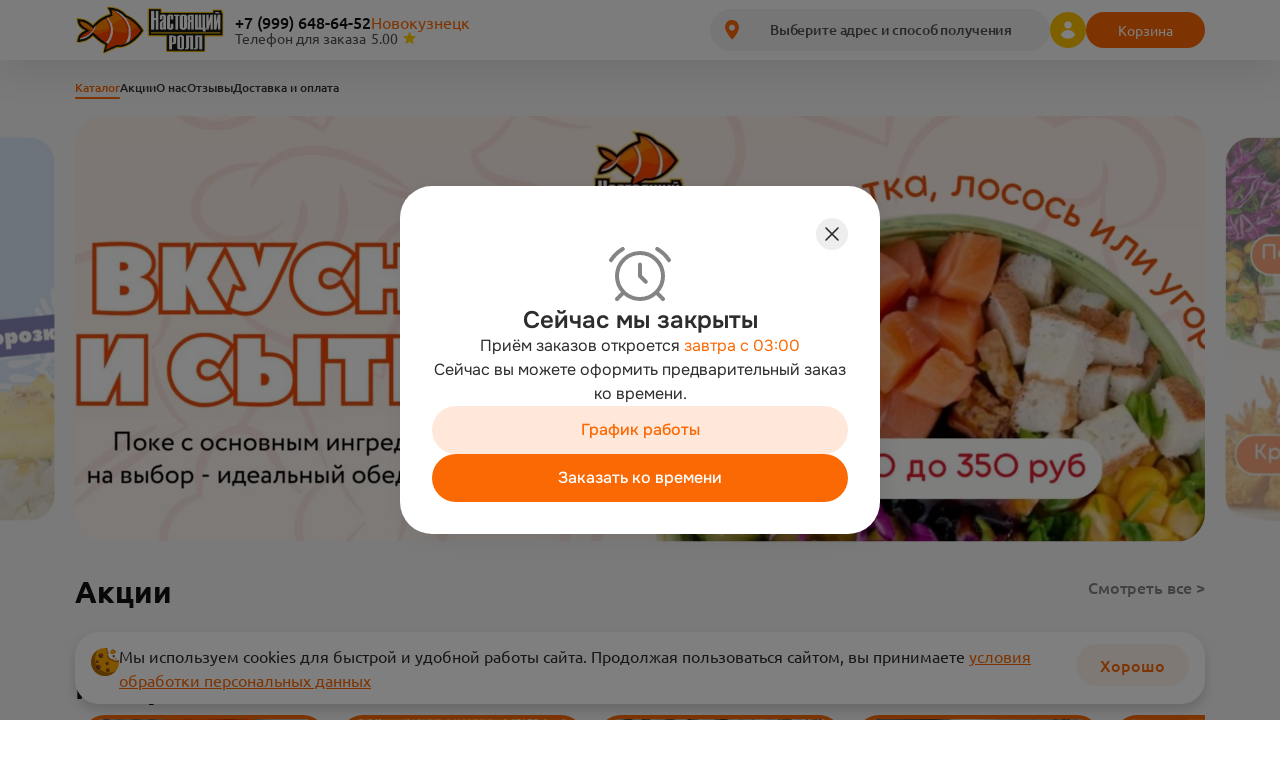

--- FILE ---
content_type: text/html; charset=utf-8
request_url: https://xn--80aqdiahicrgl9fud.xn--p1ai/novokuzneck
body_size: 66029
content:
<!DOCTYPE html><html lang="ru"><head><meta charSet="utf-8"/><meta name="viewport" content="width=device-width, initial-scale=1, maximum-scale=1"/><meta name="description" content="Вкусные роллы и суши, быстрая доставка и удобное оформление заказа. Попробуйте и убедитесь сами!"/><meta property="og:title" content="Настоящий ролл Новокузнецк – Доставка суши Новокузнецк"/><meta property="og:type" content="website"/><meta property="og:image" content="https://storage.yandexcloud.net/static-prod-resultrest/branches/70/slides/ca246a1d-cba4-4885-b2e9-bdbf57abcc6f.jpg"/><title>Настоящий ролл Новокузнецк – Доставка суши Новокузнецк | Каталог</title><link rel="icon" href="https://storage.yandexcloud.net/static-prod-resultrest/companies/42/templates/favicons/OaPdYmyYRJjoalaiYoh6xP7Ba9b1NincrmCusAjD.ico"/><link rel="preload" href="/Onest-VariableFont_wght.woff2" as="font" type="font/woff2" crossorigin="anonymous"/><style>:root<!-- --> <!-- -->{--color-main: 251, 105, 4; --color-darkerMain: 201, 84, 3; --color-additional: 254, 194, 0; --color-orderButton: 251, 105, 4, 0.07450980392156863;}</style><script src="https://vk.ru/js/api/openapi.js?169" type="text/javascript"></script><meta name="next-head-count" content="11"/><meta name="apple-mobile-web-app-capable" content="yes"/><link data-next-font="" rel="preconnect" href="/" crossorigin="anonymous"/><link rel="preload" href="/_next/static/css/cb0290874d051920.css" as="style"/><link rel="stylesheet" href="/_next/static/css/cb0290874d051920.css" data-n-g=""/><noscript data-n-css=""></noscript><script defer="" nomodule="" src="/_next/static/chunks/polyfills-78c92fac7aa8fdd8.js"></script><script src="https://storage.yandexcloud.net/static-prod-resultrest/libs/polyfill.js" defer="" data-nscript="beforeInteractive"></script><script src="/_next/static/chunks/webpack-4edbcad3080e8620.js" defer=""></script><script src="/_next/static/chunks/framework-18c7e6fcf99e5daa.js" defer=""></script><script src="/_next/static/chunks/main-0923a4d2d222f251.js" defer=""></script><script src="/_next/static/chunks/pages/_app-e394cb923c11ec4c.js" defer=""></script><script src="/_next/static/chunks/771-d0349737252f8fde.js" defer=""></script><script src="/_next/static/chunks/261-92d4e36dec032a3e.js" defer=""></script><script src="/_next/static/chunks/478-276729b73141fb1b.js" defer=""></script><script src="/_next/static/chunks/68-27b8f2806f4b41ff.js" defer=""></script><script src="/_next/static/chunks/pages/%5Bcity%5D-711d7a7ee952b1d1.js" defer=""></script><script src="/_next/static/QKS-eWtPE4HE9E45uG47y/_buildManifest.js" defer=""></script><script src="/_next/static/QKS-eWtPE4HE9E45uG47y/_ssgManifest.js" defer=""></script></head><body><div id="__next"><div class="light"><noscript id="yandex-metrica-pixel"><img height="1" width="1" style="display:none" src="https://mc.yandex.ru/watch/99953840" alt=""/></noscript><noscript><div><img src="https://top-fwz1.mail.ru/counter?id=3733472;js=na" style="position:absolute;left:-9999px;" alt="Top.Mail.Ru"/></div></noscript><div id="vk_community_messages"></div><div class="bg-fixed fixed overflow-hidden w-full max-w-screen h-screen top-0 left-0 hidden" style="z-index:501"><div class="relative w-full min-h-screen flex justify-center items-end md:items-center md:px-4"><div class="animate-opacityIn absolute w-full h-full min-h-screen top-0 left-0 bg-[#bdbdbd9e] dark:bg-[#0c0c0cc7]"></div><div style="max-width:630px" class="hidden md:block relative w-full h-min   p-[30px] rounded-[29px] bg-white dark:bg-gray-50 shadow-[4px_4px_20px_rgba(0,0,0,0.07)] undefined"></div><div class="animate-openActionSheet md:hidden block fixed bottom-0 left-0 w-full"><div class="w-full max-h-[80vh] no-scroll-bar overflow-y-auto relative rounded-t-[29px] bg-white dark:bg-gray-50 p-[30px] shadow-[4px_4px_20px_rgba(0,0,0,0.07)] undefined"><div class="flex flex-col justify-center gap-y-3"><p class="font-bold">Выберите корзину</p><button type="button" class="flex items-center justify-center rounded-[18px] px-[22px] py-2 text-base font-medium transition duration-300 ease-out disabled:pointer-events-none disabled:cursor-default disabled:opacity-50 text-sm bg-main text-white w-full">Выбрать предыдущую корзину</button><button type="button" class="flex items-center justify-center rounded-[18px] px-[22px] py-2 text-base font-medium transition duration-300 ease-out disabled:pointer-events-none disabled:cursor-default disabled:opacity-50 text-sm bg-main text-white w-full">Оставить текущую корзину</button></div></div></div></div></div><div class="bg-fixed fixed z-[500] overflow-y-auto w-full max-w-screen h-screen top-0 left-0 hidden"><div class="relative w-full min-h-screen flex justify-center items-center px-4"><div class="absolute w-full h-full min-h-screen top-0 left-0 bg-[#bdbdbd9e] dark:bg-[#0c0c0cc7]"></div><div style="max-width:400px" class="relative w-full h-min   px-5 md:px-[30px] py-[25px] md:py-8 rounded-[29px] bg-white dark:bg-gray-50 shadow-[4px_4px_20px_rgba(0,0,0,0.07)] undefined"><div class="absolute cursor-pointer z-[200]  top-[0px] flex justify-center items-center  right-[0px] rounded-full  w-[20px] h-[20px] bg-main"><svg shape-rendering="geometricPrecision" class="w-[10px] h-[10px] fill-white" viewBox="0 0 10 10" xmlns="http://www.w3.org/2000/svg"><path d="M9.46482 1.55185C9.75811 1.25375 9.74794 0.772492 9.44231 0.487057C9.15089 0.21489 8.69666 0.221081 8.41276 0.50109L4.98297 3.88397L1.5864 0.510458C1.30325 0.22923 0.848409 0.222238 0.556749 0.49463C0.251637 0.779585 0.241481 1.26003 0.534278 1.55763L3.92117 5L0.532895 8.44378C0.240855 8.7406 0.250985 9.21981 0.555307 9.50402C0.847333 9.77676 1.3031 9.76853 1.58509 9.48544L4.98297 6.07434L8.41405 9.49481C8.6968 9.77669 9.15197 9.78411 9.44375 9.5116C9.74859 9.2269 9.75874 8.74688 9.4662 8.44956L6.07226 5L9.46482 1.55185Z"></path></svg></div><p class="text-2xl font-bold text-center dark:text-white">Ой-ой!</p><p class="py-4 dark:text-white">Что-то пошло не так, повторите попытку позже</p><button type="button" class="flex items-center justify-center rounded-[18px] px-[22px] py-2 text-base font-medium transition duration-300 ease-out disabled:pointer-events-none disabled:cursor-default disabled:opacity-50 text-sm w-full bg-main text-white hover:opacity-80">Хорошо</button></div></div></div><link rel="preconnect" href="https://api-maps.yandex.ru"/><link rel="preconnect" href="https://vk.ru"/><div class="bg-light dark:bg-dark text-dark dark:text-light"><div class="min-h-screen relative"><header class="header sticky top-0 z-[110] flex w-[100vw] flex-col shadow-[0px_15px_35px_rgba(0,0,0,0.08)]" style="margin-bottom:0px"><div class="fixed right-4 bottom-4 md:hidden"><div class="flex flex-col gap-3"><div class="relative h-[60px] w-[60px] cursor-pointer rounded-full bg-main"><div class="flex justify-center absolute left-2 top-6 gap-x-1"><div style="width:12px;height:12px;animation-delay:0ms" class="bg-white animate-[pulse_1s_linear_forwards_infinite] rounded-full"></div><div style="width:12px;height:12px;animation-delay:333.3333333333333ms" class="bg-white animate-[pulse_1s_linear_forwards_infinite] rounded-full"></div><div style="width:12px;height:12px;animation-delay:666.6666666666666ms" class="bg-white animate-[pulse_1s_linear_forwards_infinite] rounded-full"></div></div></div></div></div><div class="bg-gray-10 dark:bg-gray-50"><div class="container hidden items-center justify-between md:flex transition-[0.3] h-[60px]"><div class="flex items-center gap-[22px] lg:gap-[30px]"><a class="hidden lg:block" href="/novokuzneck"><img class="w-[160px]" src="https://storage.yandexcloud.net/static-prod-resultrest/companies/42/templates/logos/bb47e071-2698-4cd1-84df-77791fa37269.png" alt=""/></a><div class="relative"><div class="flex flex-col justify-center gap-y-1"><div class="dark:white text-base font-medium leading-[16px]">+7 (999) 648-64-52</div><div class="flex gap-2"><div class="text-sm font-normal text-darkGray dark:text-normalGray dark:opacity-100 leading-[16px]">Телефон для заказа</div></div></div><div class="flex flex-col gap-4 py-4 px-6 rounded-[15px] bg-gray-10 dark:bg-gray-50 shadow-[4px_4px_30px_rgba(0,0,0,0.2)] hidden absolute top-[50px] z-[20]"><a class="flex flex-col gap-2 w-max" href="tel:+7 (999) 648-64-52"><div class="dark:text-gray-10 lg:text-lg leading-[18px] font-bold">+7 (999) 648-64-52</div><div class="text-xs opacity-25 dark:text-gray-10 dark:opacity-100">Телефон для заказа</div></a><a class="flex flex-col gap-2 w-max" href="tel:+79505829153"><div class="dark:text-gray-10 lg:text-lg leading-[18px] font-bold">+79505829153</div><div class="text-xs opacity-25 dark:text-gray-10 dark:opacity-100">Руководитель филиала (по вопросам качества)</div></a></div></div><div class="hidden xl:flex xl:flex-col xl:gap-1 text-sm"><div class="flex"><div class="cursor-pointer text-base text-main leading-[16px] !cursor-default">Новокузнецк</div></div><div class="flex flex-row gap-2"><div class="flex items-center leading-[16px]"><span class="text-darkGray inline-block w-[4ch] dark:text-gray-30">5.00</span><span><svg width="13" height="12" viewBox="0 0 13 12" fill="none" xmlns="http://www.w3.org/2000/svg"><path d="M5.83834 0.725756C6.06285 0.0347729 7.04041 0.0347746 7.26492 0.725758L8.17936 3.5401C8.27976 3.84911 8.56773 4.05833 8.89265 4.05833H11.8518C12.5784 4.05833 12.8804 4.98805 12.2927 5.4151L9.89864 7.15445C9.63577 7.34544 9.52578 7.68396 9.62618 7.99298L10.5406 10.8073C10.7651 11.4983 9.97427 12.0729 9.38649 11.6458L6.99247 9.90649C6.7296 9.7155 6.37365 9.7155 6.11079 9.90649L3.71677 11.6458C3.12898 12.0729 2.33812 11.4983 2.56264 10.8073L3.47707 7.99298C3.57748 7.68396 3.46748 7.34544 3.20462 7.15445L0.810598 5.4151C0.222813 4.98804 0.524896 4.05833 1.25144 4.05833H4.21061C4.53553 4.05833 4.8235 3.84911 4.9239 3.5401L5.83834 0.725756Z" fill="#FFD000"></path></svg></span></div></div></div></div><div class="flex items-center gap-5"><div class="relative"><div class="relative flex w-[340px] cursor-pointer items-center rounded-[56px] bg-gray-20 h-[42px] px-[15px] dark:bg-gray-40 pointer-events-none opacity-50"><div class=""><svg width="14" height="20" viewBox="0 0 9 13" fill="none" xmlns="http://www.w3.org/2000/svg"><path d="M7.80445 1.47802C7.20296 0.805505 6.11138 0 4.36634 0C1.49999 0 0 2.32048 0 4.61138C0 7.61173 4.12129 12.2453 4.2995 12.4448C4.3812 12.5409 4.5 12.6 4.62625 12.6H4.63366C4.75991 12.6 4.8713 12.5409 4.9604 12.4522C5.00496 12.4079 5.97774 11.3585 6.96536 9.88784C8.31685 7.87774 9 6.09675 9 4.60397C9 3.46592 8.56187 2.32786 7.80445 1.47802Z" class="fill-main"></path><path d="M2.50879 4.96599C2.50879 3.87228 3.39988 2.98547 4.49888 2.98547C5.59788 2.98547 6.48897 3.87228 6.48897 4.96599C6.48897 6.05971 5.59788 6.94651 4.49888 6.94651C3.39988 6.94651 2.50879 6.05971 2.50879 4.96599Z" fill="#EEEEEE"></path></svg></div><div class="w-full"><div class="ml-2 w-full overflow-hidden text-ellipsis whitespace-nowrap text-center text-sm font-medium -tracking-[.01em] text-darkGray dark:text-gray-30"></div></div><div class="opacity-0 duration-0 hidden"><div class="absolute right-[20%] top-[52px] z-[50] h-[20px] w-[20px] rotate-45 bg-gray-50 dark:bg-gray-20"></div><div class="absolute right-0 top-[60px] z-[60] block min-w-[100%] rounded-2xl bg-gray-50 shadow-md dark:bg-gray-20 sm:min-w-[340px]"><p class="px-[16px] pt-[8px] font-bold text-white dark:text-gray-50"></p><p class="p-[16px] pb-[20px] text-start text-[13px] font-medium text-white dark:text-gray-50"></p></div></div></div><div class="absolute right-0 md:top-[55px] top-0 z-[200] hidden min-w-[100%] md:rounded-t-[30px] rounded-b-[30px] shadow-md md:min-w-[340px] bg-white dark:bg-lightBlack p-[15px]"><div class="md:text-[14px] text-center text-normalGray dark:text-gray-30 mb-[5px]">Заказ на этот адрес?</div><div class="text-center font-medium mb-[30px] md:px-[30px] px-[22px]">, </div><div class="flex gap-[10px]"><div class="w-1/2 bg-orderbtn text-main font-medium h-[45px] flex items-center justify-center rounded-[29px] cursor-pointer">Нет</div><div class="w-1/2 bg-main text-white font-medium h-[45px] flex items-center justify-center rounded-[29px] cursor-pointer">Да</div></div></div></div><div class="relative flex h-[36px] w-[36px] cursor-pointer items-center justify-center rounded-full bg-additional hover:opacity-80"><img alt="" loading="lazy" width="16" height="18" decoding="async" data-nimg="1" style="color:transparent" src="/_next/static/media/avatar.fb696a04.svg"/><div class="flex justify-center absolute gap-1"><div style="width:5px;height:5px;animation-delay:0ms" class="bg-main animate-[pulse_1s_linear_forwards_infinite] rounded-full"></div><div style="width:5px;height:5px;animation-delay:333.3333333333333ms" class="bg-main animate-[pulse_1s_linear_forwards_infinite] rounded-full"></div><div style="width:5px;height:5px;animation-delay:666.6666666666666ms" class="bg-main animate-[pulse_1s_linear_forwards_infinite] rounded-full"></div></div></div><div class="relative flex items-center"><div class="flex h-[36px] false relative cursor-pointer items-center rounded-[18px] bg-main py-[7px] text-white hover:opacity-80"><div class="flex justify-center min-w-[122px] gap-2"><div style="width:8px;height:8px;animation-delay:0ms" class="bg-white animate-[pulse_1s_linear_forwards_infinite] rounded-full"></div><div style="width:8px;height:8px;animation-delay:333.3333333333333ms" class="bg-white animate-[pulse_1s_linear_forwards_infinite] rounded-full"></div><div style="width:8px;height:8px;animation-delay:666.6666666666666ms" class="bg-white animate-[pulse_1s_linear_forwards_infinite] rounded-full"></div></div></div><div style="top:0px" class="cursor-default w-[125%] absolute right-0 z-[1000] flex h-fit flex-col"></div></div></div></div><div class="container relative md:hidden"><div class="flex w-full items-center justify-between gap-7 py-[15px] md:mb-0"><a class="block lg:hidden" href="/novokuzneck"><img src="https://storage.yandexcloud.net/static-prod-resultrest/companies/42/templates/logos/82d9562e-9195-40bc-8534-7133d4af1380.png" alt="" class="min-w-[36px] max-w-[36px]"/></a><div class="relative flex w-full cursor-pointer items-center gap-x-2 rounded-[18px] bg-gray-20 px-[16px] py-2 dark:bg-gray-40 h-[36px]"><div class="opacity-0 duration-0 hidden"><div class="absolute right-[20%] top-[52px] z-[50] h-[20px] w-[20px] rotate-45 bg-gray-50 dark:bg-gray-20"></div><div class="absolute right-0 top-[60px] z-[60] block min-w-[100%] rounded-2xl bg-gray-50 shadow-md dark:bg-gray-20 sm:min-w-[340px]"><p class="px-[16px] pt-[8px] font-bold text-white dark:text-gray-50"></p><p class="p-[16px] pb-[20px] text-start text-[13px] font-medium text-white dark:text-gray-50"></p></div></div><div class=""><svg width="9" height="13" viewBox="0 0 9 13" fill="none" xmlns="http://www.w3.org/2000/svg"><path d="M7.80445 1.47802C7.20296 0.805505 6.11138 0 4.36634 0C1.49999 0 0 2.32048 0 4.61138C0 7.61173 4.12129 12.2453 4.2995 12.4448C4.3812 12.5409 4.5 12.6 4.62625 12.6H4.63366C4.75991 12.6 4.8713 12.5409 4.9604 12.4522C5.00496 12.4079 5.97774 11.3585 6.96536 9.88784C8.31685 7.87774 9 6.09675 9 4.60397C9 3.46592 8.56187 2.32786 7.80445 1.47802Z" class="fill-main"></path><path d="M2.50879 4.96599C2.50879 3.87228 3.39988 2.98547 4.49888 2.98547C5.59788 2.98547 6.48897 3.87228 6.48897 4.96599C6.48897 6.05971 5.59788 6.94651 4.49888 6.94651C3.39988 6.94651 2.50879 6.05971 2.50879 4.96599Z" fill="#EEEEEE"></path></svg></div><div class="w-full"><div class="w-[120px] overflow-hidden text-ellipsis whitespace-nowrap text-center text-xs font-medium -tracking-[.01em] text-gray-50 dark:text-gray-20"></div></div></div><div class="absolute right-0 md:top-[55px] top-0 z-[200] hidden min-w-[100%] md:rounded-t-[30px] rounded-b-[30px] shadow-md md:min-w-[340px] bg-white dark:bg-lightBlack p-[15px]"><div class="md:text-[14px] text-center text-normalGray dark:text-gray-30 mb-[5px]">Заказ на этот адрес?</div><div class="text-center font-medium mb-[30px] md:px-[30px] px-[22px]">, </div><div class="flex gap-[10px]"><div class="w-1/2 bg-orderbtn text-main font-medium h-[45px] flex items-center justify-center rounded-[29px] cursor-pointer">Нет</div><div class="w-1/2 bg-main text-white font-medium h-[45px] flex items-center justify-center rounded-[29px] cursor-pointer">Да</div></div></div><div class="relative"><div class="flex h-[18px] w-[18px] cursor-pointer items-center justify-center"><div class="relative h-[2px] w-[18px] rounded-full bg-main"><div class="absolute h-[2px] rounded-full bg-main transition-[0.3] w-[18px] top-[-7px]"></div><div class="absolute h-[2px] rounded-full bg-main transition-[0.3] w-[18px] bottom-[-7px]"></div></div></div></div></div></div></div><div class="absolute w-full md:top-[60px] top-[66px]"><div></div></div></header><div style="z-index:1050" class="bg-fixed fixed overflow-y-auto w-full max-w-screen h-screen top-0 left-0 hidden"><div class="relative w-full h-full min-h-screen flex items-end md:justify-center md:items-center md:p-6"><div class="absolute w-full h-full min-h-screen top-0 left-0 bg-modalOverlay"></div></div></div><div class="bg-fixed fixed z-[500] overflow-hidden w-full max-w-screen bottom-0 left-0 hidden" style="height:0px"><div class="relative w-full min-h-full flex justify-center items-end md:items-center md:px-4"><div class="animate-opacityIn absolute w-full h-full min-h-full top-0 left-0 bg-[#bdbdbd9e] dark:bg-[#0c0c0cc7]"></div><div style="max-width:1124px" class="hidden md:block relative w-full  rounded-[29px] bg-[#F5F5F5] dark:bg-gray-50 shadow-[4px_4px_20px_rgba(0,0,0,0.07)] p-0 h-[612px] "></div><div class="animate-openActionSheet lg:hidden block absolute bottom-0 left-0 w-full h-full"><div class="absolute cursor-pointer z-[200] lg:top-[0px] lg:right-[0px] top-[15px] right-[15px] flex justify-center items-center rounded-full lg:w-[20px] w-[35px] lg:h-[20px] h-[35px] bg-main"><svg shape-rendering="geometricPrecision" class="lg:w-[10px] w-[14px] lg:h-[10px] h-[14px] fill-white" viewBox="0 0 10 10" xmlns="http://www.w3.org/2000/svg"><path d="M9.46482 1.55185C9.75811 1.25375 9.74794 0.772492 9.44231 0.487057C9.15089 0.21489 8.69666 0.221081 8.41276 0.50109L4.98297 3.88397L1.5864 0.510458C1.30325 0.22923 0.848409 0.222238 0.556749 0.49463C0.251637 0.779585 0.241481 1.26003 0.534278 1.55763L3.92117 5L0.532895 8.44378C0.240855 8.7406 0.250985 9.21981 0.555307 9.50402C0.847333 9.77676 1.3031 9.76853 1.58509 9.48544L4.98297 6.07434L8.41405 9.49481C8.6968 9.77669 9.15197 9.78411 9.44375 9.5116C9.74859 9.2269 9.75874 8.74688 9.4662 8.44956L6.07226 5L9.46482 1.55185Z"></path></svg></div><div class="w-full h-full bg-[#F5F5F5] dark:bg-gray-50 relative shadow-[4px_4px_20px_rgba(0,0,0,0.07)] p-0 "><div class="flex lg:h-full h-full lg:flex-row flex-col-reverse relative"><div class="lg:min-w-[421px] lg:max-w-[421px] h-[40vh] min-h-[279px] lg:h-full lg:py-[30px] py-[15px] lg:px-[40px] px-[15px] flex flex-col lg:rounded-l-[29px] lg:rounded-tr-[0px] rounded-t-[29px] lg:mt-0 mt-[-29px] z-[1] bg-[#F5F5F5] dark:bg-[#121111]"><div class="text-[30px] font-bold leading-[34px] -tracking-[0.16px] mb-[10px] lg:block hidden">Выберите адрес и способ получения</div><div class="text-[20px] leading-[23px] -tracking-[0.16px] lg:block hidden">Чтобы видеть актуальное меню и акции</div><div class="w-full rounded-[10px] bg-orderbtn min-h-[34px] lg:my-5"><div class="h-full text-center text-main flex items-center justify-center">Доставка</div></div><div class="flex items-center gap-x-[10px] h-[35px] cursor-pointer lg:relative absolute lg:top-0 lg:left-0 top-[15px] left-[15px] bg-white md:bg-[#F5F5F5] dark:bg-dark md:dark:bg-dark lg:p-0 py-[8px] px-[10px] rounded-[29px]"><div class=""><svg width="16" height="16" viewBox="0 0 9 13" fill="none" xmlns="http://www.w3.org/2000/svg"><path d="M7.80445 1.47802C7.20296 0.805505 6.11138 0 4.36634 0C1.49999 0 0 2.32048 0 4.61138C0 7.61173 4.12129 12.2453 4.2995 12.4448C4.3812 12.5409 4.5 12.6 4.62625 12.6H4.63366C4.75991 12.6 4.8713 12.5409 4.9604 12.4522C5.00496 12.4079 5.97774 11.3585 6.96536 9.88784C8.31685 7.87774 9 6.09675 9 4.60397C9 3.46592 8.56187 2.32786 7.80445 1.47802Z" class="fill-main"></path><path d="M2.50879 4.96599C2.50879 3.87228 3.39988 2.98547 4.49888 2.98547C5.59788 2.98547 6.48897 3.87228 6.48897 4.96599C6.48897 6.05971 5.59788 6.94651 4.49888 6.94651C3.39988 6.94651 2.50879 6.05971 2.50879 4.96599Z" fill="#EEEEEE"></path></svg></div><span class="text-main -tracking-[0.16px]"></span><div class="mt-[5px]"><svg class=" w-[8px] h-[13px] rotate-90  fill-main" viewBox="0 0 6 9" fill="none" xmlns="http://www.w3.org/2000/svg"><path d="M0.257164 1.62311C-0.0857213 1.28022 -0.0857213 0.724295 0.257164 0.38141L0.38141 0.257164C0.724295 -0.0857215 1.28022 -0.0857211 1.62311 0.257164L5.78306 4.41712V4.58288L1.62311 8.74284C1.28022 9.08572 0.724295 9.08572 0.38141 8.74284L0.257164 8.61859C-0.0857213 8.27571 -0.0857213 7.71978 0.257164 7.37689L3.13406 4.5L0.257164 1.62311Z"></path></svg></div></div><div class="mt-[15px]"><div class="hidden lg:block"><div class="relative w-full"><div class="flex justify-between items-center h-[34px] w-full rounded-[10px] px-[15px] cursor-pointer dark:text-white text-normalGray bg-gray-20 dark:bg-gray-40">Выберите точку самовывоза<svg class=" w-[8px] h-[13px] rotate-90 fill-main" viewBox="0 0 6 9" fill="none" xmlns="http://www.w3.org/2000/svg"><path d="M0.257164 1.62311C-0.0857213 1.28022 -0.0857213 0.724295 0.257164 0.38141L0.38141 0.257164C0.724295 -0.0857215 1.28022 -0.0857211 1.62311 0.257164L5.78306 4.41712V4.58288L1.62311 8.74284C1.28022 9.08572 0.724295 9.08572 0.38141 8.74284L0.257164 8.61859C-0.0857213 8.27571 -0.0857213 7.71978 0.257164 7.37689L3.13406 4.5L0.257164 1.62311Z"></path></svg></div><div class="absolute top-[38px] rounded-[10px] left-0 w-full max-h-[300px] overflow-y-scroll bg-white dark:bg-gray-40 px-[10px] py-1 z-[10] pretty-scroll hidden"></div></div></div><div class="lg:hidden block"><div class="flex items-center justify-between h-9 bg-gray-20 dark:bg-gray-40 rounded-[10px] px-[15px] cursor-pointer"><span class="lines-ellipsis"></span></div><div class="relative hidden"><div class="fixed w-[100vw] h-[100vh] bg-[#fff] dark:bg-dark z-[1000] top-0 left-0 py-5 px-[15px]"><div class="flex items-center gap-x-[15px] fomt-medium cursor-pointer"><svg class=" w-[13px] h-[13px] rotate-180 fill-main" viewBox="0 0 6 9" fill="none" xmlns="http://www.w3.org/2000/svg"><path d="M0.257164 1.62311C-0.0857213 1.28022 -0.0857213 0.724295 0.257164 0.38141L0.38141 0.257164C0.724295 -0.0857215 1.28022 -0.0857211 1.62311 0.257164L5.78306 4.41712V4.58288L1.62311 8.74284C1.28022 9.08572 0.724295 9.08572 0.38141 8.74284L0.257164 8.61859C-0.0857213 8.27571 -0.0857213 7.71978 0.257164 7.37689L3.13406 4.5L0.257164 1.62311Z"></path></svg>Назад</div><div class="overflow-y-auto no-scroll-bar" style="height:calc(100vh - 150px)"></div></div></div></div></div><div class="w-full mt-auto flex items-center justify-center h-[45px] rounded-full bg-main text-white md:text-[20px] font-medium cursor-pointer false">Подтвердить</div></div><div class="relative m-0 w-full overflow-hidden h-full lg:rounded-r-[29px] shadow-[7px_0px_12px_-3px_#0000001A_inset]"><div style="position:absolute;left:20px;top:20px" class="z-[20] hidden lg:block"><div class="relative w-[360px] h-[34px] flex items-center bg-[#DEDEDE] dark:bg-dark rounded-[10px] shadow-[0px_7px_12px_-3px_#0000001A]"><div style="transform:translate(0%)" class="absolute w-1/2 h-full bg-white dark:bg-gray-40 rounded-[10px] transition duration-150"></div><div class="w-1/2 h-full z-[2] flex items-center justify-center text-center text-[14px] font-medium cursor-pointer  transition duration-150">На карте</div><div class="w-1/2 h-full z-[2] flex items-center justify-center text-center text-[14px] font-medium cursor-pointer text-[#848484] transition duration-150">Списком</div></div></div><div class="address-popup"><div style="width:100%;height:0px"></div></div></div></div><div class="bg-fixed fixed overflow-hidden w-full max-w-screen h-screen top-0 left-0 hidden" style="z-index:501"><div class="relative w-full min-h-screen flex justify-center items-end md:items-center md:px-4"><div class="animate-opacityIn absolute w-full h-full min-h-screen top-0 left-0 bg-[#bdbdbd9e] dark:bg-[#0c0c0cc7]"></div><div style="max-width:630px" class="hidden md:block relative w-full h-min   p-[30px] rounded-[29px] bg-white dark:bg-gray-50 shadow-[4px_4px_20px_rgba(0,0,0,0.07)] undefined"><div class="absolute cursor-pointer z-[200]  top-[0px] flex justify-center items-center  right-[0px] rounded-full  w-[20px] h-[20px] bg-main"><svg shape-rendering="geometricPrecision" class="w-[10px] h-[10px] fill-white" viewBox="0 0 10 10" xmlns="http://www.w3.org/2000/svg"><path d="M9.46482 1.55185C9.75811 1.25375 9.74794 0.772492 9.44231 0.487057C9.15089 0.21489 8.69666 0.221081 8.41276 0.50109L4.98297 3.88397L1.5864 0.510458C1.30325 0.22923 0.848409 0.222238 0.556749 0.49463C0.251637 0.779585 0.241481 1.26003 0.534278 1.55763L3.92117 5L0.532895 8.44378C0.240855 8.7406 0.250985 9.21981 0.555307 9.50402C0.847333 9.77676 1.3031 9.76853 1.58509 9.48544L4.98297 6.07434L8.41405 9.49481C8.6968 9.77669 9.15197 9.78411 9.44375 9.5116C9.74859 9.2269 9.75874 8.74688 9.4662 8.44956L6.07226 5L9.46482 1.55185Z"></path></svg></div></div><div class="animate-openActionSheet md:hidden block fixed bottom-0 left-0 w-full"><div class="absolute cursor-pointer z-[200] top-[0px] flex justify-center items-center  right-[0px] rounded-full  w-[20px] h-[20px] bg-main"><svg shape-rendering="geometricPrecision" class="w-[10px] h-[10px] fill-white" viewBox="0 0 10 10" xmlns="http://www.w3.org/2000/svg"><path d="M9.46482 1.55185C9.75811 1.25375 9.74794 0.772492 9.44231 0.487057C9.15089 0.21489 8.69666 0.221081 8.41276 0.50109L4.98297 3.88397L1.5864 0.510458C1.30325 0.22923 0.848409 0.222238 0.556749 0.49463C0.251637 0.779585 0.241481 1.26003 0.534278 1.55763L3.92117 5L0.532895 8.44378C0.240855 8.7406 0.250985 9.21981 0.555307 9.50402C0.847333 9.77676 1.3031 9.76853 1.58509 9.48544L4.98297 6.07434L8.41405 9.49481C8.6968 9.77669 9.15197 9.78411 9.44375 9.5116C9.74859 9.2269 9.75874 8.74688 9.4662 8.44956L6.07226 5L9.46482 1.55185Z"></path></svg></div><div class="w-full max-h-[80vh] no-scroll-bar overflow-y-auto relative rounded-t-[29px] bg-white dark:bg-gray-50 p-[30px] shadow-[4px_4px_20px_rgba(0,0,0,0.07)] undefined"><p class="text-2xl font-medium mb-2">Предупреждение</p><p>Подтвердите смену адреса, при смене адреса из вашей корзины будут удалены позиции</p><div class="flex flex-col my-2 max-h-[40vh] overflow-y-auto pretty-scroll"></div><div class="mt-4 flex flex-row justify-between w-full gap-x-4"><button type="button" class="flex items-center justify-center rounded-[18px] px-[22px] py-2 text-base font-medium transition duration-300 ease-out disabled:pointer-events-none disabled:cursor-default disabled:opacity-50 text-sm w-full bg-orderbtn text-main">Отмена</button><button type="button" class="flex items-center justify-center rounded-[18px] px-[22px] py-2 text-base font-medium transition duration-300 ease-out disabled:pointer-events-none disabled:cursor-default disabled:opacity-50 text-sm w-full bg-main text-white">Подтвердить</button></div></div></div></div></div></div></div></div></div><main class="flex flex-col "><div class=""><div class="container"></div></div><div style="backdrop-filter:blur(40px)" class="fixed top-0 left-0 bg-[#FFFFFF99] dark:bg-[#00000099] w-full h-full z-[1000] flex items-center justify-center"><div class="animate-spinLoader"><div class="md:hidden flex"><svg width="48" height="48" viewBox="0 0 72 72" fill="none" xmlns="http://www.w3.org/2000/svg"><circle cx="36" cy="36" r="36" fill="#ffffff"></circle><path d="M52.7776 37.7858C52.7776 41.764 51.0392 45.5793 47.9449 48.3924C44.8505 51.2054 40.6537 52.7858 36.2776 52.7858C31.9015 52.7858 27.7047 51.2054 24.6103 48.3924C21.516 45.5793 19.7776 41.764 19.7776 37.7858M43.9501 41.1531L53.5389 36.0952L58.5969 45.6841" stroke="#fb6904" stroke-width="3"></path></svg></div><div class="hidden md:flex"><svg width="72" height="72" viewBox="0 0 72 72" fill="none" xmlns="http://www.w3.org/2000/svg"><circle cx="36" cy="36" r="36" fill="#ffffff"></circle><path d="M52.7776 37.7858C52.7776 41.764 51.0392 45.5793 47.9449 48.3924C44.8505 51.2054 40.6537 52.7858 36.2776 52.7858C31.9015 52.7858 27.7047 51.2054 24.6103 48.3924C21.516 45.5793 19.7776 41.764 19.7776 37.7858M43.9501 41.1531L53.5389 36.0952L58.5969 45.6841" stroke="#fb6904" stroke-width="3"></path></svg></div></div></div><div class="container overflow-x-hidden"><div class="hidden gap-[25px] pb-5 pt-5 text-xs font-medium text-gray-60 dark:text-gray-10 md:flex"><a class="relative text-main after:absolute after:bottom-[-3px] after:left-0 after:h-[2px] after:w-full after:rounded-full after:bg-main after:content-[&quot;&quot;] dark:text-white" href="/novokuzneck">Каталог</a><a class="hover:text-main dark:hover:text-main" href="/novokuzneck/stock">Акции</a><a class="hover:text-main dark:hover:text-main" href="/novokuzneck/about">О нас</a><a class="hover:text-main dark:hover:text-main" href="/novokuzneck/reviews">Отзывы</a><a class="hover:text-main dark:hover:text-main" href="/novokuzneck/payment">Доставка и оплата</a></div></div><div class="w-full overflow-x-hidden"><div class="container"><div class="main-page-slider hidden xs:block md:h-[426px] relative"><div class="absolute w-[1000px] h-[100%] left-[-1000px] z-[100] cursor-pointer"></div><div class="slick-slider slick-initialized" dir="ltr"><div class="slick-list"><div class="slick-track" style="width:1100%;left:-100%"><div data-index="-1" tabindex="-1" class="slick-slide slick-cloned" aria-hidden="true" style="width:9.090909090909092%"><div><div class="slide w-full overflow-hidden rounded-[29px] outline-none md:h-[426px] side-slide right-slide" tabindex="-1" style="width:100%;display:inline-block"><picture class="h-full w-full"><source media="(min-width: 769px)" srcSet="https://storage.yandexcloud.net/static-prod-resultrest/branches/70/slides/1d1bee4a-fb67-4817-97d3-627832c110da.webp" type="image/webp"/><source media="(max-width: 768px)" srcSet="https://storage.yandexcloud.net/static-prod-resultrest/branches/70/slides/1d1bee4a-fb67-4817-97d3-627832c110da-768.webp" type="image/webp"/><source media="(min-width: 766px)" srcSet="https://storage.yandexcloud.net/static-prod-resultrest/branches/70/slides/1d1bee4a-fb67-4817-97d3-627832c110da.jpg" type="image/jpeg"/><source media="(max-width: 768px)" srcSet="https://storage.yandexcloud.net/static-prod-resultrest/branches/70/slides/1d1bee4a-fb67-4817-97d3-627832c110da-768.jpg" type="image/jpeg"/><img srcSet="https://storage.yandexcloud.net/static-prod-resultrest/branches/70/slides/1d1bee4a-fb67-4817-97d3-627832c110da-768.jpg 768w" sizes="(max-width: 768px) 768px" src="https://storage.yandexcloud.net/static-prod-resultrest/branches/70/slides/1d1bee4a-fb67-4817-97d3-627832c110da.jpg" alt="image description" class="h-full w-full object-cover"/></picture></div></div></div><div data-index="0" class="slick-slide slick-active slick-current" tabindex="-1" aria-hidden="false" style="outline:none;width:9.090909090909092%"><div><div class="slide w-full overflow-hidden rounded-[29px] outline-none md:h-[426px] false " tabindex="-1" style="width:100%;display:inline-block"><picture class="h-full w-full"><source media="(min-width: 769px)" srcSet="https://storage.yandexcloud.net/static-prod-resultrest/branches/70/slides/ca246a1d-cba4-4885-b2e9-bdbf57abcc6f.webp" type="image/webp"/><source media="(max-width: 768px)" srcSet="https://storage.yandexcloud.net/static-prod-resultrest/branches/70/slides/ca246a1d-cba4-4885-b2e9-bdbf57abcc6f-768.webp" type="image/webp"/><source media="(min-width: 766px)" srcSet="https://storage.yandexcloud.net/static-prod-resultrest/branches/70/slides/ca246a1d-cba4-4885-b2e9-bdbf57abcc6f.jpg" type="image/jpeg"/><source media="(max-width: 768px)" srcSet="https://storage.yandexcloud.net/static-prod-resultrest/branches/70/slides/ca246a1d-cba4-4885-b2e9-bdbf57abcc6f-768.jpg" type="image/jpeg"/><img srcSet="https://storage.yandexcloud.net/static-prod-resultrest/branches/70/slides/ca246a1d-cba4-4885-b2e9-bdbf57abcc6f-768.jpg 768w" sizes="(max-width: 768px) 768px" src="https://storage.yandexcloud.net/static-prod-resultrest/branches/70/slides/ca246a1d-cba4-4885-b2e9-bdbf57abcc6f.jpg" alt="image description" class="h-full w-full object-cover"/></picture></div></div></div><div data-index="1" class="slick-slide" tabindex="-1" aria-hidden="true" style="outline:none;width:9.090909090909092%"><div><div class="slide w-full overflow-hidden rounded-[29px] outline-none md:h-[426px] side-slide right-slide" tabindex="-1" style="width:100%;display:inline-block"><picture class="h-full w-full"><source media="(min-width: 769px)" srcSet="https://storage.yandexcloud.net/static-prod-resultrest/branches/70/slides/b6d89f7c-9258-4885-a826-b18836e9e3a8.webp" type="image/webp"/><source media="(max-width: 768px)" srcSet="https://storage.yandexcloud.net/static-prod-resultrest/branches/70/slides/b6d89f7c-9258-4885-a826-b18836e9e3a8-768.webp" type="image/webp"/><source media="(min-width: 766px)" srcSet="https://storage.yandexcloud.net/static-prod-resultrest/branches/70/slides/b6d89f7c-9258-4885-a826-b18836e9e3a8.jpg" type="image/jpeg"/><source media="(max-width: 768px)" srcSet="https://storage.yandexcloud.net/static-prod-resultrest/branches/70/slides/b6d89f7c-9258-4885-a826-b18836e9e3a8-768.jpg" type="image/jpeg"/><img srcSet="https://storage.yandexcloud.net/static-prod-resultrest/branches/70/slides/b6d89f7c-9258-4885-a826-b18836e9e3a8-768.jpg 768w" sizes="(max-width: 768px) 768px" src="https://storage.yandexcloud.net/static-prod-resultrest/branches/70/slides/b6d89f7c-9258-4885-a826-b18836e9e3a8.jpg" alt="image description" class="h-full w-full object-cover"/></picture></div></div></div><div data-index="2" class="slick-slide" tabindex="-1" aria-hidden="true" style="outline:none;width:9.090909090909092%"><div><div class="slide w-full overflow-hidden rounded-[29px] outline-none md:h-[426px] side-slide right-slide" tabindex="-1" style="width:100%;display:inline-block"><picture class="h-full w-full"><source media="(min-width: 769px)" srcSet="https://storage.yandexcloud.net/static-prod-resultrest/branches/70/slides/f116315f-3e64-4f9f-917d-cc8b60903006.webp" type="image/webp"/><source media="(max-width: 768px)" srcSet="https://storage.yandexcloud.net/static-prod-resultrest/branches/70/slides/f116315f-3e64-4f9f-917d-cc8b60903006-768.webp" type="image/webp"/><source media="(min-width: 766px)" srcSet="https://storage.yandexcloud.net/static-prod-resultrest/branches/70/slides/f116315f-3e64-4f9f-917d-cc8b60903006.jpg" type="image/jpeg"/><source media="(max-width: 768px)" srcSet="https://storage.yandexcloud.net/static-prod-resultrest/branches/70/slides/f116315f-3e64-4f9f-917d-cc8b60903006-768.jpg" type="image/jpeg"/><img srcSet="https://storage.yandexcloud.net/static-prod-resultrest/branches/70/slides/f116315f-3e64-4f9f-917d-cc8b60903006-768.jpg 768w" sizes="(max-width: 768px) 768px" src="https://storage.yandexcloud.net/static-prod-resultrest/branches/70/slides/f116315f-3e64-4f9f-917d-cc8b60903006.jpg" alt="image description" class="h-full w-full object-cover"/></picture></div></div></div><div data-index="3" class="slick-slide" tabindex="-1" aria-hidden="true" style="outline:none;width:9.090909090909092%"><div><div class="slide w-full overflow-hidden rounded-[29px] outline-none md:h-[426px] side-slide right-slide" tabindex="-1" style="width:100%;display:inline-block"><picture class="h-full w-full"><source media="(min-width: 769px)" srcSet="https://storage.yandexcloud.net/static-prod-resultrest/branches/70/slides/8c32c0b3-a6be-46e5-9f8f-f5e4c8624c4d.webp" type="image/webp"/><source media="(max-width: 768px)" srcSet="https://storage.yandexcloud.net/static-prod-resultrest/branches/70/slides/8c32c0b3-a6be-46e5-9f8f-f5e4c8624c4d-768.webp" type="image/webp"/><source media="(min-width: 766px)" srcSet="https://storage.yandexcloud.net/static-prod-resultrest/branches/70/slides/8c32c0b3-a6be-46e5-9f8f-f5e4c8624c4d.jpg" type="image/jpeg"/><source media="(max-width: 768px)" srcSet="https://storage.yandexcloud.net/static-prod-resultrest/branches/70/slides/8c32c0b3-a6be-46e5-9f8f-f5e4c8624c4d-768.jpg" type="image/jpeg"/><img srcSet="https://storage.yandexcloud.net/static-prod-resultrest/branches/70/slides/8c32c0b3-a6be-46e5-9f8f-f5e4c8624c4d-768.jpg 768w" sizes="(max-width: 768px) 768px" src="https://storage.yandexcloud.net/static-prod-resultrest/branches/70/slides/8c32c0b3-a6be-46e5-9f8f-f5e4c8624c4d.jpg" alt="image description" class="h-full w-full object-cover"/></picture></div></div></div><div data-index="4" class="slick-slide" tabindex="-1" aria-hidden="true" style="outline:none;width:9.090909090909092%"><div><div class="slide w-full overflow-hidden rounded-[29px] outline-none md:h-[426px] side-slide right-slide" tabindex="-1" style="width:100%;display:inline-block"><picture class="h-full w-full"><source media="(min-width: 769px)" srcSet="https://storage.yandexcloud.net/static-prod-resultrest/branches/70/slides/1d1bee4a-fb67-4817-97d3-627832c110da.webp" type="image/webp"/><source media="(max-width: 768px)" srcSet="https://storage.yandexcloud.net/static-prod-resultrest/branches/70/slides/1d1bee4a-fb67-4817-97d3-627832c110da-768.webp" type="image/webp"/><source media="(min-width: 766px)" srcSet="https://storage.yandexcloud.net/static-prod-resultrest/branches/70/slides/1d1bee4a-fb67-4817-97d3-627832c110da.jpg" type="image/jpeg"/><source media="(max-width: 768px)" srcSet="https://storage.yandexcloud.net/static-prod-resultrest/branches/70/slides/1d1bee4a-fb67-4817-97d3-627832c110da-768.jpg" type="image/jpeg"/><img srcSet="https://storage.yandexcloud.net/static-prod-resultrest/branches/70/slides/1d1bee4a-fb67-4817-97d3-627832c110da-768.jpg 768w" sizes="(max-width: 768px) 768px" src="https://storage.yandexcloud.net/static-prod-resultrest/branches/70/slides/1d1bee4a-fb67-4817-97d3-627832c110da.jpg" alt="image description" class="h-full w-full object-cover"/></picture></div></div></div><div data-index="5" tabindex="-1" class="slick-slide slick-cloned" aria-hidden="true" style="width:9.090909090909092%"><div><div class="slide w-full overflow-hidden rounded-[29px] outline-none md:h-[426px] false " tabindex="-1" style="width:100%;display:inline-block"><picture class="h-full w-full"><source media="(min-width: 769px)" srcSet="https://storage.yandexcloud.net/static-prod-resultrest/branches/70/slides/ca246a1d-cba4-4885-b2e9-bdbf57abcc6f.webp" type="image/webp"/><source media="(max-width: 768px)" srcSet="https://storage.yandexcloud.net/static-prod-resultrest/branches/70/slides/ca246a1d-cba4-4885-b2e9-bdbf57abcc6f-768.webp" type="image/webp"/><source media="(min-width: 766px)" srcSet="https://storage.yandexcloud.net/static-prod-resultrest/branches/70/slides/ca246a1d-cba4-4885-b2e9-bdbf57abcc6f.jpg" type="image/jpeg"/><source media="(max-width: 768px)" srcSet="https://storage.yandexcloud.net/static-prod-resultrest/branches/70/slides/ca246a1d-cba4-4885-b2e9-bdbf57abcc6f-768.jpg" type="image/jpeg"/><img srcSet="https://storage.yandexcloud.net/static-prod-resultrest/branches/70/slides/ca246a1d-cba4-4885-b2e9-bdbf57abcc6f-768.jpg 768w" sizes="(max-width: 768px) 768px" src="https://storage.yandexcloud.net/static-prod-resultrest/branches/70/slides/ca246a1d-cba4-4885-b2e9-bdbf57abcc6f.jpg" alt="image description" class="h-full w-full object-cover"/></picture></div></div></div><div data-index="6" tabindex="-1" class="slick-slide slick-cloned" aria-hidden="true" style="width:9.090909090909092%"><div><div class="slide w-full overflow-hidden rounded-[29px] outline-none md:h-[426px] side-slide right-slide" tabindex="-1" style="width:100%;display:inline-block"><picture class="h-full w-full"><source media="(min-width: 769px)" srcSet="https://storage.yandexcloud.net/static-prod-resultrest/branches/70/slides/b6d89f7c-9258-4885-a826-b18836e9e3a8.webp" type="image/webp"/><source media="(max-width: 768px)" srcSet="https://storage.yandexcloud.net/static-prod-resultrest/branches/70/slides/b6d89f7c-9258-4885-a826-b18836e9e3a8-768.webp" type="image/webp"/><source media="(min-width: 766px)" srcSet="https://storage.yandexcloud.net/static-prod-resultrest/branches/70/slides/b6d89f7c-9258-4885-a826-b18836e9e3a8.jpg" type="image/jpeg"/><source media="(max-width: 768px)" srcSet="https://storage.yandexcloud.net/static-prod-resultrest/branches/70/slides/b6d89f7c-9258-4885-a826-b18836e9e3a8-768.jpg" type="image/jpeg"/><img srcSet="https://storage.yandexcloud.net/static-prod-resultrest/branches/70/slides/b6d89f7c-9258-4885-a826-b18836e9e3a8-768.jpg 768w" sizes="(max-width: 768px) 768px" src="https://storage.yandexcloud.net/static-prod-resultrest/branches/70/slides/b6d89f7c-9258-4885-a826-b18836e9e3a8.jpg" alt="image description" class="h-full w-full object-cover"/></picture></div></div></div><div data-index="7" tabindex="-1" class="slick-slide slick-cloned" aria-hidden="true" style="width:9.090909090909092%"><div><div class="slide w-full overflow-hidden rounded-[29px] outline-none md:h-[426px] side-slide right-slide" tabindex="-1" style="width:100%;display:inline-block"><picture class="h-full w-full"><source media="(min-width: 769px)" srcSet="https://storage.yandexcloud.net/static-prod-resultrest/branches/70/slides/f116315f-3e64-4f9f-917d-cc8b60903006.webp" type="image/webp"/><source media="(max-width: 768px)" srcSet="https://storage.yandexcloud.net/static-prod-resultrest/branches/70/slides/f116315f-3e64-4f9f-917d-cc8b60903006-768.webp" type="image/webp"/><source media="(min-width: 766px)" srcSet="https://storage.yandexcloud.net/static-prod-resultrest/branches/70/slides/f116315f-3e64-4f9f-917d-cc8b60903006.jpg" type="image/jpeg"/><source media="(max-width: 768px)" srcSet="https://storage.yandexcloud.net/static-prod-resultrest/branches/70/slides/f116315f-3e64-4f9f-917d-cc8b60903006-768.jpg" type="image/jpeg"/><img srcSet="https://storage.yandexcloud.net/static-prod-resultrest/branches/70/slides/f116315f-3e64-4f9f-917d-cc8b60903006-768.jpg 768w" sizes="(max-width: 768px) 768px" src="https://storage.yandexcloud.net/static-prod-resultrest/branches/70/slides/f116315f-3e64-4f9f-917d-cc8b60903006.jpg" alt="image description" class="h-full w-full object-cover"/></picture></div></div></div><div data-index="8" tabindex="-1" class="slick-slide slick-cloned" aria-hidden="true" style="width:9.090909090909092%"><div><div class="slide w-full overflow-hidden rounded-[29px] outline-none md:h-[426px] side-slide right-slide" tabindex="-1" style="width:100%;display:inline-block"><picture class="h-full w-full"><source media="(min-width: 769px)" srcSet="https://storage.yandexcloud.net/static-prod-resultrest/branches/70/slides/8c32c0b3-a6be-46e5-9f8f-f5e4c8624c4d.webp" type="image/webp"/><source media="(max-width: 768px)" srcSet="https://storage.yandexcloud.net/static-prod-resultrest/branches/70/slides/8c32c0b3-a6be-46e5-9f8f-f5e4c8624c4d-768.webp" type="image/webp"/><source media="(min-width: 766px)" srcSet="https://storage.yandexcloud.net/static-prod-resultrest/branches/70/slides/8c32c0b3-a6be-46e5-9f8f-f5e4c8624c4d.jpg" type="image/jpeg"/><source media="(max-width: 768px)" srcSet="https://storage.yandexcloud.net/static-prod-resultrest/branches/70/slides/8c32c0b3-a6be-46e5-9f8f-f5e4c8624c4d-768.jpg" type="image/jpeg"/><img srcSet="https://storage.yandexcloud.net/static-prod-resultrest/branches/70/slides/8c32c0b3-a6be-46e5-9f8f-f5e4c8624c4d-768.jpg 768w" sizes="(max-width: 768px) 768px" src="https://storage.yandexcloud.net/static-prod-resultrest/branches/70/slides/8c32c0b3-a6be-46e5-9f8f-f5e4c8624c4d.jpg" alt="image description" class="h-full w-full object-cover"/></picture></div></div></div><div data-index="9" tabindex="-1" class="slick-slide slick-cloned" aria-hidden="true" style="width:9.090909090909092%"><div><div class="slide w-full overflow-hidden rounded-[29px] outline-none md:h-[426px] side-slide right-slide" tabindex="-1" style="width:100%;display:inline-block"><picture class="h-full w-full"><source media="(min-width: 769px)" srcSet="https://storage.yandexcloud.net/static-prod-resultrest/branches/70/slides/1d1bee4a-fb67-4817-97d3-627832c110da.webp" type="image/webp"/><source media="(max-width: 768px)" srcSet="https://storage.yandexcloud.net/static-prod-resultrest/branches/70/slides/1d1bee4a-fb67-4817-97d3-627832c110da-768.webp" type="image/webp"/><source media="(min-width: 766px)" srcSet="https://storage.yandexcloud.net/static-prod-resultrest/branches/70/slides/1d1bee4a-fb67-4817-97d3-627832c110da.jpg" type="image/jpeg"/><source media="(max-width: 768px)" srcSet="https://storage.yandexcloud.net/static-prod-resultrest/branches/70/slides/1d1bee4a-fb67-4817-97d3-627832c110da-768.jpg" type="image/jpeg"/><img srcSet="https://storage.yandexcloud.net/static-prod-resultrest/branches/70/slides/1d1bee4a-fb67-4817-97d3-627832c110da-768.jpg 768w" sizes="(max-width: 768px) 768px" src="https://storage.yandexcloud.net/static-prod-resultrest/branches/70/slides/1d1bee4a-fb67-4817-97d3-627832c110da.jpg" alt="image description" class="h-full w-full object-cover"/></picture></div></div></div></div></div><ul style="display:block" class="slick-dots"><li class="slick-active"><button>1</button></li><li class=""><button>2</button></li><li class=""><button>3</button></li><li class=""><button>4</button></li><li class=""><button>5</button></li></ul></div><div class="absolute w-[1000px] h-[100%] right-[-1000px] top-0 z-[100] cursor-pointer"></div></div><div class="main-page-slider block xs:hidden mt-5"><div class="slick-slider slick-initialized" dir="ltr"><div class="slick-list"><div class="slick-track" style="width:1100%;left:-100%"><div data-index="-1" tabindex="-1" class="slick-slide slick-cloned" aria-hidden="true" style="width:9.090909090909092%"><div><div class="slide w-full overflow-hidden rounded-[29px] outline-none md:h-[426px] side-slide right-slide" tabindex="-1" style="width:100%;display:inline-block"><img class="w-full rounded-[29px] object-cover" src="https://storage.yandexcloud.net/static-prod-resultrest/branches/70/slides/be2e6f89-e84a-4848-b754-477bc88cad61.jpg" alt=""/></div></div></div><div data-index="0" class="slick-slide slick-active slick-current" tabindex="-1" aria-hidden="false" style="outline:none;width:9.090909090909092%"><div><div class="slide w-full overflow-hidden rounded-[29px] outline-none md:h-[426px] false " tabindex="-1" style="width:100%;display:inline-block"><img class="w-full rounded-[29px] object-cover" src="https://storage.yandexcloud.net/static-prod-resultrest/branches/70/slides/64029315-2111-48b8-bfb3-95fea45b42e2.jpg" alt=""/></div></div></div><div data-index="1" class="slick-slide" tabindex="-1" aria-hidden="true" style="outline:none;width:9.090909090909092%"><div><div class="slide w-full overflow-hidden rounded-[29px] outline-none md:h-[426px] side-slide right-slide" tabindex="-1" style="width:100%;display:inline-block"><img class="w-full rounded-[29px] object-cover" src="https://storage.yandexcloud.net/static-prod-resultrest/branches/70/slides/1e64704d-5f1c-4100-b809-8ee2c9349db8.jpg" alt=""/></div></div></div><div data-index="2" class="slick-slide" tabindex="-1" aria-hidden="true" style="outline:none;width:9.090909090909092%"><div><div class="slide w-full overflow-hidden rounded-[29px] outline-none md:h-[426px] side-slide right-slide" tabindex="-1" style="width:100%;display:inline-block"><img class="w-full rounded-[29px] object-cover" src="https://storage.yandexcloud.net/static-prod-resultrest/branches/70/slides/5fac491f-6abe-4732-b878-750c921c44bf.jpg" alt=""/></div></div></div><div data-index="3" class="slick-slide" tabindex="-1" aria-hidden="true" style="outline:none;width:9.090909090909092%"><div><div class="slide w-full overflow-hidden rounded-[29px] outline-none md:h-[426px] side-slide right-slide" tabindex="-1" style="width:100%;display:inline-block"><img class="w-full rounded-[29px] object-cover" src="https://storage.yandexcloud.net/static-prod-resultrest/branches/70/slides/a396e798-4f86-4684-bceb-97f5f51957ac.jpg" alt=""/></div></div></div><div data-index="4" class="slick-slide" tabindex="-1" aria-hidden="true" style="outline:none;width:9.090909090909092%"><div><div class="slide w-full overflow-hidden rounded-[29px] outline-none md:h-[426px] side-slide right-slide" tabindex="-1" style="width:100%;display:inline-block"><img class="w-full rounded-[29px] object-cover" src="https://storage.yandexcloud.net/static-prod-resultrest/branches/70/slides/be2e6f89-e84a-4848-b754-477bc88cad61.jpg" alt=""/></div></div></div><div data-index="5" tabindex="-1" class="slick-slide slick-cloned" aria-hidden="true" style="width:9.090909090909092%"><div><div class="slide w-full overflow-hidden rounded-[29px] outline-none md:h-[426px] false " tabindex="-1" style="width:100%;display:inline-block"><img class="w-full rounded-[29px] object-cover" src="https://storage.yandexcloud.net/static-prod-resultrest/branches/70/slides/64029315-2111-48b8-bfb3-95fea45b42e2.jpg" alt=""/></div></div></div><div data-index="6" tabindex="-1" class="slick-slide slick-cloned" aria-hidden="true" style="width:9.090909090909092%"><div><div class="slide w-full overflow-hidden rounded-[29px] outline-none md:h-[426px] side-slide right-slide" tabindex="-1" style="width:100%;display:inline-block"><img class="w-full rounded-[29px] object-cover" src="https://storage.yandexcloud.net/static-prod-resultrest/branches/70/slides/1e64704d-5f1c-4100-b809-8ee2c9349db8.jpg" alt=""/></div></div></div><div data-index="7" tabindex="-1" class="slick-slide slick-cloned" aria-hidden="true" style="width:9.090909090909092%"><div><div class="slide w-full overflow-hidden rounded-[29px] outline-none md:h-[426px] side-slide right-slide" tabindex="-1" style="width:100%;display:inline-block"><img class="w-full rounded-[29px] object-cover" src="https://storage.yandexcloud.net/static-prod-resultrest/branches/70/slides/5fac491f-6abe-4732-b878-750c921c44bf.jpg" alt=""/></div></div></div><div data-index="8" tabindex="-1" class="slick-slide slick-cloned" aria-hidden="true" style="width:9.090909090909092%"><div><div class="slide w-full overflow-hidden rounded-[29px] outline-none md:h-[426px] side-slide right-slide" tabindex="-1" style="width:100%;display:inline-block"><img class="w-full rounded-[29px] object-cover" src="https://storage.yandexcloud.net/static-prod-resultrest/branches/70/slides/a396e798-4f86-4684-bceb-97f5f51957ac.jpg" alt=""/></div></div></div><div data-index="9" tabindex="-1" class="slick-slide slick-cloned" aria-hidden="true" style="width:9.090909090909092%"><div><div class="slide w-full overflow-hidden rounded-[29px] outline-none md:h-[426px] side-slide right-slide" tabindex="-1" style="width:100%;display:inline-block"><img class="w-full rounded-[29px] object-cover" src="https://storage.yandexcloud.net/static-prod-resultrest/branches/70/slides/be2e6f89-e84a-4848-b754-477bc88cad61.jpg" alt=""/></div></div></div></div></div><ul style="display:block" class="slick-dots"><li class="slick-active"><button>1</button></li><li class=""><button>2</button></li><li class=""><button>3</button></li><li class=""><button>4</button></li><li class=""><button>5</button></li></ul></div></div></div></div><div class="container overflow-x-hidden"><div class="hidden fixed top-0 left-0 w-screen h-screen z-[200] bg-[#0c0c0cc7] backdrop-blur-[2em]"><div class="w-[100vw] h-[100vh] flex justify-center items-center "><div class="flex justify-center gap-2"><div style="width:15px;height:15px;animation-delay:0ms" class="bg-main animate-[pulse_1s_linear_forwards_infinite] rounded-full"></div><div style="width:15px;height:15px;animation-delay:333.3333333333333ms" class="bg-main animate-[pulse_1s_linear_forwards_infinite] rounded-full"></div><div style="width:15px;height:15px;animation-delay:666.6666666666666ms" class="bg-main animate-[pulse_1s_linear_forwards_infinite] rounded-full"></div></div></div></div><div class="hidden fixed top-0 left-0 w-screen h-screen z-[300]"><div class="absolute top-5 left-[calc(50vw-45vw)] w-[90vw] h-[5px] bg-orderbtn rounded-full"><div class="bg-main h-full rounded-full story-progress-bar"></div></div><div class="hidden xs:w-[25px] w-[60px] h-full absolute left-0 flex justify-start"><button><svg class=" xs:w-[25px] xs:h-[25px] w-[20px] h-[15px] rotate-180 fill-white active:fill-main duration-100" viewBox="0 0 6 9" fill="none" xmlns="http://www.w3.org/2000/svg"><path d="M0.257164 1.62311C-0.0857213 1.28022 -0.0857213 0.724295 0.257164 0.38141L0.38141 0.257164C0.724295 -0.0857215 1.28022 -0.0857211 1.62311 0.257164L5.78306 4.41712V4.58288L1.62311 8.74284C1.28022 9.08572 0.724295 9.08572 0.38141 8.74284L0.257164 8.61859C-0.0857213 8.27571 -0.0857213 7.71978 0.257164 7.37689L3.13406 4.5L0.257164 1.62311Z"></path></svg></button></div><div class="hidden xs:w-[25px] w-[60px] h-full absolute right-0 flex justify-end"><button><svg class=" xs:w-[25px] xs:h-[25px] w-[20px] h-[15px] rotate-0 fill-white active:fill-main duration-100" viewBox="0 0 6 9" fill="none" xmlns="http://www.w3.org/2000/svg"><path d="M0.257164 1.62311C-0.0857213 1.28022 -0.0857213 0.724295 0.257164 0.38141L0.38141 0.257164C0.724295 -0.0857215 1.28022 -0.0857211 1.62311 0.257164L5.78306 4.41712V4.58288L1.62311 8.74284C1.28022 9.08572 0.724295 9.08572 0.38141 8.74284L0.257164 8.61859C-0.0857213 8.27571 -0.0857213 7.71978 0.257164 7.37689L3.13406 4.5L0.257164 1.62311Z"></path></svg></button></div><div class=" w-[40px] h-[40px] absolute top-7 right-[18px] flex justify-center items-center"><div class=" cursor-pointer w-[20px] h-[20px] bg-main rounded-full flex justify-center items-center"><svg shape-rendering="geometricPrecision" class="w-[10px] h-[10px] fill-white" viewBox="0 0 10 10" xmlns="http://www.w3.org/2000/svg"><path d="M9.46482 1.55185C9.75811 1.25375 9.74794 0.772492 9.44231 0.487057C9.15089 0.21489 8.69666 0.221081 8.41276 0.50109L4.98297 3.88397L1.5864 0.510458C1.30325 0.22923 0.848409 0.222238 0.556749 0.49463C0.251637 0.779585 0.241481 1.26003 0.534278 1.55763L3.92117 5L0.532895 8.44378C0.240855 8.7406 0.250985 9.21981 0.555307 9.50402C0.847333 9.77676 1.3031 9.76853 1.58509 9.48544L4.98297 6.07434L8.41405 9.49481C8.6968 9.77669 9.15197 9.78411 9.44375 9.5116C9.74859 9.2269 9.75874 8.74688 9.4662 8.44956L6.07226 5L9.46482 1.55185Z"></path></svg></div></div></div><div class=""><div class="hidden absolute z-[150] bg-light dark:bg-dark top-0 left-0 w-full h-full"></div><div class="relative opacity-0 pointer-events-none"><button class="lg:hidden absolute hidden top-[calc(50%-20px)] left-[-20px] z-[5] h-10 w-10  rounded-full items-center justify-center bg-[#fff] dark:bg-gray-50 stroke-gray-60 dark:stroke-[#848484] hover:stroke-main dark:hover:stroke-main transition-[0.2]"><div class="w-[12px] h-[18px] mr-1"><svg width="12" height="18" viewBox="0 0 12 18" fill="none" xmlns="http://www.w3.org/2000/svg"><path d="M10 2L3 9L10 16" stroke-width="3" stroke-linecap="round"></path></svg></div></button><div class="slick-slider stories-slider mt-3 slick-initialized"><div class="slick-list"><div class="slick-track" style="width:0px;left:0px"></div></div></div><button class="lg:hidden absolute hidden top-[calc(50%-20px)] right-[-20px] z-[5] h-10 w-10 rounded-full items-center justify-center bg-[#fff] dark:bg-gray-50 stroke-gray-60 dark:stroke-[#848484] hover:stroke-main dark:hover:stroke-main transition-[0.2]"><div class="rotate-180 w-[12px] h-[18px] ml-1"><svg width="12" height="18" viewBox="0 0 12 18" fill="none" xmlns="http://www.w3.org/2000/svg"><path d="M10 2L3 9L10 16" stroke-width="3" stroke-linecap="round"></path></svg></div></button></div></div></div><div class=""><div class="container"></div></div><div class="mt-5"><div class="sticky top-[66px] md:top-[60px] pt-[5px] pb-[15px] transition-[0.3] false"><div class="container h-10 flex items-center"><div class="relative w-full"><div class="flex w-[37px] cursor-pointer bg-gray-30 dark:bg-gray-40 duration-500 rounded-full overflow-hidden absolute z-[100]"><div class="min-w-[37px] h-[36px] flex justify-center items-center"><div class="mx-3"><svg width="15" height="15" viewBox="0 0 15 15" xmlns="http://www.w3.org/2000/svg"><path shape-rendering="geometricPrecision" d="M10.0582 10.9666C9.02035 11.8025 7.69955 12.2852 6.36703 12.2981H6.29073C4.04131 12.2764 1.8949 10.8793 0.944604 8.85702C0.210432 7.29516 0.211916 5.41268 0.944604 3.85349C1.90173 1.81693 4.08376 0.412415 6.32903 0.412415C9.28412 0.412415 11.826 2.51073 12.2238 5.60268C12.4174 7.10723 11.9868 8.67122 11.089 9.89004C11.0728 9.92223 11.0237 9.98958 10.9321 10.1015C10.9321 10.1015 13.3083 12.4617 14.4747 13.6628C14.8796 14.1007 14.149 14.9747 13.6526 14.5184C12.5963 13.4936 10.097 10.9467 10.0931 10.9426L10.0582 10.9666ZM1.45968 7.25568C1.88332 9.51965 4.0137 11.2855 6.29696 11.3074H6.36079C7.67743 11.2947 8.95429 10.7383 9.86481 9.80613C10.9027 8.74362 11.4308 7.20106 11.2414 5.72915C11.0202 4.01202 9.82028 2.45343 8.21715 1.7822C6.42521 1.03199 4.2702 1.47523 2.89923 2.79899C1.72479 3.93246 1.16103 5.65968 1.45968 7.25568Z" fill="#ffffff"></path></svg></div></div><input class="w-full bg-transparent placeholder-gray-30 dark:placeholder-gray-20 outline-none disabled:text-gray-40 dark:disabled:text-gray-20" placeholder="Поиск..." value=""/><div class="min-w-[37px] h-[36px] flex justify-center cursor-pointer"><img alt="" loading="lazy" width="10" height="10" decoding="async" data-nimg="1" class="" style="color:transparent" src="/_next/static/media/close.c1c61350.svg"/></div></div><div id="categories-rect" class="flex w-full flex-row items-center overflow-hidden"><div class="h-[40px] w-[50px] sm:w-[40px] "></div><button class="block flex h-full w-[40px] items-center justify-center"><div class="rotate-180"><svg width="7" height="11" viewBox="0 0 7 11" fill="none" xmlns="http://www.w3.org/2000/svg"><path d="M0.706956 2.25511C0.316431 1.86458 0.316431 1.23142 0.706956 0.840895L0.848464 0.699387C1.23899 0.308863 1.87215 0.308863 2.26268 0.699388L7.0006 5.43731V5.6261L2.26268 10.364C1.87215 10.7545 1.23899 10.7545 0.848464 10.364L0.706956 10.2225C0.316431 9.83199 0.316431 9.19883 0.706956 8.8083L3.98355 5.53171L0.706956 2.25511Z" class="fill-dark dark:fill-gray-10"></path></svg></div></button><div class="pretty-scroll3 flex h-full w-full flex-row overflow-hidden overflow-x-auto py-2"></div><button class="hidden flex h-full w-[30px] items-center justify-end"><svg width="7" height="11" viewBox="0 0 7 11" fill="none" xmlns="http://www.w3.org/2000/svg"><path d="M0.706956 2.25511C0.316431 1.86458 0.316431 1.23142 0.706956 0.840895L0.848464 0.699387C1.23899 0.308863 1.87215 0.308863 2.26268 0.699388L7.0006 5.43731V5.6261L2.26268 10.364C1.87215 10.7545 1.23899 10.7545 0.848464 10.364L0.706956 10.2225C0.316431 9.83199 0.316431 9.19883 0.706956 8.8083L3.98355 5.53171L0.706956 2.25511Z" class="fill-dark dark:fill-gray-10"></path></svg></button></div></div></div></div><div class="container overflow-x-hidden"><div class="opacity-100 duration-200"></div><div class="no-scroll-bar flex w-full items-center gap-10 overflow-x-auto "></div><div class="min-h-[30vh] mt-5 false"></div></div><div class="mt-5"></div><footer class="overflow-hidden bg-gray-10 px-[15px] dark:bg-gray-50 md:flex-row shadow-[0px_-4px_80px_rgba(0,0,0,0.06)] false"><div class=""><div class="container"></div></div><div class="container"><div><div class="grid lg:mt-[30px] pb-[30px] lg:pb-[49px]"><div class="gap-x-[minmax(0, auto)] grid grid-cols-1 gap-y-5 py-5 lg:grid-cols-[260px_269px_164px_141px] lg:gap-x-[calc((100%_-_260px_-_269px_-_164px_-_141px_)/3)] lg:pt-[21px] lg:pb-[40px]"><div class="bg-transparent text-center lg:text-left"><div><h2 class="mb-[6px] text-[22px] font-medium md+:text-3xl">Связаться с нами</h2><a class="no-underline" href="tel:+7 (999) 648-64-52"><p class="text-sm font-medium text-main md+:text-xl md+:font-normal md+:text-gray-60 md+:dark:text-white">+7 (999) 648-64-52</p></a></div></div><div class="bg-transparent"><div class="grid grid-cols-3 grid-rows-2 gap-x-[30px] gap-y-[10px] lg:border-none border-y-[1px] border-y-[#efefef] dark:border-y-darkGray px-[29px] py-[20px] text-sm font-medium lg:grid-cols-[auto_auto] lg:grid-rows-3 lg:gap-x-[100px] lg:gap-y-[16px]  lg:px-0 lg:py-0 lg:text-xl"><div class="order-3 md+:order-1"><a href="/novokuzneck/about">О нас</a></div><div class="order-2 md+:order-2"><a href="/novokuzneck/stock">Акции</a></div><div class="order-6 md+:order-3"><a href="/novokuzneck/payment">Доставка</a></div><div class="order-4 md+:order-4"><a href="/novokuzneck">Каталог</a></div><div class="order-5 md+:order-5"><a href="/novokuzneck/reviews">Отзывы</a></div><div class="order-1 md+:order-6"><a href="/novokuzneck/payment">Оплата</a></div></div></div><div class="flex items-center justify-center bg-transparent lg:items-start gap-[10px] lg:flex-col"></div><div class="flex items-center justify-between gap-x-[35px] rounded-3xl bg-orderbtn pb-[14px] pl-[21px] pr-[14px] pt-[15px] dark:bg-orderbtn lg:items-start lg:justify-end lg:bg-transparent lg:px-0 lg:py-0 lg:dark:bg-transparent"><div class="block flex-grow lg:hidden"><h3 class="text-base font-medium">Мы в социальных <br/> сетях</h3></div><div class="flex items-center justify-between gap-x-[10px] lg:gap-x-[16px]"><a href="https://vk.ru/club211564818" target="_blank" rel="noreferrer"><svg width="62" height="62" viewBox="0 0 62 62" fill="none" xmlns="http://www.w3.org/2000/svg" class="w-[35.76px] h-[35.76px] md+:w-[62px] md+:h-[62px]"><rect x="0.000152588" width="62" height="62" rx="31" class="fill-main"></rect><path fill-rule="evenodd" clip-rule="evenodd" d="M32.1375 40.3551C32.1375 40.3551 32.7212 40.2888 33.0202 39.9604C33.2939 39.6595 33.2844 39.0917 33.2844 39.0917C33.2844 39.0917 33.248 36.4403 34.4521 36.0487C35.6387 35.6637 37.1622 38.6128 38.7792 39.7469C40.0006 40.6043 40.9277 40.4166 40.9277 40.4166L45.2486 40.3551C45.2486 40.3551 47.5079 40.2127 46.4367 38.3961C46.3481 38.2472 45.8117 37.0518 43.225 34.5959C40.5148 32.0254 40.8787 32.4411 44.141 27.9941C46.1283 25.2859 46.9224 23.6326 46.674 22.9258C46.4384 22.2495 44.9764 22.429 44.9764 22.429L40.113 22.4598C40.113 22.4598 39.7522 22.4097 39.4848 22.573C39.2238 22.7332 39.0545 23.1069 39.0545 23.1069C39.0545 23.1069 38.2856 25.2018 37.2588 26.9845C35.0929 30.7442 34.2274 30.9431 33.873 30.7103C33.0488 30.1651 33.2543 28.5231 33.2543 27.3566C33.2543 23.712 33.7955 22.1929 32.2023 21.7998C31.6738 21.6688 31.2847 21.583 29.9319 21.5685C28.1963 21.5507 26.728 21.5749 25.8958 21.9907C25.3421 22.2673 24.9149 22.8853 25.176 22.9209C25.4972 22.9645 26.225 23.1215 26.611 23.6585C27.1094 24.3526 27.0919 25.9088 27.0919 25.9088C27.0919 25.9088 27.3784 30.199 26.4228 30.7312C25.7677 31.0968 24.869 30.3511 22.9373 26.9393C21.9485 25.1922 21.2017 23.2606 21.2017 23.2606C21.2017 23.2606 21.0577 22.8999 20.7998 22.7057C20.4882 22.4712 20.053 22.3984 20.053 22.3984L15.4317 22.429C15.4317 22.429 14.7371 22.4485 14.4824 22.7574C14.2562 23.0308 14.4649 23.5987 14.4649 23.5987C14.4649 23.5987 18.0833 32.2551 22.181 36.6182C25.9385 40.6172 30.204 40.3551 30.204 40.3551H32.1375Z" fill="white"></path></svg></a></div></div></div><div class="mb-[31px] grid grid-cols-1 gap-y-5 lg:mb-[21px] lg:grid-cols-[243px_1fr_183px] lg:gap-y-0"><div class="order-2 bg-transparent lg:order-1"><div class="flex flex-col items-center text-[13px] lg:items-start xl:text-base"><a href="/novokuzneck/personalDataPolicy" target="_blank" class="text-main underline" rel="noreferrer">Политика конфиденциальности</a><a href="/novokuzneck/termsOfUse" target="_blank" class="text-main underline" rel="noreferrer">Пользовательское соглашение</a><a href="/novokuzneck/publicOffer" target="_blank" class="text-main underline" rel="noreferrer">Публичная оферта</a></div></div><div class="order-3 flex items-end justify-center bg-transparent lg:order-2 px-5"><p class="text-[10px] font-normal text-footerBlack dark:text-footerWhite lg:text-base text-center">Copyright © <!-- -->2026<!-- --> «<!-- -->Настоящий ролл Новокузнецк – Доставка суши Новокузнецк<!-- -->». Все права защищены</p></div><div class="flex flex-col justify-end max-lg:gap-1 order-1 bg-transparent text-center lg:order-3 lg:text-right"><div class="text-base font-normal dark:text-gray-10">Работает на технологии</div><a target="_blank" class="flex justify-center lg:justify-end" href="https://result.rest"><img alt="" loading="lazy" width="7694" height="1350" decoding="async" data-nimg="1" class="w-[35%] md:w-[25%] lg:w-full" style="color:transparent" src="/_next/static/media/logoFooterLight.55201c6b.svg"/></a></div></div></div></div></div></footer></div></main></div><div class="Toastify"></div><div class="bg-fixed fixed overflow-hidden w-full max-w-screen h-screen top-0 left-0 hidden" style="z-index:501"><div class="relative w-full min-h-screen flex justify-center items-end md:items-center md:px-4"><div class="animate-opacityIn absolute w-full h-full min-h-screen top-0 left-0 bg-[#bdbdbd9e] dark:bg-[#0c0c0cc7]"></div><div style="max-width:500px" class="hidden md:block relative w-full h-min   p-[30px] rounded-[29px] bg-white dark:bg-gray-50 shadow-[4px_4px_20px_rgba(0,0,0,0.07)] undefined"><div class="absolute cursor-pointer z-[200]  top-[0px] flex justify-center items-center  right-[0px] rounded-full  w-[20px] h-[20px] bg-main"><svg shape-rendering="geometricPrecision" class="w-[10px] h-[10px] fill-white" viewBox="0 0 10 10" xmlns="http://www.w3.org/2000/svg"><path d="M9.46482 1.55185C9.75811 1.25375 9.74794 0.772492 9.44231 0.487057C9.15089 0.21489 8.69666 0.221081 8.41276 0.50109L4.98297 3.88397L1.5864 0.510458C1.30325 0.22923 0.848409 0.222238 0.556749 0.49463C0.251637 0.779585 0.241481 1.26003 0.534278 1.55763L3.92117 5L0.532895 8.44378C0.240855 8.7406 0.250985 9.21981 0.555307 9.50402C0.847333 9.77676 1.3031 9.76853 1.58509 9.48544L4.98297 6.07434L8.41405 9.49481C8.6968 9.77669 9.15197 9.78411 9.44375 9.5116C9.74859 9.2269 9.75874 8.74688 9.4662 8.44956L6.07226 5L9.46482 1.55185Z"></path></svg></div></div><div class="animate-openActionSheet md:hidden block fixed bottom-0 left-0 w-full"><div class="absolute cursor-pointer z-[200] top-[0px] flex justify-center items-center  right-[0px] rounded-full  w-[20px] h-[20px] bg-main"><svg shape-rendering="geometricPrecision" class="w-[10px] h-[10px] fill-white" viewBox="0 0 10 10" xmlns="http://www.w3.org/2000/svg"><path d="M9.46482 1.55185C9.75811 1.25375 9.74794 0.772492 9.44231 0.487057C9.15089 0.21489 8.69666 0.221081 8.41276 0.50109L4.98297 3.88397L1.5864 0.510458C1.30325 0.22923 0.848409 0.222238 0.556749 0.49463C0.251637 0.779585 0.241481 1.26003 0.534278 1.55763L3.92117 5L0.532895 8.44378C0.240855 8.7406 0.250985 9.21981 0.555307 9.50402C0.847333 9.77676 1.3031 9.76853 1.58509 9.48544L4.98297 6.07434L8.41405 9.49481C8.6968 9.77669 9.15197 9.78411 9.44375 9.5116C9.74859 9.2269 9.75874 8.74688 9.4662 8.44956L6.07226 5L9.46482 1.55185Z"></path></svg></div><div class="w-full max-h-[80vh] no-scroll-bar overflow-y-auto relative rounded-t-[29px] bg-white dark:bg-gray-50 p-[30px] shadow-[4px_4px_20px_rgba(0,0,0,0.07)] undefined"><div class="flex flex-col"><p class="text-2xl font-bold mb-[10px]">Какой у вас адрес?</p><p class="dark:text-gray-20 text-gray-40 mb-[20px]">Хотим убедиться, что вы в зоне доставки. Адрес сохраним для будущих заказов.</p><div class="flex flex-col gap-y-3 mb-[20px]"><button type="button" class="flex items-center justify-center rounded-[18px] px-[22px] py-2 text-base font-medium transition duration-300 ease-out disabled:pointer-events-none disabled:cursor-default disabled:opacity-50 text-sm bg-main text-white font-bold">Указать адрес доставки</button></div><div class="flex justify-center gap-x-3 font-bold"><p>Уже есть аккаунт?</p><p class="text-main cursor-pointer">Войти</p></div></div></div></div></div></div><div class="bg-fixed fixed z-[500] overflow-hidden w-full max-w-screen bottom-0 left-0 hidden" style="height:0px"><div class="relative w-full min-h-full flex justify-center items-end md:items-center md:px-4"><div class="animate-opacityIn absolute w-full h-full min-h-full top-0 left-0 bg-[#bdbdbd9e] dark:bg-[#0c0c0cc7]"></div><div style="max-width:1124px" class="hidden md:block relative w-full  rounded-[29px] bg-[#F5F5F5] dark:bg-gray-50 shadow-[4px_4px_20px_rgba(0,0,0,0.07)] p-0 h-[612px] "></div><div class="animate-openActionSheet lg:hidden block absolute bottom-0 left-0 w-full h-full"><div class="absolute cursor-pointer z-[200] lg:top-[0px] lg:right-[0px] top-[15px] right-[15px] flex justify-center items-center rounded-full lg:w-[20px] w-[35px] lg:h-[20px] h-[35px] bg-main"><svg shape-rendering="geometricPrecision" class="lg:w-[10px] w-[14px] lg:h-[10px] h-[14px] fill-white" viewBox="0 0 10 10" xmlns="http://www.w3.org/2000/svg"><path d="M9.46482 1.55185C9.75811 1.25375 9.74794 0.772492 9.44231 0.487057C9.15089 0.21489 8.69666 0.221081 8.41276 0.50109L4.98297 3.88397L1.5864 0.510458C1.30325 0.22923 0.848409 0.222238 0.556749 0.49463C0.251637 0.779585 0.241481 1.26003 0.534278 1.55763L3.92117 5L0.532895 8.44378C0.240855 8.7406 0.250985 9.21981 0.555307 9.50402C0.847333 9.77676 1.3031 9.76853 1.58509 9.48544L4.98297 6.07434L8.41405 9.49481C8.6968 9.77669 9.15197 9.78411 9.44375 9.5116C9.74859 9.2269 9.75874 8.74688 9.4662 8.44956L6.07226 5L9.46482 1.55185Z"></path></svg></div><div class="w-full h-full bg-[#F5F5F5] dark:bg-gray-50 relative shadow-[4px_4px_20px_rgba(0,0,0,0.07)] p-0 "><div class="flex lg:h-full h-full lg:flex-row flex-col-reverse relative"><div class="lg:min-w-[421px] lg:max-w-[421px] h-[40vh] min-h-[279px] lg:h-full lg:py-[30px] py-[15px] lg:px-[40px] px-[15px] flex flex-col lg:rounded-l-[29px] lg:rounded-tr-[0px] rounded-t-[29px] lg:mt-0 mt-[-29px] z-[1] bg-[#F5F5F5] dark:bg-[#121111]"><div class="text-[30px] font-bold leading-[34px] -tracking-[0.16px] mb-[10px] lg:block hidden">Выберите адрес и способ получения</div><div class="text-[20px] leading-[23px] -tracking-[0.16px] lg:block hidden">Чтобы видеть актуальное меню и акции</div><div class="w-full rounded-[10px] bg-orderbtn min-h-[34px] lg:my-5"><div class="h-full text-center text-main flex items-center justify-center">Доставка</div></div><div class="flex items-center gap-x-[10px] h-[35px] cursor-pointer lg:relative absolute lg:top-0 lg:left-0 top-[15px] left-[15px] bg-white md:bg-[#F5F5F5] dark:bg-dark md:dark:bg-dark lg:p-0 py-[8px] px-[10px] rounded-[29px]"><div class=""><svg width="16" height="16" viewBox="0 0 9 13" fill="none" xmlns="http://www.w3.org/2000/svg"><path d="M7.80445 1.47802C7.20296 0.805505 6.11138 0 4.36634 0C1.49999 0 0 2.32048 0 4.61138C0 7.61173 4.12129 12.2453 4.2995 12.4448C4.3812 12.5409 4.5 12.6 4.62625 12.6H4.63366C4.75991 12.6 4.8713 12.5409 4.9604 12.4522C5.00496 12.4079 5.97774 11.3585 6.96536 9.88784C8.31685 7.87774 9 6.09675 9 4.60397C9 3.46592 8.56187 2.32786 7.80445 1.47802Z" class="fill-main"></path><path d="M2.50879 4.96599C2.50879 3.87228 3.39988 2.98547 4.49888 2.98547C5.59788 2.98547 6.48897 3.87228 6.48897 4.96599C6.48897 6.05971 5.59788 6.94651 4.49888 6.94651C3.39988 6.94651 2.50879 6.05971 2.50879 4.96599Z" fill="#EEEEEE"></path></svg></div><span class="text-main -tracking-[0.16px]"></span><div class="mt-[5px]"><svg class=" w-[8px] h-[13px] rotate-90  fill-main" viewBox="0 0 6 9" fill="none" xmlns="http://www.w3.org/2000/svg"><path d="M0.257164 1.62311C-0.0857213 1.28022 -0.0857213 0.724295 0.257164 0.38141L0.38141 0.257164C0.724295 -0.0857215 1.28022 -0.0857211 1.62311 0.257164L5.78306 4.41712V4.58288L1.62311 8.74284C1.28022 9.08572 0.724295 9.08572 0.38141 8.74284L0.257164 8.61859C-0.0857213 8.27571 -0.0857213 7.71978 0.257164 7.37689L3.13406 4.5L0.257164 1.62311Z"></path></svg></div></div><div class="mt-[15px]"></div><div class="w-full mt-auto flex items-center justify-center h-[45px] rounded-full bg-main text-white md:text-[20px] font-medium cursor-pointer false">Подтвердить</div></div><div class="relative m-0 w-full overflow-hidden h-full lg:rounded-r-[29px] shadow-[7px_0px_12px_-3px_#0000001A_inset]"><div class="address-popup"><div style="width:100%;height:0px"></div></div></div></div><div class="bg-fixed fixed overflow-hidden w-full max-w-screen h-screen top-0 left-0 hidden" style="z-index:501"><div class="relative w-full min-h-screen flex justify-center items-end md:items-center md:px-4"><div class="animate-opacityIn absolute w-full h-full min-h-screen top-0 left-0 bg-[#bdbdbd9e] dark:bg-[#0c0c0cc7]"></div><div style="max-width:630px" class="hidden md:block relative w-full h-min   p-[30px] rounded-[29px] bg-white dark:bg-gray-50 shadow-[4px_4px_20px_rgba(0,0,0,0.07)] undefined"><div class="absolute cursor-pointer z-[200]  top-[0px] flex justify-center items-center  right-[0px] rounded-full  w-[20px] h-[20px] bg-main"><svg shape-rendering="geometricPrecision" class="w-[10px] h-[10px] fill-white" viewBox="0 0 10 10" xmlns="http://www.w3.org/2000/svg"><path d="M9.46482 1.55185C9.75811 1.25375 9.74794 0.772492 9.44231 0.487057C9.15089 0.21489 8.69666 0.221081 8.41276 0.50109L4.98297 3.88397L1.5864 0.510458C1.30325 0.22923 0.848409 0.222238 0.556749 0.49463C0.251637 0.779585 0.241481 1.26003 0.534278 1.55763L3.92117 5L0.532895 8.44378C0.240855 8.7406 0.250985 9.21981 0.555307 9.50402C0.847333 9.77676 1.3031 9.76853 1.58509 9.48544L4.98297 6.07434L8.41405 9.49481C8.6968 9.77669 9.15197 9.78411 9.44375 9.5116C9.74859 9.2269 9.75874 8.74688 9.4662 8.44956L6.07226 5L9.46482 1.55185Z"></path></svg></div></div><div class="animate-openActionSheet md:hidden block fixed bottom-0 left-0 w-full"><div class="absolute cursor-pointer z-[200] top-[0px] flex justify-center items-center  right-[0px] rounded-full  w-[20px] h-[20px] bg-main"><svg shape-rendering="geometricPrecision" class="w-[10px] h-[10px] fill-white" viewBox="0 0 10 10" xmlns="http://www.w3.org/2000/svg"><path d="M9.46482 1.55185C9.75811 1.25375 9.74794 0.772492 9.44231 0.487057C9.15089 0.21489 8.69666 0.221081 8.41276 0.50109L4.98297 3.88397L1.5864 0.510458C1.30325 0.22923 0.848409 0.222238 0.556749 0.49463C0.251637 0.779585 0.241481 1.26003 0.534278 1.55763L3.92117 5L0.532895 8.44378C0.240855 8.7406 0.250985 9.21981 0.555307 9.50402C0.847333 9.77676 1.3031 9.76853 1.58509 9.48544L4.98297 6.07434L8.41405 9.49481C8.6968 9.77669 9.15197 9.78411 9.44375 9.5116C9.74859 9.2269 9.75874 8.74688 9.4662 8.44956L6.07226 5L9.46482 1.55185Z"></path></svg></div><div class="w-full max-h-[80vh] no-scroll-bar overflow-y-auto relative rounded-t-[29px] bg-white dark:bg-gray-50 p-[30px] shadow-[4px_4px_20px_rgba(0,0,0,0.07)] undefined"><p class="text-2xl font-medium mb-2">Предупреждение</p><p>Подтвердите смену адреса, при смене адреса из вашей корзины будут удалены позиции</p><div class="flex flex-col my-2 max-h-[40vh] overflow-y-auto pretty-scroll"></div><div class="mt-4 flex flex-row justify-between w-full gap-x-4"><button type="button" class="flex items-center justify-center rounded-[18px] px-[22px] py-2 text-base font-medium transition duration-300 ease-out disabled:pointer-events-none disabled:cursor-default disabled:opacity-50 text-sm w-full bg-orderbtn text-main">Отмена</button><button type="button" class="flex items-center justify-center rounded-[18px] px-[22px] py-2 text-base font-medium transition duration-300 ease-out disabled:pointer-events-none disabled:cursor-default disabled:opacity-50 text-sm w-full bg-main text-white">Подтвердить</button></div></div></div></div></div></div></div></div></div></div></div></div><script id="__NEXT_DATA__" type="application/json">{"props":{"pageProps":{},"storeState":{"common":{"company":{"id":42,"title":"Настоящий ролл Новокузнецк – Доставка суши Новокузнецк","template":{"logo":"https://storage.yandexcloud.net/static-prod-resultrest/companies/42/templates/logos/bb47e071-2698-4cd1-84df-77791fa37269.png","theme":"light","favicon":"https://storage.yandexcloud.net/static-prod-resultrest/companies/42/templates/favicons/OaPdYmyYRJjoalaiYoh6xP7Ba9b1NincrmCusAjD.ico","mainColor":"#fb6904","appCTALogo":"https://storage.yandexcloud.net/static-prod-resultrest/companies/42/templates/logos/05b03566-6e5d-4c88-97e3-3b00dddb263f.jpg","appCTAText":"В нём удобнее ;)","appCTATitle":"Скачайте приложение","appMobileText":"Узнавайте об акциях первыми","logoThumbnail":"https://storage.yandexcloud.net/static-prod-resultrest/companies/42/templates/logos/82d9562e-9195-40bc-8534-7133d4af1380.png","appMobileTitle":"Скачайте приложение!","isAppCTAShowed":true,"additionalColor":"#fec200","appCTATextColor":"#595959","orderButtonColor":"#fb690413","appCTABackgroundColor":"#ffffff","appCTAButtonTextColor":"#ffffff","cartMobileOrientation":"verticalTwoRow","appCTAButtonBackgroundColor":"#fb6904"},"loyaltyProgram":"none","statuses":{"accepted":{"title":"Оформлен","color":"#6685ff","notification":"Ваш заказ оформлен 🔃"},"cancelled":{"title":"Отменён","color":"#fb285a","notification":"Ваш заказ отменён 😢"},"completed":{"title":"Выполнен","color":"#0bc602","notification":"Ваш заказ выполнен ✅"},"delivery":{"title":"В пути","color":"#f67e18","notification":"Ваш заказ в пути 🛴"},"prinyat":{"title":"Принят","color":"#ff841d","notification":"Ваш заказ принят 🙌"}},"domain":"xn--80aqdiahicrgl9fud.xn--p1ai","shortDescription":"Вкусные роллы и суши, быстрая доставка и удобное оформление заказа. Попробуйте и убедитесь сами!","iosAppLink":"https://redirect.appmetrica.yandex.com/serve/677389696812230136","androidAppLink":"https://redirect.appmetrica.yandex.com/serve/389159321230937569","rustoreAppLink":"https://redirect.appmetrica.yandex.com/serve/605601632960422538","footerQrCodeLink":"https://redirect.appmetrica.yandex.com/serve/533544039610329395","footerScreenshot":"https://storage.yandexcloud.net/static-prod-resultrest/companies/footer-screenshot/92ed4cf1-b1f1-4fe1-848c-807dc86d44c9.png","avgEstimation":5,"cities":{"novokuzneck":{"title":"Новокузнецк","branches":[70,72,73,128]}},"formattedDomain":"настоящийролл.рф"},"city":{"id":"9c448e66-0ab8-4f32-8f78-4d37a4fa3534","slug":"novokuzneck","title":"Новокузнецк","guid":"b28b6f6f-1435-444e-95a6-68c499b0d27a","lat":"53.79430900","lon":"87.21432260","branches":[{"id":70,"pickupOnly":false,"pickupPoints":[{"id":"9c448e66-1252-499c-a24e-2735faf4129e","lat":53.775192,"lon":87.28498,"city":"Новокузнецк","block":null,"house":"2А","title":"Кемеровская область - Кузбасс, г Новокузнецк, р-н Орджоникидзевский, ул 40 лет Победы, зд 2А","region":"Кемеровская область - Кузбасс","street":"40 лет Победы","openHours":{"friday":{"hours":["10:00-22:00"],"active":true},"monday":{"hours":["12:00-22:00"],"active":true},"sunday":{"hours":["10:00-20:00"],"active":true},"tuesday":{"hours":["10:00-22:00"],"active":true},"saturday":{"hours":["10:00-22:00"],"active":true},"thursday":{"hours":["10:00-22:00"],"active":true},"wednesday":{"hours":["10:00-22:00"],"active":true}},"cityWithType":"г Новокузнецк, р-н Орджоникидзевский","regionWithType":"Кемеровская область - Кузбасс","streetWithType":"ул 40 лет Победы"}],"hasDeliveryZones":true},{"id":72,"pickupOnly":false,"pickupPoints":[{"id":"9c4f2173-4d02-4e1e-a372-7be6832ec6fb","lat":53.82443,"lon":87.16126,"city":"Новокузнецк","block":"null","house":"42А","title":"Кемеровская область - Кузбасс, г Новокузнецк, р-н Заводской, ул Тореза, д 42А","region":"Кемеровская область - Кузбасс","street":"Тореза","openHours":{"friday":{"hours":["10:00-22:00"],"active":true},"monday":{"hours":["10:00-22:00"],"active":true},"sunday":{"hours":["10:00-22:00"],"active":true},"tuesday":{"hours":["10:00-22:00"],"active":true},"saturday":{"hours":["10:00-22:00"],"active":true},"thursday":{"hours":["10:00-22:00"],"active":true},"wednesday":{"hours":["10:00-22:00"],"active":true}},"cityWithType":"г Новокузнецк","regionWithType":"Кемеровская область - Кузбасс","streetWithType":"ул Тореза"}],"hasDeliveryZones":true},{"id":73,"pickupOnly":false,"pickupPoints":[{"id":"9c4f2396-f1c6-450b-887f-c107687f3a3e","lat":53.900947,"lon":87.127276,"city":"Новокузнецк","block":null,"house":"2А","title":"Кемеровская область - Кузбасс, г Новокузнецк, р-н Новоильинский, ул Рокоссовского, д 2А","region":"Кемеровская область - Кузбасс","street":"Рокоссовского","openHours":{"friday":{"hours":["10:00-21:45"],"active":true},"monday":{"hours":["10:00-21:45"],"active":true},"sunday":{"hours":["10:00-21:45"],"active":true},"tuesday":{"hours":["10:00-21:45"],"active":true},"saturday":{"hours":["10:00-21:45"],"active":true},"thursday":{"hours":["10:00-21:45"],"active":true},"wednesday":{"hours":["10:00-21:45"],"active":true}},"cityWithType":"г Новокузнецк, р-н Новоильинский","regionWithType":"Кемеровская область - Кузбасс","streetWithType":"ул Рокоссовского"}],"hasDeliveryZones":true},{"id":128,"pickupOnly":false,"pickupPoints":[{"id":"9d500c74-f900-4294-8d22-04deef715074","lat":53.7587,"lon":87.11764,"city":"Новокузнецк","block":null,"house":"31","title":"Кемеровская область - Кузбасс, г Новокузнецк, р-н Центральный, пр-кт Металлургов, д 31","region":"Кемеровская область - Кузбасс","street":"Металлургов","openHours":{"friday":{"hours":["10:00-22:00"],"active":true},"monday":{"hours":["10:00-22:00"],"active":true},"sunday":{"hours":["10:00-22:00"],"active":true},"tuesday":{"hours":["10:00-22:00"],"active":true},"saturday":{"hours":["10:00-22:00"],"active":true},"thursday":{"hours":["10:00-22:00"],"active":true},"wednesday":{"hours":["10:00-22:00"],"active":true}},"cityWithType":"г Новокузнецк","regionWithType":"Кемеровская область - Кузбасс","streetWithType":"пр-кт Металлургов"}],"hasDeliveryZones":true}]},"branch":{"id":70,"contacts":[{"phone":"+7 (999) 648-64-52","description":"Телефон для заказа"},{"phone":"+79505829153","description":"Руководитель филиала (по вопросам качества)"}],"desktopSlides":["https://storage.yandexcloud.net/static-prod-resultrest/branches/70/slides/ca246a1d-cba4-4885-b2e9-bdbf57abcc6f.jpg","https://storage.yandexcloud.net/static-prod-resultrest/branches/70/slides/b6d89f7c-9258-4885-a826-b18836e9e3a8.jpg","https://storage.yandexcloud.net/static-prod-resultrest/branches/70/slides/f116315f-3e64-4f9f-917d-cc8b60903006.jpg","https://storage.yandexcloud.net/static-prod-resultrest/branches/70/slides/8c32c0b3-a6be-46e5-9f8f-f5e4c8624c4d.jpg","https://storage.yandexcloud.net/static-prod-resultrest/branches/70/slides/1d1bee4a-fb67-4817-97d3-627832c110da.jpg"],"mobileSlides":["https://storage.yandexcloud.net/static-prod-resultrest/branches/70/slides/64029315-2111-48b8-bfb3-95fea45b42e2.jpg","https://storage.yandexcloud.net/static-prod-resultrest/branches/70/slides/1e64704d-5f1c-4100-b809-8ee2c9349db8.jpg","https://storage.yandexcloud.net/static-prod-resultrest/branches/70/slides/5fac491f-6abe-4732-b878-750c921c44bf.jpg","https://storage.yandexcloud.net/static-prod-resultrest/branches/70/slides/a396e798-4f86-4684-bceb-97f5f51957ac.jpg","https://storage.yandexcloud.net/static-prod-resultrest/branches/70/slides/be2e6f89-e84a-4848-b754-477bc88cad61.jpg"],"telegramLink":null,"vkCommunities":[{"groupId":"211564818"}],"integrations":{"keys":{"vkPixel":"3733472","ymetrika":"99953840","googleWebmaster":null}},"yandexId":null,"twoGisCode":null,"rank":1,"extended":{"currency":{"code":"RUB"},"phoneCode":{"code":"+7","mask":"(___)___-__-__"},"allowOrderAfterHours":true,"allowGuestOrderInMobile":true,"allowedAuthorizeTypes":["tg","sms","call","max"],"orderPageText":null,"cartText":null},"order":{"hideDeliveryPrice":false,"paymentTypes":[{"value":"cash","label":"Наличные"},{"value":"on-delivery","label":"Картой при получении"}],"preorderAllowedTimes":[{"id":741,"time":"11:00","title":"11:00"},{"id":742,"time":"11:30","title":"11:30"},{"id":743,"time":"12:00","title":"12:00"},{"id":744,"time":"12:30","title":"12:30"},{"id":745,"time":"13:00","title":"13:00"},{"id":746,"time":"13:30","title":"13:30"},{"id":747,"time":"14:00","title":"14:00"},{"id":748,"time":"14:30","title":"14:30"},{"id":749,"time":"15:00","title":"15:00"},{"id":750,"time":"15:30","title":"15:30"},{"id":751,"time":"16:00","title":"16:00"},{"id":752,"time":"16:30","title":"16:30"},{"id":753,"time":"17:00","title":"17:00"},{"id":754,"time":"17:30","title":"17:30"},{"id":755,"time":"18:00","title":"18:00"},{"id":756,"time":"18:30","title":"18:30"},{"id":757,"time":"19:00","title":"19:00"},{"id":758,"time":"19:30","title":"19:30"},{"id":759,"time":"20:00","title":"20:00"},{"id":760,"time":"20:30","title":"20:30"},{"id":761,"time":"21:00","title":"21:00"},{"id":762,"time":"21:30","title":"21:30"},{"id":924,"time":"21:59","title":"22:00"}],"fields":{"deliveryDate":{"isUsed":true,"isRequired":true},"entrance":{"isUsed":true,"isRequired":false},"floor":{"isUsed":true,"isRequired":false},"flat":{"isUsed":true,"isRequired":false},"changeFromBill":{"isUsed":true,"isRequired":true},"promoCode":{"isUsed":true,"isRequired":true},"comment":{"isUsed":true,"isRequired":false}}},"messageTemplates":{"newOrder":"Поступил новый заказ!","orderPlaced":"Ваш заказ оформлен. Спасибо, что выбрали нас!","titleOnPageAfterOrderPlaced":"Наш оператор свяжется с вами для подтверждения заказа.","descriptionOnPageAfterOrderPlaced":"Если вам не перезвонили через 10 минут, пожалуйста, позвоните нам сами. \r\nВозможно, по техническим причинам мы не получили заказ."}},"address":null,"product":null,"category":null,"giftScale":null,"openTimeInfo":null,"allProducts":{"5661":{"id":5661,"title":"Сет \"Морской\" (Запеченный)","shortDescription":"Лава с креветкой, Запеченный с угрем, Филадельфия с апельсином, Гункан Яки с тунцом, Гункан Спайси с тунцом\r\n\r\nСет подходит на 1 человека","weight":571,"size":"17 шт.","price":949,"oldPrice":1030,"minCount":null,"isTop":false,"isActive":true,"showFromCost":true,"goodsCanBeAddedToCart":false,"measure_unit":null,"volume":0,"canBuyForFree":false,"metaTitle":null,"metaKeywords":null,"metaDescription":null,"image":"https://storage.yandexcloud.net/static-prod-resultrest/goods/6590414/images/4ec2781c-c2bd-4a35-a1bd-5e535f25f106.jpg","optionsExists":false,"skuGroupsValues":[],"tags":[],"is_active":true,"is_in_sbis_presto_stop_list":false,"is_in_iiko_stop_list":false,"stockBalance":null},"5662":{"id":5662,"title":"Сет \"Пища Богов\" (Запеченный)","shortDescription":"Запеченный с Шиитаке, Запеченный с гребешком, Гункан Яки с лососем, Гункан Спайси с креветкой, Гункан Лавовый краб\r\n\r\nСет подходит на 1 человека","weight":530,"size":"15 шт.","price":849,"oldPrice":1125,"minCount":null,"isTop":false,"isActive":true,"showFromCost":true,"goodsCanBeAddedToCart":false,"measure_unit":null,"volume":0,"canBuyForFree":false,"metaTitle":null,"metaKeywords":null,"metaDescription":null,"image":"https://storage.yandexcloud.net/static-prod-resultrest/goods/6590599/images/63f4ec02-fc0a-438c-80c8-e6e2e63f90bb.jpg","optionsExists":false,"skuGroupsValues":[],"tags":[],"is_active":true,"is_in_sbis_presto_stop_list":false,"is_in_iiko_stop_list":false,"stockBalance":null},"5663":{"id":5663,"title":"\"Суши сет\"","shortDescription":"Суши с креветкой (2 шт),\r\nСуши с тунцом, Суши с угрем, Суши с лососем, Гункан яки с лососем, Гункан спайси с лососем, Гункан лавовый краб, Сяке маки, Эби маки\r\n\r\nСет подходит на 1-2 человека","weight":838,"size":"30 шт.","price":1899,"oldPrice":2140,"minCount":null,"isTop":false,"isActive":true,"showFromCost":true,"goodsCanBeAddedToCart":false,"measure_unit":null,"volume":0,"canBuyForFree":false,"metaTitle":null,"metaKeywords":null,"metaDescription":null,"image":"https://storage.yandexcloud.net/static-prod-resultrest/goods/6674148/images/f6f3f674-9d0e-4a11-943c-8b679d9ea9d8.jpg","optionsExists":false,"skuGroupsValues":[],"tags":[],"is_active":true,"is_in_sbis_presto_stop_list":false,"is_in_iiko_stop_list":false,"stockBalance":null},"5664":{"id":5664,"title":"Сет \"Съем один\"","shortDescription":"Филадельфия, Калифорния, Скин, Ролл с беконом\r\n\r\nСет подходит на 1-2 человек","weight":597,"size":"20 шт.","price":649,"oldPrice":796,"minCount":null,"isTop":false,"isActive":true,"showFromCost":true,"goodsCanBeAddedToCart":false,"measure_unit":null,"volume":0,"canBuyForFree":false,"metaTitle":null,"metaKeywords":null,"metaDescription":null,"image":"https://storage.yandexcloud.net/static-prod-resultrest/goods/6674154/images/aaa2aa68-f367-4431-85d9-522e42f404c2.jpg","optionsExists":false,"skuGroupsValues":[],"tags":[],"is_active":true,"is_in_sbis_presto_stop_list":false,"is_in_iiko_stop_list":false,"stockBalance":null},"5665":{"id":5665,"title":"Сет \"Горячий\"","shortDescription":"Горячий № 1, Горячий № 2, Горячий № 3, Горячий № 4, Горячий № 5, Горячий № 6\r\n\r\nСет подходит на 3-5 человек","weight":1975,"size":"60 шт.","price":2499,"oldPrice":2948,"minCount":null,"isTop":false,"isActive":true,"showFromCost":true,"goodsCanBeAddedToCart":false,"measure_unit":null,"volume":0,"canBuyForFree":false,"metaTitle":null,"metaKeywords":null,"metaDescription":null,"image":"https://storage.yandexcloud.net/static-prod-resultrest/goods/6674164/images/a19d698c-e158-47e1-acea-1eeadfa273a7.jpg","optionsExists":false,"skuGroupsValues":[],"tags":[112],"is_active":true,"is_in_sbis_presto_stop_list":false,"is_in_iiko_stop_list":false,"stockBalance":null},"5666":{"id":5666,"title":"Сет \"Эгоист\"","shortDescription":"Лава, Калифорния, Ролл с беконом, Пикантный, Скин, Бонито\r\n\r\nСет подходит на 1-3 человека","weight":904,"size":"30 шт.","price":999,"oldPrice":1152,"minCount":null,"isTop":false,"isActive":true,"showFromCost":true,"goodsCanBeAddedToCart":false,"measure_unit":null,"volume":0,"canBuyForFree":false,"metaTitle":null,"metaKeywords":null,"metaDescription":null,"image":"https://storage.yandexcloud.net/static-prod-resultrest/goods/6674187/images/802dcbf6-c8dd-45e0-923b-d94a6c69e5da.jpg","optionsExists":false,"skuGroupsValues":[],"tags":[],"is_active":true,"is_in_sbis_presto_stop_list":false,"is_in_iiko_stop_list":false,"stockBalance":null},"5667":{"id":5667,"title":"Сет \"Хит\"","shortDescription":"Филадельфия с огурцом, Калифорния, Лава, Ролл с беконом, Горячий №1, Гррячий №6\r\n\r\nСет подходит на 1-3 человека","weight":945,"size":"30 шт.","price":1299,"oldPrice":1487,"minCount":null,"isTop":false,"isActive":true,"showFromCost":true,"goodsCanBeAddedToCart":false,"measure_unit":null,"volume":0,"canBuyForFree":false,"metaTitle":null,"metaKeywords":null,"metaDescription":null,"image":"https://storage.yandexcloud.net/static-prod-resultrest/goods/6674189/images/22e42b9d-ca84-4158-b605-31a792c3fc2e.jpg","optionsExists":false,"skuGroupsValues":[],"tags":[93],"is_active":true,"is_in_sbis_presto_stop_list":false,"is_in_iiko_stop_list":false,"stockBalance":null},"5668":{"id":5668,"title":"Сет \"Горячий мини\"","shortDescription":"Горячий №1, Горячий № 2, Горячий № 3, Горячий № 4, Горячий № 5, Горячий № 6\r\n\r\nСет подходит на 1-3 человека","weight":985,"size":"30 шт.","price":1299,"oldPrice":1474,"minCount":null,"isTop":false,"isActive":true,"showFromCost":true,"goodsCanBeAddedToCart":false,"measure_unit":null,"volume":0,"canBuyForFree":false,"metaTitle":null,"metaKeywords":null,"metaDescription":null,"image":"https://storage.yandexcloud.net/static-prod-resultrest/goods/6674193/images/00beae5c-6ca2-4b95-bff5-af9674ac7fba.jpg","optionsExists":false,"skuGroupsValues":[],"tags":[93],"is_active":true,"is_in_sbis_presto_stop_list":false,"is_in_iiko_stop_list":false,"stockBalance":null},"5669":{"id":5669,"title":"Сет \"Корпоративчик\"","shortDescription":"Филадельфия с огурцом, Калифорния, Харакири, Ролл с беконом, Горячий №1, Горячий №4, Овощной\r\n\r\nСет подходит на 3-5 человек","weight":2160,"size":"70 шт.","price":2749,"oldPrice":3241,"minCount":null,"isTop":false,"isActive":true,"showFromCost":true,"goodsCanBeAddedToCart":false,"measure_unit":null,"volume":0,"canBuyForFree":false,"metaTitle":null,"metaKeywords":null,"metaDescription":null,"image":"https://storage.yandexcloud.net/static-prod-resultrest/goods/6675873/images/74135141-fee7-4fcd-8d4e-291e4e69688f.jpg","optionsExists":false,"skuGroupsValues":[],"tags":[112],"is_active":true,"is_in_sbis_presto_stop_list":false,"is_in_iiko_stop_list":false,"stockBalance":null},"5670":{"id":5670,"title":"Сет \"Филамания мини\"","shortDescription":"Филадельфия, Филадельфия с огурцом, Филадельфия с луком, Филадельфия по-царски, Суши с лососем.\r\n\r\nСет подходит на 1-2 человека","weight":806,"size":"25 шт.","price":1749,"oldPrice":1951,"minCount":null,"isTop":false,"isActive":true,"showFromCost":true,"goodsCanBeAddedToCart":false,"measure_unit":null,"volume":0,"canBuyForFree":false,"metaTitle":null,"metaKeywords":null,"metaDescription":null,"image":"https://storage.yandexcloud.net/static-prod-resultrest/goods/6675932/images/cd0936f1-b009-40a6-a5ae-bfb8dd21dadd.jpg","optionsExists":false,"skuGroupsValues":[],"tags":[],"is_active":true,"is_in_sbis_presto_stop_list":false,"is_in_iiko_stop_list":false,"stockBalance":null},"5671":{"id":5671,"title":"Сет \"Филамания\"","shortDescription":"Филадельфия, Филадельфия с огурцом, Филадельфия с луком, Филадельфия по-царски, Суши с лососем.\r\n\r\nСет подходит на 3-5 человек","weight":1612,"size":"50 шт.","price":3299,"oldPrice":3972,"minCount":null,"isTop":false,"isActive":true,"showFromCost":true,"goodsCanBeAddedToCart":false,"measure_unit":null,"volume":0,"canBuyForFree":false,"metaTitle":null,"metaKeywords":null,"metaDescription":null,"image":"https://storage.yandexcloud.net/static-prod-resultrest/goods/6675993/images/d09856d8-8d5d-4fc9-8e1a-19a65a34b20d.jpg","optionsExists":false,"skuGroupsValues":[],"tags":[112],"is_active":true,"is_in_sbis_presto_stop_list":false,"is_in_iiko_stop_list":false,"stockBalance":null},"5672":{"id":5672,"title":"Сет \"Гулять так гулять\"","shortDescription":"Филадельфия, Филадельфия с луком, Калифорния, Филадельфия с огурцом, Дикий дракон, Харакири, Ролл с беконом, Лава маки, Скин, Гавайский, Калифорния с креветкой, Томато, Овощной, Горячий №2, Горячий №3, Горячий №5.\r\n\r\nСет подходит на 5-10 человек\r\n\r\nВажно: сопутствующие товары (имбирь, васаби, соевый соус, палочки) не входят в стоимость сета - не забудьте добавить необходимое количество по желанию","weight":4877,"size":"160 шт.","price":6199,"oldPrice":6921,"minCount":null,"isTop":false,"isActive":true,"showFromCost":true,"goodsCanBeAddedToCart":false,"measure_unit":null,"volume":0,"canBuyForFree":false,"metaTitle":null,"metaKeywords":null,"metaDescription":null,"image":"https://storage.yandexcloud.net/static-prod-resultrest/goods/6676060/images/d394b301-2daf-4706-b1b0-202bc60ab401.jpg","optionsExists":false,"skuGroupsValues":[],"tags":[112],"is_active":true,"is_in_sbis_presto_stop_list":false,"is_in_iiko_stop_list":false,"stockBalance":null},"5673":{"id":5673,"title":"Сет \"Под пенное\"","shortDescription":"Ролл \"Скин\", Картошка фри, Луковые кольца, Кольца кальмара\r\n\r\nСет подходит на 1-3 человека","weight":null,"size":null,"price":659,"oldPrice":776,"minCount":null,"isTop":false,"isActive":true,"showFromCost":true,"goodsCanBeAddedToCart":false,"measure_unit":null,"volume":0,"canBuyForFree":false,"metaTitle":null,"metaKeywords":null,"metaDescription":null,"image":"https://storage.yandexcloud.net/static-prod-resultrest/goods/images/7d682c32-3d15-469c-8666-06a69214f2b9.jpg","optionsExists":false,"skuGroupsValues":[],"tags":[],"is_active":true,"is_in_sbis_presto_stop_list":false,"is_in_iiko_stop_list":false,"stockBalance":null},"5685":{"id":5685,"title":"Салат ЧУКА/ОРЕХОВЫЙ","shortDescription":"В составе имеются витамины практически всех групп, большинство минералов – калий, йод, железо, магний, кальций, молибден, медь, фосфор, цинк, селен. Также в водорослях содержатся аминокислоты, растительная клетчатка, природный коллаген, жирные кислоты, тиамин, холин.","weight":150,"size":null,"price":149,"oldPrice":null,"minCount":null,"isTop":false,"isActive":true,"showFromCost":true,"goodsCanBeAddedToCart":false,"measure_unit":null,"volume":0,"canBuyForFree":false,"metaTitle":null,"metaKeywords":null,"metaDescription":null,"image":"https://storage.yandexcloud.net/static-prod-resultrest/goods/6666170/images/450bf360-ee93-4f54-93bd-1a14806ddb34.jpg","optionsExists":false,"skuGroupsValues":[],"tags":[],"is_active":true,"is_in_sbis_presto_stop_list":false,"is_in_iiko_stop_list":false,"stockBalance":null},"5686":{"id":5686,"title":"Поке с курицей","shortDescription":"Поке с обжаренным филе курицы, японским омлетом \"Томаго\", битыми огурцами, пекинской капустой, кукурузой консервированной, рисом, зеленым луком, кунжутом. Заправляется на выбор соусом \"Спайси\"/\"Унаги\"/\"Чесночный\"/Терияки/Ореховый\".","weight":300,"size":null,"price":250,"oldPrice":null,"minCount":null,"isTop":false,"isActive":true,"showFromCost":true,"goodsCanBeAddedToCart":false,"measure_unit":null,"volume":0,"canBuyForFree":false,"metaTitle":null,"metaKeywords":null,"metaDescription":null,"image":"https://storage.yandexcloud.net/static-prod-resultrest/goods/8830926/images/d185d193-d5a2-4678-9ea5-125862e03055.jpg","optionsExists":true,"skuGroupsValues":[],"tags":[],"is_active":true,"is_in_sbis_presto_stop_list":false,"is_in_iiko_stop_list":false,"stockBalance":null},"5687":{"id":5687,"title":"Поке с креветками","shortDescription":"Поке с тигровыми креветками, японским омлетом \"Томаго\", битыми огурцами, пекинской капустой, кукурузой консервированной, рисом,  зеленым луком, кунжутом. Заправляется на выбор соусом \"Спайси\"/\"Унаги\"/\"Чесночный\"/Терияки/Ореховый\".","weight":300,"size":null,"price":320,"oldPrice":null,"minCount":null,"isTop":false,"isActive":true,"showFromCost":true,"goodsCanBeAddedToCart":false,"measure_unit":null,"volume":0,"canBuyForFree":false,"metaTitle":null,"metaKeywords":null,"metaDescription":null,"image":"https://storage.yandexcloud.net/static-prod-resultrest/goods/8830943/images/ff5cc007-c1f2-48c4-a2ee-00bcba9b0a42.jpg","optionsExists":true,"skuGroupsValues":[],"tags":[],"is_active":true,"is_in_sbis_presto_stop_list":false,"is_in_iiko_stop_list":false,"stockBalance":null},"5688":{"id":5688,"title":"Поке с тунцом","shortDescription":"Поке с тунцом, японским омлетом \"Томаго\", битыми огурцами, пекинской капустой, кукурузой консервированной, рисом, зеленым луком, кунжутом. Заправляется на выбор соусом \"Спайси\"/\"Унаги\"/\"Чесночный\"/Терияки/Ореховый\".\r\n\r\nВажно: возможно наличие небольших косточек рыбной продукции, будьте внимательны","weight":300,"size":null,"price":320,"oldPrice":null,"minCount":null,"isTop":false,"isActive":true,"showFromCost":true,"goodsCanBeAddedToCart":false,"measure_unit":null,"volume":0,"canBuyForFree":false,"metaTitle":null,"metaKeywords":null,"metaDescription":null,"image":"https://storage.yandexcloud.net/static-prod-resultrest/goods/8830951/images/ed0157f1-ddaf-4970-a90e-52eff1940699.jpg","optionsExists":true,"skuGroupsValues":[],"tags":[],"is_active":true,"is_in_sbis_presto_stop_list":false,"is_in_iiko_stop_list":false,"stockBalance":null},"5689":{"id":5689,"title":"Поке с лососем","shortDescription":"Поке с семгой слабой соли, японским омлетом \"Томаго\", битыми огурцами, пекинской капустой, кукурузой консервированной, рисом, зеленым луком, кунжутом. Заправляется на выбор соусом \"Спайси\"/\"Унаги\"/\"Чесночный\"/Терияки/Ореховый\".\r\n\r\nВажно: возможно наличие небольших косточек рыбной продукции, будьте внимательны","weight":300,"size":null,"price":350,"oldPrice":null,"minCount":null,"isTop":false,"isActive":true,"showFromCost":true,"goodsCanBeAddedToCart":false,"measure_unit":null,"volume":0,"canBuyForFree":false,"metaTitle":null,"metaKeywords":null,"metaDescription":null,"image":"https://storage.yandexcloud.net/static-prod-resultrest/goods/8830959/images/c65f5c71-1f95-4a71-945a-fb04798a899e.jpg","optionsExists":true,"skuGroupsValues":[],"tags":[],"is_active":true,"is_in_sbis_presto_stop_list":false,"is_in_iiko_stop_list":false,"stockBalance":null},"5690":{"id":5690,"title":"Поке с угрем","shortDescription":"Поке с филе жаренного угря, японским омлетом \"Томаго\", битыми огурцами, пекинской капустой, кукурузой консервированной, рисом, зеленым луком, кунжутом. Заправляется на выбор соусом \"Спайси\"/\"Унаги\"/\"Чесночный\"/Терияки/Ореховый\".\r\n\r\nВажно: возможно наличие небольших косточек рыбной продукции, будьте внимательны","weight":300,"size":null,"price":350,"oldPrice":null,"minCount":null,"isTop":false,"isActive":true,"showFromCost":true,"goodsCanBeAddedToCart":false,"measure_unit":null,"volume":0,"canBuyForFree":false,"metaTitle":null,"metaKeywords":null,"metaDescription":null,"image":"https://storage.yandexcloud.net/static-prod-resultrest/goods/8830965/images/203c2448-40a9-44fd-905a-78e4cdd01aa9.jpg","optionsExists":true,"skuGroupsValues":[],"tags":[],"is_active":true,"is_in_sbis_presto_stop_list":false,"is_in_iiko_stop_list":false,"stockBalance":null},"5691":{"id":5691,"title":"Темпура","shortDescription":"Ролл с тигровой креветкой обжаренной, в кляре, сливочным сыром, авокадо, рисом и нори (5шт 155гр, 10шт 310гр)","weight":null,"size":"10 шт.","price":450,"oldPrice":null,"minCount":null,"isTop":false,"isActive":true,"showFromCost":true,"goodsCanBeAddedToCart":false,"measure_unit":null,"volume":0,"canBuyForFree":false,"metaTitle":null,"metaKeywords":null,"metaDescription":null,"image":"https://storage.yandexcloud.net/static-prod-resultrest/goods/6578966/images/8653d19c-3ffc-4ae2-bcb9-d26ccf3f6358.jpg","optionsExists":false,"skuGroupsValues":[{"valueId":"9c4d0b47-9c08-4607-a651-2573945aa11a","title":"10 шт.","skuGroupId":30}],"tags":[],"is_active":true,"is_in_sbis_presto_stop_list":false,"is_in_iiko_stop_list":false,"stockBalance":null},"5692":{"id":5692,"title":"Томато","shortDescription":"Ролл со свежим томатом, с соленым сыром \"Фета\", рисом и нори.","weight":null,"size":"10 шт.","price":250,"oldPrice":null,"minCount":null,"isTop":false,"isActive":true,"showFromCost":true,"goodsCanBeAddedToCart":false,"measure_unit":null,"volume":0,"canBuyForFree":false,"metaTitle":null,"metaKeywords":null,"metaDescription":null,"image":"https://storage.yandexcloud.net/static-prod-resultrest/goods/6578995/images/3d0f11d8-8936-4d15-8364-6d5275bf7478.jpg","optionsExists":false,"skuGroupsValues":[{"valueId":"9c4d0b36-652c-49e1-ae69-5ddc055cb0e0","title":"10 шт.","skuGroupId":30}],"tags":[],"is_active":true,"is_in_sbis_presto_stop_list":false,"is_in_iiko_stop_list":false,"stockBalance":null},"5693":{"id":5693,"title":"Калифорния","shortDescription":"Ролл с сочной имитацией краба, икрой \"Масаго\", сливочным сыром, свежим огурцом, рисом и нори.","weight":null,"size":"10 шт.","price":250,"oldPrice":340,"minCount":null,"isTop":false,"isActive":true,"showFromCost":true,"goodsCanBeAddedToCart":false,"measure_unit":null,"volume":0,"canBuyForFree":false,"metaTitle":null,"metaKeywords":null,"metaDescription":null,"image":"https://storage.yandexcloud.net/static-prod-resultrest/goods/6579013/images/33170a20-c37c-4a7f-bcaa-060ff06f8ecb.jpg","optionsExists":false,"skuGroupsValues":[{"valueId":"9c4d0c9b-9ad9-48dc-a6ff-a37c438ca545","title":"10 шт.","skuGroupId":30}],"tags":[50],"is_active":true,"is_in_sbis_presto_stop_list":false,"is_in_iiko_stop_list":false,"stockBalance":null},"5694":{"id":5694,"title":"Бонито","shortDescription":"Ролл с тушеным в соусе \"Терияки\" лососем, сливочным сыром, свежим огурцом, ароматной стружкой копченого тунца, рисом и нори (5шт 156гр, 10шт 313гр)\r\n\r\nВажно: возможно наличие небольших косточек рыбной продукции, будьте внимательны.","weight":null,"size":"10 шт.","price":370,"oldPrice":null,"minCount":null,"isTop":false,"isActive":true,"showFromCost":true,"goodsCanBeAddedToCart":false,"measure_unit":null,"volume":0,"canBuyForFree":false,"metaTitle":null,"metaKeywords":null,"metaDescription":null,"image":"https://storage.yandexcloud.net/static-prod-resultrest/goods/6579029/images/aa837286-87e8-4c6d-bbaa-251e3658c828.jpg","optionsExists":false,"skuGroupsValues":[{"valueId":"9c4d0cfd-9777-4ffd-8798-86ed345631df","title":"10 шт.","skuGroupId":30}],"tags":[],"is_active":true,"is_in_sbis_presto_stop_list":false,"is_in_iiko_stop_list":false,"stockBalance":null},"5695":{"id":5695,"title":"Унаги маки","shortDescription":"Ролл с жареным угрём,  свежим огурцом, соусом \"Унаги\", обжаренным кунжутом, рисом и нори.\r\n\r\nВажно: возможно наличие небольших косточек рыбной продукции, будьте внимательны.","weight":null,"size":"10 шт.","price":350,"oldPrice":null,"minCount":null,"isTop":false,"isActive":true,"showFromCost":true,"goodsCanBeAddedToCart":false,"measure_unit":null,"volume":0,"canBuyForFree":false,"metaTitle":null,"metaKeywords":null,"metaDescription":null,"image":"https://storage.yandexcloud.net/static-prod-resultrest/goods/6579075/images/d2ac4115-5714-4a88-9907-49b2fea7ef36.jpg","optionsExists":false,"skuGroupsValues":[{"valueId":"9c4d0b1e-3f40-491d-8ffc-940ba6d5b754","title":"10 шт.","skuGroupId":30}],"tags":[],"is_active":true,"is_in_sbis_presto_stop_list":false,"is_in_iiko_stop_list":false,"stockBalance":null},"5696":{"id":5696,"title":"Пикантный","shortDescription":"С шапкой из бурого лосося в пикантном соусе \"Спайси\", сливочным сыром, сочной имитацией краба, рисом и нори (10 шт - 280 гр)\r\n\r\nВажно: возможно наличие небольших косточек рыбной продукции, будьте внимательны.","weight":null,"size":"10 шт.","price":340,"oldPrice":null,"minCount":null,"isTop":false,"isActive":true,"showFromCost":true,"goodsCanBeAddedToCart":false,"measure_unit":null,"volume":0,"canBuyForFree":false,"metaTitle":null,"metaKeywords":null,"metaDescription":null,"image":"https://storage.yandexcloud.net/static-prod-resultrest/goods/6579151/images/a716c12a-81fb-4cd0-99ad-e5c83c418f3e.jpg","optionsExists":false,"skuGroupsValues":[{"valueId":"9c4d0bf8-867b-4529-be39-be11071f5e46","title":"10 шт.","skuGroupId":30}],"tags":[51],"is_active":true,"is_in_sbis_presto_stop_list":false,"is_in_iiko_stop_list":false,"stockBalance":null},"5697":{"id":5697,"title":"Скин","shortDescription":"Ролл с хрустящей, обжаренной со специями кожей лосося, соленым сыром фета, зелёным луком, кунжутом, рисом и нори (5шт 135гр, 10шт 270гр)\r\n\r\nВажно: возможно наличие небольших косточек рыбной продукции, будьте внимательны.","weight":null,"size":"10 шт.","price":250,"oldPrice":null,"minCount":null,"isTop":false,"isActive":true,"showFromCost":true,"goodsCanBeAddedToCart":false,"measure_unit":null,"volume":0,"canBuyForFree":false,"metaTitle":null,"metaKeywords":null,"metaDescription":null,"image":"https://storage.yandexcloud.net/static-prod-resultrest/goods/6579164/images/59ae2bf5-fefc-485e-bb14-f314878bb4e6.jpg","optionsExists":false,"skuGroupsValues":[{"valueId":"9c4d0b5a-211b-47fc-b86e-3d0db6877332","title":"10 шт.","skuGroupId":30}],"tags":[],"is_active":true,"is_in_sbis_presto_stop_list":false,"is_in_iiko_stop_list":false,"stockBalance":null},"5698":{"id":5698,"title":"Лава маки","shortDescription":"Нежнейший ролл со слабосоленной семгой, сливочным сыром, с шапкой из соуса \"Лава\", рисом и нори (5шт 155гр, 10шт 310гр)\r\n\r\nВажно: возможно наличие небольших косточек рыбной продукции, будьте внимательны.","weight":null,"size":"10 шт.","price":420,"oldPrice":null,"minCount":null,"isTop":false,"isActive":true,"showFromCost":true,"goodsCanBeAddedToCart":false,"measure_unit":null,"volume":0,"canBuyForFree":false,"metaTitle":null,"metaKeywords":null,"metaDescription":null,"image":"https://storage.yandexcloud.net/static-prod-resultrest/goods/6579188/images/6b993bb7-6f82-49b7-b07b-0bb26137e4bb.jpg","optionsExists":false,"skuGroupsValues":[{"valueId":"9c4d0c5b-84ae-4d0d-9f95-827d9375377f","title":"10 шт.","skuGroupId":30}],"tags":[],"is_active":true,"is_in_sbis_presto_stop_list":false,"is_in_iiko_stop_list":false,"stockBalance":null},"5699":{"id":5699,"title":"Харакири","shortDescription":"Жгучий ролл для любителей острого. \r\n\r\nС тунцом, семгой слабой соли, с хрустящим огурцом, свежим томатом, с соусом \"Шрирача\" и \"Васаби\", в стружке копченого тунца, рисом и нори (5шт 157гр, 10шт 315гр)\r\n\r\nВажно: возможно наличие небольших косточек рыбной продукции, будьте внимательны.","weight":null,"size":"10 шт.","price":490,"oldPrice":null,"minCount":null,"isTop":false,"isActive":true,"showFromCost":true,"goodsCanBeAddedToCart":false,"measure_unit":null,"volume":0,"canBuyForFree":false,"metaTitle":null,"metaKeywords":null,"metaDescription":null,"image":"https://storage.yandexcloud.net/static-prod-resultrest/goods/6579202/images/639957c1-f760-423b-b8d3-fa9e6fd7f9a5.jpg","optionsExists":false,"skuGroupsValues":[{"valueId":"9c4d0a8a-b763-4298-a567-50731931f147","title":"10 шт.","skuGroupId":30}],"tags":[51],"is_active":true,"is_in_sbis_presto_stop_list":false,"is_in_iiko_stop_list":false,"stockBalance":null},"5700":{"id":5700,"title":"Овощной","shortDescription":"Ролл со свежими, сочными овощами: пекинской капустой, огурцом, болгарским перцем и томатом, приправленными соусом \"BBQ\". Рис и нори (5шт 132гр, 10шт 265гр)","weight":null,"size":"10 шт.","price":250,"oldPrice":null,"minCount":null,"isTop":false,"isActive":true,"showFromCost":true,"goodsCanBeAddedToCart":false,"measure_unit":null,"volume":0,"canBuyForFree":false,"metaTitle":null,"metaKeywords":null,"metaDescription":null,"image":"https://storage.yandexcloud.net/static-prod-resultrest/goods/6579212/images/09006ac4-7cf9-45ab-b691-8947b3251d80.jpg","optionsExists":false,"skuGroupsValues":[{"valueId":"9c4d0c10-8132-4c65-8f30-3a917401b895","title":"10 шт.","skuGroupId":30}],"tags":[],"is_active":true,"is_in_sbis_presto_stop_list":false,"is_in_iiko_stop_list":false,"stockBalance":null},"5701":{"id":5701,"title":"Ролл с беконом","shortDescription":"Ролл с подкопченым беконом, сливочным сыром, хрустящим огурцом, с соусом \"BBQ\", придающим легкий оттенок дымка, рисом и нори (5шт 155гр, 10шт 310гр)","weight":null,"size":"10 шт.","price":310,"oldPrice":null,"minCount":null,"isTop":false,"isActive":true,"showFromCost":true,"goodsCanBeAddedToCart":false,"measure_unit":null,"volume":0,"canBuyForFree":false,"metaTitle":null,"metaKeywords":null,"metaDescription":null,"image":"https://storage.yandexcloud.net/static-prod-resultrest/goods/6579217/images/5d33c065-1057-41e6-863e-095f3c8074ec.jpg","optionsExists":false,"skuGroupsValues":[{"valueId":"9c4d0bd5-aabb-4640-99ff-d926b6d3b41a","title":"10 шт.","skuGroupId":30}],"tags":[],"is_active":true,"is_in_sbis_presto_stop_list":false,"is_in_iiko_stop_list":false,"stockBalance":null},"5702":{"id":5702,"title":"Гавайский","shortDescription":"Ролл с тунцом, сливочным сыром, икрой \"Мосаго\", рисом и нори (5шт 150гр, 10шт 300гр)\r\n\r\nВажно: возможно наличие небольших косточек рыбной продукции, будьте внимательны.","weight":null,"size":"10 шт.","price":410,"oldPrice":null,"minCount":null,"isTop":false,"isActive":true,"showFromCost":true,"goodsCanBeAddedToCart":false,"measure_unit":null,"volume":0,"canBuyForFree":false,"metaTitle":null,"metaKeywords":null,"metaDescription":null,"image":"https://storage.yandexcloud.net/static-prod-resultrest/goods/6584998/images/b837f064-598c-4355-be64-1fe4a774bb97.jpg","optionsExists":false,"skuGroupsValues":[{"valueId":"9c4d0cd8-a901-4133-aecf-945c3edf5072","title":"10 шт.","skuGroupId":30}],"tags":[],"is_active":true,"is_in_sbis_presto_stop_list":false,"is_in_iiko_stop_list":false,"stockBalance":null},"5703":{"id":5703,"title":"Калифорния с креветкой","shortDescription":"Ролл с тигровой креветкой, обжаренной во фритюре, сливочным сыром, свежим огурцом, икрой \"Мосаго\", рисом и нори (5шт 157гр,10шт 315гр)","weight":null,"size":"10 шт.","price":420,"oldPrice":null,"minCount":null,"isTop":false,"isActive":true,"showFromCost":true,"goodsCanBeAddedToCart":false,"measure_unit":null,"volume":0,"canBuyForFree":false,"metaTitle":null,"metaKeywords":null,"metaDescription":null,"image":"https://storage.yandexcloud.net/static-prod-resultrest/goods/6585041/images/f093b863-bc91-4dca-adb5-8b757dc3d046.jpg","optionsExists":false,"skuGroupsValues":[{"valueId":"9c4d0c80-9b24-4e7a-8270-486b4177e162","title":"10 шт.","skuGroupId":30}],"tags":[],"is_active":true,"is_in_sbis_presto_stop_list":false,"is_in_iiko_stop_list":false,"stockBalance":null},"5704":{"id":5704,"title":"Хэллоуин","shortDescription":"Ролл с жаренным беконом, сливочным сыром, спелым авокадо, ароматным карамельным луком, рисом и нори.","weight":null,"size":"10 шт.","price":330,"oldPrice":null,"minCount":null,"isTop":false,"isActive":true,"showFromCost":true,"goodsCanBeAddedToCart":false,"measure_unit":null,"volume":0,"canBuyForFree":false,"metaTitle":null,"metaKeywords":null,"metaDescription":null,"image":"https://storage.yandexcloud.net/static-prod-resultrest/goods/6663518/images/0d945cd2-c368-46f2-be01-0b9f2acb1313.jpg","optionsExists":false,"skuGroupsValues":[{"valueId":"9c4d0a7c-36ed-4850-b4b1-bd314ca5f3ca","title":"10 шт.","skuGroupId":30}],"tags":[],"is_active":true,"is_in_sbis_presto_stop_list":false,"is_in_iiko_stop_list":false,"stockBalance":null},"5705":{"id":5705,"title":"Филадельфия по царски","shortDescription":"Для настоящих ценителей! Со сливочной шапкой, семгой слабой соли, настоящей икрой лососевых пород, ароматным зеленым луком, рисом и нори (5шт 168гр,10шт 337гр)\r\n\r\nВажно: возможно наличие небольших косточек рыбной продукции, будьте внимательны.","weight":null,"size":"10 шт.","price":720,"oldPrice":null,"minCount":null,"isTop":false,"isActive":true,"showFromCost":true,"goodsCanBeAddedToCart":false,"measure_unit":null,"volume":0,"canBuyForFree":false,"metaTitle":null,"metaKeywords":null,"metaDescription":null,"image":"https://storage.yandexcloud.net/static-prod-resultrest/goods/7961451/images/73629dd1-fd83-40aa-b2f7-728a62906ce8.jpg","optionsExists":false,"skuGroupsValues":[{"valueId":"9c4d0ad4-0832-4075-9e68-667613196cc8","title":"10 шт.","skuGroupId":30}],"tags":[],"is_active":true,"is_in_sbis_presto_stop_list":false,"is_in_iiko_stop_list":false,"stockBalance":null},"5706":{"id":5706,"title":"Филадельфия Люкс","shortDescription":"С шапкой из нежной слабосоленой семги, сливочным сыром, соусом \"Спайси\" красной икрой \"Мосаго\", рисом и нори (5шт 175гр, 10шт 350гр)\r\n\r\nВажно: возможно наличие небольших косточек рыбной продукции, будьте внимательны.","weight":null,"size":"10 шт.","price":720,"oldPrice":null,"minCount":null,"isTop":false,"isActive":true,"showFromCost":true,"goodsCanBeAddedToCart":false,"measure_unit":null,"volume":0,"canBuyForFree":false,"metaTitle":null,"metaKeywords":null,"metaDescription":null,"image":"https://storage.yandexcloud.net/static-prod-resultrest/goods/7961465/images/20f0b756-d083-45c2-8f56-1ac14bccfc75.jpg","optionsExists":false,"skuGroupsValues":[{"valueId":"9c4d0ae9-5b68-4a07-9a87-d3fe325b0255","title":"10 шт.","skuGroupId":30}],"tags":[],"is_active":true,"is_in_sbis_presto_stop_list":false,"is_in_iiko_stop_list":false,"stockBalance":null},"5707":{"id":5707,"title":"Дикий дракон","shortDescription":"Ролл с филе жареного угря, сливочным сыром, огурцом, икрой \"Мосаго\", рисом и нори, украшен соусом унаги и кунжутом (5шт 165гр, 10шт 330гр)\r\n\r\nВажно: возможно наличие небольших косточек рыбной продукции, будьте внимательны","weight":null,"size":"10 шт.","price":650,"oldPrice":null,"minCount":null,"isTop":false,"isActive":true,"showFromCost":true,"goodsCanBeAddedToCart":false,"measure_unit":null,"volume":0,"canBuyForFree":false,"metaTitle":null,"metaKeywords":null,"metaDescription":null,"image":"https://storage.yandexcloud.net/static-prod-resultrest/goods/7961533/images/79f706ac-93d9-4568-a1f6-a41c7e98509a.jpg","optionsExists":false,"skuGroupsValues":[{"valueId":"9c4d0cb4-7931-4f25-8903-3175d921a77c","title":"10 шт.","skuGroupId":30}],"tags":[],"is_active":true,"is_in_sbis_presto_stop_list":false,"is_in_iiko_stop_list":false,"stockBalance":null},"5708":{"id":5708,"title":"Филадельфия","shortDescription":"Классическая филадельфия  со сливочным сыром,семгой слабой соли, рисом и нори (5 шт 150гр, 10шт 300гр)\r\n\r\nВажно: возможно наличие небольших косточек рыбной продукции, будьте внимательны","weight":null,"size":"10 шт.","price":590,"oldPrice":null,"minCount":null,"isTop":false,"isActive":true,"showFromCost":true,"goodsCanBeAddedToCart":false,"measure_unit":null,"volume":0,"canBuyForFree":false,"metaTitle":null,"metaKeywords":null,"metaDescription":null,"image":"https://storage.yandexcloud.net/static-prod-resultrest/goods/7961546/images/ad064f55-da2d-4349-bfc9-a74f377c6fe2.jpg","optionsExists":false,"skuGroupsValues":[{"valueId":"9c4d0afe-0787-4af1-83ce-977ff42d2737","title":"10 шт.","skuGroupId":30}],"tags":[],"is_active":true,"is_in_sbis_presto_stop_list":false,"is_in_iiko_stop_list":false,"stockBalance":null},"5709":{"id":5709,"title":"Филадельфия с огурцом","shortDescription":"Ролл со сливочным сыром, семгой слабой соли, свежим, хрустящим огурцом, рисом и нори (5шт 150гр, 10шт 300гр)","weight":null,"size":"10 шт.","price":590,"oldPrice":null,"minCount":null,"isTop":false,"isActive":true,"showFromCost":true,"goodsCanBeAddedToCart":false,"measure_unit":null,"volume":0,"canBuyForFree":false,"metaTitle":null,"metaKeywords":null,"metaDescription":null,"image":"https://storage.yandexcloud.net/static-prod-resultrest/goods/7961753/images/0e07e068-b130-4a94-bddf-d9154371c6d2.jpg","optionsExists":false,"skuGroupsValues":[{"valueId":"9c4d0aa0-0126-4b03-a15a-cc0d95e4b10f","title":"10 шт.","skuGroupId":30}],"tags":[],"is_active":true,"is_in_sbis_presto_stop_list":false,"is_in_iiko_stop_list":false,"stockBalance":null},"5710":{"id":5710,"title":"Филадельфия с луком","shortDescription":"Ролл с семгой слабой соли, сливочным сыром, зелёным луком, рисом и нори (5шт, 150гр,10шт 305гр)\r\n\r\nВажно: возможно наличие небольших косточек рыбной продукции, будьте внимательны","weight":null,"size":"10 шт.","price":590,"oldPrice":null,"minCount":null,"isTop":false,"isActive":true,"showFromCost":true,"goodsCanBeAddedToCart":false,"measure_unit":null,"volume":0,"canBuyForFree":false,"metaTitle":null,"metaKeywords":null,"metaDescription":null,"image":"https://storage.yandexcloud.net/static-prod-resultrest/goods/7961755/images/cecba322-0348-4bba-a33e-4b28c4b8da38.jpg","optionsExists":false,"skuGroupsValues":[{"valueId":"9c4d0ab0-5029-477d-aa92-5eff03d95808","title":"10 шт.","skuGroupId":30}],"tags":[],"is_active":true,"is_in_sbis_presto_stop_list":false,"is_in_iiko_stop_list":false,"stockBalance":null},"5711":{"id":5711,"title":"Люкс с креветкой","shortDescription":"Ролл с  тигровой креветкой, сливочным сыром, украшен острым соусом \"Спайси\", \"Унаги\", ароматным кунжутом, рисом и нори (5шт 172гр, 10шт 344гр)","weight":null,"size":"10 шт.","price":720,"oldPrice":null,"minCount":null,"isTop":false,"isActive":true,"showFromCost":true,"goodsCanBeAddedToCart":false,"measure_unit":null,"volume":0,"canBuyForFree":false,"metaTitle":null,"metaKeywords":null,"metaDescription":null,"image":"https://storage.yandexcloud.net/static-prod-resultrest/goods/8038412/images/9899976a-e8c7-437f-b9fe-26a9f3459ed7.jpg","optionsExists":false,"skuGroupsValues":[{"valueId":"9c4d0c46-e4f4-45d1-a655-e73dfd8f9abe","title":"10 шт.","skuGroupId":30}],"tags":[],"is_active":true,"is_in_sbis_presto_stop_list":false,"is_in_iiko_stop_list":false,"stockBalance":null},"5712":{"id":5712,"title":"Великолепный","shortDescription":"С нежной копчёной сёмгой, креветкой, обжаренной в кляре, ароматной стружкой тунца (шт - 27гр*,5 шт- 136гр, 10шт - 273гр*)\r\n\r\nВажно: возможно наличие небольших косточек рыбной продукции, будьте внимательны","weight":null,"size":"10 шт.","price":500,"oldPrice":null,"minCount":null,"isTop":false,"isActive":true,"showFromCost":true,"goodsCanBeAddedToCart":false,"measure_unit":null,"volume":0,"canBuyForFree":false,"metaTitle":null,"metaKeywords":null,"metaDescription":null,"image":"https://storage.yandexcloud.net/static-prod-resultrest/goods/8238457/images/65090163-5759-4499-a360-f1e996625698.jpg","optionsExists":false,"skuGroupsValues":[{"valueId":"9c4d0cec-5209-42a6-b57a-1dbb0672c4dc","title":"10 шт.","skuGroupId":30}],"tags":[],"is_active":true,"is_in_sbis_presto_stop_list":false,"is_in_iiko_stop_list":false,"stockBalance":null},"5713":{"id":5713,"title":"Самый рыбный","shortDescription":"Ролл без риса с большим количеством рыбы. С семгой слабой соли и тунцом, сливочным сыром и спелым томатом, украшен карамельным луком (1шт - 26гр*, 4шт - 106гр*, 8шт - 168гр*)\r\n\r\nВажно: возможно наличие небольших косточек рыбной продукции, будьте внимательны","weight":null,"size":"8 шт.","price":640,"oldPrice":null,"minCount":null,"isTop":false,"isActive":true,"showFromCost":true,"goodsCanBeAddedToCart":false,"measure_unit":null,"volume":0,"canBuyForFree":false,"metaTitle":null,"metaKeywords":null,"metaDescription":null,"image":"https://storage.yandexcloud.net/static-prod-resultrest/goods/8238460/images/6296f2ba-7fed-49d8-8422-bcadf6db018b.jpg","optionsExists":false,"skuGroupsValues":[{"valueId":"9c4d0b84-e0d1-4051-a5eb-9aa8e18b32c8","title":"8 шт.","skuGroupId":30}],"tags":[],"is_active":true,"is_in_sbis_presto_stop_list":false,"is_in_iiko_stop_list":false,"stockBalance":null},"5714":{"id":5714,"title":"Красотка","shortDescription":"Сочный ролл с нежнейшей креветкой, семгой слабой соли, икрой мосаго, двумя видами соусов  («Унаги» и «Спайси»), кунжутом и зелёным луком (5шт-155гр *, 10шт - 310*)\r\n\r\nВажно: возможно наличие небольших косточек рыбной продукции, будьте внимательны","weight":null,"size":"10 шт.","price":500,"oldPrice":null,"minCount":null,"isTop":false,"isActive":true,"showFromCost":true,"goodsCanBeAddedToCart":false,"measure_unit":null,"volume":0,"canBuyForFree":false,"metaTitle":null,"metaKeywords":null,"metaDescription":null,"image":"https://storage.yandexcloud.net/static-prod-resultrest/goods/8238465/images/3579ee26-9a4b-465d-ac0e-adb469528075.jpg","optionsExists":false,"skuGroupsValues":[{"valueId":"9c4d0c6d-5e94-4a68-a382-7972bb3ccf24","title":"10 шт.","skuGroupId":30}],"tags":[],"is_active":true,"is_in_sbis_presto_stop_list":false,"is_in_iiko_stop_list":false,"stockBalance":null},"5715":{"id":5715,"title":"Дары моря","shortDescription":"Рис, нори, сёмга, тунец слабой соли, а также сливочный сыр , который придает роллу нежность и бархатистость.\r\n\r\nВажно: возможно наличие небольших косточек рыбной продукции, будьте внимательны","weight":null,"size":"10 шт.","price":590,"oldPrice":null,"minCount":null,"isTop":false,"isActive":true,"showFromCost":true,"goodsCanBeAddedToCart":false,"measure_unit":null,"volume":0,"canBuyForFree":false,"metaTitle":null,"metaKeywords":null,"metaDescription":null,"image":"https://storage.yandexcloud.net/static-prod-resultrest/goods/8416237/images/0b17901f-1b66-483e-aae9-2413bd838bbf.jpg","optionsExists":false,"skuGroupsValues":[{"valueId":"9c4d0cc4-6fad-449d-9442-86f89864875e","title":"10 шт.","skuGroupId":30}],"tags":[],"is_active":true,"is_in_sbis_presto_stop_list":false,"is_in_iiko_stop_list":false,"stockBalance":null},"5716":{"id":5716,"title":"С дымком","shortDescription":"С семгой холодного копчения, сочным томатом, сливочным сыром, ароматным кунжутом, рисом и нори и завершает эту симфонию соус BQ (5шт-170гр*, 10шт - 340*)\r\n\r\nВажно: возможно наличие небольших косточек рыбной продукции, будьте внимательны.","weight":null,"size":"10 шт.","price":430,"oldPrice":null,"minCount":null,"isTop":false,"isActive":true,"showFromCost":true,"goodsCanBeAddedToCart":false,"measure_unit":null,"volume":0,"canBuyForFree":false,"metaTitle":null,"metaKeywords":null,"metaDescription":null,"image":"https://storage.yandexcloud.net/static-prod-resultrest/goods/images/ea892e0b-d151-490c-93b5-e795559736e4.jpg","optionsExists":false,"skuGroupsValues":[{"valueId":"9c4d0b69-a89e-4636-9b9d-ca1d8803d5c1","title":"10 шт.","skuGroupId":30}],"tags":[],"is_active":true,"is_in_sbis_presto_stop_list":false,"is_in_iiko_stop_list":false,"stockBalance":null},"5717":{"id":5717,"title":"Ролл с кальмаром","shortDescription":"Обжаренные в кляре и сухарях кольца лука и кальмара, со сливочным сыром, пикантным соусом \"спайси\", карамельным луком, рисом и нори.  330 гр.","weight":null,"size":"10 шт.","price":350,"oldPrice":null,"minCount":null,"isTop":false,"isActive":true,"showFromCost":true,"goodsCanBeAddedToCart":false,"measure_unit":null,"volume":0,"canBuyForFree":false,"metaTitle":null,"metaKeywords":null,"metaDescription":null,"image":"https://storage.yandexcloud.net/static-prod-resultrest/goods/8416266/images/3bc8deed-4367-4fb3-9791-922c6303f533.jpg","optionsExists":false,"skuGroupsValues":[{"valueId":"9c4d0bbe-0b16-4e08-b3e8-3a72ec088f48","title":"10 шт.","skuGroupId":30}],"tags":[],"is_active":true,"is_in_sbis_presto_stop_list":false,"is_in_iiko_stop_list":false,"stockBalance":null},"5718":{"id":5718,"title":"Ролл Цезарь","shortDescription":"Ролл с жаренным беконом и курицей, сочной пекинской капустой, спелым томатом, сырной шапкой «Беб» (с зеленым луком), рисом и нори (5шт - 34гр*, 10шт - 340гр*)","weight":null,"size":"10 шт.","price":350,"oldPrice":null,"minCount":null,"isTop":false,"isActive":true,"showFromCost":true,"goodsCanBeAddedToCart":false,"measure_unit":null,"volume":0,"canBuyForFree":false,"metaTitle":null,"metaKeywords":null,"metaDescription":null,"image":"https://storage.yandexcloud.net/static-prod-resultrest/goods/images/6dc2e940-5375-4593-960c-fb54ade1d6d2.jpg","optionsExists":false,"skuGroupsValues":[{"valueId":"9c4d0b9f-1a31-4c41-ad2b-f0257c5fbad0","title":"10 шт.","skuGroupId":30}],"tags":[],"is_active":true,"is_in_sbis_presto_stop_list":false,"is_in_iiko_stop_list":false,"stockBalance":null},"5719":{"id":5719,"title":"Нежное лето","shortDescription":"Аппетитный ролл с начинкой из семги терияки, помидора, риса и нори; шапочкой из соуса БЕП (тертый сыр, майонез, лук) и лука фри; политый соусом BBQ.(5шт-155гр;10шт-310гр)\r\n\r\nВажно: возможно наличие небольших косточек рыбной продукции, будьте внимательны","weight":null,"size":"10 шт.","price":390,"oldPrice":null,"minCount":null,"isTop":false,"isActive":true,"showFromCost":true,"goodsCanBeAddedToCart":false,"measure_unit":null,"volume":0,"canBuyForFree":false,"metaTitle":null,"metaKeywords":null,"metaDescription":null,"image":"https://storage.yandexcloud.net/static-prod-resultrest/goods/9244471/images/10927843-6c2f-409b-b6f6-cf475a39e4f3.jpg","optionsExists":false,"skuGroupsValues":[{"valueId":"9c4d0c2c-0eb5-4387-a6f8-2e7bc86d3292","title":"10 шт.","skuGroupId":30}],"tags":[],"is_active":true,"is_in_sbis_presto_stop_list":false,"is_in_iiko_stop_list":false,"stockBalance":null},"5720":{"id":5720,"title":"Запеченные роллы с угрём","shortDescription":"Запечённые роллы с пышной шапкой с угрём, сливочным сыром, спелым авокадо, икрой \"Масаго\", рисом и нори.\r\n\r\nВажно: возможно наличие небольших косточек рыбной продукции, будьте внимательны.","weight":null,"size":"10 шт.","price":570,"oldPrice":null,"minCount":null,"isTop":false,"isActive":true,"showFromCost":true,"goodsCanBeAddedToCart":false,"measure_unit":null,"volume":0,"canBuyForFree":false,"metaTitle":null,"metaKeywords":null,"metaDescription":null,"image":"https://storage.yandexcloud.net/static-prod-resultrest/goods/6666235/images/7be7889c-2bf9-4c3f-b1bb-e35d0affeb54.jpg","optionsExists":false,"skuGroupsValues":[{"valueId":"9c4d09d6-078f-4459-a81e-555002c8dbb1","title":"10 шт.","skuGroupId":30}],"tags":[],"is_active":true,"is_in_sbis_presto_stop_list":false,"is_in_iiko_stop_list":false,"stockBalance":null},"5721":{"id":5721,"title":"Филадельфия запечённая","shortDescription":"Филадельфия с сочным апельсином, семгой слабой соли под грилем, сливочным сыром, соусом \"Унаги\", рисом и нори.(5шт-155гр;10шт-320гр)\r\n\r\nВажно: возможно наличие небольших косточек рыбной продукции, будьте внимательны.","weight":null,"size":"10 шт.","price":590,"oldPrice":null,"minCount":null,"isTop":false,"isActive":true,"showFromCost":true,"goodsCanBeAddedToCart":false,"measure_unit":null,"volume":0,"canBuyForFree":false,"metaTitle":null,"metaKeywords":null,"metaDescription":null,"image":"https://storage.yandexcloud.net/static-prod-resultrest/goods/6666242/images/d72d6d32-d2e8-41b4-811e-246c61861f9f.jpg","optionsExists":false,"skuGroupsValues":[{"valueId":"9c4d095e-21e1-4861-8b7c-b3680f2c25bb","title":"10 шт.","skuGroupId":30}],"tags":[],"is_active":true,"is_in_sbis_presto_stop_list":false,"is_in_iiko_stop_list":false,"stockBalance":null},"5722":{"id":5722,"title":"Запеченный с курицей","shortDescription":"Запеченный ролл с обжаренной курочкой, пекинской капустой, сырной шапочкой с зеленым луком, рисом и нори.","weight":null,"size":"10 шт.","price":370,"oldPrice":null,"minCount":null,"isTop":false,"isActive":true,"showFromCost":true,"goodsCanBeAddedToCart":false,"measure_unit":null,"volume":0,"canBuyForFree":false,"metaTitle":null,"metaKeywords":null,"metaDescription":null,"image":"https://storage.yandexcloud.net/static-prod-resultrest/goods/6666243/images/004c2917-c2d9-4b36-b1ee-41bb9715e065.jpg","optionsExists":false,"skuGroupsValues":[{"valueId":"9c4d0990-cece-4d71-9745-1ceb2c9dc817","title":"10 шт.","skuGroupId":30}],"tags":[],"is_active":true,"is_in_sbis_presto_stop_list":false,"is_in_iiko_stop_list":false,"stockBalance":null},"5723":{"id":5723,"title":"Запеченный с грибами шиитаке","shortDescription":"Запеченный ролл с  тунцом, свежим томатом,  сливочным сыром, шапкой с ароматными шиитаке, рисом и нори.\r\n\r\nВажно: возможно наличие небольших косточек рыбной продукции, будьте внимательны.","weight":null,"size":"10 шт.","price":420,"oldPrice":null,"minCount":null,"isTop":false,"isActive":true,"showFromCost":true,"goodsCanBeAddedToCart":false,"measure_unit":null,"volume":0,"canBuyForFree":false,"metaTitle":null,"metaKeywords":null,"metaDescription":null,"image":"https://storage.yandexcloud.net/static-prod-resultrest/goods/6666246/images/519e66dd-4a67-4ab5-aea9-bdaea4779afd.jpg","optionsExists":false,"skuGroupsValues":[{"valueId":"9c4d09a3-44f7-46ec-8834-0dcbcc1559e7","title":"10 шт.","skuGroupId":30}],"tags":[],"is_active":true,"is_in_sbis_presto_stop_list":false,"is_in_iiko_stop_list":false,"stockBalance":null},"5724":{"id":5724,"title":"Лава с креветкой","shortDescription":"Покорившая множество сердец \"Лава\" в новом исполнении с креветкой. (5шт 160, 10шт 325гр)","weight":null,"size":"10 шт.","price":420,"oldPrice":null,"minCount":null,"isTop":false,"isActive":true,"showFromCost":true,"goodsCanBeAddedToCart":false,"measure_unit":null,"volume":0,"canBuyForFree":false,"metaTitle":null,"metaKeywords":null,"metaDescription":null,"image":"https://storage.yandexcloud.net/static-prod-resultrest/goods/6666247/images/a9aff38c-f5c8-419b-b308-eaf9b20301a8.jpg","optionsExists":false,"skuGroupsValues":[{"valueId":"9c4d096e-4d91-41c1-9eb3-feb72dd2b687","title":"10 шт.","skuGroupId":30}],"tags":[93],"is_active":true,"is_in_sbis_presto_stop_list":false,"is_in_iiko_stop_list":false,"stockBalance":null},"5725":{"id":5725,"title":"Запечённый острый с курицей","shortDescription":"Запеченный ролл с обжаренной курочкой, пекинской капустой, сырной шапкой с зеленым луком, острым соусом \"Кимчи\", рисом и нори.","weight":null,"size":"10 шт.","price":370,"oldPrice":null,"minCount":null,"isTop":false,"isActive":true,"showFromCost":true,"goodsCanBeAddedToCart":false,"measure_unit":null,"volume":0,"canBuyForFree":false,"metaTitle":null,"metaKeywords":null,"metaDescription":null,"image":"https://storage.yandexcloud.net/static-prod-resultrest/goods/6666249/images/83cf1fbb-5a61-4762-a801-04b42ba4a3ff.jpg","optionsExists":false,"skuGroupsValues":[{"valueId":"9c4d09c7-46b1-43f4-84a4-bf2f5f4eaa91","title":"10 шт.","skuGroupId":30}],"tags":[],"is_active":true,"is_in_sbis_presto_stop_list":false,"is_in_iiko_stop_list":false,"stockBalance":null},"5726":{"id":5726,"title":"Запеченный с мидиями","shortDescription":"Запеченный ролл с шапкой из мяса мидии, запеченным под чесночным соусом, на ролле с авокадо, рисом и нори.","weight":null,"size":"10 шт.","price":350,"oldPrice":null,"minCount":null,"isTop":false,"isActive":true,"showFromCost":true,"goodsCanBeAddedToCart":false,"measure_unit":null,"volume":0,"canBuyForFree":false,"metaTitle":null,"metaKeywords":null,"metaDescription":null,"image":"https://storage.yandexcloud.net/static-prod-resultrest/goods/6666250/images/fb25ac3d-6380-4270-a1e8-54b2c5038bbc.jpg","optionsExists":false,"skuGroupsValues":[{"valueId":"9c4d097e-9953-49f4-b3c2-23ec58936616","title":"10 шт.","skuGroupId":30}],"tags":[],"is_active":true,"is_in_sbis_presto_stop_list":false,"is_in_iiko_stop_list":false,"stockBalance":null},"5727":{"id":5727,"title":"Запеченный с гребешком","shortDescription":"Ролл с ароматным гребешком, сливочным сыром, украшен нежной шапкой \"Лава\", рисом и нори.","weight":null,"size":"10 шт.","price":500,"oldPrice":null,"minCount":null,"isTop":false,"isActive":true,"showFromCost":true,"goodsCanBeAddedToCart":false,"measure_unit":null,"volume":0,"canBuyForFree":false,"metaTitle":null,"metaKeywords":null,"metaDescription":null,"image":"https://storage.yandexcloud.net/static-prod-resultrest/goods/7690324/images/d648194c-4875-41eb-9b2c-5472b081d566.jpg","optionsExists":false,"skuGroupsValues":[{"valueId":"9c4d09b7-e6cb-4a8f-8415-e6b31bb8ce51","title":"10 шт.","skuGroupId":30}],"tags":[],"is_active":true,"is_in_sbis_presto_stop_list":false,"is_in_iiko_stop_list":false,"stockBalance":null},"5728":{"id":5728,"title":"Горячий №5","shortDescription":"Горячий ролл с сёмгой слабой соли, сочной имитацией краба, сливочной шапкой из сыра, рисом и нори.\r\n\r\nВажно: возможно наличие небольших косточек рыбной продукции, будьте внимательны.","weight":null,"size":"10 шт.","price":500,"oldPrice":null,"minCount":null,"isTop":false,"isActive":true,"showFromCost":true,"goodsCanBeAddedToCart":false,"measure_unit":null,"volume":0,"canBuyForFree":false,"metaTitle":null,"metaKeywords":null,"metaDescription":null,"image":"https://storage.yandexcloud.net/static-prod-resultrest/goods/6590000/images/3c416e0e-8d12-46ff-9b26-eeec0f48815d.jpg","optionsExists":false,"skuGroupsValues":[{"valueId":"9c4d08fd-7268-4b87-9fa9-ec8fa83a922c","title":"10 шт.","skuGroupId":30}],"tags":[],"is_active":true,"is_in_sbis_presto_stop_list":false,"is_in_iiko_stop_list":false,"stockBalance":null},"5729":{"id":5729,"title":"Горячий №6","shortDescription":"Горячий ролл с хрустящей корочкой,  ароматной сырной шапкой с зеленым луком,  тигровой креветкой, сливочным сыром, рисом и нори.","weight":null,"size":"10 шт.","price":500,"oldPrice":null,"minCount":null,"isTop":false,"isActive":true,"showFromCost":true,"goodsCanBeAddedToCart":false,"measure_unit":null,"volume":0,"canBuyForFree":false,"metaTitle":null,"metaKeywords":null,"metaDescription":null,"image":"https://storage.yandexcloud.net/static-prod-resultrest/goods/6590116/images/1266c9f2-09f0-4416-86db-257919bef1a7.jpg","optionsExists":false,"skuGroupsValues":[{"valueId":"9c4d090d-b8ea-49d7-8894-caaf66ac0360","title":"10 шт.","skuGroupId":30}],"tags":[],"is_active":true,"is_in_sbis_presto_stop_list":false,"is_in_iiko_stop_list":false,"stockBalance":null},"5730":{"id":5730,"title":"Горячий №7","shortDescription":"Ролл с обжареным филе курицы, подкопченым беконом, сливочным сыром, пикантным соусом \"Спайси\" (5шт 162гр, 10шт 325гр)","weight":null,"size":"10 шт.","price":350,"oldPrice":null,"minCount":null,"isTop":false,"isActive":true,"showFromCost":true,"goodsCanBeAddedToCart":false,"measure_unit":null,"volume":0,"canBuyForFree":false,"metaTitle":null,"metaKeywords":null,"metaDescription":null,"image":"https://storage.yandexcloud.net/static-prod-resultrest/goods/6590167/images/270ce8ad-7c56-40ef-a473-308ecdd1862a.jpg","optionsExists":false,"skuGroupsValues":[{"valueId":"9c4d091e-c6ec-40ca-a713-cab757f73d37","title":"10 шт.","skuGroupId":30}],"tags":[],"is_active":true,"is_in_sbis_presto_stop_list":false,"is_in_iiko_stop_list":false,"stockBalance":null},"5731":{"id":5731,"title":"Горячий №4","shortDescription":"Горячий ролл с хрустящей корочкой, сливочным сыром, сёмгой слабой соли,  зеленым луком, рисом и нори.\r\n\r\nВажно: возможно наличие небольших косточек рыбной продукции, будьте внимательны.","weight":null,"size":"10 шт.","price":500,"oldPrice":null,"minCount":null,"isTop":false,"isActive":true,"showFromCost":true,"goodsCanBeAddedToCart":false,"measure_unit":null,"volume":0,"canBuyForFree":false,"metaTitle":null,"metaKeywords":null,"metaDescription":null,"image":"https://storage.yandexcloud.net/static-prod-resultrest/goods/6590215/images/0beef825-5e19-4906-b9a3-81cdcab36d13.jpg","optionsExists":false,"skuGroupsValues":[{"valueId":"9c4d0893-bdc6-4623-8601-fa4402732163","title":"10 шт.","skuGroupId":30}],"tags":[],"is_active":true,"is_in_sbis_presto_stop_list":false,"is_in_iiko_stop_list":false,"stockBalance":null},"5732":{"id":5732,"title":"Горячий №3","shortDescription":"Горячий ролл с хрустящей корочкой, с филе жареного угря, сливочным сыром, сёмгой слабой соли, соусом \"Унаги\", нори и рисом.\r\n\r\nВажно: возможно наличие небольших косточек рыбной продукции, будьте внимательны.","weight":null,"size":"10 шт.","price":500,"oldPrice":null,"minCount":null,"isTop":false,"isActive":true,"showFromCost":true,"goodsCanBeAddedToCart":false,"measure_unit":null,"volume":0,"canBuyForFree":false,"metaTitle":null,"metaKeywords":null,"metaDescription":null,"image":"https://storage.yandexcloud.net/static-prod-resultrest/goods/6590248/images/6c567a99-79f7-4558-938d-2e7291853034.jpg","optionsExists":false,"skuGroupsValues":[{"valueId":"9c4d087b-9cbf-45cd-8d3d-b92d201a8884","title":"10 шт.","skuGroupId":30}],"tags":[],"is_active":true,"is_in_sbis_presto_stop_list":false,"is_in_iiko_stop_list":false,"stockBalance":null},"5733":{"id":5733,"title":"Горячий №1","shortDescription":"Горячий ролл с тигровой креветкой, сочной имтацией краба, сливочным сыром, рисом и нори( 5шт 162гр, 10шт 325гр","weight":735,"size":"10 шт.","price":450,"oldPrice":null,"minCount":null,"isTop":false,"isActive":true,"showFromCost":true,"goodsCanBeAddedToCart":false,"measure_unit":null,"volume":0,"canBuyForFree":false,"metaTitle":null,"metaKeywords":null,"metaDescription":null,"image":"https://storage.yandexcloud.net/static-prod-resultrest/goods/6590379/images/489b240d-bd0f-408e-91dd-4b192b8d4c29.jpg","optionsExists":false,"skuGroupsValues":[{"valueId":"9c4d084c-f3ac-4904-b950-bc91ed6abeec","title":"10 шт.","skuGroupId":30}],"tags":[],"is_active":true,"is_in_sbis_presto_stop_list":false,"is_in_iiko_stop_list":false,"stockBalance":null},"5734":{"id":5734,"title":"Горячий №2","shortDescription":"Горячий ролл с хрустящей корочкой, с подкопченным беконом, сливочным сыром с сочной имитацией краба, пикантным соусом \"Ким-чи\", рисом и нори.","weight":null,"size":"10 шт.","price":350,"oldPrice":null,"minCount":null,"isTop":false,"isActive":true,"showFromCost":true,"goodsCanBeAddedToCart":false,"measure_unit":null,"volume":0,"canBuyForFree":false,"metaTitle":null,"metaKeywords":null,"metaDescription":null,"image":"https://storage.yandexcloud.net/static-prod-resultrest/goods/6617885/images/2e678a41-2510-40ea-908b-f09d7cf2cf19.jpg","optionsExists":false,"skuGroupsValues":[{"valueId":"9c4d085e-ae7a-488e-bddc-bb136bb66523","title":"10 шт.","skuGroupId":30}],"tags":[],"is_active":true,"is_in_sbis_presto_stop_list":false,"is_in_iiko_stop_list":false,"stockBalance":null},"5735":{"id":5735,"title":"Горячий №8","shortDescription":"Ролл с шапкой из кусочков тунца с соусом \"Унаги\", спелым авокадо, сливочным сыром, рисом и нори (5шт 150гр, 10шт 300гр)\r\n\r\nВажно: возможно наличие небольших косточек рыбной продукции, будьте внимательны.","weight":null,"size":"10 шт.","price":450,"oldPrice":null,"minCount":null,"isTop":false,"isActive":true,"showFromCost":true,"goodsCanBeAddedToCart":false,"measure_unit":null,"volume":0,"canBuyForFree":false,"metaTitle":null,"metaKeywords":null,"metaDescription":null,"image":"https://storage.yandexcloud.net/static-prod-resultrest/goods/6663512/images/b79c1c8e-6a95-4a92-b409-a7814e632753.jpg","optionsExists":false,"skuGroupsValues":[{"valueId":"9c4d092d-e73c-468e-bc08-f414e47bb5b3","title":"10 шт.","skuGroupId":30}],"tags":[],"is_active":true,"is_in_sbis_presto_stop_list":false,"is_in_iiko_stop_list":false,"stockBalance":null},"5736":{"id":5736,"title":"Гори Рот","shortDescription":"САМЫЙ острый ролл на районе с соусом Каролина Рипер","weight":null,"size":"10 шт.","price":500,"oldPrice":null,"minCount":null,"isTop":false,"isActive":true,"showFromCost":true,"goodsCanBeAddedToCart":false,"measure_unit":null,"volume":0,"canBuyForFree":false,"metaTitle":null,"metaKeywords":null,"metaDescription":null,"image":"https://storage.yandexcloud.net/static-prod-resultrest/goods/8989601/images/6c797ff1-3b88-495e-b4d1-bfce9c3d1993.jpg","optionsExists":false,"skuGroupsValues":[{"valueId":"9c4d083a-b459-4100-a856-ef9285bbd8ab","title":"10 шт.","skuGroupId":30}],"tags":[51],"is_active":true,"is_in_sbis_presto_stop_list":false,"is_in_iiko_stop_list":false,"stockBalance":null},"5737":{"id":5737,"title":"Эби маки","shortDescription":"Ролл с тигровой креветкой, сливочным сыром, рисом и нори.","weight":160,"size":"8 шт.","price":290,"oldPrice":null,"minCount":null,"isTop":false,"isActive":true,"showFromCost":true,"goodsCanBeAddedToCart":false,"measure_unit":null,"volume":0,"canBuyForFree":false,"metaTitle":null,"metaKeywords":null,"metaDescription":null,"image":"https://storage.yandexcloud.net/static-prod-resultrest/goods/6585074/images/aeea00a6-cd28-4d46-8703-6ea658d68760.jpg","optionsExists":false,"skuGroupsValues":[],"tags":[],"is_active":true,"is_in_sbis_presto_stop_list":false,"is_in_iiko_stop_list":false,"stockBalance":null},"5738":{"id":5738,"title":"Туна маки","shortDescription":"Ролл с маринованным тунцом, рисом и нори.\r\n\r\nВажно: возможно наличие небольших косточек рыбной продукции, будьте внимательны","weight":150,"size":"8 шт.","price":290,"oldPrice":null,"minCount":null,"isTop":false,"isActive":true,"showFromCost":true,"goodsCanBeAddedToCart":false,"measure_unit":null,"volume":0,"canBuyForFree":false,"metaTitle":null,"metaKeywords":null,"metaDescription":null,"image":"https://storage.yandexcloud.net/static-prod-resultrest/goods/6585120/images/336a813e-f741-4dab-87ef-09dd970b6da5.jpg","optionsExists":false,"skuGroupsValues":[],"tags":[],"is_active":true,"is_in_sbis_presto_stop_list":false,"is_in_iiko_stop_list":false,"stockBalance":null},"5739":{"id":5739,"title":"Сяке маке","shortDescription":"Ролл со слабосолёной семгой, рисом и нори.\r\n\r\nВажно: возможно наличие небольших косточек рыбной продукции, будьте внимательны","weight":150,"size":"8 шт.","price":290,"oldPrice":null,"minCount":null,"isTop":false,"isActive":true,"showFromCost":true,"goodsCanBeAddedToCart":false,"measure_unit":null,"volume":0,"canBuyForFree":false,"metaTitle":null,"metaKeywords":null,"metaDescription":null,"image":"https://storage.yandexcloud.net/static-prod-resultrest/goods/6585152/images/ea9eaba2-4018-47a3-b284-527bb67d6cec.jpg","optionsExists":false,"skuGroupsValues":[],"tags":[],"is_active":true,"is_in_sbis_presto_stop_list":false,"is_in_iiko_stop_list":false,"stockBalance":null},"5740":{"id":5740,"title":"Каппа маки","shortDescription":"Ролл со свежим огурцом, кунжутом, рисом и нори.","weight":125,"size":"8 шт.","price":110,"oldPrice":null,"minCount":null,"isTop":false,"isActive":true,"showFromCost":true,"goodsCanBeAddedToCart":false,"measure_unit":null,"volume":0,"canBuyForFree":false,"metaTitle":null,"metaKeywords":null,"metaDescription":null,"image":"https://storage.yandexcloud.net/static-prod-resultrest/goods/6585173/images/0754066b-2082-44ae-90b0-bc0118a25449.jpg","optionsExists":false,"skuGroupsValues":[],"tags":[],"is_active":true,"is_in_sbis_presto_stop_list":false,"is_in_iiko_stop_list":false,"stockBalance":null},"5741":{"id":5741,"title":"Суши с лососем","shortDescription":"   ","weight":37,"size":"1 шт.","price":130,"oldPrice":null,"minCount":null,"isTop":false,"isActive":true,"showFromCost":true,"goodsCanBeAddedToCart":false,"measure_unit":null,"volume":0,"canBuyForFree":false,"metaTitle":null,"metaKeywords":null,"metaDescription":null,"image":"https://storage.yandexcloud.net/static-prod-resultrest/goods/6590759/images/9fbfdacb-7ae5-474a-92e5-6feef6ead544.jpg","optionsExists":false,"skuGroupsValues":[],"tags":[],"is_active":true,"is_in_sbis_presto_stop_list":false,"is_in_iiko_stop_list":false,"stockBalance":null},"5742":{"id":5742,"title":"Суши с креветкой","shortDescription":"   ","weight":32,"size":"1 шт.","price":130,"oldPrice":null,"minCount":null,"isTop":false,"isActive":true,"showFromCost":true,"goodsCanBeAddedToCart":false,"measure_unit":null,"volume":0,"canBuyForFree":false,"metaTitle":null,"metaKeywords":null,"metaDescription":null,"image":"https://storage.yandexcloud.net/static-prod-resultrest/goods/6590775/images/30c475b4-5b35-4868-b556-5a9808bfc0c9.jpg","optionsExists":false,"skuGroupsValues":[],"tags":[],"is_active":true,"is_in_sbis_presto_stop_list":false,"is_in_iiko_stop_list":false,"stockBalance":null},"5743":{"id":5743,"title":"Суши с тунцом","shortDescription":"   ","weight":37,"size":"1 шт.","price":130,"oldPrice":null,"minCount":null,"isTop":false,"isActive":true,"showFromCost":true,"goodsCanBeAddedToCart":false,"measure_unit":null,"volume":0,"canBuyForFree":false,"metaTitle":null,"metaKeywords":null,"metaDescription":null,"image":"https://storage.yandexcloud.net/static-prod-resultrest/goods/6590789/images/580dfdb5-2a44-40ca-8951-cabe32f693b6.jpg","optionsExists":false,"skuGroupsValues":[],"tags":[],"is_active":true,"is_in_sbis_presto_stop_list":false,"is_in_iiko_stop_list":false,"stockBalance":null},"5744":{"id":5744,"title":"Суши с угрем","shortDescription":"   ","weight":37,"size":"1 шт.","price":130,"oldPrice":null,"minCount":null,"isTop":false,"isActive":true,"showFromCost":true,"goodsCanBeAddedToCart":false,"measure_unit":null,"volume":0,"canBuyForFree":false,"metaTitle":null,"metaKeywords":null,"metaDescription":null,"image":"https://storage.yandexcloud.net/static-prod-resultrest/goods/6590798/images/2e0be3ba-feb3-4281-bca3-cda165187f63.jpg","optionsExists":false,"skuGroupsValues":[],"tags":[],"is_active":true,"is_in_sbis_presto_stop_list":false,"is_in_iiko_stop_list":false,"stockBalance":null},"5745":{"id":5745,"title":"Гункан по-царски","shortDescription":"С настоящей икрой","weight":42,"size":"1 шт.","price":210,"oldPrice":null,"minCount":null,"isTop":false,"isActive":true,"showFromCost":true,"goodsCanBeAddedToCart":false,"measure_unit":null,"volume":0,"canBuyForFree":false,"metaTitle":null,"metaKeywords":null,"metaDescription":null,"image":"https://storage.yandexcloud.net/static-prod-resultrest/goods/6663558/images/c9e4dc56-f541-4fe7-92cd-e9f93393fdcf.jpg","optionsExists":false,"skuGroupsValues":[],"tags":[],"is_active":true,"is_in_sbis_presto_stop_list":false,"is_in_iiko_stop_list":false,"stockBalance":null},"5746":{"id":5746,"title":"Гункан с беконом","shortDescription":"   ","weight":42,"size":"1 шт.","price":70,"oldPrice":null,"minCount":null,"isTop":false,"isActive":true,"showFromCost":true,"goodsCanBeAddedToCart":false,"measure_unit":null,"volume":0,"canBuyForFree":false,"metaTitle":null,"metaKeywords":null,"metaDescription":null,"image":"https://storage.yandexcloud.net/static-prod-resultrest/goods/6663565/images/15fc2d79-f260-407c-871e-29fde3ab2a20.jpg","optionsExists":true,"skuGroupsValues":[],"tags":[],"is_active":true,"is_in_sbis_presto_stop_list":false,"is_in_iiko_stop_list":false,"stockBalance":null},"5748":{"id":5748,"title":"Гункан Лавовый краб","shortDescription":"Подушка из риса с сочной имитацией краба, сливочным сыром, соусом \"Лава\", украшен хрустящим огурцом.","weight":37,"size":"1 шт.","price":54,"oldPrice":null,"minCount":null,"isTop":false,"isActive":true,"showFromCost":true,"goodsCanBeAddedToCart":false,"measure_unit":null,"volume":0,"canBuyForFree":false,"metaTitle":null,"metaKeywords":null,"metaDescription":null,"image":"https://storage.yandexcloud.net/static-prod-resultrest/goods/7690341/images/89a5145a-21a0-4004-89dc-93d3ab2bf9e8.jpg","optionsExists":false,"skuGroupsValues":[],"tags":[],"is_active":true,"is_in_sbis_presto_stop_list":false,"is_in_iiko_stop_list":false,"stockBalance":null},"5749":{"id":5749,"title":"Гункан Чукка (с ореховым соусом)","shortDescription":"Подушка риса с полезным салатом из морских водорослей \"Чука\".","weight":37,"size":"1 шт.","price":49,"oldPrice":null,"minCount":null,"isTop":false,"isActive":true,"showFromCost":true,"goodsCanBeAddedToCart":false,"measure_unit":null,"volume":0,"canBuyForFree":false,"metaTitle":null,"metaKeywords":null,"metaDescription":null,"image":"https://storage.yandexcloud.net/static-prod-resultrest/goods/7690344/images/fbea3679-9bee-479d-bdee-e77d04b4386e.jpg","optionsExists":false,"skuGroupsValues":[],"tags":[],"is_active":true,"is_in_sbis_presto_stop_list":false,"is_in_iiko_stop_list":false,"stockBalance":null},"5750":{"id":5750,"title":"Картофель \"ФРИ\" большой","shortDescription":"Большая порция.","weight":150,"size":null,"price":199,"oldPrice":null,"minCount":null,"isTop":false,"isActive":true,"showFromCost":true,"goodsCanBeAddedToCart":false,"measure_unit":null,"volume":0,"canBuyForFree":false,"metaTitle":null,"metaKeywords":null,"metaDescription":null,"image":"https://storage.yandexcloud.net/static-prod-resultrest/goods/6666165/images/3ef31c19-7f1b-4ec4-8e83-6771e901514a.jpg","optionsExists":false,"skuGroupsValues":[],"tags":[],"is_active":true,"is_in_sbis_presto_stop_list":false,"is_in_iiko_stop_list":false,"stockBalance":null},"5751":{"id":5751,"title":"Креветки в кляре","shortDescription":"Королевские креветки в хрустящем кляре.","weight":null,"size":"1 шт.","price":89,"oldPrice":null,"minCount":null,"isTop":false,"isActive":true,"showFromCost":true,"goodsCanBeAddedToCart":false,"measure_unit":null,"volume":0,"canBuyForFree":false,"metaTitle":null,"metaKeywords":null,"metaDescription":null,"image":"https://storage.yandexcloud.net/static-prod-resultrest/goods/6666166/images/7c307b10-b052-46e9-97ad-47e5895f7725.jpg","optionsExists":false,"skuGroupsValues":[],"tags":[],"is_active":true,"is_in_sbis_presto_stop_list":false,"is_in_iiko_stop_list":false,"stockBalance":null},"5752":{"id":5752,"title":"Кольца кальмара","shortDescription":"   ","weight":null,"size":"4 шт.","price":159,"oldPrice":null,"minCount":null,"isTop":false,"isActive":true,"showFromCost":true,"goodsCanBeAddedToCart":false,"measure_unit":null,"volume":0,"canBuyForFree":false,"metaTitle":null,"metaKeywords":null,"metaDescription":null,"image":"https://storage.yandexcloud.net/static-prod-resultrest/goods/6666167/images/c3d2af44-db36-49ff-ab67-f548c16b7aa8.jpg","optionsExists":false,"skuGroupsValues":[],"tags":[],"is_active":true,"is_in_sbis_presto_stop_list":false,"is_in_iiko_stop_list":false,"stockBalance":null},"5753":{"id":5753,"title":"Луковые кольца","shortDescription":"   ","weight":null,"size":"8 шт.","price":159,"oldPrice":null,"minCount":null,"isTop":false,"isActive":true,"showFromCost":true,"goodsCanBeAddedToCart":false,"measure_unit":null,"volume":0,"canBuyForFree":false,"metaTitle":null,"metaKeywords":null,"metaDescription":null,"image":"https://storage.yandexcloud.net/static-prod-resultrest/goods/6666168/images/54b10e55-932a-49c0-9663-640bcf6217bf.jpg","optionsExists":false,"skuGroupsValues":[],"tags":[],"is_active":true,"is_in_sbis_presto_stop_list":false,"is_in_iiko_stop_list":false,"stockBalance":null},"5754":{"id":5754,"title":"Наггетсы","shortDescription":"   ","weight":null,"size":"5 шт.","price":149,"oldPrice":null,"minCount":null,"isTop":false,"isActive":true,"showFromCost":true,"goodsCanBeAddedToCart":false,"measure_unit":null,"volume":0,"canBuyForFree":false,"metaTitle":null,"metaKeywords":null,"metaDescription":null,"image":"https://storage.yandexcloud.net/static-prod-resultrest/goods/6666171/images/d867aa18-4383-4abd-981f-3e3cc2596f23.jpg","optionsExists":false,"skuGroupsValues":[],"tags":[],"is_active":true,"is_in_sbis_presto_stop_list":false,"is_in_iiko_stop_list":false,"stockBalance":null},"5755":{"id":5755,"title":"Мидии под \"Чесночным\" соусом","shortDescription":"Мидии гигант запечённые под \"Чесночным\"  соусом не оставит никого равнодушным 💕","weight":null,"size":"1 шт.","price":90,"oldPrice":null,"minCount":null,"isTop":false,"isActive":false,"showFromCost":true,"goodsCanBeAddedToCart":false,"measure_unit":null,"volume":0,"canBuyForFree":false,"metaTitle":null,"metaKeywords":null,"metaDescription":null,"image":"https://storage.yandexcloud.net/static-prod-resultrest/goods/6666172/images/8a86dff0-6827-4d87-afb4-e4a975fbd666.jpg","optionsExists":false,"skuGroupsValues":[],"tags":[],"is_active":false,"is_in_sbis_presto_stop_list":false,"is_in_iiko_stop_list":false,"stockBalance":0},"5756":{"id":5756,"title":"Рисовый шарик с лососем","shortDescription":"Рисовый шарик с начинкой","weight":50,"size":"1 шт.","price":49,"oldPrice":null,"minCount":null,"isTop":false,"isActive":true,"showFromCost":true,"goodsCanBeAddedToCart":false,"measure_unit":null,"volume":0,"canBuyForFree":false,"metaTitle":null,"metaKeywords":null,"metaDescription":null,"image":"https://storage.yandexcloud.net/static-prod-resultrest/goods/6666173/images/195ca7a8-afa4-4a99-8b11-59c899530094.jpg","optionsExists":false,"skuGroupsValues":[],"tags":[],"is_active":true,"is_in_sbis_presto_stop_list":false,"is_in_iiko_stop_list":false,"stockBalance":null},"5757":{"id":5757,"title":"Рисовый шарик с креветкой","shortDescription":"Рисовый шарик с начинкой","weight":50,"size":"1 шт.","price":49,"oldPrice":null,"minCount":null,"isTop":false,"isActive":true,"showFromCost":true,"goodsCanBeAddedToCart":false,"measure_unit":null,"volume":0,"canBuyForFree":false,"metaTitle":null,"metaKeywords":null,"metaDescription":null,"image":"https://storage.yandexcloud.net/static-prod-resultrest/goods/8039979/images/ffe48632-b951-4728-bc09-14ef913573d5.jpg","optionsExists":false,"skuGroupsValues":[],"tags":[],"is_active":true,"is_in_sbis_presto_stop_list":false,"is_in_iiko_stop_list":false,"stockBalance":null},"5758":{"id":5758,"title":"Рисовый шарик с тунцом","shortDescription":"Рисовый шарик с начинкой","weight":50,"size":"1 шт.","price":49,"oldPrice":null,"minCount":null,"isTop":false,"isActive":true,"showFromCost":true,"goodsCanBeAddedToCart":false,"measure_unit":null,"volume":0,"canBuyForFree":false,"metaTitle":null,"metaKeywords":null,"metaDescription":null,"image":"https://storage.yandexcloud.net/static-prod-resultrest/goods/8039980/images/86506b8e-43b1-4a4e-bb50-a1f56a3a26c1.jpg","optionsExists":false,"skuGroupsValues":[],"tags":[],"is_active":true,"is_in_sbis_presto_stop_list":false,"is_in_iiko_stop_list":false,"stockBalance":null},"5759":{"id":5759,"title":"Рисовый шарик с беконом","shortDescription":"Рисовый шарик с начинкой","weight":50,"size":"1 шт.","price":49,"oldPrice":null,"minCount":null,"isTop":false,"isActive":true,"showFromCost":true,"goodsCanBeAddedToCart":false,"measure_unit":null,"volume":0,"canBuyForFree":false,"metaTitle":null,"metaKeywords":null,"metaDescription":null,"image":"https://storage.yandexcloud.net/static-prod-resultrest/goods/8039981/images/bc41aaa3-3a2a-4eb8-8055-83b376dd3ffa.jpg","optionsExists":false,"skuGroupsValues":[],"tags":[],"is_active":true,"is_in_sbis_presto_stop_list":false,"is_in_iiko_stop_list":false,"stockBalance":null},"5760":{"id":5760,"title":"Рисовый шарик с угрем","shortDescription":"Рисовый шарик с начинкой","weight":50,"size":"1 шт.","price":49,"oldPrice":null,"minCount":null,"isTop":false,"isActive":true,"showFromCost":true,"goodsCanBeAddedToCart":false,"measure_unit":null,"volume":0,"canBuyForFree":false,"metaTitle":null,"metaKeywords":null,"metaDescription":null,"image":"https://storage.yandexcloud.net/static-prod-resultrest/goods/8039982/images/8d6c4771-c874-4fa4-8383-81b7fce95c99.jpg","optionsExists":false,"skuGroupsValues":[],"tags":[],"is_active":true,"is_in_sbis_presto_stop_list":false,"is_in_iiko_stop_list":false,"stockBalance":null},"5761":{"id":5761,"title":"Картофель \"ФРИ\"  маленький","shortDescription":"Маленькая порция.","weight":100,"size":null,"price":149,"oldPrice":null,"minCount":null,"isTop":false,"isActive":true,"showFromCost":true,"goodsCanBeAddedToCart":false,"measure_unit":null,"volume":0,"canBuyForFree":false,"metaTitle":null,"metaKeywords":null,"metaDescription":null,"image":"https://storage.yandexcloud.net/static-prod-resultrest/goods/8039985/images/95b12943-014c-4d83-ac89-3695e65403f4.jpg","optionsExists":false,"skuGroupsValues":[],"tags":[],"is_active":true,"is_in_sbis_presto_stop_list":false,"is_in_iiko_stop_list":false,"stockBalance":null},"5762":{"id":5762,"title":"Мидии под  соусом \"Спайси\"","shortDescription":"Мидии гигант запечённые под соусом \"Спайси\" не оставит никого равнодушным 💕","weight":null,"size":"1 шт.","price":90,"oldPrice":null,"minCount":null,"isTop":false,"isActive":false,"showFromCost":true,"goodsCanBeAddedToCart":false,"measure_unit":null,"volume":0,"canBuyForFree":false,"metaTitle":null,"metaKeywords":null,"metaDescription":null,"image":"https://storage.yandexcloud.net/static-prod-resultrest/goods/8039987/images/7c6ac8da-4c5a-4ecb-bd21-551381dc8d96.jpg","optionsExists":false,"skuGroupsValues":[],"tags":[],"is_active":false,"is_in_sbis_presto_stop_list":false,"is_in_iiko_stop_list":false,"stockBalance":0},"5763":{"id":5763,"title":"Мидии запечённые","shortDescription":"Мидии гигант запечённые под  соусом \"Яки\" не оставит никого равнодушным 💕","weight":null,"size":"1 шт.","price":90,"oldPrice":null,"minCount":null,"isTop":false,"isActive":true,"showFromCost":true,"goodsCanBeAddedToCart":false,"measure_unit":null,"volume":0,"canBuyForFree":false,"metaTitle":null,"metaKeywords":null,"metaDescription":null,"image":"https://storage.yandexcloud.net/static-prod-resultrest/goods/8039988/images/f9e4da1d-0e7f-4bd8-b74a-f93a5c7c42c8.jpg","optionsExists":true,"skuGroupsValues":[],"tags":[],"is_active":true,"is_in_sbis_presto_stop_list":false,"is_in_iiko_stop_list":false,"stockBalance":null},"5764":{"id":5764,"title":"Рисовый шарик с курицей","shortDescription":"Рисовый шарик с начинкой","weight":50,"size":"1 шт.","price":49,"oldPrice":null,"minCount":null,"isTop":false,"isActive":true,"showFromCost":true,"goodsCanBeAddedToCart":false,"measure_unit":null,"volume":0,"canBuyForFree":false,"metaTitle":null,"metaKeywords":null,"metaDescription":null,"image":"https://storage.yandexcloud.net/static-prod-resultrest/goods/8988033/images/17aa03a0-94d1-4dc3-a8cb-0858c6422e64.jpg","optionsExists":false,"skuGroupsValues":[],"tags":[],"is_active":true,"is_in_sbis_presto_stop_list":false,"is_in_iiko_stop_list":false,"stockBalance":null},"5765":{"id":5765,"title":"Бамбуковые палочки","shortDescription":"Бамбуковые палочки.","weight":20,"size":"1 шт.","price":3,"oldPrice":null,"minCount":null,"isTop":false,"isActive":true,"showFromCost":true,"goodsCanBeAddedToCart":false,"measure_unit":null,"volume":0,"canBuyForFree":false,"metaTitle":null,"metaKeywords":null,"metaDescription":null,"image":"https://storage.yandexcloud.net/static-prod-resultrest/goods/6663318/images/2f8d181c-a6e2-4683-87f6-25cb615b3bb3.jpg","optionsExists":false,"skuGroupsValues":[],"tags":[],"is_active":true,"is_in_sbis_presto_stop_list":false,"is_in_iiko_stop_list":false,"stockBalance":null},"5766":{"id":5766,"title":"Имбирь","shortDescription":"Имбирь.","weight":20,"size":"1 шт.","price":25,"oldPrice":null,"minCount":null,"isTop":false,"isActive":true,"showFromCost":true,"goodsCanBeAddedToCart":false,"measure_unit":null,"volume":0,"canBuyForFree":false,"metaTitle":null,"metaKeywords":null,"metaDescription":null,"image":"https://storage.yandexcloud.net/static-prod-resultrest/goods/6663323/images/91cfec82-8818-4f74-93d6-e4e5c61fb493.jpg","optionsExists":false,"skuGroupsValues":[],"tags":[],"is_active":true,"is_in_sbis_presto_stop_list":false,"is_in_iiko_stop_list":false,"stockBalance":null},"5767":{"id":5767,"title":"Васаби","shortDescription":"Васаби.","weight":10,"size":"1 шт.","price":20,"oldPrice":null,"minCount":null,"isTop":false,"isActive":true,"showFromCost":true,"goodsCanBeAddedToCart":false,"measure_unit":null,"volume":0,"canBuyForFree":false,"metaTitle":null,"metaKeywords":null,"metaDescription":null,"image":"https://storage.yandexcloud.net/static-prod-resultrest/goods/6663325/images/818d3ffa-12ec-4c42-9f8c-2382dba83ba8.jpg","optionsExists":false,"skuGroupsValues":[],"tags":[],"is_active":true,"is_in_sbis_presto_stop_list":false,"is_in_iiko_stop_list":false,"stockBalance":null},"5768":{"id":5768,"title":"Соевый соус","shortDescription":"Соевый соус.","weight":40,"size":"1 шт.","price":25,"oldPrice":null,"minCount":null,"isTop":false,"isActive":true,"showFromCost":true,"goodsCanBeAddedToCart":false,"measure_unit":null,"volume":0,"canBuyForFree":false,"metaTitle":null,"metaKeywords":null,"metaDescription":null,"image":"https://storage.yandexcloud.net/static-prod-resultrest/goods/6663328/images/c6cef09e-bbf4-4667-bee6-eb39b456c1fe.jpg","optionsExists":false,"skuGroupsValues":[],"tags":[],"is_active":true,"is_in_sbis_presto_stop_list":false,"is_in_iiko_stop_list":false,"stockBalance":null},"5769":{"id":5769,"title":"Кетчуп","shortDescription":"Кетчуп.","weight":30,"size":"1 шт.","price":15,"oldPrice":null,"minCount":null,"isTop":false,"isActive":true,"showFromCost":true,"goodsCanBeAddedToCart":false,"measure_unit":null,"volume":0,"canBuyForFree":false,"metaTitle":null,"metaKeywords":null,"metaDescription":null,"image":"https://storage.yandexcloud.net/static-prod-resultrest/goods/6663335/images/4c42d47d-e522-4f08-9b30-db5ae37c75eb.jpg","optionsExists":false,"skuGroupsValues":[],"tags":[],"is_active":true,"is_in_sbis_presto_stop_list":false,"is_in_iiko_stop_list":false,"stockBalance":null},"5770":{"id":5770,"title":"Контейнер для холодного","shortDescription":"Контейнер для холодного\r\n\r\nПочему контейнеры оплачиваются отдельно?\r\n\r\nМы не включаем стоимость упаковки в цену всех роллов, чтобы вы платили только за то, что действительно нужно. Контейнеры добавляются к заказу по факту количества роллов - столько, сколько необходимо, чтобы еда доехала аккуратно.","weight":null,"size":null,"price":13,"oldPrice":null,"minCount":null,"isTop":false,"isActive":true,"showFromCost":true,"goodsCanBeAddedToCart":false,"measure_unit":null,"volume":0,"canBuyForFree":false,"metaTitle":null,"metaKeywords":null,"metaDescription":null,"image":"https://storage.yandexcloud.net/static-prod-resultrest/goods/6663419/images/d7972d9d-92f2-4de4-aa61-b246b0dfac85.jpg","optionsExists":false,"skuGroupsValues":[],"tags":[],"is_active":true,"is_in_sbis_presto_stop_list":false,"is_in_iiko_stop_list":false,"stockBalance":null},"5771":{"id":5771,"title":"Соус \"Спайси\"","shortDescription":"Соус \"Спайси\".","weight":30,"size":"1 шт.","price":30,"oldPrice":null,"minCount":null,"isTop":false,"isActive":true,"showFromCost":true,"goodsCanBeAddedToCart":false,"measure_unit":null,"volume":0,"canBuyForFree":false,"metaTitle":null,"metaKeywords":null,"metaDescription":null,"image":"https://storage.yandexcloud.net/static-prod-resultrest/goods/6663433/images/e4eeb49f-1255-42b5-a25d-1d9cf6b3d228.jpg","optionsExists":false,"skuGroupsValues":[],"tags":[],"is_active":true,"is_in_sbis_presto_stop_list":false,"is_in_iiko_stop_list":false,"stockBalance":null},"5772":{"id":5772,"title":"Соус \"Сырный\"","shortDescription":"Соус \"Сырный\".","weight":20,"size":"1 шт.","price":19,"oldPrice":null,"minCount":null,"isTop":false,"isActive":true,"showFromCost":true,"goodsCanBeAddedToCart":false,"measure_unit":null,"volume":0,"canBuyForFree":false,"metaTitle":null,"metaKeywords":null,"metaDescription":null,"image":"https://storage.yandexcloud.net/static-prod-resultrest/goods/6663439/images/756076d7-70cd-4bd2-8b61-5a9cb7fd36a3.jpg","optionsExists":false,"skuGroupsValues":[],"tags":[],"is_active":true,"is_in_sbis_presto_stop_list":false,"is_in_iiko_stop_list":false,"stockBalance":null},"5773":{"id":5773,"title":"Соус \"Барбекю\"","shortDescription":"Соус \"Барбекю\".","weight":30,"size":"1 шт.","price":20,"oldPrice":null,"minCount":null,"isTop":false,"isActive":true,"showFromCost":true,"goodsCanBeAddedToCart":false,"measure_unit":null,"volume":0,"canBuyForFree":false,"metaTitle":null,"metaKeywords":null,"metaDescription":null,"image":"https://storage.yandexcloud.net/static-prod-resultrest/goods/6663468/images/144ea62c-dc28-45f2-ad22-d7d22c3a3b58.jpg","optionsExists":false,"skuGroupsValues":[],"tags":[],"is_active":true,"is_in_sbis_presto_stop_list":false,"is_in_iiko_stop_list":false,"stockBalance":null},"5774":{"id":5774,"title":"Соус \"Ореховый\"","shortDescription":"Соус \"Ореховый\".","weight":30,"size":"1 шт.","price":35,"oldPrice":null,"minCount":null,"isTop":false,"isActive":true,"showFromCost":true,"goodsCanBeAddedToCart":false,"measure_unit":null,"volume":0,"canBuyForFree":false,"metaTitle":null,"metaKeywords":null,"metaDescription":null,"image":"https://storage.yandexcloud.net/static-prod-resultrest/goods/6663470/images/26e1b6d4-19ea-4e77-af87-8b7b89495084.jpg","optionsExists":false,"skuGroupsValues":[],"tags":[],"is_active":true,"is_in_sbis_presto_stop_list":false,"is_in_iiko_stop_list":false,"stockBalance":null},"5775":{"id":5775,"title":"Соус \"Унаги\"","shortDescription":"Соус \"Унаги\".","weight":30,"size":"1 шт.","price":20,"oldPrice":null,"minCount":null,"isTop":false,"isActive":true,"showFromCost":true,"goodsCanBeAddedToCart":false,"measure_unit":null,"volume":0,"canBuyForFree":false,"metaTitle":null,"metaKeywords":null,"metaDescription":null,"image":"https://storage.yandexcloud.net/static-prod-resultrest/goods/6663474/images/f9c3b4f9-e5c0-4792-acf0-4e399048d013.jpg","optionsExists":false,"skuGroupsValues":[],"tags":[],"is_active":true,"is_in_sbis_presto_stop_list":false,"is_in_iiko_stop_list":false,"stockBalance":null},"5776":{"id":5776,"title":"Соус \"Кимчи\"","shortDescription":"Соус \"Кимчи\".","weight":30,"size":"1 шт.","price":30,"oldPrice":null,"minCount":null,"isTop":false,"isActive":true,"showFromCost":true,"goodsCanBeAddedToCart":false,"measure_unit":null,"volume":0,"canBuyForFree":false,"metaTitle":null,"metaKeywords":null,"metaDescription":null,"image":"https://storage.yandexcloud.net/static-prod-resultrest/goods/6663476/images/ffc1107f-4c75-43c3-9ed8-730cee8ec783.jpg","optionsExists":false,"skuGroupsValues":[],"tags":[],"is_active":true,"is_in_sbis_presto_stop_list":false,"is_in_iiko_stop_list":false,"stockBalance":null},"5829":{"id":5829,"title":"Нежное лето","shortDescription":"Аппетитный ролл с начинкой из семги терияки, помидора, риса и нори; шапочкой из соуса БЕП (тертый сыр, майонез, лук) и лука фри; политый соусом BBQ.(5шт-155гр;10шт-310гр)\r\n\r\nВажно: возможно наличие небольших косточек рыбной продукции, будьте внимательны","weight":null,"size":"5 шт.","price":195,"oldPrice":null,"minCount":null,"isTop":false,"isActive":true,"showFromCost":true,"goodsCanBeAddedToCart":false,"measure_unit":null,"volume":0,"canBuyForFree":false,"metaTitle":null,"metaKeywords":null,"metaDescription":null,"image":"https://storage.yandexcloud.net/static-prod-resultrest/goods/9244471/images/10927843-6c2f-409b-b6f6-cf475a39e4f3.jpg?1718480485.0323","optionsExists":false,"skuGroupsValues":[{"valueId":"9c4d0c2c-0fbf-4448-947c-070edc0b454a","title":"5 шт.","skuGroupId":30}],"tags":[],"is_active":true,"is_in_sbis_presto_stop_list":false,"is_in_iiko_stop_list":false,"stockBalance":null},"5830":{"id":5830,"title":"Ролл Цезарь","shortDescription":"Ролл с жаренным беконом и курицей, сочной пекинской капустой, спелым томатом, сырной шапкой «Беб» (с зеленым луком), рисом и нори (5шт - 34гр*, 10шт - 340гр*)","weight":null,"size":"5 шт.","price":175,"oldPrice":null,"minCount":null,"isTop":false,"isActive":true,"showFromCost":true,"goodsCanBeAddedToCart":false,"measure_unit":null,"volume":0,"canBuyForFree":false,"metaTitle":null,"metaKeywords":null,"metaDescription":null,"image":"https://storage.yandexcloud.net/static-prod-resultrest/goods/images/e9f80a82-ccdf-40d9-a587-c9905b4adc71.jpg","optionsExists":false,"skuGroupsValues":[{"valueId":"9c4d0b9f-1b5a-44f7-af75-2a0c5f7926d9","title":"5 шт.","skuGroupId":30}],"tags":[],"is_active":true,"is_in_sbis_presto_stop_list":false,"is_in_iiko_stop_list":false,"stockBalance":null},"5831":{"id":5831,"title":"Ролл с кальмаром","shortDescription":"Обжаренные в кляре и сухарях кольца лука и кальмара, со сливочным сыром, пикантным соусом \"спайси\", карамельным луком, рисом и нори. 165 гр.","weight":null,"size":"5 шт.","price":175,"oldPrice":null,"minCount":null,"isTop":false,"isActive":true,"showFromCost":true,"goodsCanBeAddedToCart":false,"measure_unit":null,"volume":0,"canBuyForFree":false,"metaTitle":null,"metaKeywords":null,"metaDescription":null,"image":"https://storage.yandexcloud.net/static-prod-resultrest/goods/8416266/images/3bc8deed-4367-4fb3-9791-922c6303f533.jpg?1718480655.2299","optionsExists":false,"skuGroupsValues":[{"valueId":"9c4d0bbe-0c10-43b8-a54c-1f563413ce2f","title":"5 шт.","skuGroupId":30}],"tags":[],"is_active":true,"is_in_sbis_presto_stop_list":false,"is_in_iiko_stop_list":false,"stockBalance":null},"5832":{"id":5832,"title":"С дымком","shortDescription":"С семгой холодного копчения, сочным томатом, сливочным сыром, ароматным кунжутом, рисом и нори и завершает эту симфонию соус BQ (5шт-170гр*, 10шт - 340*)\r\n\r\nВажно: возможно наличие небольших косточек рыбной продукции, будьте внимательны","weight":null,"size":"5 шт.","price":215,"oldPrice":null,"minCount":null,"isTop":false,"isActive":true,"showFromCost":true,"goodsCanBeAddedToCart":false,"measure_unit":null,"volume":0,"canBuyForFree":false,"metaTitle":null,"metaKeywords":null,"metaDescription":null,"image":"https://storage.yandexcloud.net/static-prod-resultrest/goods/images/cb255ffb-8f01-4d38-9c01-3c566fa0bf10.jpg","optionsExists":false,"skuGroupsValues":[{"valueId":"9c4d0b69-a98e-49be-a068-a746aabe7da9","title":"5 шт.","skuGroupId":30}],"tags":[],"is_active":true,"is_in_sbis_presto_stop_list":false,"is_in_iiko_stop_list":false,"stockBalance":null},"5833":{"id":5833,"title":"Дары моря","shortDescription":"Рис, нори, сёмга, тунец слабой соли, а также сливочный сыр , который придает роллу нежность и бархатистость.\r\n\r\nВажно: возможно наличие небольших косточек рыбной продукции, будьте внимательны","weight":null,"size":"5 шт.","price":295,"oldPrice":null,"minCount":null,"isTop":false,"isActive":true,"showFromCost":true,"goodsCanBeAddedToCart":false,"measure_unit":null,"volume":0,"canBuyForFree":false,"metaTitle":null,"metaKeywords":null,"metaDescription":null,"image":"https://storage.yandexcloud.net/static-prod-resultrest/goods/8416237/images/0b17901f-1b66-483e-aae9-2413bd838bbf.jpg?1718480890.6323","optionsExists":false,"skuGroupsValues":[{"valueId":"9c4d0cc4-70e4-4250-8c7e-5f247fa47dc1","title":"5 шт.","skuGroupId":30}],"tags":[],"is_active":true,"is_in_sbis_presto_stop_list":false,"is_in_iiko_stop_list":false,"stockBalance":null},"5834":{"id":5834,"title":"Красотка","shortDescription":"Сочный ролл с нежнейшей креветкой, семгой слабой соли, икрой мосаго, двумя видами соусов («Унаги» и «Спайси»), кунжутом и зелёным луком (5шт-155гр *, 10шт - 310*)\r\n\r\nВажно: возможно наличие небольших косточек рыбной продукции, будьте внимательны","weight":null,"size":"5 шт.","price":250,"oldPrice":null,"minCount":null,"isTop":true,"isActive":true,"showFromCost":true,"goodsCanBeAddedToCart":false,"measure_unit":null,"volume":0,"canBuyForFree":false,"metaTitle":null,"metaKeywords":null,"metaDescription":null,"image":"https://storage.yandexcloud.net/static-prod-resultrest/goods/8238465/images/3579ee26-9a4b-465d-ac0e-adb469528075.jpg?1718480992.2434","optionsExists":false,"skuGroupsValues":[{"valueId":"9c4d0c6d-5f88-4925-8564-944f82961562","title":"5 шт.","skuGroupId":30}],"tags":[],"is_active":true,"is_in_sbis_presto_stop_list":false,"is_in_iiko_stop_list":false,"stockBalance":null},"5835":{"id":5835,"title":"Самый рыбный","shortDescription":"Ролл без риса с большим количеством рыбы. С семгой слабой соли и тунцом, сливочным сыром и спелым томатом, украшен карамельным луком (1шт - 26гр*, 4шт - 106гр*, 8шт - 168гр*)\r\n\r\nВажно: возможно наличие небольших косточек рыбной продукции, будьте внимательны","weight":null,"size":"4 шт.","price":320,"oldPrice":null,"minCount":null,"isTop":false,"isActive":true,"showFromCost":true,"goodsCanBeAddedToCart":false,"measure_unit":null,"volume":0,"canBuyForFree":false,"metaTitle":null,"metaKeywords":null,"metaDescription":null,"image":"https://storage.yandexcloud.net/static-prod-resultrest/goods/8238460/images/6296f2ba-7fed-49d8-8422-bcadf6db018b.jpg?1718481071.5999","optionsExists":false,"skuGroupsValues":[{"valueId":"9c4d0b84-e1f9-420a-bdd5-75a8c739463b","title":"4 шт.","skuGroupId":30}],"tags":[],"is_active":true,"is_in_sbis_presto_stop_list":false,"is_in_iiko_stop_list":false,"stockBalance":null},"5836":{"id":5836,"title":"Великолепный","shortDescription":"С нежной копчёной сёмгой, креветкой, обжаренной в кляре, ароматной стружкой тунца (шт - 27гр*,5 шт- 136гр, 10шт - 273гр*)\r\n\r\nВажно: возможно наличие небольших косточек рыбной продукции, будьте внимательны","weight":null,"size":"5 шт.","price":250,"oldPrice":null,"minCount":null,"isTop":false,"isActive":true,"showFromCost":true,"goodsCanBeAddedToCart":false,"measure_unit":null,"volume":0,"canBuyForFree":false,"metaTitle":null,"metaKeywords":null,"metaDescription":null,"image":"https://storage.yandexcloud.net/static-prod-resultrest/goods/8238457/images/65090163-5759-4499-a360-f1e996625698.jpg?1718481159.7187","optionsExists":false,"skuGroupsValues":[{"valueId":"9c4d0cec-52f4-41c7-a4ca-23127eb6d8df","title":"5 шт.","skuGroupId":30}],"tags":[],"is_active":true,"is_in_sbis_presto_stop_list":false,"is_in_iiko_stop_list":false,"stockBalance":null},"5837":{"id":5837,"title":"Люкс с креветкой","shortDescription":"Ролл с тигровой креветкой, сливочным сыром, украшен острым соусом \"Спайси\", \"Унаги\", ароматным кунжутом, рисом и нори (5шт 172гр, 10шт 344гр)","weight":null,"size":"5 шт.","price":360,"oldPrice":null,"minCount":null,"isTop":false,"isActive":true,"showFromCost":true,"goodsCanBeAddedToCart":false,"measure_unit":null,"volume":0,"canBuyForFree":false,"metaTitle":null,"metaKeywords":null,"metaDescription":null,"image":"https://storage.yandexcloud.net/static-prod-resultrest/goods/8038412/images/9899976a-e8c7-437f-b9fe-26a9f3459ed7.jpg?1718481239.4299","optionsExists":false,"skuGroupsValues":[{"valueId":"9c4d0c46-e609-4c3a-a102-d93df4039d38","title":"5 шт.","skuGroupId":30}],"tags":[],"is_active":true,"is_in_sbis_presto_stop_list":false,"is_in_iiko_stop_list":false,"stockBalance":null},"5838":{"id":5838,"title":"Филадельфия с луком","shortDescription":"Ролл с семгой слабой соли, сливочным сыром, зелёным луком, рисом и нори (5шт, 150гр,10шт 305гр)\r\n\r\nВажно: возможно наличие небольших косточек рыбной продукции, будьте внимательны","weight":null,"size":"5 шт.","price":295,"oldPrice":null,"minCount":null,"isTop":false,"isActive":true,"showFromCost":true,"goodsCanBeAddedToCart":false,"measure_unit":null,"volume":0,"canBuyForFree":false,"metaTitle":null,"metaKeywords":null,"metaDescription":null,"image":"https://storage.yandexcloud.net/static-prod-resultrest/goods/7961755/images/cecba322-0348-4bba-a33e-4b28c4b8da38.jpg?1718481333.7855","optionsExists":false,"skuGroupsValues":[{"valueId":"9c4d0ab0-5126-4596-a127-adc47f2f4c29","title":"5 шт.","skuGroupId":30}],"tags":[],"is_active":true,"is_in_sbis_presto_stop_list":false,"is_in_iiko_stop_list":false,"stockBalance":null},"5839":{"id":5839,"title":"Филадельфия с огурцом","shortDescription":"Ролл со сливочным сыром, семгой слабой соли, свежим, хрустящим огурцом, рисом и нори (5шт 150гр, 10шт 300гр)\r\n\r\nВажно: возможно наличие небольших косточек рыбной продукции, будьте внимательны","weight":null,"size":"5 шт.","price":295,"oldPrice":null,"minCount":null,"isTop":true,"isActive":true,"showFromCost":true,"goodsCanBeAddedToCart":false,"measure_unit":null,"volume":0,"canBuyForFree":false,"metaTitle":null,"metaKeywords":null,"metaDescription":null,"image":"https://storage.yandexcloud.net/static-prod-resultrest/goods/7961753/images/0e07e068-b130-4a94-bddf-d9154371c6d2.jpg?1718481420.2556","optionsExists":false,"skuGroupsValues":[{"valueId":"9c4d0aa0-023c-4b54-beab-5e7f4ac714ea","title":"5 шт.","skuGroupId":30}],"tags":[],"is_active":true,"is_in_sbis_presto_stop_list":false,"is_in_iiko_stop_list":false,"stockBalance":null},"5840":{"id":5840,"title":"Филадельфия","shortDescription":"Классическая филадельфия со сливочным сыром,семгой слабой соли, рисом и нори (5 шт 150гр, 10шт 300гр).\r\n\r\nВажно: возможно наличие небольших косточек рыбной продукции, будьте внимательны","weight":null,"size":"5 шт.","price":295,"oldPrice":null,"minCount":null,"isTop":true,"isActive":true,"showFromCost":true,"goodsCanBeAddedToCart":false,"measure_unit":null,"volume":0,"canBuyForFree":false,"metaTitle":null,"metaKeywords":null,"metaDescription":null,"image":"https://storage.yandexcloud.net/static-prod-resultrest/goods/7961546/images/ad064f55-da2d-4349-bfc9-a74f377c6fe2.jpg?1718481487.5644","optionsExists":false,"skuGroupsValues":[{"valueId":"9c4d0afe-08bf-4fc5-8e87-ec122c0c314a","title":"5 шт.","skuGroupId":30}],"tags":[],"is_active":true,"is_in_sbis_presto_stop_list":false,"is_in_iiko_stop_list":false,"stockBalance":null},"5841":{"id":5841,"title":"Дикий дракон","shortDescription":"Ролл с филе жареного угря, сливочным сыром, огурцом, икрой \"Мосаго\", рисом и нори, украшен соусом унаги и кунжутом (5шт 165гр, 10шт 330гр)\r\n\r\nВажно: возможно наличие небольших косточек рыбной продукции, будьте внимательны","weight":null,"size":"5 шт.","price":325,"oldPrice":null,"minCount":null,"isTop":true,"isActive":true,"showFromCost":true,"goodsCanBeAddedToCart":false,"measure_unit":null,"volume":0,"canBuyForFree":false,"metaTitle":null,"metaKeywords":null,"metaDescription":null,"image":"https://storage.yandexcloud.net/static-prod-resultrest/goods/7961533/images/79f706ac-93d9-4568-a1f6-a41c7e98509a.jpg?1718481589.1494","optionsExists":false,"skuGroupsValues":[{"valueId":"9c4d0cb4-7a1a-4223-a9a7-7565439a94f7","title":"5 шт.","skuGroupId":30}],"tags":[],"is_active":true,"is_in_sbis_presto_stop_list":false,"is_in_iiko_stop_list":false,"stockBalance":null},"5842":{"id":5842,"title":"Филадельфия Люкс","shortDescription":"С шапкой из нежной слабосоленой семги, сливочным сыром, соусом \"Спайси\" красной икрой \"Мосаго\", рисом и нори (5шт 175гр, 10шт 350гр)\r\n\r\nВажно: возможно наличие небольших косточек рыбной продукции, будьте внимательны.","weight":null,"size":"5 шт.","price":360,"oldPrice":null,"minCount":null,"isTop":false,"isActive":true,"showFromCost":true,"goodsCanBeAddedToCart":false,"measure_unit":null,"volume":0,"canBuyForFree":false,"metaTitle":null,"metaKeywords":null,"metaDescription":null,"image":"https://storage.yandexcloud.net/static-prod-resultrest/goods/7961465/images/20f0b756-d083-45c2-8f56-1ac14bccfc75.jpg?1718481693.8029","optionsExists":false,"skuGroupsValues":[{"valueId":"9c4d0ae9-5cc3-48b2-b4ff-54832833ab94","title":"5 шт.","skuGroupId":30}],"tags":[],"is_active":true,"is_in_sbis_presto_stop_list":false,"is_in_iiko_stop_list":false,"stockBalance":null},"5843":{"id":5843,"title":"Филадельфия по царски","shortDescription":"Для настоящих ценителей! Со сливочной шапкой, семгой слабой соли, настоящей икрой лососевых пород, ароматным зеленым луком, рисом и нори (5шт 168гр,10шт 337гр)\r\n\r\nВажно: возможно наличие небольших косточек рыбной продукции, будьте внимательны.","weight":null,"size":"5 шт.","price":360,"oldPrice":null,"minCount":null,"isTop":false,"isActive":true,"showFromCost":true,"goodsCanBeAddedToCart":false,"measure_unit":null,"volume":0,"canBuyForFree":false,"metaTitle":null,"metaKeywords":null,"metaDescription":null,"image":"https://storage.yandexcloud.net/static-prod-resultrest/goods/7961451/images/73629dd1-fd83-40aa-b2f7-728a62906ce8.jpg?1718481779.808","optionsExists":false,"skuGroupsValues":[{"valueId":"9c4d0ad4-092b-4477-98c9-73e2d35273e9","title":"5 шт.","skuGroupId":30}],"tags":[],"is_active":true,"is_in_sbis_presto_stop_list":false,"is_in_iiko_stop_list":false,"stockBalance":null},"5844":{"id":5844,"title":"Хэллоуин","shortDescription":"Ролл с жаренным беконом, сливочным сыром, спелым авокадо, ароматным карамельным луком, рисом и нори.","weight":null,"size":"5 шт.","price":165,"oldPrice":null,"minCount":null,"isTop":false,"isActive":true,"showFromCost":true,"goodsCanBeAddedToCart":false,"measure_unit":null,"volume":0,"canBuyForFree":false,"metaTitle":null,"metaKeywords":null,"metaDescription":null,"image":"https://storage.yandexcloud.net/static-prod-resultrest/goods/6663518/images/0d945cd2-c368-46f2-be01-0b9f2acb1313.jpg?1718481872.7902","optionsExists":false,"skuGroupsValues":[{"valueId":"9c4d0a7c-37e8-4f6e-8798-a5f2e6f2ebad","title":"5 шт.","skuGroupId":30}],"tags":[],"is_active":true,"is_in_sbis_presto_stop_list":false,"is_in_iiko_stop_list":false,"stockBalance":null},"5845":{"id":5845,"title":"Калифорния с креветкой","shortDescription":"Ролл с тигровой креветкой, обжаренной во фритюре, сливочным сыром, свежим огурцом, икрой \"Мосаго\", рисом и нори (5шт 157гр,10шт 315гр)","weight":null,"size":"5 шт.","price":210,"oldPrice":null,"minCount":null,"isTop":false,"isActive":true,"showFromCost":true,"goodsCanBeAddedToCart":false,"measure_unit":null,"volume":0,"canBuyForFree":false,"metaTitle":null,"metaKeywords":null,"metaDescription":null,"image":"https://storage.yandexcloud.net/static-prod-resultrest/goods/6585041/images/f093b863-bc91-4dca-adb5-8b757dc3d046.jpg?1718481950.1728","optionsExists":false,"skuGroupsValues":[{"valueId":"9c4d0c80-9c74-4cf9-9c75-6ec0ee8351dd","title":"5 шт.","skuGroupId":30}],"tags":[],"is_active":true,"is_in_sbis_presto_stop_list":false,"is_in_iiko_stop_list":false,"stockBalance":null},"5846":{"id":5846,"title":"Гавайский","shortDescription":"Ролл с тунцом, сливочным сыром, икрой \"Мосаго\", рисом и нори (5шт 150гр, 10шт 300гр)\r\n\r\nВажно: возможно наличие небольших косточек рыбной продукции, будьте внимательны.","weight":null,"size":"5 шт.","price":205,"oldPrice":null,"minCount":null,"isTop":false,"isActive":true,"showFromCost":true,"goodsCanBeAddedToCart":false,"measure_unit":null,"volume":0,"canBuyForFree":false,"metaTitle":null,"metaKeywords":null,"metaDescription":null,"image":"https://storage.yandexcloud.net/static-prod-resultrest/goods/6584998/images/b837f064-598c-4355-be64-1fe4a774bb97.jpg?1718482052.0573","optionsExists":false,"skuGroupsValues":[{"valueId":"9c4d0cd8-a9e5-45c5-adf3-644f3b35f5e0","title":"5 шт.","skuGroupId":30}],"tags":[],"is_active":true,"is_in_sbis_presto_stop_list":false,"is_in_iiko_stop_list":false,"stockBalance":null},"5847":{"id":5847,"title":"Ролл с беконом","shortDescription":"Ролл с подкопченым беконом, сливочным сыром, хрустящим огурцом, с соусом \"BBQ\", придающим легкий оттенок дымка, рисом и нори (5шт 155гр, 10шт 310гр)","weight":null,"size":"5 шт.","price":155,"oldPrice":null,"minCount":null,"isTop":true,"isActive":true,"showFromCost":true,"goodsCanBeAddedToCart":false,"measure_unit":null,"volume":0,"canBuyForFree":false,"metaTitle":null,"metaKeywords":null,"metaDescription":null,"image":"https://storage.yandexcloud.net/static-prod-resultrest/goods/6579217/images/5d33c065-1057-41e6-863e-095f3c8074ec.jpg?1718482177.4467","optionsExists":false,"skuGroupsValues":[{"valueId":"9c4d0bd5-abd5-49d0-941b-28d5bbcf6717","title":"5 шт.","skuGroupId":30}],"tags":[],"is_active":true,"is_in_sbis_presto_stop_list":false,"is_in_iiko_stop_list":false,"stockBalance":null},"5848":{"id":5848,"title":"Овощной","shortDescription":"Ролл со свежими, сочными овощами: пекинской капустой, огурцом, болгарским перцем и томатом, приправленными соусом \"BBQ\". Рис и нори (5шт 132гр, 10шт 265гр)","weight":null,"size":"5 шт.","price":125,"oldPrice":null,"minCount":null,"isTop":false,"isActive":true,"showFromCost":true,"goodsCanBeAddedToCart":false,"measure_unit":null,"volume":0,"canBuyForFree":false,"metaTitle":null,"metaKeywords":null,"metaDescription":null,"image":"https://storage.yandexcloud.net/static-prod-resultrest/goods/6579212/images/09006ac4-7cf9-45ab-b691-8947b3251d80.jpg?1718482556.5901","optionsExists":false,"skuGroupsValues":[{"valueId":"9c4d0c10-8229-473a-b51f-d68fc323d5fd","title":"5 шт.","skuGroupId":30}],"tags":[],"is_active":true,"is_in_sbis_presto_stop_list":false,"is_in_iiko_stop_list":false,"stockBalance":null},"5849":{"id":5849,"title":"Харакири","shortDescription":"Жгучий ролл для любителей острого. \r\nС тунцом, семгой слабой соли, с хрустящим огурцом, свежим томатом, с соусом \"Шрирача\" и \"Васаби\", в стружке копченого тунца, рисом и нори (5шт 157гр, 10шт 315гр)\r\n\r\nВажно: возможно наличие небольших косточек рыбной продукции, будьте внимательны.","weight":null,"size":"5 шт.","price":245,"oldPrice":null,"minCount":null,"isTop":false,"isActive":true,"showFromCost":true,"goodsCanBeAddedToCart":false,"measure_unit":null,"volume":0,"canBuyForFree":false,"metaTitle":null,"metaKeywords":null,"metaDescription":null,"image":"https://storage.yandexcloud.net/static-prod-resultrest/goods/6579202/images/639957c1-f760-423b-b8d3-fa9e6fd7f9a5.jpg?1718482646.4323","optionsExists":false,"skuGroupsValues":[{"valueId":"9c4d0a8a-b854-42e9-8873-a36dbd5cb9c9","title":"5 шт.","skuGroupId":30}],"tags":[51],"is_active":true,"is_in_sbis_presto_stop_list":false,"is_in_iiko_stop_list":false,"stockBalance":null},"5850":{"id":5850,"title":"Лава маки","shortDescription":"Нежнейший ролл со слабосоленной семгой, сливочным сыром, с шапкой из соуса \"Лава\", рисом и нори (5шт 155гр, 10шт 310гр)\r\n\r\nВажно: возможно наличие небольших косточек рыбной продукции, будьте внимательны.","weight":null,"size":"5 шт.","price":210,"oldPrice":null,"minCount":null,"isTop":false,"isActive":true,"showFromCost":true,"goodsCanBeAddedToCart":false,"measure_unit":null,"volume":0,"canBuyForFree":false,"metaTitle":null,"metaKeywords":null,"metaDescription":null,"image":"https://storage.yandexcloud.net/static-prod-resultrest/goods/6579188/images/6b993bb7-6f82-49b7-b07b-0bb26137e4bb.jpg?1718482721.2566","optionsExists":false,"skuGroupsValues":[{"valueId":"9c4d0c5b-85ab-4c1c-a457-84897ca85aa0","title":"5 шт.","skuGroupId":30}],"tags":[],"is_active":true,"is_in_sbis_presto_stop_list":false,"is_in_iiko_stop_list":false,"stockBalance":null},"5851":{"id":5851,"title":"Скин","shortDescription":"Ролл с хрустящей, обжаренной со специями кожей лосося, соленым сыром фета, зелёным луком, кунжутом, рисом и нори (5шт 135гр, 10шт 270гр)\r\n\r\nВажно: возможно наличие небольших косточек рыбной продукции, будьте внимательны.","weight":null,"size":"5 шт.","price":125,"oldPrice":null,"minCount":null,"isTop":false,"isActive":true,"showFromCost":true,"goodsCanBeAddedToCart":false,"measure_unit":null,"volume":0,"canBuyForFree":false,"metaTitle":null,"metaKeywords":null,"metaDescription":null,"image":"https://storage.yandexcloud.net/static-prod-resultrest/goods/6579164/images/59ae2bf5-fefc-485e-bb14-f314878bb4e6.jpg?1718482824.8638","optionsExists":false,"skuGroupsValues":[{"valueId":"9c4d0b5a-2265-42f4-b946-c615577ed40f","title":"5 шт.","skuGroupId":30}],"tags":[],"is_active":true,"is_in_sbis_presto_stop_list":false,"is_in_iiko_stop_list":false,"stockBalance":null},"5852":{"id":5852,"title":"Пикантный","shortDescription":"С шапкой из бурого лосося в пикантном соусе \"Спайси\", сливочным сыром, сочной имитацией краба, рисом и нори (10 шт - 280 гр)\r\n\r\nВажно: возможно наличие небольших косточек рыбной продукции, будьте внимательны.","weight":null,"size":"5 шт.","price":170,"oldPrice":null,"minCount":null,"isTop":false,"isActive":true,"showFromCost":true,"goodsCanBeAddedToCart":false,"measure_unit":null,"volume":0,"canBuyForFree":false,"metaTitle":null,"metaKeywords":null,"metaDescription":null,"image":"https://storage.yandexcloud.net/static-prod-resultrest/goods/6579151/images/a716c12a-81fb-4cd0-99ad-e5c83c418f3e.jpg?1718482938.9364","optionsExists":false,"skuGroupsValues":[{"valueId":"9c4d0bf8-8776-451e-abd3-6ab67292f725","title":"5 шт.","skuGroupId":30}],"tags":[51],"is_active":true,"is_in_sbis_presto_stop_list":false,"is_in_iiko_stop_list":false,"stockBalance":null},"5853":{"id":5853,"title":"Унаги маки","shortDescription":"Ролл с жареным угрём,  свежим огурцом, соусом \"Унаги\", обжаренным кунжутом, рисом и нори.\r\n\r\nВажно: возможно наличие небольших косточек рыбной продукции, будьте внимательны.","weight":null,"size":"5 шт.","price":175,"oldPrice":null,"minCount":null,"isTop":false,"isActive":true,"showFromCost":true,"goodsCanBeAddedToCart":false,"measure_unit":null,"volume":0,"canBuyForFree":false,"metaTitle":null,"metaKeywords":null,"metaDescription":null,"image":"https://storage.yandexcloud.net/static-prod-resultrest/goods/6579075/images/d2ac4115-5714-4a88-9907-49b2fea7ef36.jpg?1718483017.2512","optionsExists":false,"skuGroupsValues":[{"valueId":"9c4d0b1e-403e-413a-9425-e43d453cdc46","title":"5 шт.","skuGroupId":30}],"tags":[],"is_active":true,"is_in_sbis_presto_stop_list":false,"is_in_iiko_stop_list":false,"stockBalance":null},"5854":{"id":5854,"title":"Бонито","shortDescription":"Ролл с тушеным в соусе \"Терияки\" лососем, сливочным сыром, свежим огурцом, ароматной стружкой копченого тунца, рисом и нори (5шт 156гр, 10шт 313гр)\r\n\r\nВажно: возможно наличие небольших косточек рыбной продукции, будьте внимательны.","weight":null,"size":"5 шт.","price":185,"oldPrice":null,"minCount":null,"isTop":true,"isActive":true,"showFromCost":true,"goodsCanBeAddedToCart":false,"measure_unit":null,"volume":0,"canBuyForFree":false,"metaTitle":null,"metaKeywords":null,"metaDescription":null,"image":"https://storage.yandexcloud.net/static-prod-resultrest/goods/6579029/images/aa837286-87e8-4c6d-bbaa-251e3658c828.jpg?1718483113.4189","optionsExists":false,"skuGroupsValues":[{"valueId":"9c4d0cfd-9881-40c3-8e29-7ce4d0f58cc2","title":"5 шт.","skuGroupId":30}],"tags":[],"is_active":true,"is_in_sbis_presto_stop_list":false,"is_in_iiko_stop_list":false,"stockBalance":null},"5855":{"id":5855,"title":"Калифорния","shortDescription":"Ролл с сочной имитацией краба, икрой \"Масаго\", сливочным сыром, свежим огурцом, рисом и нори.","weight":null,"size":"5 шт.","price":125,"oldPrice":170,"minCount":null,"isTop":false,"isActive":true,"showFromCost":true,"goodsCanBeAddedToCart":false,"measure_unit":null,"volume":0,"canBuyForFree":false,"metaTitle":null,"metaKeywords":null,"metaDescription":null,"image":"https://storage.yandexcloud.net/static-prod-resultrest/goods/6579013/images/33170a20-c37c-4a7f-bcaa-060ff06f8ecb.jpg?1718483189.5471","optionsExists":false,"skuGroupsValues":[{"valueId":"9c4d0c9b-9c12-4589-87bd-af3a98150bcb","title":"5 шт.","skuGroupId":30}],"tags":[50],"is_active":true,"is_in_sbis_presto_stop_list":false,"is_in_iiko_stop_list":false,"stockBalance":null},"5856":{"id":5856,"title":"Томато","shortDescription":"Ролл со свежим томатом, с соленым сыром \"Фета\", рисом и нори","weight":null,"size":"5 шт.","price":125,"oldPrice":null,"minCount":null,"isTop":false,"isActive":true,"showFromCost":true,"goodsCanBeAddedToCart":false,"measure_unit":null,"volume":0,"canBuyForFree":false,"metaTitle":null,"metaKeywords":null,"metaDescription":null,"image":"https://storage.yandexcloud.net/static-prod-resultrest/goods/6578995/images/3d0f11d8-8936-4d15-8364-6d5275bf7478.jpg?1718483309.9549","optionsExists":false,"skuGroupsValues":[{"valueId":"9c4d0b36-6629-4b8c-b863-9fd46d848b24","title":"5 шт.","skuGroupId":30}],"tags":[],"is_active":true,"is_in_sbis_presto_stop_list":false,"is_in_iiko_stop_list":false,"stockBalance":null},"5857":{"id":5857,"title":"Темпура","shortDescription":"Ролл с тигровой креветкой обжаренной, в кляре, сливочным сыром, авокадо, рисом и нори (5шт 155гр, 10шт 310гр)","weight":null,"size":"5 шт.","price":225,"oldPrice":null,"minCount":null,"isTop":false,"isActive":true,"showFromCost":true,"goodsCanBeAddedToCart":false,"measure_unit":null,"volume":0,"canBuyForFree":false,"metaTitle":null,"metaKeywords":null,"metaDescription":null,"image":"https://storage.yandexcloud.net/static-prod-resultrest/goods/6578966/images/8653d19c-3ffc-4ae2-bcb9-d26ccf3f6358.jpg?1718483372.1242","optionsExists":false,"skuGroupsValues":[{"valueId":"9c4d0b47-9cfb-42ca-8fd6-0ac4bfe3b2b1","title":"5 шт.","skuGroupId":30}],"tags":[],"is_active":true,"is_in_sbis_presto_stop_list":false,"is_in_iiko_stop_list":false,"stockBalance":null},"5858":{"id":5858,"title":"Запеченный с гребешком","shortDescription":"Ролл с ароматным гребешком, сливочным сыром, украшен нежной шапкой \"Лава\", рисом и нори.","weight":null,"size":"5 шт.","price":250,"oldPrice":null,"minCount":null,"isTop":false,"isActive":true,"showFromCost":true,"goodsCanBeAddedToCart":false,"measure_unit":null,"volume":0,"canBuyForFree":false,"metaTitle":null,"metaKeywords":null,"metaDescription":null,"image":"https://storage.yandexcloud.net/static-prod-resultrest/goods/7690324/images/d648194c-4875-41eb-9b2c-5472b081d566.jpg?1718484574.2051","optionsExists":false,"skuGroupsValues":[{"valueId":"9c4d09b7-e7b9-4d44-aab3-4247d248c6d8","title":"5 шт.","skuGroupId":30}],"tags":[],"is_active":true,"is_in_sbis_presto_stop_list":false,"is_in_iiko_stop_list":false,"stockBalance":null},"5859":{"id":5859,"title":"Запеченный с мидиями","shortDescription":"Запеченный ролл с шапкой из мяса мидии, запеченным под чесночным соусом, на ролле с авокадо, рисом и нори.","weight":null,"size":"5 шт.","price":175,"oldPrice":null,"minCount":null,"isTop":false,"isActive":true,"showFromCost":true,"goodsCanBeAddedToCart":false,"measure_unit":null,"volume":0,"canBuyForFree":false,"metaTitle":null,"metaKeywords":null,"metaDescription":null,"image":"https://storage.yandexcloud.net/static-prod-resultrest/goods/6666250/images/fb25ac3d-6380-4270-a1e8-54b2c5038bbc.jpg?1718484731.5839","optionsExists":false,"skuGroupsValues":[{"valueId":"9c4d097e-9a42-485e-bcbe-d7c9ef4a5719","title":"5 шт.","skuGroupId":30}],"tags":[],"is_active":true,"is_in_sbis_presto_stop_list":false,"is_in_iiko_stop_list":false,"stockBalance":null},"5860":{"id":5860,"title":"Запечённый острый с курицей","shortDescription":"Запеченный ролл с обжаренной курочкой, пекинской капустой, сырной шапкой с зеленым луком,  острым соусом \"Кимчи\", рисом и нори.","weight":null,"size":"5 шт.","price":185,"oldPrice":null,"minCount":null,"isTop":false,"isActive":true,"showFromCost":true,"goodsCanBeAddedToCart":false,"measure_unit":null,"volume":0,"canBuyForFree":false,"metaTitle":null,"metaKeywords":null,"metaDescription":null,"image":"https://storage.yandexcloud.net/static-prod-resultrest/goods/6666249/images/83cf1fbb-5a61-4762-a801-04b42ba4a3ff.jpg?1718484803.6878","optionsExists":false,"skuGroupsValues":[{"valueId":"9c4d09c7-47e2-40bb-bc18-10122ad85564","title":"5 шт.","skuGroupId":30}],"tags":[],"is_active":true,"is_in_sbis_presto_stop_list":false,"is_in_iiko_stop_list":false,"stockBalance":null},"5861":{"id":5861,"title":"Лава с креветкой","shortDescription":"Покорившая множество сердец \"Лава\" в новом исполнении с креветкой. (5шт 160, 10шт 325гр)","weight":null,"size":"5 шт.","price":210,"oldPrice":null,"minCount":null,"isTop":false,"isActive":true,"showFromCost":true,"goodsCanBeAddedToCart":false,"measure_unit":null,"volume":0,"canBuyForFree":false,"metaTitle":null,"metaKeywords":null,"metaDescription":null,"image":"https://storage.yandexcloud.net/static-prod-resultrest/goods/6666247/images/a9aff38c-f5c8-419b-b308-eaf9b20301a8.jpg?1718484901.7421","optionsExists":false,"skuGroupsValues":[{"valueId":"9c4d096e-4e7f-4c09-9a16-d7acb9882eb1","title":"5 шт.","skuGroupId":30}],"tags":[93],"is_active":true,"is_in_sbis_presto_stop_list":false,"is_in_iiko_stop_list":false,"stockBalance":null},"5862":{"id":5862,"title":"Запеченный с грибами шиитаке","shortDescription":"Запеченный ролл с  тунцом, свежим томатом,  сливочным сыром, шапкой с ароматными шиитаке, рисом и нори.\r\n\r\nВажно: возможно наличие небольших косточек рыбной продукции, будьте внимательны.","weight":null,"size":"5 шт.","price":210,"oldPrice":null,"minCount":null,"isTop":false,"isActive":true,"showFromCost":true,"goodsCanBeAddedToCart":false,"measure_unit":null,"volume":0,"canBuyForFree":false,"metaTitle":null,"metaKeywords":null,"metaDescription":null,"image":"https://storage.yandexcloud.net/static-prod-resultrest/goods/6666246/images/519e66dd-4a67-4ab5-aea9-bdaea4779afd.jpg?1718485019.8872","optionsExists":false,"skuGroupsValues":[{"valueId":"9c4d09a3-460e-4e5e-94b7-e387f93c42f8","title":"5 шт.","skuGroupId":30}],"tags":[],"is_active":true,"is_in_sbis_presto_stop_list":false,"is_in_iiko_stop_list":false,"stockBalance":null},"5863":{"id":5863,"title":"Запеченный с курицей","shortDescription":"Запеченный ролл с обжаренной курочкой, пекинской капустой, сырной шапочкой с зеленым луком, рисом и нори.","weight":null,"size":"5 шт.","price":185,"oldPrice":null,"minCount":null,"isTop":true,"isActive":true,"showFromCost":true,"goodsCanBeAddedToCart":false,"measure_unit":null,"volume":0,"canBuyForFree":false,"metaTitle":null,"metaKeywords":null,"metaDescription":null,"image":"https://storage.yandexcloud.net/static-prod-resultrest/goods/6666243/images/004c2917-c2d9-4b36-b1ee-41bb9715e065.jpg?1718485144.4171","optionsExists":false,"skuGroupsValues":[{"valueId":"9c4d0990-cfd6-42d2-9486-be0ffdb1fe30","title":"5 шт.","skuGroupId":30}],"tags":[],"is_active":true,"is_in_sbis_presto_stop_list":false,"is_in_iiko_stop_list":false,"stockBalance":null},"5864":{"id":5864,"title":"Филадельфия запечённая","shortDescription":"Филадельфия с сочным апельсином, семгой слабой соли под грилем, сливочным сыром, соусом \"Унаги\", рисом и нори.(5шт-155гр;10шт-320гр)\r\n\r\nВажно: возможно наличие небольших косточек рыбной продукции, будьте внимательны.","weight":null,"size":"5 шт.","price":295,"oldPrice":null,"minCount":null,"isTop":false,"isActive":true,"showFromCost":true,"goodsCanBeAddedToCart":false,"measure_unit":null,"volume":0,"canBuyForFree":false,"metaTitle":null,"metaKeywords":null,"metaDescription":null,"image":"https://storage.yandexcloud.net/static-prod-resultrest/goods/6666242/images/d72d6d32-d2e8-41b4-811e-246c61861f9f.jpg?1718485211.0645","optionsExists":false,"skuGroupsValues":[{"valueId":"9c4d095e-22ef-417f-a8ee-9161d823435c","title":"5 шт.","skuGroupId":30}],"tags":[],"is_active":true,"is_in_sbis_presto_stop_list":false,"is_in_iiko_stop_list":false,"stockBalance":null},"5865":{"id":5865,"title":"Запеченные роллы с угрём","shortDescription":"Запечённые роллы с пышной шапкой с угрём, сливочным сыром, спелым авокадо, икрой \"Масаго\", рисом и нори.\r\n\r\nВажно: возможно наличие небольших косточек рыбной продукции, будьте внимательны.","weight":null,"size":"5 шт.","price":285,"oldPrice":null,"minCount":null,"isTop":false,"isActive":true,"showFromCost":true,"goodsCanBeAddedToCart":false,"measure_unit":null,"volume":0,"canBuyForFree":false,"metaTitle":null,"metaKeywords":null,"metaDescription":null,"image":"https://storage.yandexcloud.net/static-prod-resultrest/goods/6666235/images/7be7889c-2bf9-4c3f-b1bb-e35d0affeb54.jpg?1718485302.9676","optionsExists":false,"skuGroupsValues":[{"valueId":"9c4d09d6-088d-4f8a-b19f-0b1be79fbe07","title":"5 шт.","skuGroupId":30}],"tags":[],"is_active":true,"is_in_sbis_presto_stop_list":false,"is_in_iiko_stop_list":false,"stockBalance":null},"5866":{"id":5866,"title":"Гори Рот","shortDescription":"САМЫЙ острый ролл на районе с соусом Каролина Рипер","weight":null,"size":"5 шт.","price":250,"oldPrice":null,"minCount":null,"isTop":false,"isActive":true,"showFromCost":true,"goodsCanBeAddedToCart":false,"measure_unit":null,"volume":0,"canBuyForFree":false,"metaTitle":null,"metaKeywords":null,"metaDescription":null,"image":"https://storage.yandexcloud.net/static-prod-resultrest/goods/8989601/images/6c797ff1-3b88-495e-b4d1-bfce9c3d1993.jpg?1718531334.3728","optionsExists":false,"skuGroupsValues":[{"valueId":"9c4d083a-cb0e-4fcc-ae9a-52189efc23c3","title":"5 шт.","skuGroupId":30}],"tags":[51],"is_active":true,"is_in_sbis_presto_stop_list":false,"is_in_iiko_stop_list":false,"stockBalance":null},"5867":{"id":5867,"title":"Горячий №8","shortDescription":"Ролл с шапкой из кусочков тунца с соусом \"Унаги\", спелым авокадо, сливочным сыром, рисом и нори (5шт 150гр, 10шт 300гр)\r\n\r\nВажно: возможно наличие небольших косточек рыбной продукции, будьте внимательны.","weight":null,"size":"5 шт.","price":225,"oldPrice":null,"minCount":null,"isTop":false,"isActive":true,"showFromCost":true,"goodsCanBeAddedToCart":false,"measure_unit":null,"volume":0,"canBuyForFree":false,"metaTitle":null,"metaKeywords":null,"metaDescription":null,"image":"https://storage.yandexcloud.net/static-prod-resultrest/goods/6663512/images/b79c1c8e-6a95-4a92-b409-a7814e632753.jpg?1718531401.0356","optionsExists":false,"skuGroupsValues":[{"valueId":"9c4d092d-e81f-4123-a38b-662b3e6eef34","title":"5 шт.","skuGroupId":30}],"tags":[],"is_active":true,"is_in_sbis_presto_stop_list":false,"is_in_iiko_stop_list":false,"stockBalance":null},"5868":{"id":5868,"title":"Горячий №2","shortDescription":"Горячий ролл с хрустящей корочкой, с подкопченным беконом, сливочным сыром с сочной имитацией краба, пикантным соусом \"Ким-чи\", рисом и нори.","weight":null,"size":"5 шт.","price":175,"oldPrice":null,"minCount":null,"isTop":false,"isActive":true,"showFromCost":true,"goodsCanBeAddedToCart":false,"measure_unit":null,"volume":0,"canBuyForFree":false,"metaTitle":null,"metaKeywords":null,"metaDescription":null,"image":"https://storage.yandexcloud.net/static-prod-resultrest/goods/6617885/images/2e678a41-2510-40ea-908b-f09d7cf2cf19.jpg?1718531458.2239","optionsExists":false,"skuGroupsValues":[{"valueId":"9c4d085e-af79-4a63-9b65-ab92f825ac72","title":"5 шт.","skuGroupId":30}],"tags":[],"is_active":true,"is_in_sbis_presto_stop_list":false,"is_in_iiko_stop_list":false,"stockBalance":null},"5869":{"id":5869,"title":"Горячий №1","shortDescription":"Горячий ролл с тигровой креветкой, сочной имтацией краба, сливочным сыром, рисом и нори( 5шт 162гр, 10шт 325гр","weight":null,"size":"5 шт.","price":225,"oldPrice":null,"minCount":null,"isTop":false,"isActive":true,"showFromCost":true,"goodsCanBeAddedToCart":false,"measure_unit":null,"volume":0,"canBuyForFree":false,"metaTitle":null,"metaKeywords":null,"metaDescription":null,"image":"https://storage.yandexcloud.net/static-prod-resultrest/goods/6590379/images/489b240d-bd0f-408e-91dd-4b192b8d4c29.jpg?1718531572.8012","optionsExists":false,"skuGroupsValues":[{"valueId":"9c4d084c-f4ec-4055-a9ad-76057c2e735f","title":"5 шт.","skuGroupId":30}],"tags":[],"is_active":true,"is_in_sbis_presto_stop_list":false,"is_in_iiko_stop_list":false,"stockBalance":null},"5870":{"id":5870,"title":"Горячий №3","shortDescription":"Горячий ролл с хрустящей корочкой, с филе жареного угря,  сливочным сыром, сёмгой слабой соли, соусом \"Унаги\", нори и рисом.\r\n\r\nВажно: возможно наличие небольших косточек рыбной продукции, будьте внимательны.","weight":null,"size":"5 шт.","price":250,"oldPrice":null,"minCount":null,"isTop":false,"isActive":true,"showFromCost":true,"goodsCanBeAddedToCart":false,"measure_unit":null,"volume":0,"canBuyForFree":false,"metaTitle":null,"metaKeywords":null,"metaDescription":null,"image":"https://storage.yandexcloud.net/static-prod-resultrest/goods/6590248/images/6c567a99-79f7-4558-938d-2e7291853034.jpg?1718546077.9957","optionsExists":false,"skuGroupsValues":[{"valueId":"9c4d087b-9e42-476b-aaf1-a768d2ddafe6","title":"5 шт.","skuGroupId":30}],"tags":[],"is_active":true,"is_in_sbis_presto_stop_list":false,"is_in_iiko_stop_list":false,"stockBalance":null},"5871":{"id":5871,"title":"Горячий №4","shortDescription":"Горячий ролл с хрустящей корочкой, сливочным сыром, сёмгой слабой соли,  зеленым луком, рисом и нори.\r\n\r\nВажно: возможно наличие небольших косточек рыбной продукции, будьте внимательны.","weight":null,"size":"5 шт.","price":250,"oldPrice":null,"minCount":null,"isTop":false,"isActive":true,"showFromCost":true,"goodsCanBeAddedToCart":false,"measure_unit":null,"volume":0,"canBuyForFree":false,"metaTitle":null,"metaKeywords":null,"metaDescription":null,"image":"https://storage.yandexcloud.net/static-prod-resultrest/goods/6590215/images/0beef825-5e19-4906-b9a3-81cdcab36d13.jpg?1718546161.833","optionsExists":false,"skuGroupsValues":[{"valueId":"9c4d0893-bed2-4e6d-b0fe-0f1f8a5d2e92","title":"5 шт.","skuGroupId":30}],"tags":[],"is_active":true,"is_in_sbis_presto_stop_list":false,"is_in_iiko_stop_list":false,"stockBalance":null},"5872":{"id":5872,"title":"Горячий №7","shortDescription":"Ролл с обжареным филе курицы, подкопченым беконом, сливочным сыром, пикантным соусом \"Спайси\" (5шт 162гр, 10шт 325гр)","weight":null,"size":"5 шт.","price":175,"oldPrice":null,"minCount":null,"isTop":false,"isActive":true,"showFromCost":true,"goodsCanBeAddedToCart":false,"measure_unit":null,"volume":0,"canBuyForFree":false,"metaTitle":null,"metaKeywords":null,"metaDescription":null,"image":"https://storage.yandexcloud.net/static-prod-resultrest/goods/6590167/images/270ce8ad-7c56-40ef-a473-308ecdd1862a.jpg?1718546236.7232","optionsExists":false,"skuGroupsValues":[{"valueId":"9c4d091e-c7fe-43ee-8b17-dec8120031b9","title":"5 шт.","skuGroupId":30}],"tags":[],"is_active":true,"is_in_sbis_presto_stop_list":false,"is_in_iiko_stop_list":false,"stockBalance":null},"5873":{"id":5873,"title":"Горячий №6","shortDescription":"Горячий ролл с хрустящей корочкой,  ароматной сырной шапкой с зеленым луком,  тигровой креветкой, сливочным сыром, рисом и нори.","weight":null,"size":"5 шт.","price":250,"oldPrice":null,"minCount":null,"isTop":false,"isActive":true,"showFromCost":true,"goodsCanBeAddedToCart":false,"measure_unit":null,"volume":0,"canBuyForFree":false,"metaTitle":null,"metaKeywords":null,"metaDescription":null,"image":"https://storage.yandexcloud.net/static-prod-resultrest/goods/6590116/images/1266c9f2-09f0-4416-86db-257919bef1a7.jpg?1718546312.8002","optionsExists":false,"skuGroupsValues":[{"valueId":"9c4d090d-ba10-4026-b6cd-7f5ee339403f","title":"5 шт.","skuGroupId":30}],"tags":[],"is_active":true,"is_in_sbis_presto_stop_list":false,"is_in_iiko_stop_list":false,"stockBalance":null},"5874":{"id":5874,"title":"Горячий №5","shortDescription":"Горячий ролл с сёмгой слабой соли, сочной имитацией краба,  сливочной шапкой из сыра, рисом  и нори.\r\n\r\nВажно: возможно наличие небольших косточек рыбной продукции, будьте внимательны.","weight":null,"size":"5 шт.","price":250,"oldPrice":null,"minCount":null,"isTop":false,"isActive":true,"showFromCost":true,"goodsCanBeAddedToCart":false,"measure_unit":null,"volume":0,"canBuyForFree":false,"metaTitle":null,"metaKeywords":null,"metaDescription":null,"image":"https://storage.yandexcloud.net/static-prod-resultrest/goods/6590000/images/3c416e0e-8d12-46ff-9b26-eeec0f48815d.jpg?1718546369.1348","optionsExists":false,"skuGroupsValues":[{"valueId":"9c4d08fd-7365-483d-84eb-2a25c611bca8","title":"5 шт.","skuGroupId":30}],"tags":[],"is_active":true,"is_in_sbis_presto_stop_list":false,"is_in_iiko_stop_list":false,"stockBalance":null},"5921":{"id":5921,"title":"Гункан с тунцом","shortDescription":"Гункан Яки с тунцом","weight":42,"size":"1 шт.","price":130,"oldPrice":null,"minCount":null,"isTop":false,"isActive":true,"showFromCost":true,"goodsCanBeAddedToCart":false,"measure_unit":null,"volume":0,"canBuyForFree":false,"metaTitle":null,"metaKeywords":null,"metaDescription":null,"image":"https://storage.yandexcloud.net/static-prod-resultrest/goods/6663565/images/15fc2d79-f260-407c-871e-29fde3ab2a20.jpg?1718871737.8758","optionsExists":true,"skuGroupsValues":[],"tags":[],"is_active":true,"is_in_sbis_presto_stop_list":false,"is_in_iiko_stop_list":false,"stockBalance":null},"5922":{"id":5922,"title":"Гункан с креветкой","shortDescription":"Гункан Яки с креветкой","weight":42,"size":"1 шт.","price":130,"oldPrice":null,"minCount":null,"isTop":false,"isActive":true,"showFromCost":true,"goodsCanBeAddedToCart":false,"measure_unit":null,"volume":0,"canBuyForFree":false,"metaTitle":null,"metaKeywords":null,"metaDescription":null,"image":"https://storage.yandexcloud.net/static-prod-resultrest/goods/6663565/images/15fc2d79-f260-407c-871e-29fde3ab2a20.jpg?1718871737.8758?1718871775.2253","optionsExists":true,"skuGroupsValues":[],"tags":[],"is_active":true,"is_in_sbis_presto_stop_list":false,"is_in_iiko_stop_list":false,"stockBalance":null},"5923":{"id":5923,"title":"Гункан с угрем","shortDescription":"Гункан Яки с угрем","weight":42,"size":"1 шт.","price":130,"oldPrice":null,"minCount":null,"isTop":false,"isActive":true,"showFromCost":true,"goodsCanBeAddedToCart":false,"measure_unit":null,"volume":0,"canBuyForFree":false,"metaTitle":null,"metaKeywords":null,"metaDescription":null,"image":"https://storage.yandexcloud.net/static-prod-resultrest/goods/6663565/images/15fc2d79-f260-407c-871e-29fde3ab2a20.jpg?1718871737.8758?1718871775.2253?1718871802.9346","optionsExists":true,"skuGroupsValues":[],"tags":[],"is_active":true,"is_in_sbis_presto_stop_list":false,"is_in_iiko_stop_list":false,"stockBalance":null},"5924":{"id":5924,"title":"Гункан с лососем","shortDescription":"Гункан Яки с лососем","weight":42,"size":"1 шт.","price":130,"oldPrice":null,"minCount":null,"isTop":false,"isActive":true,"showFromCost":true,"goodsCanBeAddedToCart":false,"measure_unit":null,"volume":0,"canBuyForFree":false,"metaTitle":null,"metaKeywords":null,"metaDescription":null,"image":"https://storage.yandexcloud.net/static-prod-resultrest/goods/6663565/images/15fc2d79-f260-407c-871e-29fde3ab2a20.jpg?1718871737.8758?1718871775.2253?1718871802.9346?1718871832.7243","optionsExists":true,"skuGroupsValues":[],"tags":[],"is_active":true,"is_in_sbis_presto_stop_list":false,"is_in_iiko_stop_list":false,"stockBalance":null},"5925":{"id":5925,"title":"Гункан с гребешком","shortDescription":"Гункан Яки с гребешком","weight":42,"size":"1 шт.","price":150,"oldPrice":null,"minCount":null,"isTop":false,"isActive":true,"showFromCost":true,"goodsCanBeAddedToCart":false,"measure_unit":null,"volume":0,"canBuyForFree":false,"metaTitle":null,"metaKeywords":null,"metaDescription":null,"image":"https://storage.yandexcloud.net/static-prod-resultrest/goods/6663565/images/15fc2d79-f260-407c-871e-29fde3ab2a20.jpg?1718871737.8758?1718871775.2253?1718871802.9346?1718871832.7243?1718871855.083","optionsExists":true,"skuGroupsValues":[],"tags":[],"is_active":true,"is_in_sbis_presto_stop_list":false,"is_in_iiko_stop_list":false,"stockBalance":null},"5951":{"id":5951,"title":"Контейнер для горячих роллов","shortDescription":"Контейнер для горячих.\r\n\r\nПочему контейнеры оплачиваются отдельно?\r\n\r\nМы не включаем стоимость упаковки в цену всех роллов, чтобы вы платили только за то, что действительно нужно. Контейнеры добавляются к заказу по факту количества роллов - столько, сколько необходимо, чтобы еда доехала аккуратно.","weight":null,"size":null,"price":13,"oldPrice":null,"minCount":null,"isTop":false,"isActive":true,"showFromCost":true,"goodsCanBeAddedToCart":false,"measure_unit":null,"volume":0,"canBuyForFree":false,"metaTitle":null,"metaKeywords":null,"metaDescription":null,"image":"https://storage.yandexcloud.net/static-prod-resultrest/goods/6663419/images/d7972d9d-92f2-4de4-aa61-b246b0dfac85.jpg?1719058684.2678","optionsExists":false,"skuGroupsValues":[],"tags":[],"is_active":true,"is_in_sbis_presto_stop_list":false,"is_in_iiko_stop_list":false,"stockBalance":null},"6398":{"id":6398,"title":"Калифорния","shortDescription":"Ролл с сочной имитацией краба, икрой \"Масаго\", сливочным сыром, свежим огурцом, рисом и нори.","weight":null,"size":"5 шт.","price":145,"oldPrice":null,"minCount":null,"isTop":false,"isActive":false,"showFromCost":true,"goodsCanBeAddedToCart":false,"measure_unit":null,"volume":0,"canBuyForFree":false,"metaTitle":null,"metaKeywords":null,"metaDescription":null,"image":"https://storage.yandexcloud.net/static-prod-resultrest/goods/6579013/images/33170a20-c37c-4a7f-bcaa-060ff06f8ecb.jpg?1718483189.5471?1719619268.4851","optionsExists":false,"skuGroupsValues":[{"valueId":"9c660190-ceb5-4f73-9f56-b348d7a3bc12","title":"5 шт.","skuGroupId":30}],"tags":[],"is_active":false,"is_in_sbis_presto_stop_list":false,"is_in_iiko_stop_list":false,"stockBalance":0},"6441":{"id":6441,"title":"Суши с гребешком","shortDescription":"Суши с гребешком","weight":32,"size":null,"price":150,"oldPrice":null,"minCount":null,"isTop":false,"isActive":true,"showFromCost":true,"goodsCanBeAddedToCart":false,"measure_unit":"шт.","volume":0,"canBuyForFree":false,"metaTitle":null,"metaKeywords":null,"metaDescription":null,"image":"https://storage.yandexcloud.net/static-prod-resultrest/goods/images/ae0e917e-ba99-4498-bc7c-d70371cf105c.jpg","optionsExists":false,"skuGroupsValues":[],"tags":[],"is_active":true,"is_in_sbis_presto_stop_list":false,"is_in_iiko_stop_list":false,"stockBalance":null},"6443":{"id":6443,"title":"Сет \"Ёлы Палы\"","shortDescription":"Филадельфия по-царски, горячий №6,  Лава Маки\r\n\r\nСет подходит на 1-3 человека","weight":977,"size":"30","price":1549,"oldPrice":1822,"minCount":null,"isTop":false,"isActive":true,"showFromCost":true,"goodsCanBeAddedToCart":false,"measure_unit":"шт.","volume":0,"canBuyForFree":false,"metaTitle":null,"metaKeywords":null,"metaDescription":null,"image":"https://storage.yandexcloud.net/static-prod-resultrest/goods/images/b3cda948-9f3e-4bb2-931e-0e05b2929563.jpg","optionsExists":false,"skuGroupsValues":[],"tags":[],"is_active":true,"is_in_sbis_presto_stop_list":false,"is_in_iiko_stop_list":false,"stockBalance":null},"8495":{"id":8495,"title":"Соус чесночный","shortDescription":"Чесночный соус - вкусное дополнение к любимым блюдам","weight":30,"size":null,"price":20,"oldPrice":null,"minCount":null,"isTop":false,"isActive":true,"showFromCost":true,"goodsCanBeAddedToCart":false,"measure_unit":null,"volume":0,"canBuyForFree":false,"metaTitle":null,"metaKeywords":null,"metaDescription":null,"image":"https://storage.yandexcloud.net/static-prod-resultrest/goods/images/52ad20ec-0398-4b81-abf8-702d935c077e.jpg","optionsExists":false,"skuGroupsValues":[],"tags":[],"is_active":true,"is_in_sbis_presto_stop_list":false,"is_in_iiko_stop_list":false,"stockBalance":null},"9761":{"id":9761,"title":"Сет \"Отличник\"","shortDescription":"С 26 августа до 8 сентября в честь начала учебного года доступен к заказу лимитированный сет «Отличник»!","weight":null,"size":"28","price":990,"oldPrice":1106,"minCount":null,"isTop":true,"isActive":false,"showFromCost":true,"goodsCanBeAddedToCart":false,"measure_unit":"шт.","volume":0,"canBuyForFree":false,"metaTitle":null,"metaKeywords":null,"metaDescription":null,"image":"https://storage.yandexcloud.net/static-prod-resultrest/goods/images/32017e1e-bf4e-4cc0-89b2-ebb97bd79720.jpg","optionsExists":false,"skuGroupsValues":[],"tags":[],"is_active":false,"is_in_sbis_presto_stop_list":false,"is_in_iiko_stop_list":false,"stockBalance":0},"11188":{"id":11188,"title":"Онигири с тунцом","shortDescription":"Онигири с тунцом, свежим огурцом, сливочным сыром, рисом и нори\r\n\r\nВажно: возможно наличие небольших косточек рыбной продукции, будьте внимательны.","weight":95,"size":null,"price":149,"oldPrice":null,"minCount":null,"isTop":false,"isActive":true,"showFromCost":true,"goodsCanBeAddedToCart":false,"measure_unit":"шт.","volume":0,"canBuyForFree":false,"metaTitle":null,"metaKeywords":null,"metaDescription":null,"image":"https://storage.yandexcloud.net/static-prod-resultrest/goods/images/2026e699-4466-426c-9ada-fdb040cb1ac2.jpg","optionsExists":false,"skuGroupsValues":[],"tags":[],"is_active":true,"is_in_sbis_presto_stop_list":false,"is_in_iiko_stop_list":false,"stockBalance":null},"11189":{"id":11189,"title":"Онигири с сёмгой","shortDescription":"Онигири с сёмгой слабой соли, сливочным сыром, соусом спайси, рисом и нори\r\n\r\nВажно: возможно наличие небольших косточек рыбной продукции, будьте внимательны.","weight":95,"size":null,"price":149,"oldPrice":null,"minCount":null,"isTop":false,"isActive":true,"showFromCost":true,"goodsCanBeAddedToCart":false,"measure_unit":"шт.","volume":0,"canBuyForFree":false,"metaTitle":null,"metaKeywords":null,"metaDescription":null,"image":"https://storage.yandexcloud.net/static-prod-resultrest/goods/images/984528ad-3265-4d6a-af78-0cdcebb86ba1.jpg","optionsExists":false,"skuGroupsValues":[],"tags":[],"is_active":true,"is_in_sbis_presto_stop_list":false,"is_in_iiko_stop_list":false,"stockBalance":null},"11190":{"id":11190,"title":"Онигири с креветкой","shortDescription":"Онигири с тигровой креветкой, острым соусом кимчи, рисом и нори","weight":95,"size":null,"price":149,"oldPrice":null,"minCount":null,"isTop":false,"isActive":true,"showFromCost":true,"goodsCanBeAddedToCart":false,"measure_unit":"шт.","volume":0,"canBuyForFree":false,"metaTitle":null,"metaKeywords":null,"metaDescription":null,"image":"https://storage.yandexcloud.net/static-prod-resultrest/goods/images/fc347125-5c49-4593-a019-f736f9210321.jpg","optionsExists":false,"skuGroupsValues":[],"tags":[],"is_active":true,"is_in_sbis_presto_stop_list":false,"is_in_iiko_stop_list":false,"stockBalance":null},"11191":{"id":11191,"title":"Онигири с курицей","shortDescription":"С обжаренной в соусе терияки курицей, соусом ореховым, рисом и нори.","weight":85,"size":null,"price":119,"oldPrice":null,"minCount":null,"isTop":false,"isActive":true,"showFromCost":true,"goodsCanBeAddedToCart":false,"measure_unit":"шт.","volume":0,"canBuyForFree":false,"metaTitle":null,"metaKeywords":null,"metaDescription":null,"image":"https://storage.yandexcloud.net/static-prod-resultrest/goods/images/a1a3ac3c-e1dd-4c97-9b3f-175f7be7c8ab.jpg","optionsExists":false,"skuGroupsValues":[],"tags":[],"is_active":true,"is_in_sbis_presto_stop_list":false,"is_in_iiko_stop_list":false,"stockBalance":null},"11704":{"id":11704,"title":"Мидии с сырным соусом","shortDescription":"Мидии гигант запечённые с сырным соусом не оставит никого равнодушным","weight":null,"size":"1 шт.","price":90,"oldPrice":null,"minCount":null,"isTop":false,"isActive":false,"showFromCost":true,"goodsCanBeAddedToCart":false,"measure_unit":null,"volume":0,"canBuyForFree":false,"metaTitle":null,"metaKeywords":null,"metaDescription":null,"image":"https://storage.yandexcloud.net/static-prod-resultrest/goods/images/6ec8bd70-329f-4fc7-9ec1-26ee782c3c59.jpg","optionsExists":false,"skuGroupsValues":[],"tags":[],"is_active":false,"is_in_sbis_presto_stop_list":false,"is_in_iiko_stop_list":false,"stockBalance":0},"12766":{"id":12766,"title":"Дегустационный сет","shortDescription":"Набор для дегустации из 8 самых популярных роллов (\"Красотка\" 2 шт., \"Калифорния\" 2 шт., \"Филадельфия\" 2 шт., \"Лава с креветкой\" 2 шт.)","weight":null,"size":null,"price":0,"oldPrice":null,"minCount":null,"isTop":false,"isActive":true,"showFromCost":true,"goodsCanBeAddedToCart":false,"measure_unit":null,"volume":0,"canBuyForFree":false,"metaTitle":null,"metaKeywords":null,"metaDescription":null,"image":"https://storage.yandexcloud.net/static-prod-resultrest/goods/images/562d34ff-66e7-4446-89f2-28df955aec55.jpg","optionsExists":false,"skuGroupsValues":[],"tags":[],"is_active":true,"is_in_sbis_presto_stop_list":false,"is_in_iiko_stop_list":false,"stockBalance":null},"15158":{"id":15158,"title":"Новогодний ролл","shortDescription":"Ролл с креветкой, апельсином, шапочкой из сливочного сыра, икрой лососевой, соусом унаги, рисом, в зеленой икре мосаго","weight":null,"size":"5","price":285,"oldPrice":null,"minCount":null,"isTop":false,"isActive":true,"showFromCost":true,"goodsCanBeAddedToCart":false,"measure_unit":"шт.","volume":0,"canBuyForFree":false,"metaTitle":null,"metaKeywords":"Ролл с креветкой","metaDescription":null,"image":"https://storage.yandexcloud.net/static-prod-resultrest/goods/images/0b3f752c-323a-4534-a636-ba0dda1d91c8.jpg","optionsExists":false,"skuGroupsValues":[{"valueId":"9db00321-e6cb-43aa-ad77-1b9534917cf8","title":"5 шт","skuGroupId":30}],"tags":[],"is_active":true,"is_in_sbis_presto_stop_list":false,"is_in_iiko_stop_list":false,"stockBalance":null},"15159":{"id":15159,"title":"Новогодний ролл","shortDescription":"Ролл с креветкой, апельсином, шапочкой из сливочного сыра, икрой лососевой, соусом унаги, рисом, в зеленой икре мосаго","weight":null,"size":"10","price":570,"oldPrice":null,"minCount":null,"isTop":false,"isActive":true,"showFromCost":true,"goodsCanBeAddedToCart":false,"measure_unit":"шт.","volume":0,"canBuyForFree":false,"metaTitle":null,"metaKeywords":null,"metaDescription":null,"image":"https://storage.yandexcloud.net/static-prod-resultrest/goods/images/05b6b827-3a14-423e-b6cf-4bdde8ace4a8.jpg","optionsExists":false,"skuGroupsValues":[{"valueId":"9db003b4-039f-493e-9f6f-78695d30458e","title":"10 шт","skuGroupId":30}],"tags":[],"is_active":true,"is_in_sbis_presto_stop_list":false,"is_in_iiko_stop_list":false,"stockBalance":null},"17090":{"id":17090,"title":"Фитнес-сет DOJO","shortDescription":"Наш первый фитнес-сет DOJO , разработанный совместно со спортивным клубом!","weight":null,"size":null,"price":815,"oldPrice":905,"minCount":null,"isTop":false,"isActive":false,"showFromCost":true,"goodsCanBeAddedToCart":false,"measure_unit":"шт.","volume":0,"canBuyForFree":false,"metaTitle":null,"metaKeywords":null,"metaDescription":null,"image":"https://storage.yandexcloud.net/static-prod-resultrest/goods/images/59edd0e5-15f2-442b-853a-2a9c86e9c6a5.jpg?1737325118.021","optionsExists":false,"skuGroupsValues":[],"tags":[],"is_active":false,"is_in_sbis_presto_stop_list":false,"is_in_iiko_stop_list":false,"stockBalance":0},"18594":{"id":18594,"title":"Сет «Валентинка»","shortDescription":"Нежный сет «Валентинка» в контейнере в виде сердечка - отличный вариант вкусного сюрприза, которым можно порадовать близких ❤️","weight":370,"size":null,"price":599,"oldPrice":635,"minCount":null,"isTop":false,"isActive":false,"showFromCost":true,"goodsCanBeAddedToCart":false,"measure_unit":"шт.","volume":0,"canBuyForFree":false,"metaTitle":null,"metaKeywords":null,"metaDescription":null,"image":"https://storage.yandexcloud.net/static-prod-resultrest/goods/images/8322af25-2108-4b06-ace9-68e905ba926c.jpg","optionsExists":false,"skuGroupsValues":[],"tags":[],"is_active":false,"is_in_sbis_presto_stop_list":false,"is_in_iiko_stop_list":false,"stockBalance":0},"20486":{"id":20486,"title":"Эби на чилле","shortDescription":"Ролл с сочной креветкой в кляре, ароматным зеленым луком, сливочным сыром, украшен шапкой из кусочков пикантного лосося","weight":null,"size":"5 шт.","price":245,"oldPrice":null,"minCount":null,"isTop":true,"isActive":true,"showFromCost":true,"goodsCanBeAddedToCart":false,"measure_unit":"шт.","volume":0,"canBuyForFree":false,"metaTitle":null,"metaKeywords":null,"metaDescription":null,"image":"https://storage.yandexcloud.net/static-prod-resultrest/goods/images/9a7a47c8-09a4-443f-9d4d-b2fd88ff6020.jpg","optionsExists":false,"skuGroupsValues":[],"tags":[93],"is_active":true,"is_in_sbis_presto_stop_list":false,"is_in_iiko_stop_list":false,"stockBalance":null},"20488":{"id":20488,"title":"Эби на чилле","shortDescription":"Ролл с сочной креветкой в кляре, ароматным зеленым луком, сливочным сыром, украшен шапкой из кусочков пикантного лосося","weight":null,"size":"10 шт.","price":490,"oldPrice":null,"minCount":null,"isTop":true,"isActive":true,"showFromCost":true,"goodsCanBeAddedToCart":false,"measure_unit":"шт.","volume":0,"canBuyForFree":false,"metaTitle":null,"metaKeywords":null,"metaDescription":null,"image":"https://storage.yandexcloud.net/static-prod-resultrest/goods/images/9e4751c7-1c6a-4925-9e41-008e70e38c86.jpg","optionsExists":false,"skuGroupsValues":[],"tags":[93],"is_active":true,"is_in_sbis_presto_stop_list":false,"is_in_iiko_stop_list":false,"stockBalance":null},"20489":{"id":20489,"title":"Мечта поэта","shortDescription":"Ролл с сочной имитацией краба, сливочным сыром, хрустящим огурцом, икрой Масаго, сырной шапкой Бэб (с зеленым луком), пикантным соусом Спайси, рисом и нори","weight":null,"size":"5 шт.","price":220,"oldPrice":null,"minCount":null,"isTop":true,"isActive":true,"showFromCost":true,"goodsCanBeAddedToCart":false,"measure_unit":"шт.","volume":0,"canBuyForFree":false,"metaTitle":null,"metaKeywords":null,"metaDescription":null,"image":"https://storage.yandexcloud.net/static-prod-resultrest/goods/images/6055473a-1472-4e0f-a585-7c2133b08a82.jpg","optionsExists":false,"skuGroupsValues":[],"tags":[],"is_active":true,"is_in_sbis_presto_stop_list":false,"is_in_iiko_stop_list":false,"stockBalance":null},"20490":{"id":20490,"title":"Мечта поэта","shortDescription":"Ролл с сочной имитацией краба, сливочным сыром, хрустящим огурцом, икрой Масаго, сырной шапкой Бэб (с зеленым луком), пикантным соусом Спайси, рисом и нори","weight":null,"size":"10 шт.","price":440,"oldPrice":null,"minCount":null,"isTop":true,"isActive":true,"showFromCost":true,"goodsCanBeAddedToCart":false,"measure_unit":"шт.","volume":0,"canBuyForFree":false,"metaTitle":null,"metaKeywords":null,"metaDescription":null,"image":"https://storage.yandexcloud.net/static-prod-resultrest/goods/images/f2dd20b0-4c6c-4d5b-b695-43453ae5d1d8.jpg","optionsExists":false,"skuGroupsValues":[],"tags":[],"is_active":true,"is_in_sbis_presto_stop_list":false,"is_in_iiko_stop_list":false,"stockBalance":null},"20491":{"id":20491,"title":"Чикен шиитаке","shortDescription":"Ролл с курочкой в терияки, сливочным сыром, рисом и нори, и нежной майонезной шапочкой, с грибами шиитаке, соусом Унаги и кунжутом","weight":null,"size":"5 шт.","price":195,"oldPrice":null,"minCount":null,"isTop":true,"isActive":true,"showFromCost":true,"goodsCanBeAddedToCart":false,"measure_unit":"шт.","volume":0,"canBuyForFree":false,"metaTitle":null,"metaKeywords":null,"metaDescription":null,"image":"https://storage.yandexcloud.net/static-prod-resultrest/goods/images/03d4c481-9efb-4fcc-8dc3-11667f22ece8.jpg","optionsExists":false,"skuGroupsValues":[],"tags":[],"is_active":true,"is_in_sbis_presto_stop_list":false,"is_in_iiko_stop_list":false,"stockBalance":null},"20492":{"id":20492,"title":"Чикен шиитаке","shortDescription":"Ролл с курочкой в терияки, сливочным сыром, рисом и нори, и нежной майонезной шапочкой, с грибами шиитаке, соусом Унаги и кунжутом","weight":null,"size":"10 шт.","price":390,"oldPrice":null,"minCount":null,"isTop":true,"isActive":true,"showFromCost":true,"goodsCanBeAddedToCart":false,"measure_unit":"шт.","volume":0,"canBuyForFree":false,"metaTitle":null,"metaKeywords":null,"metaDescription":null,"image":"https://storage.yandexcloud.net/static-prod-resultrest/goods/images/c816fb66-7e75-437a-8803-e45327dd0bd4.jpg","optionsExists":false,"skuGroupsValues":[],"tags":[],"is_active":true,"is_in_sbis_presto_stop_list":false,"is_in_iiko_stop_list":false,"stockBalance":null},"22589":{"id":22589,"title":"Сет Обед Самурая","shortDescription":"Представьте, что вы самурай, сделавший паузу между великими свершениями. Сила вкуса в каждом кусочке!\r\n\r\nСет подходит на 1-3 человека","weight":609,"size":null,"price":1049,"oldPrice":1194,"minCount":null,"isTop":true,"isActive":true,"showFromCost":true,"goodsCanBeAddedToCart":false,"measure_unit":null,"volume":0,"canBuyForFree":false,"metaTitle":null,"metaKeywords":null,"metaDescription":null,"image":"https://storage.yandexcloud.net/static-prod-resultrest/goods/images/d4125abe-76bf-481f-a024-06196d61e119.jpg","optionsExists":false,"skuGroupsValues":[],"tags":[],"is_active":true,"is_in_sbis_presto_stop_list":false,"is_in_iiko_stop_list":false,"stockBalance":null},"27894":{"id":27894,"title":"Сет «Настоящий ролл»","shortDescription":"Фирменный сет «Настоящий ролл» - сет из любимых роллов основателей доставки, семьи Обедниковых 🧡\r\n\r\nСет подходит на 1-3 человека","weight":898,"size":null,"price":1499,"oldPrice":1684,"minCount":null,"isTop":true,"isActive":true,"showFromCost":true,"goodsCanBeAddedToCart":false,"measure_unit":null,"volume":0,"canBuyForFree":false,"metaTitle":null,"metaKeywords":null,"metaDescription":null,"image":"https://storage.yandexcloud.net/static-prod-resultrest/goods/images/6b2847f0-9325-4c24-b831-e64bac34b24c.jpg","optionsExists":false,"skuGroupsValues":[],"tags":[93],"is_active":true,"is_in_sbis_presto_stop_list":false,"is_in_iiko_stop_list":false,"stockBalance":null},"33888":{"id":33888,"title":"Сет «Отличник»","shortDescription":"Новинка к 1 сентября 🎓 Сет собран из 3х самых любимых видов роллов среди наших маленьких гостей!","weight":null,"size":null,"price":1299,"oldPrice":1451,"minCount":null,"isTop":true,"isActive":false,"showFromCost":true,"goodsCanBeAddedToCart":false,"measure_unit":null,"volume":0,"canBuyForFree":false,"metaTitle":null,"metaKeywords":null,"metaDescription":null,"image":"https://storage.yandexcloud.net/static-prod-resultrest/goods/images/19b6718a-cea7-4e19-8307-9dc230a6a4c4.jpg","optionsExists":false,"skuGroupsValues":[],"tags":[],"is_active":false,"is_in_sbis_presto_stop_list":false,"is_in_iiko_stop_list":false,"stockBalance":0},"41192":{"id":41192,"title":"Любимый сет Деда Мороза","shortDescription":"Сам Дед Мороз прилетел к нам и передал сет, собранный из его любимых роллов!","weight":null,"size":null,"price":1549,"oldPrice":1782,"minCount":null,"isTop":true,"isActive":false,"showFromCost":true,"goodsCanBeAddedToCart":false,"measure_unit":null,"volume":0,"canBuyForFree":false,"metaTitle":null,"metaKeywords":null,"metaDescription":null,"image":"https://storage.yandexcloud.net/static-prod-resultrest/goods/images/b8122f7a-37a0-487a-8f6b-c7e5acf44035.jpg","optionsExists":false,"skuGroupsValues":[],"tags":[],"is_active":false,"is_in_sbis_presto_stop_list":false,"is_in_iiko_stop_list":false,"stockBalance":0},"41193":{"id":41193,"title":"Ролл Морозко","shortDescription":"Наша зимняя новинка по секретному составу Деда Мороза","weight":null,"size":"10","price":440,"oldPrice":null,"minCount":null,"isTop":false,"isActive":true,"showFromCost":true,"goodsCanBeAddedToCart":false,"measure_unit":"шт.","volume":0,"canBuyForFree":false,"metaTitle":null,"metaKeywords":null,"metaDescription":null,"image":"https://storage.yandexcloud.net/static-prod-resultrest/goods/images/4535f81a-5686-4178-9804-fad1dde79885.jpg","optionsExists":false,"skuGroupsValues":[],"tags":[],"is_active":true,"is_in_sbis_presto_stop_list":false,"is_in_iiko_stop_list":false,"stockBalance":null},"41194":{"id":41194,"title":"Ролл Морозко","shortDescription":"Наша зимняя новинка по секретному составу Деда Мороза 😉","weight":null,"size":"5","price":220,"oldPrice":null,"minCount":null,"isTop":false,"isActive":true,"showFromCost":true,"goodsCanBeAddedToCart":false,"measure_unit":"шт.","volume":0,"canBuyForFree":false,"metaTitle":null,"metaKeywords":null,"metaDescription":null,"image":"https://storage.yandexcloud.net/static-prod-resultrest/goods/images/577314d1-4684-4dd7-807f-fb13432e0fb4.jpg","optionsExists":false,"skuGroupsValues":[],"tags":[],"is_active":true,"is_in_sbis_presto_stop_list":false,"is_in_iiko_stop_list":false,"stockBalance":null},"42342":{"id":42342,"title":"Подарок (креветки в кляре 3 шт.)","shortDescription":"Набор из 3-х креветок в кляре","weight":null,"size":null,"price":0,"oldPrice":null,"minCount":null,"isTop":false,"isActive":true,"showFromCost":true,"goodsCanBeAddedToCart":false,"measure_unit":null,"volume":0,"canBuyForFree":false,"metaTitle":null,"metaKeywords":null,"metaDescription":null,"image":"https://storage.yandexcloud.net/static-prod-resultrest/goods/images/127801ac-5254-435e-a28e-bf2cb2120e34.jpg","optionsExists":false,"skuGroupsValues":[],"tags":[],"is_active":true,"is_in_sbis_presto_stop_list":false,"is_in_iiko_stop_list":false,"stockBalance":null}},"addressClarificationPopupShow":false,"isLoadStories":false,"isLoadMainPageStocks":false,"isLoadCatalog":false,"isSendOpenEvent":false}},"initialState":{"common":{"company":{"id":42,"title":"Настоящий ролл Новокузнецк – Доставка суши Новокузнецк","template":{"logo":"https://storage.yandexcloud.net/static-prod-resultrest/companies/42/templates/logos/bb47e071-2698-4cd1-84df-77791fa37269.png","theme":"light","favicon":"https://storage.yandexcloud.net/static-prod-resultrest/companies/42/templates/favicons/OaPdYmyYRJjoalaiYoh6xP7Ba9b1NincrmCusAjD.ico","mainColor":"#fb6904","appCTALogo":"https://storage.yandexcloud.net/static-prod-resultrest/companies/42/templates/logos/05b03566-6e5d-4c88-97e3-3b00dddb263f.jpg","appCTAText":"В нём удобнее ;)","appCTATitle":"Скачайте приложение","appMobileText":"Узнавайте об акциях первыми","logoThumbnail":"https://storage.yandexcloud.net/static-prod-resultrest/companies/42/templates/logos/82d9562e-9195-40bc-8534-7133d4af1380.png","appMobileTitle":"Скачайте приложение!","isAppCTAShowed":true,"additionalColor":"#fec200","appCTATextColor":"#595959","orderButtonColor":"#fb690413","appCTABackgroundColor":"#ffffff","appCTAButtonTextColor":"#ffffff","cartMobileOrientation":"verticalTwoRow","appCTAButtonBackgroundColor":"#fb6904"},"loyaltyProgram":"none","statuses":{"accepted":{"title":"Оформлен","color":"#6685ff","notification":"Ваш заказ оформлен 🔃"},"cancelled":{"title":"Отменён","color":"#fb285a","notification":"Ваш заказ отменён 😢"},"completed":{"title":"Выполнен","color":"#0bc602","notification":"Ваш заказ выполнен ✅"},"delivery":{"title":"В пути","color":"#f67e18","notification":"Ваш заказ в пути 🛴"},"prinyat":{"title":"Принят","color":"#ff841d","notification":"Ваш заказ принят 🙌"}},"domain":"xn--80aqdiahicrgl9fud.xn--p1ai","shortDescription":"Вкусные роллы и суши, быстрая доставка и удобное оформление заказа. Попробуйте и убедитесь сами!","iosAppLink":"https://redirect.appmetrica.yandex.com/serve/677389696812230136","androidAppLink":"https://redirect.appmetrica.yandex.com/serve/389159321230937569","rustoreAppLink":"https://redirect.appmetrica.yandex.com/serve/605601632960422538","footerQrCodeLink":"https://redirect.appmetrica.yandex.com/serve/533544039610329395","footerScreenshot":"https://storage.yandexcloud.net/static-prod-resultrest/companies/footer-screenshot/92ed4cf1-b1f1-4fe1-848c-807dc86d44c9.png","avgEstimation":5,"cities":{"novokuzneck":{"title":"Новокузнецк","branches":[70,72,73,128]}},"formattedDomain":"настоящийролл.рф"},"city":{"id":"9c448e66-0ab8-4f32-8f78-4d37a4fa3534","slug":"novokuzneck","title":"Новокузнецк","guid":"b28b6f6f-1435-444e-95a6-68c499b0d27a","lat":"53.79430900","lon":"87.21432260","branches":[{"id":70,"pickupOnly":false,"pickupPoints":[{"id":"9c448e66-1252-499c-a24e-2735faf4129e","lat":53.775192,"lon":87.28498,"city":"Новокузнецк","block":null,"house":"2А","title":"Кемеровская область - Кузбасс, г Новокузнецк, р-н Орджоникидзевский, ул 40 лет Победы, зд 2А","region":"Кемеровская область - Кузбасс","street":"40 лет Победы","openHours":{"friday":{"hours":["10:00-22:00"],"active":true},"monday":{"hours":["12:00-22:00"],"active":true},"sunday":{"hours":["10:00-20:00"],"active":true},"tuesday":{"hours":["10:00-22:00"],"active":true},"saturday":{"hours":["10:00-22:00"],"active":true},"thursday":{"hours":["10:00-22:00"],"active":true},"wednesday":{"hours":["10:00-22:00"],"active":true}},"cityWithType":"г Новокузнецк, р-н Орджоникидзевский","regionWithType":"Кемеровская область - Кузбасс","streetWithType":"ул 40 лет Победы"}],"hasDeliveryZones":true},{"id":72,"pickupOnly":false,"pickupPoints":[{"id":"9c4f2173-4d02-4e1e-a372-7be6832ec6fb","lat":53.82443,"lon":87.16126,"city":"Новокузнецк","block":"null","house":"42А","title":"Кемеровская область - Кузбасс, г Новокузнецк, р-н Заводской, ул Тореза, д 42А","region":"Кемеровская область - Кузбасс","street":"Тореза","openHours":{"friday":{"hours":["10:00-22:00"],"active":true},"monday":{"hours":["10:00-22:00"],"active":true},"sunday":{"hours":["10:00-22:00"],"active":true},"tuesday":{"hours":["10:00-22:00"],"active":true},"saturday":{"hours":["10:00-22:00"],"active":true},"thursday":{"hours":["10:00-22:00"],"active":true},"wednesday":{"hours":["10:00-22:00"],"active":true}},"cityWithType":"г Новокузнецк","regionWithType":"Кемеровская область - Кузбасс","streetWithType":"ул Тореза"}],"hasDeliveryZones":true},{"id":73,"pickupOnly":false,"pickupPoints":[{"id":"9c4f2396-f1c6-450b-887f-c107687f3a3e","lat":53.900947,"lon":87.127276,"city":"Новокузнецк","block":null,"house":"2А","title":"Кемеровская область - Кузбасс, г Новокузнецк, р-н Новоильинский, ул Рокоссовского, д 2А","region":"Кемеровская область - Кузбасс","street":"Рокоссовского","openHours":{"friday":{"hours":["10:00-21:45"],"active":true},"monday":{"hours":["10:00-21:45"],"active":true},"sunday":{"hours":["10:00-21:45"],"active":true},"tuesday":{"hours":["10:00-21:45"],"active":true},"saturday":{"hours":["10:00-21:45"],"active":true},"thursday":{"hours":["10:00-21:45"],"active":true},"wednesday":{"hours":["10:00-21:45"],"active":true}},"cityWithType":"г Новокузнецк, р-н Новоильинский","regionWithType":"Кемеровская область - Кузбасс","streetWithType":"ул Рокоссовского"}],"hasDeliveryZones":true},{"id":128,"pickupOnly":false,"pickupPoints":[{"id":"9d500c74-f900-4294-8d22-04deef715074","lat":53.7587,"lon":87.11764,"city":"Новокузнецк","block":null,"house":"31","title":"Кемеровская область - Кузбасс, г Новокузнецк, р-н Центральный, пр-кт Металлургов, д 31","region":"Кемеровская область - Кузбасс","street":"Металлургов","openHours":{"friday":{"hours":["10:00-22:00"],"active":true},"monday":{"hours":["10:00-22:00"],"active":true},"sunday":{"hours":["10:00-22:00"],"active":true},"tuesday":{"hours":["10:00-22:00"],"active":true},"saturday":{"hours":["10:00-22:00"],"active":true},"thursday":{"hours":["10:00-22:00"],"active":true},"wednesday":{"hours":["10:00-22:00"],"active":true}},"cityWithType":"г Новокузнецк","regionWithType":"Кемеровская область - Кузбасс","streetWithType":"пр-кт Металлургов"}],"hasDeliveryZones":true}]},"branch":{"id":70,"contacts":[{"phone":"+7 (999) 648-64-52","description":"Телефон для заказа"},{"phone":"+79505829153","description":"Руководитель филиала (по вопросам качества)"}],"desktopSlides":["https://storage.yandexcloud.net/static-prod-resultrest/branches/70/slides/ca246a1d-cba4-4885-b2e9-bdbf57abcc6f.jpg","https://storage.yandexcloud.net/static-prod-resultrest/branches/70/slides/b6d89f7c-9258-4885-a826-b18836e9e3a8.jpg","https://storage.yandexcloud.net/static-prod-resultrest/branches/70/slides/f116315f-3e64-4f9f-917d-cc8b60903006.jpg","https://storage.yandexcloud.net/static-prod-resultrest/branches/70/slides/8c32c0b3-a6be-46e5-9f8f-f5e4c8624c4d.jpg","https://storage.yandexcloud.net/static-prod-resultrest/branches/70/slides/1d1bee4a-fb67-4817-97d3-627832c110da.jpg"],"mobileSlides":["https://storage.yandexcloud.net/static-prod-resultrest/branches/70/slides/64029315-2111-48b8-bfb3-95fea45b42e2.jpg","https://storage.yandexcloud.net/static-prod-resultrest/branches/70/slides/1e64704d-5f1c-4100-b809-8ee2c9349db8.jpg","https://storage.yandexcloud.net/static-prod-resultrest/branches/70/slides/5fac491f-6abe-4732-b878-750c921c44bf.jpg","https://storage.yandexcloud.net/static-prod-resultrest/branches/70/slides/a396e798-4f86-4684-bceb-97f5f51957ac.jpg","https://storage.yandexcloud.net/static-prod-resultrest/branches/70/slides/be2e6f89-e84a-4848-b754-477bc88cad61.jpg"],"telegramLink":null,"vkCommunities":[{"groupId":"211564818"}],"integrations":{"keys":{"vkPixel":"3733472","ymetrika":"99953840","googleWebmaster":null}},"yandexId":null,"twoGisCode":null,"rank":1,"extended":{"currency":{"code":"RUB"},"phoneCode":{"code":"+7","mask":"(___)___-__-__"},"allowOrderAfterHours":true,"allowGuestOrderInMobile":true,"allowedAuthorizeTypes":["tg","sms","call","max"],"orderPageText":null,"cartText":null},"order":{"hideDeliveryPrice":false,"paymentTypes":[{"value":"cash","label":"Наличные"},{"value":"on-delivery","label":"Картой при получении"}],"preorderAllowedTimes":[{"id":741,"time":"11:00","title":"11:00"},{"id":742,"time":"11:30","title":"11:30"},{"id":743,"time":"12:00","title":"12:00"},{"id":744,"time":"12:30","title":"12:30"},{"id":745,"time":"13:00","title":"13:00"},{"id":746,"time":"13:30","title":"13:30"},{"id":747,"time":"14:00","title":"14:00"},{"id":748,"time":"14:30","title":"14:30"},{"id":749,"time":"15:00","title":"15:00"},{"id":750,"time":"15:30","title":"15:30"},{"id":751,"time":"16:00","title":"16:00"},{"id":752,"time":"16:30","title":"16:30"},{"id":753,"time":"17:00","title":"17:00"},{"id":754,"time":"17:30","title":"17:30"},{"id":755,"time":"18:00","title":"18:00"},{"id":756,"time":"18:30","title":"18:30"},{"id":757,"time":"19:00","title":"19:00"},{"id":758,"time":"19:30","title":"19:30"},{"id":759,"time":"20:00","title":"20:00"},{"id":760,"time":"20:30","title":"20:30"},{"id":761,"time":"21:00","title":"21:00"},{"id":762,"time":"21:30","title":"21:30"},{"id":924,"time":"21:59","title":"22:00"}],"fields":{"deliveryDate":{"isUsed":true,"isRequired":true},"entrance":{"isUsed":true,"isRequired":false},"floor":{"isUsed":true,"isRequired":false},"flat":{"isUsed":true,"isRequired":false},"changeFromBill":{"isUsed":true,"isRequired":true},"promoCode":{"isUsed":true,"isRequired":true},"comment":{"isUsed":true,"isRequired":false}}},"messageTemplates":{"newOrder":"Поступил новый заказ!","orderPlaced":"Ваш заказ оформлен. Спасибо, что выбрали нас!","titleOnPageAfterOrderPlaced":"Наш оператор свяжется с вами для подтверждения заказа.","descriptionOnPageAfterOrderPlaced":"Если вам не перезвонили через 10 минут, пожалуйста, позвоните нам сами. \r\nВозможно, по техническим причинам мы не получили заказ."}},"address":null,"product":null,"category":null,"giftScale":null,"openTimeInfo":null,"allProducts":{"5661":{"id":5661,"title":"Сет \"Морской\" (Запеченный)","shortDescription":"Лава с креветкой, Запеченный с угрем, Филадельфия с апельсином, Гункан Яки с тунцом, Гункан Спайси с тунцом\r\n\r\nСет подходит на 1 человека","weight":571,"size":"17 шт.","price":949,"oldPrice":1030,"minCount":null,"isTop":false,"isActive":true,"showFromCost":true,"goodsCanBeAddedToCart":false,"measure_unit":null,"volume":0,"canBuyForFree":false,"metaTitle":null,"metaKeywords":null,"metaDescription":null,"image":"https://storage.yandexcloud.net/static-prod-resultrest/goods/6590414/images/4ec2781c-c2bd-4a35-a1bd-5e535f25f106.jpg","optionsExists":false,"skuGroupsValues":[],"tags":[],"is_active":true,"is_in_sbis_presto_stop_list":false,"is_in_iiko_stop_list":false,"stockBalance":null},"5662":{"id":5662,"title":"Сет \"Пища Богов\" (Запеченный)","shortDescription":"Запеченный с Шиитаке, Запеченный с гребешком, Гункан Яки с лососем, Гункан Спайси с креветкой, Гункан Лавовый краб\r\n\r\nСет подходит на 1 человека","weight":530,"size":"15 шт.","price":849,"oldPrice":1125,"minCount":null,"isTop":false,"isActive":true,"showFromCost":true,"goodsCanBeAddedToCart":false,"measure_unit":null,"volume":0,"canBuyForFree":false,"metaTitle":null,"metaKeywords":null,"metaDescription":null,"image":"https://storage.yandexcloud.net/static-prod-resultrest/goods/6590599/images/63f4ec02-fc0a-438c-80c8-e6e2e63f90bb.jpg","optionsExists":false,"skuGroupsValues":[],"tags":[],"is_active":true,"is_in_sbis_presto_stop_list":false,"is_in_iiko_stop_list":false,"stockBalance":null},"5663":{"id":5663,"title":"\"Суши сет\"","shortDescription":"Суши с креветкой (2 шт),\r\nСуши с тунцом, Суши с угрем, Суши с лососем, Гункан яки с лососем, Гункан спайси с лососем, Гункан лавовый краб, Сяке маки, Эби маки\r\n\r\nСет подходит на 1-2 человека","weight":838,"size":"30 шт.","price":1899,"oldPrice":2140,"minCount":null,"isTop":false,"isActive":true,"showFromCost":true,"goodsCanBeAddedToCart":false,"measure_unit":null,"volume":0,"canBuyForFree":false,"metaTitle":null,"metaKeywords":null,"metaDescription":null,"image":"https://storage.yandexcloud.net/static-prod-resultrest/goods/6674148/images/f6f3f674-9d0e-4a11-943c-8b679d9ea9d8.jpg","optionsExists":false,"skuGroupsValues":[],"tags":[],"is_active":true,"is_in_sbis_presto_stop_list":false,"is_in_iiko_stop_list":false,"stockBalance":null},"5664":{"id":5664,"title":"Сет \"Съем один\"","shortDescription":"Филадельфия, Калифорния, Скин, Ролл с беконом\r\n\r\nСет подходит на 1-2 человек","weight":597,"size":"20 шт.","price":649,"oldPrice":796,"minCount":null,"isTop":false,"isActive":true,"showFromCost":true,"goodsCanBeAddedToCart":false,"measure_unit":null,"volume":0,"canBuyForFree":false,"metaTitle":null,"metaKeywords":null,"metaDescription":null,"image":"https://storage.yandexcloud.net/static-prod-resultrest/goods/6674154/images/aaa2aa68-f367-4431-85d9-522e42f404c2.jpg","optionsExists":false,"skuGroupsValues":[],"tags":[],"is_active":true,"is_in_sbis_presto_stop_list":false,"is_in_iiko_stop_list":false,"stockBalance":null},"5665":{"id":5665,"title":"Сет \"Горячий\"","shortDescription":"Горячий № 1, Горячий № 2, Горячий № 3, Горячий № 4, Горячий № 5, Горячий № 6\r\n\r\nСет подходит на 3-5 человек","weight":1975,"size":"60 шт.","price":2499,"oldPrice":2948,"minCount":null,"isTop":false,"isActive":true,"showFromCost":true,"goodsCanBeAddedToCart":false,"measure_unit":null,"volume":0,"canBuyForFree":false,"metaTitle":null,"metaKeywords":null,"metaDescription":null,"image":"https://storage.yandexcloud.net/static-prod-resultrest/goods/6674164/images/a19d698c-e158-47e1-acea-1eeadfa273a7.jpg","optionsExists":false,"skuGroupsValues":[],"tags":[112],"is_active":true,"is_in_sbis_presto_stop_list":false,"is_in_iiko_stop_list":false,"stockBalance":null},"5666":{"id":5666,"title":"Сет \"Эгоист\"","shortDescription":"Лава, Калифорния, Ролл с беконом, Пикантный, Скин, Бонито\r\n\r\nСет подходит на 1-3 человека","weight":904,"size":"30 шт.","price":999,"oldPrice":1152,"minCount":null,"isTop":false,"isActive":true,"showFromCost":true,"goodsCanBeAddedToCart":false,"measure_unit":null,"volume":0,"canBuyForFree":false,"metaTitle":null,"metaKeywords":null,"metaDescription":null,"image":"https://storage.yandexcloud.net/static-prod-resultrest/goods/6674187/images/802dcbf6-c8dd-45e0-923b-d94a6c69e5da.jpg","optionsExists":false,"skuGroupsValues":[],"tags":[],"is_active":true,"is_in_sbis_presto_stop_list":false,"is_in_iiko_stop_list":false,"stockBalance":null},"5667":{"id":5667,"title":"Сет \"Хит\"","shortDescription":"Филадельфия с огурцом, Калифорния, Лава, Ролл с беконом, Горячий №1, Гррячий №6\r\n\r\nСет подходит на 1-3 человека","weight":945,"size":"30 шт.","price":1299,"oldPrice":1487,"minCount":null,"isTop":false,"isActive":true,"showFromCost":true,"goodsCanBeAddedToCart":false,"measure_unit":null,"volume":0,"canBuyForFree":false,"metaTitle":null,"metaKeywords":null,"metaDescription":null,"image":"https://storage.yandexcloud.net/static-prod-resultrest/goods/6674189/images/22e42b9d-ca84-4158-b605-31a792c3fc2e.jpg","optionsExists":false,"skuGroupsValues":[],"tags":[93],"is_active":true,"is_in_sbis_presto_stop_list":false,"is_in_iiko_stop_list":false,"stockBalance":null},"5668":{"id":5668,"title":"Сет \"Горячий мини\"","shortDescription":"Горячий №1, Горячий № 2, Горячий № 3, Горячий № 4, Горячий № 5, Горячий № 6\r\n\r\nСет подходит на 1-3 человека","weight":985,"size":"30 шт.","price":1299,"oldPrice":1474,"minCount":null,"isTop":false,"isActive":true,"showFromCost":true,"goodsCanBeAddedToCart":false,"measure_unit":null,"volume":0,"canBuyForFree":false,"metaTitle":null,"metaKeywords":null,"metaDescription":null,"image":"https://storage.yandexcloud.net/static-prod-resultrest/goods/6674193/images/00beae5c-6ca2-4b95-bff5-af9674ac7fba.jpg","optionsExists":false,"skuGroupsValues":[],"tags":[93],"is_active":true,"is_in_sbis_presto_stop_list":false,"is_in_iiko_stop_list":false,"stockBalance":null},"5669":{"id":5669,"title":"Сет \"Корпоративчик\"","shortDescription":"Филадельфия с огурцом, Калифорния, Харакири, Ролл с беконом, Горячий №1, Горячий №4, Овощной\r\n\r\nСет подходит на 3-5 человек","weight":2160,"size":"70 шт.","price":2749,"oldPrice":3241,"minCount":null,"isTop":false,"isActive":true,"showFromCost":true,"goodsCanBeAddedToCart":false,"measure_unit":null,"volume":0,"canBuyForFree":false,"metaTitle":null,"metaKeywords":null,"metaDescription":null,"image":"https://storage.yandexcloud.net/static-prod-resultrest/goods/6675873/images/74135141-fee7-4fcd-8d4e-291e4e69688f.jpg","optionsExists":false,"skuGroupsValues":[],"tags":[112],"is_active":true,"is_in_sbis_presto_stop_list":false,"is_in_iiko_stop_list":false,"stockBalance":null},"5670":{"id":5670,"title":"Сет \"Филамания мини\"","shortDescription":"Филадельфия, Филадельфия с огурцом, Филадельфия с луком, Филадельфия по-царски, Суши с лососем.\r\n\r\nСет подходит на 1-2 человека","weight":806,"size":"25 шт.","price":1749,"oldPrice":1951,"minCount":null,"isTop":false,"isActive":true,"showFromCost":true,"goodsCanBeAddedToCart":false,"measure_unit":null,"volume":0,"canBuyForFree":false,"metaTitle":null,"metaKeywords":null,"metaDescription":null,"image":"https://storage.yandexcloud.net/static-prod-resultrest/goods/6675932/images/cd0936f1-b009-40a6-a5ae-bfb8dd21dadd.jpg","optionsExists":false,"skuGroupsValues":[],"tags":[],"is_active":true,"is_in_sbis_presto_stop_list":false,"is_in_iiko_stop_list":false,"stockBalance":null},"5671":{"id":5671,"title":"Сет \"Филамания\"","shortDescription":"Филадельфия, Филадельфия с огурцом, Филадельфия с луком, Филадельфия по-царски, Суши с лососем.\r\n\r\nСет подходит на 3-5 человек","weight":1612,"size":"50 шт.","price":3299,"oldPrice":3972,"minCount":null,"isTop":false,"isActive":true,"showFromCost":true,"goodsCanBeAddedToCart":false,"measure_unit":null,"volume":0,"canBuyForFree":false,"metaTitle":null,"metaKeywords":null,"metaDescription":null,"image":"https://storage.yandexcloud.net/static-prod-resultrest/goods/6675993/images/d09856d8-8d5d-4fc9-8e1a-19a65a34b20d.jpg","optionsExists":false,"skuGroupsValues":[],"tags":[112],"is_active":true,"is_in_sbis_presto_stop_list":false,"is_in_iiko_stop_list":false,"stockBalance":null},"5672":{"id":5672,"title":"Сет \"Гулять так гулять\"","shortDescription":"Филадельфия, Филадельфия с луком, Калифорния, Филадельфия с огурцом, Дикий дракон, Харакири, Ролл с беконом, Лава маки, Скин, Гавайский, Калифорния с креветкой, Томато, Овощной, Горячий №2, Горячий №3, Горячий №5.\r\n\r\nСет подходит на 5-10 человек\r\n\r\nВажно: сопутствующие товары (имбирь, васаби, соевый соус, палочки) не входят в стоимость сета - не забудьте добавить необходимое количество по желанию","weight":4877,"size":"160 шт.","price":6199,"oldPrice":6921,"minCount":null,"isTop":false,"isActive":true,"showFromCost":true,"goodsCanBeAddedToCart":false,"measure_unit":null,"volume":0,"canBuyForFree":false,"metaTitle":null,"metaKeywords":null,"metaDescription":null,"image":"https://storage.yandexcloud.net/static-prod-resultrest/goods/6676060/images/d394b301-2daf-4706-b1b0-202bc60ab401.jpg","optionsExists":false,"skuGroupsValues":[],"tags":[112],"is_active":true,"is_in_sbis_presto_stop_list":false,"is_in_iiko_stop_list":false,"stockBalance":null},"5673":{"id":5673,"title":"Сет \"Под пенное\"","shortDescription":"Ролл \"Скин\", Картошка фри, Луковые кольца, Кольца кальмара\r\n\r\nСет подходит на 1-3 человека","weight":null,"size":null,"price":659,"oldPrice":776,"minCount":null,"isTop":false,"isActive":true,"showFromCost":true,"goodsCanBeAddedToCart":false,"measure_unit":null,"volume":0,"canBuyForFree":false,"metaTitle":null,"metaKeywords":null,"metaDescription":null,"image":"https://storage.yandexcloud.net/static-prod-resultrest/goods/images/7d682c32-3d15-469c-8666-06a69214f2b9.jpg","optionsExists":false,"skuGroupsValues":[],"tags":[],"is_active":true,"is_in_sbis_presto_stop_list":false,"is_in_iiko_stop_list":false,"stockBalance":null},"5685":{"id":5685,"title":"Салат ЧУКА/ОРЕХОВЫЙ","shortDescription":"В составе имеются витамины практически всех групп, большинство минералов – калий, йод, железо, магний, кальций, молибден, медь, фосфор, цинк, селен. Также в водорослях содержатся аминокислоты, растительная клетчатка, природный коллаген, жирные кислоты, тиамин, холин.","weight":150,"size":null,"price":149,"oldPrice":null,"minCount":null,"isTop":false,"isActive":true,"showFromCost":true,"goodsCanBeAddedToCart":false,"measure_unit":null,"volume":0,"canBuyForFree":false,"metaTitle":null,"metaKeywords":null,"metaDescription":null,"image":"https://storage.yandexcloud.net/static-prod-resultrest/goods/6666170/images/450bf360-ee93-4f54-93bd-1a14806ddb34.jpg","optionsExists":false,"skuGroupsValues":[],"tags":[],"is_active":true,"is_in_sbis_presto_stop_list":false,"is_in_iiko_stop_list":false,"stockBalance":null},"5686":{"id":5686,"title":"Поке с курицей","shortDescription":"Поке с обжаренным филе курицы, японским омлетом \"Томаго\", битыми огурцами, пекинской капустой, кукурузой консервированной, рисом, зеленым луком, кунжутом. Заправляется на выбор соусом \"Спайси\"/\"Унаги\"/\"Чесночный\"/Терияки/Ореховый\".","weight":300,"size":null,"price":250,"oldPrice":null,"minCount":null,"isTop":false,"isActive":true,"showFromCost":true,"goodsCanBeAddedToCart":false,"measure_unit":null,"volume":0,"canBuyForFree":false,"metaTitle":null,"metaKeywords":null,"metaDescription":null,"image":"https://storage.yandexcloud.net/static-prod-resultrest/goods/8830926/images/d185d193-d5a2-4678-9ea5-125862e03055.jpg","optionsExists":true,"skuGroupsValues":[],"tags":[],"is_active":true,"is_in_sbis_presto_stop_list":false,"is_in_iiko_stop_list":false,"stockBalance":null},"5687":{"id":5687,"title":"Поке с креветками","shortDescription":"Поке с тигровыми креветками, японским омлетом \"Томаго\", битыми огурцами, пекинской капустой, кукурузой консервированной, рисом,  зеленым луком, кунжутом. Заправляется на выбор соусом \"Спайси\"/\"Унаги\"/\"Чесночный\"/Терияки/Ореховый\".","weight":300,"size":null,"price":320,"oldPrice":null,"minCount":null,"isTop":false,"isActive":true,"showFromCost":true,"goodsCanBeAddedToCart":false,"measure_unit":null,"volume":0,"canBuyForFree":false,"metaTitle":null,"metaKeywords":null,"metaDescription":null,"image":"https://storage.yandexcloud.net/static-prod-resultrest/goods/8830943/images/ff5cc007-c1f2-48c4-a2ee-00bcba9b0a42.jpg","optionsExists":true,"skuGroupsValues":[],"tags":[],"is_active":true,"is_in_sbis_presto_stop_list":false,"is_in_iiko_stop_list":false,"stockBalance":null},"5688":{"id":5688,"title":"Поке с тунцом","shortDescription":"Поке с тунцом, японским омлетом \"Томаго\", битыми огурцами, пекинской капустой, кукурузой консервированной, рисом, зеленым луком, кунжутом. Заправляется на выбор соусом \"Спайси\"/\"Унаги\"/\"Чесночный\"/Терияки/Ореховый\".\r\n\r\nВажно: возможно наличие небольших косточек рыбной продукции, будьте внимательны","weight":300,"size":null,"price":320,"oldPrice":null,"minCount":null,"isTop":false,"isActive":true,"showFromCost":true,"goodsCanBeAddedToCart":false,"measure_unit":null,"volume":0,"canBuyForFree":false,"metaTitle":null,"metaKeywords":null,"metaDescription":null,"image":"https://storage.yandexcloud.net/static-prod-resultrest/goods/8830951/images/ed0157f1-ddaf-4970-a90e-52eff1940699.jpg","optionsExists":true,"skuGroupsValues":[],"tags":[],"is_active":true,"is_in_sbis_presto_stop_list":false,"is_in_iiko_stop_list":false,"stockBalance":null},"5689":{"id":5689,"title":"Поке с лососем","shortDescription":"Поке с семгой слабой соли, японским омлетом \"Томаго\", битыми огурцами, пекинской капустой, кукурузой консервированной, рисом, зеленым луком, кунжутом. Заправляется на выбор соусом \"Спайси\"/\"Унаги\"/\"Чесночный\"/Терияки/Ореховый\".\r\n\r\nВажно: возможно наличие небольших косточек рыбной продукции, будьте внимательны","weight":300,"size":null,"price":350,"oldPrice":null,"minCount":null,"isTop":false,"isActive":true,"showFromCost":true,"goodsCanBeAddedToCart":false,"measure_unit":null,"volume":0,"canBuyForFree":false,"metaTitle":null,"metaKeywords":null,"metaDescription":null,"image":"https://storage.yandexcloud.net/static-prod-resultrest/goods/8830959/images/c65f5c71-1f95-4a71-945a-fb04798a899e.jpg","optionsExists":true,"skuGroupsValues":[],"tags":[],"is_active":true,"is_in_sbis_presto_stop_list":false,"is_in_iiko_stop_list":false,"stockBalance":null},"5690":{"id":5690,"title":"Поке с угрем","shortDescription":"Поке с филе жаренного угря, японским омлетом \"Томаго\", битыми огурцами, пекинской капустой, кукурузой консервированной, рисом, зеленым луком, кунжутом. Заправляется на выбор соусом \"Спайси\"/\"Унаги\"/\"Чесночный\"/Терияки/Ореховый\".\r\n\r\nВажно: возможно наличие небольших косточек рыбной продукции, будьте внимательны","weight":300,"size":null,"price":350,"oldPrice":null,"minCount":null,"isTop":false,"isActive":true,"showFromCost":true,"goodsCanBeAddedToCart":false,"measure_unit":null,"volume":0,"canBuyForFree":false,"metaTitle":null,"metaKeywords":null,"metaDescription":null,"image":"https://storage.yandexcloud.net/static-prod-resultrest/goods/8830965/images/203c2448-40a9-44fd-905a-78e4cdd01aa9.jpg","optionsExists":true,"skuGroupsValues":[],"tags":[],"is_active":true,"is_in_sbis_presto_stop_list":false,"is_in_iiko_stop_list":false,"stockBalance":null},"5691":{"id":5691,"title":"Темпура","shortDescription":"Ролл с тигровой креветкой обжаренной, в кляре, сливочным сыром, авокадо, рисом и нори (5шт 155гр, 10шт 310гр)","weight":null,"size":"10 шт.","price":450,"oldPrice":null,"minCount":null,"isTop":false,"isActive":true,"showFromCost":true,"goodsCanBeAddedToCart":false,"measure_unit":null,"volume":0,"canBuyForFree":false,"metaTitle":null,"metaKeywords":null,"metaDescription":null,"image":"https://storage.yandexcloud.net/static-prod-resultrest/goods/6578966/images/8653d19c-3ffc-4ae2-bcb9-d26ccf3f6358.jpg","optionsExists":false,"skuGroupsValues":[{"valueId":"9c4d0b47-9c08-4607-a651-2573945aa11a","title":"10 шт.","skuGroupId":30}],"tags":[],"is_active":true,"is_in_sbis_presto_stop_list":false,"is_in_iiko_stop_list":false,"stockBalance":null},"5692":{"id":5692,"title":"Томато","shortDescription":"Ролл со свежим томатом, с соленым сыром \"Фета\", рисом и нори.","weight":null,"size":"10 шт.","price":250,"oldPrice":null,"minCount":null,"isTop":false,"isActive":true,"showFromCost":true,"goodsCanBeAddedToCart":false,"measure_unit":null,"volume":0,"canBuyForFree":false,"metaTitle":null,"metaKeywords":null,"metaDescription":null,"image":"https://storage.yandexcloud.net/static-prod-resultrest/goods/6578995/images/3d0f11d8-8936-4d15-8364-6d5275bf7478.jpg","optionsExists":false,"skuGroupsValues":[{"valueId":"9c4d0b36-652c-49e1-ae69-5ddc055cb0e0","title":"10 шт.","skuGroupId":30}],"tags":[],"is_active":true,"is_in_sbis_presto_stop_list":false,"is_in_iiko_stop_list":false,"stockBalance":null},"5693":{"id":5693,"title":"Калифорния","shortDescription":"Ролл с сочной имитацией краба, икрой \"Масаго\", сливочным сыром, свежим огурцом, рисом и нори.","weight":null,"size":"10 шт.","price":250,"oldPrice":340,"minCount":null,"isTop":false,"isActive":true,"showFromCost":true,"goodsCanBeAddedToCart":false,"measure_unit":null,"volume":0,"canBuyForFree":false,"metaTitle":null,"metaKeywords":null,"metaDescription":null,"image":"https://storage.yandexcloud.net/static-prod-resultrest/goods/6579013/images/33170a20-c37c-4a7f-bcaa-060ff06f8ecb.jpg","optionsExists":false,"skuGroupsValues":[{"valueId":"9c4d0c9b-9ad9-48dc-a6ff-a37c438ca545","title":"10 шт.","skuGroupId":30}],"tags":[50],"is_active":true,"is_in_sbis_presto_stop_list":false,"is_in_iiko_stop_list":false,"stockBalance":null},"5694":{"id":5694,"title":"Бонито","shortDescription":"Ролл с тушеным в соусе \"Терияки\" лососем, сливочным сыром, свежим огурцом, ароматной стружкой копченого тунца, рисом и нори (5шт 156гр, 10шт 313гр)\r\n\r\nВажно: возможно наличие небольших косточек рыбной продукции, будьте внимательны.","weight":null,"size":"10 шт.","price":370,"oldPrice":null,"minCount":null,"isTop":false,"isActive":true,"showFromCost":true,"goodsCanBeAddedToCart":false,"measure_unit":null,"volume":0,"canBuyForFree":false,"metaTitle":null,"metaKeywords":null,"metaDescription":null,"image":"https://storage.yandexcloud.net/static-prod-resultrest/goods/6579029/images/aa837286-87e8-4c6d-bbaa-251e3658c828.jpg","optionsExists":false,"skuGroupsValues":[{"valueId":"9c4d0cfd-9777-4ffd-8798-86ed345631df","title":"10 шт.","skuGroupId":30}],"tags":[],"is_active":true,"is_in_sbis_presto_stop_list":false,"is_in_iiko_stop_list":false,"stockBalance":null},"5695":{"id":5695,"title":"Унаги маки","shortDescription":"Ролл с жареным угрём,  свежим огурцом, соусом \"Унаги\", обжаренным кунжутом, рисом и нори.\r\n\r\nВажно: возможно наличие небольших косточек рыбной продукции, будьте внимательны.","weight":null,"size":"10 шт.","price":350,"oldPrice":null,"minCount":null,"isTop":false,"isActive":true,"showFromCost":true,"goodsCanBeAddedToCart":false,"measure_unit":null,"volume":0,"canBuyForFree":false,"metaTitle":null,"metaKeywords":null,"metaDescription":null,"image":"https://storage.yandexcloud.net/static-prod-resultrest/goods/6579075/images/d2ac4115-5714-4a88-9907-49b2fea7ef36.jpg","optionsExists":false,"skuGroupsValues":[{"valueId":"9c4d0b1e-3f40-491d-8ffc-940ba6d5b754","title":"10 шт.","skuGroupId":30}],"tags":[],"is_active":true,"is_in_sbis_presto_stop_list":false,"is_in_iiko_stop_list":false,"stockBalance":null},"5696":{"id":5696,"title":"Пикантный","shortDescription":"С шапкой из бурого лосося в пикантном соусе \"Спайси\", сливочным сыром, сочной имитацией краба, рисом и нори (10 шт - 280 гр)\r\n\r\nВажно: возможно наличие небольших косточек рыбной продукции, будьте внимательны.","weight":null,"size":"10 шт.","price":340,"oldPrice":null,"minCount":null,"isTop":false,"isActive":true,"showFromCost":true,"goodsCanBeAddedToCart":false,"measure_unit":null,"volume":0,"canBuyForFree":false,"metaTitle":null,"metaKeywords":null,"metaDescription":null,"image":"https://storage.yandexcloud.net/static-prod-resultrest/goods/6579151/images/a716c12a-81fb-4cd0-99ad-e5c83c418f3e.jpg","optionsExists":false,"skuGroupsValues":[{"valueId":"9c4d0bf8-867b-4529-be39-be11071f5e46","title":"10 шт.","skuGroupId":30}],"tags":[51],"is_active":true,"is_in_sbis_presto_stop_list":false,"is_in_iiko_stop_list":false,"stockBalance":null},"5697":{"id":5697,"title":"Скин","shortDescription":"Ролл с хрустящей, обжаренной со специями кожей лосося, соленым сыром фета, зелёным луком, кунжутом, рисом и нори (5шт 135гр, 10шт 270гр)\r\n\r\nВажно: возможно наличие небольших косточек рыбной продукции, будьте внимательны.","weight":null,"size":"10 шт.","price":250,"oldPrice":null,"minCount":null,"isTop":false,"isActive":true,"showFromCost":true,"goodsCanBeAddedToCart":false,"measure_unit":null,"volume":0,"canBuyForFree":false,"metaTitle":null,"metaKeywords":null,"metaDescription":null,"image":"https://storage.yandexcloud.net/static-prod-resultrest/goods/6579164/images/59ae2bf5-fefc-485e-bb14-f314878bb4e6.jpg","optionsExists":false,"skuGroupsValues":[{"valueId":"9c4d0b5a-211b-47fc-b86e-3d0db6877332","title":"10 шт.","skuGroupId":30}],"tags":[],"is_active":true,"is_in_sbis_presto_stop_list":false,"is_in_iiko_stop_list":false,"stockBalance":null},"5698":{"id":5698,"title":"Лава маки","shortDescription":"Нежнейший ролл со слабосоленной семгой, сливочным сыром, с шапкой из соуса \"Лава\", рисом и нори (5шт 155гр, 10шт 310гр)\r\n\r\nВажно: возможно наличие небольших косточек рыбной продукции, будьте внимательны.","weight":null,"size":"10 шт.","price":420,"oldPrice":null,"minCount":null,"isTop":false,"isActive":true,"showFromCost":true,"goodsCanBeAddedToCart":false,"measure_unit":null,"volume":0,"canBuyForFree":false,"metaTitle":null,"metaKeywords":null,"metaDescription":null,"image":"https://storage.yandexcloud.net/static-prod-resultrest/goods/6579188/images/6b993bb7-6f82-49b7-b07b-0bb26137e4bb.jpg","optionsExists":false,"skuGroupsValues":[{"valueId":"9c4d0c5b-84ae-4d0d-9f95-827d9375377f","title":"10 шт.","skuGroupId":30}],"tags":[],"is_active":true,"is_in_sbis_presto_stop_list":false,"is_in_iiko_stop_list":false,"stockBalance":null},"5699":{"id":5699,"title":"Харакири","shortDescription":"Жгучий ролл для любителей острого. \r\n\r\nС тунцом, семгой слабой соли, с хрустящим огурцом, свежим томатом, с соусом \"Шрирача\" и \"Васаби\", в стружке копченого тунца, рисом и нори (5шт 157гр, 10шт 315гр)\r\n\r\nВажно: возможно наличие небольших косточек рыбной продукции, будьте внимательны.","weight":null,"size":"10 шт.","price":490,"oldPrice":null,"minCount":null,"isTop":false,"isActive":true,"showFromCost":true,"goodsCanBeAddedToCart":false,"measure_unit":null,"volume":0,"canBuyForFree":false,"metaTitle":null,"metaKeywords":null,"metaDescription":null,"image":"https://storage.yandexcloud.net/static-prod-resultrest/goods/6579202/images/639957c1-f760-423b-b8d3-fa9e6fd7f9a5.jpg","optionsExists":false,"skuGroupsValues":[{"valueId":"9c4d0a8a-b763-4298-a567-50731931f147","title":"10 шт.","skuGroupId":30}],"tags":[51],"is_active":true,"is_in_sbis_presto_stop_list":false,"is_in_iiko_stop_list":false,"stockBalance":null},"5700":{"id":5700,"title":"Овощной","shortDescription":"Ролл со свежими, сочными овощами: пекинской капустой, огурцом, болгарским перцем и томатом, приправленными соусом \"BBQ\". Рис и нори (5шт 132гр, 10шт 265гр)","weight":null,"size":"10 шт.","price":250,"oldPrice":null,"minCount":null,"isTop":false,"isActive":true,"showFromCost":true,"goodsCanBeAddedToCart":false,"measure_unit":null,"volume":0,"canBuyForFree":false,"metaTitle":null,"metaKeywords":null,"metaDescription":null,"image":"https://storage.yandexcloud.net/static-prod-resultrest/goods/6579212/images/09006ac4-7cf9-45ab-b691-8947b3251d80.jpg","optionsExists":false,"skuGroupsValues":[{"valueId":"9c4d0c10-8132-4c65-8f30-3a917401b895","title":"10 шт.","skuGroupId":30}],"tags":[],"is_active":true,"is_in_sbis_presto_stop_list":false,"is_in_iiko_stop_list":false,"stockBalance":null},"5701":{"id":5701,"title":"Ролл с беконом","shortDescription":"Ролл с подкопченым беконом, сливочным сыром, хрустящим огурцом, с соусом \"BBQ\", придающим легкий оттенок дымка, рисом и нори (5шт 155гр, 10шт 310гр)","weight":null,"size":"10 шт.","price":310,"oldPrice":null,"minCount":null,"isTop":false,"isActive":true,"showFromCost":true,"goodsCanBeAddedToCart":false,"measure_unit":null,"volume":0,"canBuyForFree":false,"metaTitle":null,"metaKeywords":null,"metaDescription":null,"image":"https://storage.yandexcloud.net/static-prod-resultrest/goods/6579217/images/5d33c065-1057-41e6-863e-095f3c8074ec.jpg","optionsExists":false,"skuGroupsValues":[{"valueId":"9c4d0bd5-aabb-4640-99ff-d926b6d3b41a","title":"10 шт.","skuGroupId":30}],"tags":[],"is_active":true,"is_in_sbis_presto_stop_list":false,"is_in_iiko_stop_list":false,"stockBalance":null},"5702":{"id":5702,"title":"Гавайский","shortDescription":"Ролл с тунцом, сливочным сыром, икрой \"Мосаго\", рисом и нори (5шт 150гр, 10шт 300гр)\r\n\r\nВажно: возможно наличие небольших косточек рыбной продукции, будьте внимательны.","weight":null,"size":"10 шт.","price":410,"oldPrice":null,"minCount":null,"isTop":false,"isActive":true,"showFromCost":true,"goodsCanBeAddedToCart":false,"measure_unit":null,"volume":0,"canBuyForFree":false,"metaTitle":null,"metaKeywords":null,"metaDescription":null,"image":"https://storage.yandexcloud.net/static-prod-resultrest/goods/6584998/images/b837f064-598c-4355-be64-1fe4a774bb97.jpg","optionsExists":false,"skuGroupsValues":[{"valueId":"9c4d0cd8-a901-4133-aecf-945c3edf5072","title":"10 шт.","skuGroupId":30}],"tags":[],"is_active":true,"is_in_sbis_presto_stop_list":false,"is_in_iiko_stop_list":false,"stockBalance":null},"5703":{"id":5703,"title":"Калифорния с креветкой","shortDescription":"Ролл с тигровой креветкой, обжаренной во фритюре, сливочным сыром, свежим огурцом, икрой \"Мосаго\", рисом и нори (5шт 157гр,10шт 315гр)","weight":null,"size":"10 шт.","price":420,"oldPrice":null,"minCount":null,"isTop":false,"isActive":true,"showFromCost":true,"goodsCanBeAddedToCart":false,"measure_unit":null,"volume":0,"canBuyForFree":false,"metaTitle":null,"metaKeywords":null,"metaDescription":null,"image":"https://storage.yandexcloud.net/static-prod-resultrest/goods/6585041/images/f093b863-bc91-4dca-adb5-8b757dc3d046.jpg","optionsExists":false,"skuGroupsValues":[{"valueId":"9c4d0c80-9b24-4e7a-8270-486b4177e162","title":"10 шт.","skuGroupId":30}],"tags":[],"is_active":true,"is_in_sbis_presto_stop_list":false,"is_in_iiko_stop_list":false,"stockBalance":null},"5704":{"id":5704,"title":"Хэллоуин","shortDescription":"Ролл с жаренным беконом, сливочным сыром, спелым авокадо, ароматным карамельным луком, рисом и нори.","weight":null,"size":"10 шт.","price":330,"oldPrice":null,"minCount":null,"isTop":false,"isActive":true,"showFromCost":true,"goodsCanBeAddedToCart":false,"measure_unit":null,"volume":0,"canBuyForFree":false,"metaTitle":null,"metaKeywords":null,"metaDescription":null,"image":"https://storage.yandexcloud.net/static-prod-resultrest/goods/6663518/images/0d945cd2-c368-46f2-be01-0b9f2acb1313.jpg","optionsExists":false,"skuGroupsValues":[{"valueId":"9c4d0a7c-36ed-4850-b4b1-bd314ca5f3ca","title":"10 шт.","skuGroupId":30}],"tags":[],"is_active":true,"is_in_sbis_presto_stop_list":false,"is_in_iiko_stop_list":false,"stockBalance":null},"5705":{"id":5705,"title":"Филадельфия по царски","shortDescription":"Для настоящих ценителей! Со сливочной шапкой, семгой слабой соли, настоящей икрой лососевых пород, ароматным зеленым луком, рисом и нори (5шт 168гр,10шт 337гр)\r\n\r\nВажно: возможно наличие небольших косточек рыбной продукции, будьте внимательны.","weight":null,"size":"10 шт.","price":720,"oldPrice":null,"minCount":null,"isTop":false,"isActive":true,"showFromCost":true,"goodsCanBeAddedToCart":false,"measure_unit":null,"volume":0,"canBuyForFree":false,"metaTitle":null,"metaKeywords":null,"metaDescription":null,"image":"https://storage.yandexcloud.net/static-prod-resultrest/goods/7961451/images/73629dd1-fd83-40aa-b2f7-728a62906ce8.jpg","optionsExists":false,"skuGroupsValues":[{"valueId":"9c4d0ad4-0832-4075-9e68-667613196cc8","title":"10 шт.","skuGroupId":30}],"tags":[],"is_active":true,"is_in_sbis_presto_stop_list":false,"is_in_iiko_stop_list":false,"stockBalance":null},"5706":{"id":5706,"title":"Филадельфия Люкс","shortDescription":"С шапкой из нежной слабосоленой семги, сливочным сыром, соусом \"Спайси\" красной икрой \"Мосаго\", рисом и нори (5шт 175гр, 10шт 350гр)\r\n\r\nВажно: возможно наличие небольших косточек рыбной продукции, будьте внимательны.","weight":null,"size":"10 шт.","price":720,"oldPrice":null,"minCount":null,"isTop":false,"isActive":true,"showFromCost":true,"goodsCanBeAddedToCart":false,"measure_unit":null,"volume":0,"canBuyForFree":false,"metaTitle":null,"metaKeywords":null,"metaDescription":null,"image":"https://storage.yandexcloud.net/static-prod-resultrest/goods/7961465/images/20f0b756-d083-45c2-8f56-1ac14bccfc75.jpg","optionsExists":false,"skuGroupsValues":[{"valueId":"9c4d0ae9-5b68-4a07-9a87-d3fe325b0255","title":"10 шт.","skuGroupId":30}],"tags":[],"is_active":true,"is_in_sbis_presto_stop_list":false,"is_in_iiko_stop_list":false,"stockBalance":null},"5707":{"id":5707,"title":"Дикий дракон","shortDescription":"Ролл с филе жареного угря, сливочным сыром, огурцом, икрой \"Мосаго\", рисом и нори, украшен соусом унаги и кунжутом (5шт 165гр, 10шт 330гр)\r\n\r\nВажно: возможно наличие небольших косточек рыбной продукции, будьте внимательны","weight":null,"size":"10 шт.","price":650,"oldPrice":null,"minCount":null,"isTop":false,"isActive":true,"showFromCost":true,"goodsCanBeAddedToCart":false,"measure_unit":null,"volume":0,"canBuyForFree":false,"metaTitle":null,"metaKeywords":null,"metaDescription":null,"image":"https://storage.yandexcloud.net/static-prod-resultrest/goods/7961533/images/79f706ac-93d9-4568-a1f6-a41c7e98509a.jpg","optionsExists":false,"skuGroupsValues":[{"valueId":"9c4d0cb4-7931-4f25-8903-3175d921a77c","title":"10 шт.","skuGroupId":30}],"tags":[],"is_active":true,"is_in_sbis_presto_stop_list":false,"is_in_iiko_stop_list":false,"stockBalance":null},"5708":{"id":5708,"title":"Филадельфия","shortDescription":"Классическая филадельфия  со сливочным сыром,семгой слабой соли, рисом и нори (5 шт 150гр, 10шт 300гр)\r\n\r\nВажно: возможно наличие небольших косточек рыбной продукции, будьте внимательны","weight":null,"size":"10 шт.","price":590,"oldPrice":null,"minCount":null,"isTop":false,"isActive":true,"showFromCost":true,"goodsCanBeAddedToCart":false,"measure_unit":null,"volume":0,"canBuyForFree":false,"metaTitle":null,"metaKeywords":null,"metaDescription":null,"image":"https://storage.yandexcloud.net/static-prod-resultrest/goods/7961546/images/ad064f55-da2d-4349-bfc9-a74f377c6fe2.jpg","optionsExists":false,"skuGroupsValues":[{"valueId":"9c4d0afe-0787-4af1-83ce-977ff42d2737","title":"10 шт.","skuGroupId":30}],"tags":[],"is_active":true,"is_in_sbis_presto_stop_list":false,"is_in_iiko_stop_list":false,"stockBalance":null},"5709":{"id":5709,"title":"Филадельфия с огурцом","shortDescription":"Ролл со сливочным сыром, семгой слабой соли, свежим, хрустящим огурцом, рисом и нори (5шт 150гр, 10шт 300гр)","weight":null,"size":"10 шт.","price":590,"oldPrice":null,"minCount":null,"isTop":false,"isActive":true,"showFromCost":true,"goodsCanBeAddedToCart":false,"measure_unit":null,"volume":0,"canBuyForFree":false,"metaTitle":null,"metaKeywords":null,"metaDescription":null,"image":"https://storage.yandexcloud.net/static-prod-resultrest/goods/7961753/images/0e07e068-b130-4a94-bddf-d9154371c6d2.jpg","optionsExists":false,"skuGroupsValues":[{"valueId":"9c4d0aa0-0126-4b03-a15a-cc0d95e4b10f","title":"10 шт.","skuGroupId":30}],"tags":[],"is_active":true,"is_in_sbis_presto_stop_list":false,"is_in_iiko_stop_list":false,"stockBalance":null},"5710":{"id":5710,"title":"Филадельфия с луком","shortDescription":"Ролл с семгой слабой соли, сливочным сыром, зелёным луком, рисом и нори (5шт, 150гр,10шт 305гр)\r\n\r\nВажно: возможно наличие небольших косточек рыбной продукции, будьте внимательны","weight":null,"size":"10 шт.","price":590,"oldPrice":null,"minCount":null,"isTop":false,"isActive":true,"showFromCost":true,"goodsCanBeAddedToCart":false,"measure_unit":null,"volume":0,"canBuyForFree":false,"metaTitle":null,"metaKeywords":null,"metaDescription":null,"image":"https://storage.yandexcloud.net/static-prod-resultrest/goods/7961755/images/cecba322-0348-4bba-a33e-4b28c4b8da38.jpg","optionsExists":false,"skuGroupsValues":[{"valueId":"9c4d0ab0-5029-477d-aa92-5eff03d95808","title":"10 шт.","skuGroupId":30}],"tags":[],"is_active":true,"is_in_sbis_presto_stop_list":false,"is_in_iiko_stop_list":false,"stockBalance":null},"5711":{"id":5711,"title":"Люкс с креветкой","shortDescription":"Ролл с  тигровой креветкой, сливочным сыром, украшен острым соусом \"Спайси\", \"Унаги\", ароматным кунжутом, рисом и нори (5шт 172гр, 10шт 344гр)","weight":null,"size":"10 шт.","price":720,"oldPrice":null,"minCount":null,"isTop":false,"isActive":true,"showFromCost":true,"goodsCanBeAddedToCart":false,"measure_unit":null,"volume":0,"canBuyForFree":false,"metaTitle":null,"metaKeywords":null,"metaDescription":null,"image":"https://storage.yandexcloud.net/static-prod-resultrest/goods/8038412/images/9899976a-e8c7-437f-b9fe-26a9f3459ed7.jpg","optionsExists":false,"skuGroupsValues":[{"valueId":"9c4d0c46-e4f4-45d1-a655-e73dfd8f9abe","title":"10 шт.","skuGroupId":30}],"tags":[],"is_active":true,"is_in_sbis_presto_stop_list":false,"is_in_iiko_stop_list":false,"stockBalance":null},"5712":{"id":5712,"title":"Великолепный","shortDescription":"С нежной копчёной сёмгой, креветкой, обжаренной в кляре, ароматной стружкой тунца (шт - 27гр*,5 шт- 136гр, 10шт - 273гр*)\r\n\r\nВажно: возможно наличие небольших косточек рыбной продукции, будьте внимательны","weight":null,"size":"10 шт.","price":500,"oldPrice":null,"minCount":null,"isTop":false,"isActive":true,"showFromCost":true,"goodsCanBeAddedToCart":false,"measure_unit":null,"volume":0,"canBuyForFree":false,"metaTitle":null,"metaKeywords":null,"metaDescription":null,"image":"https://storage.yandexcloud.net/static-prod-resultrest/goods/8238457/images/65090163-5759-4499-a360-f1e996625698.jpg","optionsExists":false,"skuGroupsValues":[{"valueId":"9c4d0cec-5209-42a6-b57a-1dbb0672c4dc","title":"10 шт.","skuGroupId":30}],"tags":[],"is_active":true,"is_in_sbis_presto_stop_list":false,"is_in_iiko_stop_list":false,"stockBalance":null},"5713":{"id":5713,"title":"Самый рыбный","shortDescription":"Ролл без риса с большим количеством рыбы. С семгой слабой соли и тунцом, сливочным сыром и спелым томатом, украшен карамельным луком (1шт - 26гр*, 4шт - 106гр*, 8шт - 168гр*)\r\n\r\nВажно: возможно наличие небольших косточек рыбной продукции, будьте внимательны","weight":null,"size":"8 шт.","price":640,"oldPrice":null,"minCount":null,"isTop":false,"isActive":true,"showFromCost":true,"goodsCanBeAddedToCart":false,"measure_unit":null,"volume":0,"canBuyForFree":false,"metaTitle":null,"metaKeywords":null,"metaDescription":null,"image":"https://storage.yandexcloud.net/static-prod-resultrest/goods/8238460/images/6296f2ba-7fed-49d8-8422-bcadf6db018b.jpg","optionsExists":false,"skuGroupsValues":[{"valueId":"9c4d0b84-e0d1-4051-a5eb-9aa8e18b32c8","title":"8 шт.","skuGroupId":30}],"tags":[],"is_active":true,"is_in_sbis_presto_stop_list":false,"is_in_iiko_stop_list":false,"stockBalance":null},"5714":{"id":5714,"title":"Красотка","shortDescription":"Сочный ролл с нежнейшей креветкой, семгой слабой соли, икрой мосаго, двумя видами соусов  («Унаги» и «Спайси»), кунжутом и зелёным луком (5шт-155гр *, 10шт - 310*)\r\n\r\nВажно: возможно наличие небольших косточек рыбной продукции, будьте внимательны","weight":null,"size":"10 шт.","price":500,"oldPrice":null,"minCount":null,"isTop":false,"isActive":true,"showFromCost":true,"goodsCanBeAddedToCart":false,"measure_unit":null,"volume":0,"canBuyForFree":false,"metaTitle":null,"metaKeywords":null,"metaDescription":null,"image":"https://storage.yandexcloud.net/static-prod-resultrest/goods/8238465/images/3579ee26-9a4b-465d-ac0e-adb469528075.jpg","optionsExists":false,"skuGroupsValues":[{"valueId":"9c4d0c6d-5e94-4a68-a382-7972bb3ccf24","title":"10 шт.","skuGroupId":30}],"tags":[],"is_active":true,"is_in_sbis_presto_stop_list":false,"is_in_iiko_stop_list":false,"stockBalance":null},"5715":{"id":5715,"title":"Дары моря","shortDescription":"Рис, нори, сёмга, тунец слабой соли, а также сливочный сыр , который придает роллу нежность и бархатистость.\r\n\r\nВажно: возможно наличие небольших косточек рыбной продукции, будьте внимательны","weight":null,"size":"10 шт.","price":590,"oldPrice":null,"minCount":null,"isTop":false,"isActive":true,"showFromCost":true,"goodsCanBeAddedToCart":false,"measure_unit":null,"volume":0,"canBuyForFree":false,"metaTitle":null,"metaKeywords":null,"metaDescription":null,"image":"https://storage.yandexcloud.net/static-prod-resultrest/goods/8416237/images/0b17901f-1b66-483e-aae9-2413bd838bbf.jpg","optionsExists":false,"skuGroupsValues":[{"valueId":"9c4d0cc4-6fad-449d-9442-86f89864875e","title":"10 шт.","skuGroupId":30}],"tags":[],"is_active":true,"is_in_sbis_presto_stop_list":false,"is_in_iiko_stop_list":false,"stockBalance":null},"5716":{"id":5716,"title":"С дымком","shortDescription":"С семгой холодного копчения, сочным томатом, сливочным сыром, ароматным кунжутом, рисом и нори и завершает эту симфонию соус BQ (5шт-170гр*, 10шт - 340*)\r\n\r\nВажно: возможно наличие небольших косточек рыбной продукции, будьте внимательны.","weight":null,"size":"10 шт.","price":430,"oldPrice":null,"minCount":null,"isTop":false,"isActive":true,"showFromCost":true,"goodsCanBeAddedToCart":false,"measure_unit":null,"volume":0,"canBuyForFree":false,"metaTitle":null,"metaKeywords":null,"metaDescription":null,"image":"https://storage.yandexcloud.net/static-prod-resultrest/goods/images/ea892e0b-d151-490c-93b5-e795559736e4.jpg","optionsExists":false,"skuGroupsValues":[{"valueId":"9c4d0b69-a89e-4636-9b9d-ca1d8803d5c1","title":"10 шт.","skuGroupId":30}],"tags":[],"is_active":true,"is_in_sbis_presto_stop_list":false,"is_in_iiko_stop_list":false,"stockBalance":null},"5717":{"id":5717,"title":"Ролл с кальмаром","shortDescription":"Обжаренные в кляре и сухарях кольца лука и кальмара, со сливочным сыром, пикантным соусом \"спайси\", карамельным луком, рисом и нори.  330 гр.","weight":null,"size":"10 шт.","price":350,"oldPrice":null,"minCount":null,"isTop":false,"isActive":true,"showFromCost":true,"goodsCanBeAddedToCart":false,"measure_unit":null,"volume":0,"canBuyForFree":false,"metaTitle":null,"metaKeywords":null,"metaDescription":null,"image":"https://storage.yandexcloud.net/static-prod-resultrest/goods/8416266/images/3bc8deed-4367-4fb3-9791-922c6303f533.jpg","optionsExists":false,"skuGroupsValues":[{"valueId":"9c4d0bbe-0b16-4e08-b3e8-3a72ec088f48","title":"10 шт.","skuGroupId":30}],"tags":[],"is_active":true,"is_in_sbis_presto_stop_list":false,"is_in_iiko_stop_list":false,"stockBalance":null},"5718":{"id":5718,"title":"Ролл Цезарь","shortDescription":"Ролл с жаренным беконом и курицей, сочной пекинской капустой, спелым томатом, сырной шапкой «Беб» (с зеленым луком), рисом и нори (5шт - 34гр*, 10шт - 340гр*)","weight":null,"size":"10 шт.","price":350,"oldPrice":null,"minCount":null,"isTop":false,"isActive":true,"showFromCost":true,"goodsCanBeAddedToCart":false,"measure_unit":null,"volume":0,"canBuyForFree":false,"metaTitle":null,"metaKeywords":null,"metaDescription":null,"image":"https://storage.yandexcloud.net/static-prod-resultrest/goods/images/6dc2e940-5375-4593-960c-fb54ade1d6d2.jpg","optionsExists":false,"skuGroupsValues":[{"valueId":"9c4d0b9f-1a31-4c41-ad2b-f0257c5fbad0","title":"10 шт.","skuGroupId":30}],"tags":[],"is_active":true,"is_in_sbis_presto_stop_list":false,"is_in_iiko_stop_list":false,"stockBalance":null},"5719":{"id":5719,"title":"Нежное лето","shortDescription":"Аппетитный ролл с начинкой из семги терияки, помидора, риса и нори; шапочкой из соуса БЕП (тертый сыр, майонез, лук) и лука фри; политый соусом BBQ.(5шт-155гр;10шт-310гр)\r\n\r\nВажно: возможно наличие небольших косточек рыбной продукции, будьте внимательны","weight":null,"size":"10 шт.","price":390,"oldPrice":null,"minCount":null,"isTop":false,"isActive":true,"showFromCost":true,"goodsCanBeAddedToCart":false,"measure_unit":null,"volume":0,"canBuyForFree":false,"metaTitle":null,"metaKeywords":null,"metaDescription":null,"image":"https://storage.yandexcloud.net/static-prod-resultrest/goods/9244471/images/10927843-6c2f-409b-b6f6-cf475a39e4f3.jpg","optionsExists":false,"skuGroupsValues":[{"valueId":"9c4d0c2c-0eb5-4387-a6f8-2e7bc86d3292","title":"10 шт.","skuGroupId":30}],"tags":[],"is_active":true,"is_in_sbis_presto_stop_list":false,"is_in_iiko_stop_list":false,"stockBalance":null},"5720":{"id":5720,"title":"Запеченные роллы с угрём","shortDescription":"Запечённые роллы с пышной шапкой с угрём, сливочным сыром, спелым авокадо, икрой \"Масаго\", рисом и нори.\r\n\r\nВажно: возможно наличие небольших косточек рыбной продукции, будьте внимательны.","weight":null,"size":"10 шт.","price":570,"oldPrice":null,"minCount":null,"isTop":false,"isActive":true,"showFromCost":true,"goodsCanBeAddedToCart":false,"measure_unit":null,"volume":0,"canBuyForFree":false,"metaTitle":null,"metaKeywords":null,"metaDescription":null,"image":"https://storage.yandexcloud.net/static-prod-resultrest/goods/6666235/images/7be7889c-2bf9-4c3f-b1bb-e35d0affeb54.jpg","optionsExists":false,"skuGroupsValues":[{"valueId":"9c4d09d6-078f-4459-a81e-555002c8dbb1","title":"10 шт.","skuGroupId":30}],"tags":[],"is_active":true,"is_in_sbis_presto_stop_list":false,"is_in_iiko_stop_list":false,"stockBalance":null},"5721":{"id":5721,"title":"Филадельфия запечённая","shortDescription":"Филадельфия с сочным апельсином, семгой слабой соли под грилем, сливочным сыром, соусом \"Унаги\", рисом и нори.(5шт-155гр;10шт-320гр)\r\n\r\nВажно: возможно наличие небольших косточек рыбной продукции, будьте внимательны.","weight":null,"size":"10 шт.","price":590,"oldPrice":null,"minCount":null,"isTop":false,"isActive":true,"showFromCost":true,"goodsCanBeAddedToCart":false,"measure_unit":null,"volume":0,"canBuyForFree":false,"metaTitle":null,"metaKeywords":null,"metaDescription":null,"image":"https://storage.yandexcloud.net/static-prod-resultrest/goods/6666242/images/d72d6d32-d2e8-41b4-811e-246c61861f9f.jpg","optionsExists":false,"skuGroupsValues":[{"valueId":"9c4d095e-21e1-4861-8b7c-b3680f2c25bb","title":"10 шт.","skuGroupId":30}],"tags":[],"is_active":true,"is_in_sbis_presto_stop_list":false,"is_in_iiko_stop_list":false,"stockBalance":null},"5722":{"id":5722,"title":"Запеченный с курицей","shortDescription":"Запеченный ролл с обжаренной курочкой, пекинской капустой, сырной шапочкой с зеленым луком, рисом и нори.","weight":null,"size":"10 шт.","price":370,"oldPrice":null,"minCount":null,"isTop":false,"isActive":true,"showFromCost":true,"goodsCanBeAddedToCart":false,"measure_unit":null,"volume":0,"canBuyForFree":false,"metaTitle":null,"metaKeywords":null,"metaDescription":null,"image":"https://storage.yandexcloud.net/static-prod-resultrest/goods/6666243/images/004c2917-c2d9-4b36-b1ee-41bb9715e065.jpg","optionsExists":false,"skuGroupsValues":[{"valueId":"9c4d0990-cece-4d71-9745-1ceb2c9dc817","title":"10 шт.","skuGroupId":30}],"tags":[],"is_active":true,"is_in_sbis_presto_stop_list":false,"is_in_iiko_stop_list":false,"stockBalance":null},"5723":{"id":5723,"title":"Запеченный с грибами шиитаке","shortDescription":"Запеченный ролл с  тунцом, свежим томатом,  сливочным сыром, шапкой с ароматными шиитаке, рисом и нори.\r\n\r\nВажно: возможно наличие небольших косточек рыбной продукции, будьте внимательны.","weight":null,"size":"10 шт.","price":420,"oldPrice":null,"minCount":null,"isTop":false,"isActive":true,"showFromCost":true,"goodsCanBeAddedToCart":false,"measure_unit":null,"volume":0,"canBuyForFree":false,"metaTitle":null,"metaKeywords":null,"metaDescription":null,"image":"https://storage.yandexcloud.net/static-prod-resultrest/goods/6666246/images/519e66dd-4a67-4ab5-aea9-bdaea4779afd.jpg","optionsExists":false,"skuGroupsValues":[{"valueId":"9c4d09a3-44f7-46ec-8834-0dcbcc1559e7","title":"10 шт.","skuGroupId":30}],"tags":[],"is_active":true,"is_in_sbis_presto_stop_list":false,"is_in_iiko_stop_list":false,"stockBalance":null},"5724":{"id":5724,"title":"Лава с креветкой","shortDescription":"Покорившая множество сердец \"Лава\" в новом исполнении с креветкой. (5шт 160, 10шт 325гр)","weight":null,"size":"10 шт.","price":420,"oldPrice":null,"minCount":null,"isTop":false,"isActive":true,"showFromCost":true,"goodsCanBeAddedToCart":false,"measure_unit":null,"volume":0,"canBuyForFree":false,"metaTitle":null,"metaKeywords":null,"metaDescription":null,"image":"https://storage.yandexcloud.net/static-prod-resultrest/goods/6666247/images/a9aff38c-f5c8-419b-b308-eaf9b20301a8.jpg","optionsExists":false,"skuGroupsValues":[{"valueId":"9c4d096e-4d91-41c1-9eb3-feb72dd2b687","title":"10 шт.","skuGroupId":30}],"tags":[93],"is_active":true,"is_in_sbis_presto_stop_list":false,"is_in_iiko_stop_list":false,"stockBalance":null},"5725":{"id":5725,"title":"Запечённый острый с курицей","shortDescription":"Запеченный ролл с обжаренной курочкой, пекинской капустой, сырной шапкой с зеленым луком, острым соусом \"Кимчи\", рисом и нори.","weight":null,"size":"10 шт.","price":370,"oldPrice":null,"minCount":null,"isTop":false,"isActive":true,"showFromCost":true,"goodsCanBeAddedToCart":false,"measure_unit":null,"volume":0,"canBuyForFree":false,"metaTitle":null,"metaKeywords":null,"metaDescription":null,"image":"https://storage.yandexcloud.net/static-prod-resultrest/goods/6666249/images/83cf1fbb-5a61-4762-a801-04b42ba4a3ff.jpg","optionsExists":false,"skuGroupsValues":[{"valueId":"9c4d09c7-46b1-43f4-84a4-bf2f5f4eaa91","title":"10 шт.","skuGroupId":30}],"tags":[],"is_active":true,"is_in_sbis_presto_stop_list":false,"is_in_iiko_stop_list":false,"stockBalance":null},"5726":{"id":5726,"title":"Запеченный с мидиями","shortDescription":"Запеченный ролл с шапкой из мяса мидии, запеченным под чесночным соусом, на ролле с авокадо, рисом и нори.","weight":null,"size":"10 шт.","price":350,"oldPrice":null,"minCount":null,"isTop":false,"isActive":true,"showFromCost":true,"goodsCanBeAddedToCart":false,"measure_unit":null,"volume":0,"canBuyForFree":false,"metaTitle":null,"metaKeywords":null,"metaDescription":null,"image":"https://storage.yandexcloud.net/static-prod-resultrest/goods/6666250/images/fb25ac3d-6380-4270-a1e8-54b2c5038bbc.jpg","optionsExists":false,"skuGroupsValues":[{"valueId":"9c4d097e-9953-49f4-b3c2-23ec58936616","title":"10 шт.","skuGroupId":30}],"tags":[],"is_active":true,"is_in_sbis_presto_stop_list":false,"is_in_iiko_stop_list":false,"stockBalance":null},"5727":{"id":5727,"title":"Запеченный с гребешком","shortDescription":"Ролл с ароматным гребешком, сливочным сыром, украшен нежной шапкой \"Лава\", рисом и нори.","weight":null,"size":"10 шт.","price":500,"oldPrice":null,"minCount":null,"isTop":false,"isActive":true,"showFromCost":true,"goodsCanBeAddedToCart":false,"measure_unit":null,"volume":0,"canBuyForFree":false,"metaTitle":null,"metaKeywords":null,"metaDescription":null,"image":"https://storage.yandexcloud.net/static-prod-resultrest/goods/7690324/images/d648194c-4875-41eb-9b2c-5472b081d566.jpg","optionsExists":false,"skuGroupsValues":[{"valueId":"9c4d09b7-e6cb-4a8f-8415-e6b31bb8ce51","title":"10 шт.","skuGroupId":30}],"tags":[],"is_active":true,"is_in_sbis_presto_stop_list":false,"is_in_iiko_stop_list":false,"stockBalance":null},"5728":{"id":5728,"title":"Горячий №5","shortDescription":"Горячий ролл с сёмгой слабой соли, сочной имитацией краба, сливочной шапкой из сыра, рисом и нори.\r\n\r\nВажно: возможно наличие небольших косточек рыбной продукции, будьте внимательны.","weight":null,"size":"10 шт.","price":500,"oldPrice":null,"minCount":null,"isTop":false,"isActive":true,"showFromCost":true,"goodsCanBeAddedToCart":false,"measure_unit":null,"volume":0,"canBuyForFree":false,"metaTitle":null,"metaKeywords":null,"metaDescription":null,"image":"https://storage.yandexcloud.net/static-prod-resultrest/goods/6590000/images/3c416e0e-8d12-46ff-9b26-eeec0f48815d.jpg","optionsExists":false,"skuGroupsValues":[{"valueId":"9c4d08fd-7268-4b87-9fa9-ec8fa83a922c","title":"10 шт.","skuGroupId":30}],"tags":[],"is_active":true,"is_in_sbis_presto_stop_list":false,"is_in_iiko_stop_list":false,"stockBalance":null},"5729":{"id":5729,"title":"Горячий №6","shortDescription":"Горячий ролл с хрустящей корочкой,  ароматной сырной шапкой с зеленым луком,  тигровой креветкой, сливочным сыром, рисом и нори.","weight":null,"size":"10 шт.","price":500,"oldPrice":null,"minCount":null,"isTop":false,"isActive":true,"showFromCost":true,"goodsCanBeAddedToCart":false,"measure_unit":null,"volume":0,"canBuyForFree":false,"metaTitle":null,"metaKeywords":null,"metaDescription":null,"image":"https://storage.yandexcloud.net/static-prod-resultrest/goods/6590116/images/1266c9f2-09f0-4416-86db-257919bef1a7.jpg","optionsExists":false,"skuGroupsValues":[{"valueId":"9c4d090d-b8ea-49d7-8894-caaf66ac0360","title":"10 шт.","skuGroupId":30}],"tags":[],"is_active":true,"is_in_sbis_presto_stop_list":false,"is_in_iiko_stop_list":false,"stockBalance":null},"5730":{"id":5730,"title":"Горячий №7","shortDescription":"Ролл с обжареным филе курицы, подкопченым беконом, сливочным сыром, пикантным соусом \"Спайси\" (5шт 162гр, 10шт 325гр)","weight":null,"size":"10 шт.","price":350,"oldPrice":null,"minCount":null,"isTop":false,"isActive":true,"showFromCost":true,"goodsCanBeAddedToCart":false,"measure_unit":null,"volume":0,"canBuyForFree":false,"metaTitle":null,"metaKeywords":null,"metaDescription":null,"image":"https://storage.yandexcloud.net/static-prod-resultrest/goods/6590167/images/270ce8ad-7c56-40ef-a473-308ecdd1862a.jpg","optionsExists":false,"skuGroupsValues":[{"valueId":"9c4d091e-c6ec-40ca-a713-cab757f73d37","title":"10 шт.","skuGroupId":30}],"tags":[],"is_active":true,"is_in_sbis_presto_stop_list":false,"is_in_iiko_stop_list":false,"stockBalance":null},"5731":{"id":5731,"title":"Горячий №4","shortDescription":"Горячий ролл с хрустящей корочкой, сливочным сыром, сёмгой слабой соли,  зеленым луком, рисом и нори.\r\n\r\nВажно: возможно наличие небольших косточек рыбной продукции, будьте внимательны.","weight":null,"size":"10 шт.","price":500,"oldPrice":null,"minCount":null,"isTop":false,"isActive":true,"showFromCost":true,"goodsCanBeAddedToCart":false,"measure_unit":null,"volume":0,"canBuyForFree":false,"metaTitle":null,"metaKeywords":null,"metaDescription":null,"image":"https://storage.yandexcloud.net/static-prod-resultrest/goods/6590215/images/0beef825-5e19-4906-b9a3-81cdcab36d13.jpg","optionsExists":false,"skuGroupsValues":[{"valueId":"9c4d0893-bdc6-4623-8601-fa4402732163","title":"10 шт.","skuGroupId":30}],"tags":[],"is_active":true,"is_in_sbis_presto_stop_list":false,"is_in_iiko_stop_list":false,"stockBalance":null},"5732":{"id":5732,"title":"Горячий №3","shortDescription":"Горячий ролл с хрустящей корочкой, с филе жареного угря, сливочным сыром, сёмгой слабой соли, соусом \"Унаги\", нори и рисом.\r\n\r\nВажно: возможно наличие небольших косточек рыбной продукции, будьте внимательны.","weight":null,"size":"10 шт.","price":500,"oldPrice":null,"minCount":null,"isTop":false,"isActive":true,"showFromCost":true,"goodsCanBeAddedToCart":false,"measure_unit":null,"volume":0,"canBuyForFree":false,"metaTitle":null,"metaKeywords":null,"metaDescription":null,"image":"https://storage.yandexcloud.net/static-prod-resultrest/goods/6590248/images/6c567a99-79f7-4558-938d-2e7291853034.jpg","optionsExists":false,"skuGroupsValues":[{"valueId":"9c4d087b-9cbf-45cd-8d3d-b92d201a8884","title":"10 шт.","skuGroupId":30}],"tags":[],"is_active":true,"is_in_sbis_presto_stop_list":false,"is_in_iiko_stop_list":false,"stockBalance":null},"5733":{"id":5733,"title":"Горячий №1","shortDescription":"Горячий ролл с тигровой креветкой, сочной имтацией краба, сливочным сыром, рисом и нори( 5шт 162гр, 10шт 325гр","weight":735,"size":"10 шт.","price":450,"oldPrice":null,"minCount":null,"isTop":false,"isActive":true,"showFromCost":true,"goodsCanBeAddedToCart":false,"measure_unit":null,"volume":0,"canBuyForFree":false,"metaTitle":null,"metaKeywords":null,"metaDescription":null,"image":"https://storage.yandexcloud.net/static-prod-resultrest/goods/6590379/images/489b240d-bd0f-408e-91dd-4b192b8d4c29.jpg","optionsExists":false,"skuGroupsValues":[{"valueId":"9c4d084c-f3ac-4904-b950-bc91ed6abeec","title":"10 шт.","skuGroupId":30}],"tags":[],"is_active":true,"is_in_sbis_presto_stop_list":false,"is_in_iiko_stop_list":false,"stockBalance":null},"5734":{"id":5734,"title":"Горячий №2","shortDescription":"Горячий ролл с хрустящей корочкой, с подкопченным беконом, сливочным сыром с сочной имитацией краба, пикантным соусом \"Ким-чи\", рисом и нори.","weight":null,"size":"10 шт.","price":350,"oldPrice":null,"minCount":null,"isTop":false,"isActive":true,"showFromCost":true,"goodsCanBeAddedToCart":false,"measure_unit":null,"volume":0,"canBuyForFree":false,"metaTitle":null,"metaKeywords":null,"metaDescription":null,"image":"https://storage.yandexcloud.net/static-prod-resultrest/goods/6617885/images/2e678a41-2510-40ea-908b-f09d7cf2cf19.jpg","optionsExists":false,"skuGroupsValues":[{"valueId":"9c4d085e-ae7a-488e-bddc-bb136bb66523","title":"10 шт.","skuGroupId":30}],"tags":[],"is_active":true,"is_in_sbis_presto_stop_list":false,"is_in_iiko_stop_list":false,"stockBalance":null},"5735":{"id":5735,"title":"Горячий №8","shortDescription":"Ролл с шапкой из кусочков тунца с соусом \"Унаги\", спелым авокадо, сливочным сыром, рисом и нори (5шт 150гр, 10шт 300гр)\r\n\r\nВажно: возможно наличие небольших косточек рыбной продукции, будьте внимательны.","weight":null,"size":"10 шт.","price":450,"oldPrice":null,"minCount":null,"isTop":false,"isActive":true,"showFromCost":true,"goodsCanBeAddedToCart":false,"measure_unit":null,"volume":0,"canBuyForFree":false,"metaTitle":null,"metaKeywords":null,"metaDescription":null,"image":"https://storage.yandexcloud.net/static-prod-resultrest/goods/6663512/images/b79c1c8e-6a95-4a92-b409-a7814e632753.jpg","optionsExists":false,"skuGroupsValues":[{"valueId":"9c4d092d-e73c-468e-bc08-f414e47bb5b3","title":"10 шт.","skuGroupId":30}],"tags":[],"is_active":true,"is_in_sbis_presto_stop_list":false,"is_in_iiko_stop_list":false,"stockBalance":null},"5736":{"id":5736,"title":"Гори Рот","shortDescription":"САМЫЙ острый ролл на районе с соусом Каролина Рипер","weight":null,"size":"10 шт.","price":500,"oldPrice":null,"minCount":null,"isTop":false,"isActive":true,"showFromCost":true,"goodsCanBeAddedToCart":false,"measure_unit":null,"volume":0,"canBuyForFree":false,"metaTitle":null,"metaKeywords":null,"metaDescription":null,"image":"https://storage.yandexcloud.net/static-prod-resultrest/goods/8989601/images/6c797ff1-3b88-495e-b4d1-bfce9c3d1993.jpg","optionsExists":false,"skuGroupsValues":[{"valueId":"9c4d083a-b459-4100-a856-ef9285bbd8ab","title":"10 шт.","skuGroupId":30}],"tags":[51],"is_active":true,"is_in_sbis_presto_stop_list":false,"is_in_iiko_stop_list":false,"stockBalance":null},"5737":{"id":5737,"title":"Эби маки","shortDescription":"Ролл с тигровой креветкой, сливочным сыром, рисом и нори.","weight":160,"size":"8 шт.","price":290,"oldPrice":null,"minCount":null,"isTop":false,"isActive":true,"showFromCost":true,"goodsCanBeAddedToCart":false,"measure_unit":null,"volume":0,"canBuyForFree":false,"metaTitle":null,"metaKeywords":null,"metaDescription":null,"image":"https://storage.yandexcloud.net/static-prod-resultrest/goods/6585074/images/aeea00a6-cd28-4d46-8703-6ea658d68760.jpg","optionsExists":false,"skuGroupsValues":[],"tags":[],"is_active":true,"is_in_sbis_presto_stop_list":false,"is_in_iiko_stop_list":false,"stockBalance":null},"5738":{"id":5738,"title":"Туна маки","shortDescription":"Ролл с маринованным тунцом, рисом и нори.\r\n\r\nВажно: возможно наличие небольших косточек рыбной продукции, будьте внимательны","weight":150,"size":"8 шт.","price":290,"oldPrice":null,"minCount":null,"isTop":false,"isActive":true,"showFromCost":true,"goodsCanBeAddedToCart":false,"measure_unit":null,"volume":0,"canBuyForFree":false,"metaTitle":null,"metaKeywords":null,"metaDescription":null,"image":"https://storage.yandexcloud.net/static-prod-resultrest/goods/6585120/images/336a813e-f741-4dab-87ef-09dd970b6da5.jpg","optionsExists":false,"skuGroupsValues":[],"tags":[],"is_active":true,"is_in_sbis_presto_stop_list":false,"is_in_iiko_stop_list":false,"stockBalance":null},"5739":{"id":5739,"title":"Сяке маке","shortDescription":"Ролл со слабосолёной семгой, рисом и нори.\r\n\r\nВажно: возможно наличие небольших косточек рыбной продукции, будьте внимательны","weight":150,"size":"8 шт.","price":290,"oldPrice":null,"minCount":null,"isTop":false,"isActive":true,"showFromCost":true,"goodsCanBeAddedToCart":false,"measure_unit":null,"volume":0,"canBuyForFree":false,"metaTitle":null,"metaKeywords":null,"metaDescription":null,"image":"https://storage.yandexcloud.net/static-prod-resultrest/goods/6585152/images/ea9eaba2-4018-47a3-b284-527bb67d6cec.jpg","optionsExists":false,"skuGroupsValues":[],"tags":[],"is_active":true,"is_in_sbis_presto_stop_list":false,"is_in_iiko_stop_list":false,"stockBalance":null},"5740":{"id":5740,"title":"Каппа маки","shortDescription":"Ролл со свежим огурцом, кунжутом, рисом и нори.","weight":125,"size":"8 шт.","price":110,"oldPrice":null,"minCount":null,"isTop":false,"isActive":true,"showFromCost":true,"goodsCanBeAddedToCart":false,"measure_unit":null,"volume":0,"canBuyForFree":false,"metaTitle":null,"metaKeywords":null,"metaDescription":null,"image":"https://storage.yandexcloud.net/static-prod-resultrest/goods/6585173/images/0754066b-2082-44ae-90b0-bc0118a25449.jpg","optionsExists":false,"skuGroupsValues":[],"tags":[],"is_active":true,"is_in_sbis_presto_stop_list":false,"is_in_iiko_stop_list":false,"stockBalance":null},"5741":{"id":5741,"title":"Суши с лососем","shortDescription":"   ","weight":37,"size":"1 шт.","price":130,"oldPrice":null,"minCount":null,"isTop":false,"isActive":true,"showFromCost":true,"goodsCanBeAddedToCart":false,"measure_unit":null,"volume":0,"canBuyForFree":false,"metaTitle":null,"metaKeywords":null,"metaDescription":null,"image":"https://storage.yandexcloud.net/static-prod-resultrest/goods/6590759/images/9fbfdacb-7ae5-474a-92e5-6feef6ead544.jpg","optionsExists":false,"skuGroupsValues":[],"tags":[],"is_active":true,"is_in_sbis_presto_stop_list":false,"is_in_iiko_stop_list":false,"stockBalance":null},"5742":{"id":5742,"title":"Суши с креветкой","shortDescription":"   ","weight":32,"size":"1 шт.","price":130,"oldPrice":null,"minCount":null,"isTop":false,"isActive":true,"showFromCost":true,"goodsCanBeAddedToCart":false,"measure_unit":null,"volume":0,"canBuyForFree":false,"metaTitle":null,"metaKeywords":null,"metaDescription":null,"image":"https://storage.yandexcloud.net/static-prod-resultrest/goods/6590775/images/30c475b4-5b35-4868-b556-5a9808bfc0c9.jpg","optionsExists":false,"skuGroupsValues":[],"tags":[],"is_active":true,"is_in_sbis_presto_stop_list":false,"is_in_iiko_stop_list":false,"stockBalance":null},"5743":{"id":5743,"title":"Суши с тунцом","shortDescription":"   ","weight":37,"size":"1 шт.","price":130,"oldPrice":null,"minCount":null,"isTop":false,"isActive":true,"showFromCost":true,"goodsCanBeAddedToCart":false,"measure_unit":null,"volume":0,"canBuyForFree":false,"metaTitle":null,"metaKeywords":null,"metaDescription":null,"image":"https://storage.yandexcloud.net/static-prod-resultrest/goods/6590789/images/580dfdb5-2a44-40ca-8951-cabe32f693b6.jpg","optionsExists":false,"skuGroupsValues":[],"tags":[],"is_active":true,"is_in_sbis_presto_stop_list":false,"is_in_iiko_stop_list":false,"stockBalance":null},"5744":{"id":5744,"title":"Суши с угрем","shortDescription":"   ","weight":37,"size":"1 шт.","price":130,"oldPrice":null,"minCount":null,"isTop":false,"isActive":true,"showFromCost":true,"goodsCanBeAddedToCart":false,"measure_unit":null,"volume":0,"canBuyForFree":false,"metaTitle":null,"metaKeywords":null,"metaDescription":null,"image":"https://storage.yandexcloud.net/static-prod-resultrest/goods/6590798/images/2e0be3ba-feb3-4281-bca3-cda165187f63.jpg","optionsExists":false,"skuGroupsValues":[],"tags":[],"is_active":true,"is_in_sbis_presto_stop_list":false,"is_in_iiko_stop_list":false,"stockBalance":null},"5745":{"id":5745,"title":"Гункан по-царски","shortDescription":"С настоящей икрой","weight":42,"size":"1 шт.","price":210,"oldPrice":null,"minCount":null,"isTop":false,"isActive":true,"showFromCost":true,"goodsCanBeAddedToCart":false,"measure_unit":null,"volume":0,"canBuyForFree":false,"metaTitle":null,"metaKeywords":null,"metaDescription":null,"image":"https://storage.yandexcloud.net/static-prod-resultrest/goods/6663558/images/c9e4dc56-f541-4fe7-92cd-e9f93393fdcf.jpg","optionsExists":false,"skuGroupsValues":[],"tags":[],"is_active":true,"is_in_sbis_presto_stop_list":false,"is_in_iiko_stop_list":false,"stockBalance":null},"5746":{"id":5746,"title":"Гункан с беконом","shortDescription":"   ","weight":42,"size":"1 шт.","price":70,"oldPrice":null,"minCount":null,"isTop":false,"isActive":true,"showFromCost":true,"goodsCanBeAddedToCart":false,"measure_unit":null,"volume":0,"canBuyForFree":false,"metaTitle":null,"metaKeywords":null,"metaDescription":null,"image":"https://storage.yandexcloud.net/static-prod-resultrest/goods/6663565/images/15fc2d79-f260-407c-871e-29fde3ab2a20.jpg","optionsExists":true,"skuGroupsValues":[],"tags":[],"is_active":true,"is_in_sbis_presto_stop_list":false,"is_in_iiko_stop_list":false,"stockBalance":null},"5748":{"id":5748,"title":"Гункан Лавовый краб","shortDescription":"Подушка из риса с сочной имитацией краба, сливочным сыром, соусом \"Лава\", украшен хрустящим огурцом.","weight":37,"size":"1 шт.","price":54,"oldPrice":null,"minCount":null,"isTop":false,"isActive":true,"showFromCost":true,"goodsCanBeAddedToCart":false,"measure_unit":null,"volume":0,"canBuyForFree":false,"metaTitle":null,"metaKeywords":null,"metaDescription":null,"image":"https://storage.yandexcloud.net/static-prod-resultrest/goods/7690341/images/89a5145a-21a0-4004-89dc-93d3ab2bf9e8.jpg","optionsExists":false,"skuGroupsValues":[],"tags":[],"is_active":true,"is_in_sbis_presto_stop_list":false,"is_in_iiko_stop_list":false,"stockBalance":null},"5749":{"id":5749,"title":"Гункан Чукка (с ореховым соусом)","shortDescription":"Подушка риса с полезным салатом из морских водорослей \"Чука\".","weight":37,"size":"1 шт.","price":49,"oldPrice":null,"minCount":null,"isTop":false,"isActive":true,"showFromCost":true,"goodsCanBeAddedToCart":false,"measure_unit":null,"volume":0,"canBuyForFree":false,"metaTitle":null,"metaKeywords":null,"metaDescription":null,"image":"https://storage.yandexcloud.net/static-prod-resultrest/goods/7690344/images/fbea3679-9bee-479d-bdee-e77d04b4386e.jpg","optionsExists":false,"skuGroupsValues":[],"tags":[],"is_active":true,"is_in_sbis_presto_stop_list":false,"is_in_iiko_stop_list":false,"stockBalance":null},"5750":{"id":5750,"title":"Картофель \"ФРИ\" большой","shortDescription":"Большая порция.","weight":150,"size":null,"price":199,"oldPrice":null,"minCount":null,"isTop":false,"isActive":true,"showFromCost":true,"goodsCanBeAddedToCart":false,"measure_unit":null,"volume":0,"canBuyForFree":false,"metaTitle":null,"metaKeywords":null,"metaDescription":null,"image":"https://storage.yandexcloud.net/static-prod-resultrest/goods/6666165/images/3ef31c19-7f1b-4ec4-8e83-6771e901514a.jpg","optionsExists":false,"skuGroupsValues":[],"tags":[],"is_active":true,"is_in_sbis_presto_stop_list":false,"is_in_iiko_stop_list":false,"stockBalance":null},"5751":{"id":5751,"title":"Креветки в кляре","shortDescription":"Королевские креветки в хрустящем кляре.","weight":null,"size":"1 шт.","price":89,"oldPrice":null,"minCount":null,"isTop":false,"isActive":true,"showFromCost":true,"goodsCanBeAddedToCart":false,"measure_unit":null,"volume":0,"canBuyForFree":false,"metaTitle":null,"metaKeywords":null,"metaDescription":null,"image":"https://storage.yandexcloud.net/static-prod-resultrest/goods/6666166/images/7c307b10-b052-46e9-97ad-47e5895f7725.jpg","optionsExists":false,"skuGroupsValues":[],"tags":[],"is_active":true,"is_in_sbis_presto_stop_list":false,"is_in_iiko_stop_list":false,"stockBalance":null},"5752":{"id":5752,"title":"Кольца кальмара","shortDescription":"   ","weight":null,"size":"4 шт.","price":159,"oldPrice":null,"minCount":null,"isTop":false,"isActive":true,"showFromCost":true,"goodsCanBeAddedToCart":false,"measure_unit":null,"volume":0,"canBuyForFree":false,"metaTitle":null,"metaKeywords":null,"metaDescription":null,"image":"https://storage.yandexcloud.net/static-prod-resultrest/goods/6666167/images/c3d2af44-db36-49ff-ab67-f548c16b7aa8.jpg","optionsExists":false,"skuGroupsValues":[],"tags":[],"is_active":true,"is_in_sbis_presto_stop_list":false,"is_in_iiko_stop_list":false,"stockBalance":null},"5753":{"id":5753,"title":"Луковые кольца","shortDescription":"   ","weight":null,"size":"8 шт.","price":159,"oldPrice":null,"minCount":null,"isTop":false,"isActive":true,"showFromCost":true,"goodsCanBeAddedToCart":false,"measure_unit":null,"volume":0,"canBuyForFree":false,"metaTitle":null,"metaKeywords":null,"metaDescription":null,"image":"https://storage.yandexcloud.net/static-prod-resultrest/goods/6666168/images/54b10e55-932a-49c0-9663-640bcf6217bf.jpg","optionsExists":false,"skuGroupsValues":[],"tags":[],"is_active":true,"is_in_sbis_presto_stop_list":false,"is_in_iiko_stop_list":false,"stockBalance":null},"5754":{"id":5754,"title":"Наггетсы","shortDescription":"   ","weight":null,"size":"5 шт.","price":149,"oldPrice":null,"minCount":null,"isTop":false,"isActive":true,"showFromCost":true,"goodsCanBeAddedToCart":false,"measure_unit":null,"volume":0,"canBuyForFree":false,"metaTitle":null,"metaKeywords":null,"metaDescription":null,"image":"https://storage.yandexcloud.net/static-prod-resultrest/goods/6666171/images/d867aa18-4383-4abd-981f-3e3cc2596f23.jpg","optionsExists":false,"skuGroupsValues":[],"tags":[],"is_active":true,"is_in_sbis_presto_stop_list":false,"is_in_iiko_stop_list":false,"stockBalance":null},"5755":{"id":5755,"title":"Мидии под \"Чесночным\" соусом","shortDescription":"Мидии гигант запечённые под \"Чесночным\"  соусом не оставит никого равнодушным 💕","weight":null,"size":"1 шт.","price":90,"oldPrice":null,"minCount":null,"isTop":false,"isActive":false,"showFromCost":true,"goodsCanBeAddedToCart":false,"measure_unit":null,"volume":0,"canBuyForFree":false,"metaTitle":null,"metaKeywords":null,"metaDescription":null,"image":"https://storage.yandexcloud.net/static-prod-resultrest/goods/6666172/images/8a86dff0-6827-4d87-afb4-e4a975fbd666.jpg","optionsExists":false,"skuGroupsValues":[],"tags":[],"is_active":false,"is_in_sbis_presto_stop_list":false,"is_in_iiko_stop_list":false,"stockBalance":0},"5756":{"id":5756,"title":"Рисовый шарик с лососем","shortDescription":"Рисовый шарик с начинкой","weight":50,"size":"1 шт.","price":49,"oldPrice":null,"minCount":null,"isTop":false,"isActive":true,"showFromCost":true,"goodsCanBeAddedToCart":false,"measure_unit":null,"volume":0,"canBuyForFree":false,"metaTitle":null,"metaKeywords":null,"metaDescription":null,"image":"https://storage.yandexcloud.net/static-prod-resultrest/goods/6666173/images/195ca7a8-afa4-4a99-8b11-59c899530094.jpg","optionsExists":false,"skuGroupsValues":[],"tags":[],"is_active":true,"is_in_sbis_presto_stop_list":false,"is_in_iiko_stop_list":false,"stockBalance":null},"5757":{"id":5757,"title":"Рисовый шарик с креветкой","shortDescription":"Рисовый шарик с начинкой","weight":50,"size":"1 шт.","price":49,"oldPrice":null,"minCount":null,"isTop":false,"isActive":true,"showFromCost":true,"goodsCanBeAddedToCart":false,"measure_unit":null,"volume":0,"canBuyForFree":false,"metaTitle":null,"metaKeywords":null,"metaDescription":null,"image":"https://storage.yandexcloud.net/static-prod-resultrest/goods/8039979/images/ffe48632-b951-4728-bc09-14ef913573d5.jpg","optionsExists":false,"skuGroupsValues":[],"tags":[],"is_active":true,"is_in_sbis_presto_stop_list":false,"is_in_iiko_stop_list":false,"stockBalance":null},"5758":{"id":5758,"title":"Рисовый шарик с тунцом","shortDescription":"Рисовый шарик с начинкой","weight":50,"size":"1 шт.","price":49,"oldPrice":null,"minCount":null,"isTop":false,"isActive":true,"showFromCost":true,"goodsCanBeAddedToCart":false,"measure_unit":null,"volume":0,"canBuyForFree":false,"metaTitle":null,"metaKeywords":null,"metaDescription":null,"image":"https://storage.yandexcloud.net/static-prod-resultrest/goods/8039980/images/86506b8e-43b1-4a4e-bb50-a1f56a3a26c1.jpg","optionsExists":false,"skuGroupsValues":[],"tags":[],"is_active":true,"is_in_sbis_presto_stop_list":false,"is_in_iiko_stop_list":false,"stockBalance":null},"5759":{"id":5759,"title":"Рисовый шарик с беконом","shortDescription":"Рисовый шарик с начинкой","weight":50,"size":"1 шт.","price":49,"oldPrice":null,"minCount":null,"isTop":false,"isActive":true,"showFromCost":true,"goodsCanBeAddedToCart":false,"measure_unit":null,"volume":0,"canBuyForFree":false,"metaTitle":null,"metaKeywords":null,"metaDescription":null,"image":"https://storage.yandexcloud.net/static-prod-resultrest/goods/8039981/images/bc41aaa3-3a2a-4eb8-8055-83b376dd3ffa.jpg","optionsExists":false,"skuGroupsValues":[],"tags":[],"is_active":true,"is_in_sbis_presto_stop_list":false,"is_in_iiko_stop_list":false,"stockBalance":null},"5760":{"id":5760,"title":"Рисовый шарик с угрем","shortDescription":"Рисовый шарик с начинкой","weight":50,"size":"1 шт.","price":49,"oldPrice":null,"minCount":null,"isTop":false,"isActive":true,"showFromCost":true,"goodsCanBeAddedToCart":false,"measure_unit":null,"volume":0,"canBuyForFree":false,"metaTitle":null,"metaKeywords":null,"metaDescription":null,"image":"https://storage.yandexcloud.net/static-prod-resultrest/goods/8039982/images/8d6c4771-c874-4fa4-8383-81b7fce95c99.jpg","optionsExists":false,"skuGroupsValues":[],"tags":[],"is_active":true,"is_in_sbis_presto_stop_list":false,"is_in_iiko_stop_list":false,"stockBalance":null},"5761":{"id":5761,"title":"Картофель \"ФРИ\"  маленький","shortDescription":"Маленькая порция.","weight":100,"size":null,"price":149,"oldPrice":null,"minCount":null,"isTop":false,"isActive":true,"showFromCost":true,"goodsCanBeAddedToCart":false,"measure_unit":null,"volume":0,"canBuyForFree":false,"metaTitle":null,"metaKeywords":null,"metaDescription":null,"image":"https://storage.yandexcloud.net/static-prod-resultrest/goods/8039985/images/95b12943-014c-4d83-ac89-3695e65403f4.jpg","optionsExists":false,"skuGroupsValues":[],"tags":[],"is_active":true,"is_in_sbis_presto_stop_list":false,"is_in_iiko_stop_list":false,"stockBalance":null},"5762":{"id":5762,"title":"Мидии под  соусом \"Спайси\"","shortDescription":"Мидии гигант запечённые под соусом \"Спайси\" не оставит никого равнодушным 💕","weight":null,"size":"1 шт.","price":90,"oldPrice":null,"minCount":null,"isTop":false,"isActive":false,"showFromCost":true,"goodsCanBeAddedToCart":false,"measure_unit":null,"volume":0,"canBuyForFree":false,"metaTitle":null,"metaKeywords":null,"metaDescription":null,"image":"https://storage.yandexcloud.net/static-prod-resultrest/goods/8039987/images/7c6ac8da-4c5a-4ecb-bd21-551381dc8d96.jpg","optionsExists":false,"skuGroupsValues":[],"tags":[],"is_active":false,"is_in_sbis_presto_stop_list":false,"is_in_iiko_stop_list":false,"stockBalance":0},"5763":{"id":5763,"title":"Мидии запечённые","shortDescription":"Мидии гигант запечённые под  соусом \"Яки\" не оставит никого равнодушным 💕","weight":null,"size":"1 шт.","price":90,"oldPrice":null,"minCount":null,"isTop":false,"isActive":true,"showFromCost":true,"goodsCanBeAddedToCart":false,"measure_unit":null,"volume":0,"canBuyForFree":false,"metaTitle":null,"metaKeywords":null,"metaDescription":null,"image":"https://storage.yandexcloud.net/static-prod-resultrest/goods/8039988/images/f9e4da1d-0e7f-4bd8-b74a-f93a5c7c42c8.jpg","optionsExists":true,"skuGroupsValues":[],"tags":[],"is_active":true,"is_in_sbis_presto_stop_list":false,"is_in_iiko_stop_list":false,"stockBalance":null},"5764":{"id":5764,"title":"Рисовый шарик с курицей","shortDescription":"Рисовый шарик с начинкой","weight":50,"size":"1 шт.","price":49,"oldPrice":null,"minCount":null,"isTop":false,"isActive":true,"showFromCost":true,"goodsCanBeAddedToCart":false,"measure_unit":null,"volume":0,"canBuyForFree":false,"metaTitle":null,"metaKeywords":null,"metaDescription":null,"image":"https://storage.yandexcloud.net/static-prod-resultrest/goods/8988033/images/17aa03a0-94d1-4dc3-a8cb-0858c6422e64.jpg","optionsExists":false,"skuGroupsValues":[],"tags":[],"is_active":true,"is_in_sbis_presto_stop_list":false,"is_in_iiko_stop_list":false,"stockBalance":null},"5765":{"id":5765,"title":"Бамбуковые палочки","shortDescription":"Бамбуковые палочки.","weight":20,"size":"1 шт.","price":3,"oldPrice":null,"minCount":null,"isTop":false,"isActive":true,"showFromCost":true,"goodsCanBeAddedToCart":false,"measure_unit":null,"volume":0,"canBuyForFree":false,"metaTitle":null,"metaKeywords":null,"metaDescription":null,"image":"https://storage.yandexcloud.net/static-prod-resultrest/goods/6663318/images/2f8d181c-a6e2-4683-87f6-25cb615b3bb3.jpg","optionsExists":false,"skuGroupsValues":[],"tags":[],"is_active":true,"is_in_sbis_presto_stop_list":false,"is_in_iiko_stop_list":false,"stockBalance":null},"5766":{"id":5766,"title":"Имбирь","shortDescription":"Имбирь.","weight":20,"size":"1 шт.","price":25,"oldPrice":null,"minCount":null,"isTop":false,"isActive":true,"showFromCost":true,"goodsCanBeAddedToCart":false,"measure_unit":null,"volume":0,"canBuyForFree":false,"metaTitle":null,"metaKeywords":null,"metaDescription":null,"image":"https://storage.yandexcloud.net/static-prod-resultrest/goods/6663323/images/91cfec82-8818-4f74-93d6-e4e5c61fb493.jpg","optionsExists":false,"skuGroupsValues":[],"tags":[],"is_active":true,"is_in_sbis_presto_stop_list":false,"is_in_iiko_stop_list":false,"stockBalance":null},"5767":{"id":5767,"title":"Васаби","shortDescription":"Васаби.","weight":10,"size":"1 шт.","price":20,"oldPrice":null,"minCount":null,"isTop":false,"isActive":true,"showFromCost":true,"goodsCanBeAddedToCart":false,"measure_unit":null,"volume":0,"canBuyForFree":false,"metaTitle":null,"metaKeywords":null,"metaDescription":null,"image":"https://storage.yandexcloud.net/static-prod-resultrest/goods/6663325/images/818d3ffa-12ec-4c42-9f8c-2382dba83ba8.jpg","optionsExists":false,"skuGroupsValues":[],"tags":[],"is_active":true,"is_in_sbis_presto_stop_list":false,"is_in_iiko_stop_list":false,"stockBalance":null},"5768":{"id":5768,"title":"Соевый соус","shortDescription":"Соевый соус.","weight":40,"size":"1 шт.","price":25,"oldPrice":null,"minCount":null,"isTop":false,"isActive":true,"showFromCost":true,"goodsCanBeAddedToCart":false,"measure_unit":null,"volume":0,"canBuyForFree":false,"metaTitle":null,"metaKeywords":null,"metaDescription":null,"image":"https://storage.yandexcloud.net/static-prod-resultrest/goods/6663328/images/c6cef09e-bbf4-4667-bee6-eb39b456c1fe.jpg","optionsExists":false,"skuGroupsValues":[],"tags":[],"is_active":true,"is_in_sbis_presto_stop_list":false,"is_in_iiko_stop_list":false,"stockBalance":null},"5769":{"id":5769,"title":"Кетчуп","shortDescription":"Кетчуп.","weight":30,"size":"1 шт.","price":15,"oldPrice":null,"minCount":null,"isTop":false,"isActive":true,"showFromCost":true,"goodsCanBeAddedToCart":false,"measure_unit":null,"volume":0,"canBuyForFree":false,"metaTitle":null,"metaKeywords":null,"metaDescription":null,"image":"https://storage.yandexcloud.net/static-prod-resultrest/goods/6663335/images/4c42d47d-e522-4f08-9b30-db5ae37c75eb.jpg","optionsExists":false,"skuGroupsValues":[],"tags":[],"is_active":true,"is_in_sbis_presto_stop_list":false,"is_in_iiko_stop_list":false,"stockBalance":null},"5770":{"id":5770,"title":"Контейнер для холодного","shortDescription":"Контейнер для холодного\r\n\r\nПочему контейнеры оплачиваются отдельно?\r\n\r\nМы не включаем стоимость упаковки в цену всех роллов, чтобы вы платили только за то, что действительно нужно. Контейнеры добавляются к заказу по факту количества роллов - столько, сколько необходимо, чтобы еда доехала аккуратно.","weight":null,"size":null,"price":13,"oldPrice":null,"minCount":null,"isTop":false,"isActive":true,"showFromCost":true,"goodsCanBeAddedToCart":false,"measure_unit":null,"volume":0,"canBuyForFree":false,"metaTitle":null,"metaKeywords":null,"metaDescription":null,"image":"https://storage.yandexcloud.net/static-prod-resultrest/goods/6663419/images/d7972d9d-92f2-4de4-aa61-b246b0dfac85.jpg","optionsExists":false,"skuGroupsValues":[],"tags":[],"is_active":true,"is_in_sbis_presto_stop_list":false,"is_in_iiko_stop_list":false,"stockBalance":null},"5771":{"id":5771,"title":"Соус \"Спайси\"","shortDescription":"Соус \"Спайси\".","weight":30,"size":"1 шт.","price":30,"oldPrice":null,"minCount":null,"isTop":false,"isActive":true,"showFromCost":true,"goodsCanBeAddedToCart":false,"measure_unit":null,"volume":0,"canBuyForFree":false,"metaTitle":null,"metaKeywords":null,"metaDescription":null,"image":"https://storage.yandexcloud.net/static-prod-resultrest/goods/6663433/images/e4eeb49f-1255-42b5-a25d-1d9cf6b3d228.jpg","optionsExists":false,"skuGroupsValues":[],"tags":[],"is_active":true,"is_in_sbis_presto_stop_list":false,"is_in_iiko_stop_list":false,"stockBalance":null},"5772":{"id":5772,"title":"Соус \"Сырный\"","shortDescription":"Соус \"Сырный\".","weight":20,"size":"1 шт.","price":19,"oldPrice":null,"minCount":null,"isTop":false,"isActive":true,"showFromCost":true,"goodsCanBeAddedToCart":false,"measure_unit":null,"volume":0,"canBuyForFree":false,"metaTitle":null,"metaKeywords":null,"metaDescription":null,"image":"https://storage.yandexcloud.net/static-prod-resultrest/goods/6663439/images/756076d7-70cd-4bd2-8b61-5a9cb7fd36a3.jpg","optionsExists":false,"skuGroupsValues":[],"tags":[],"is_active":true,"is_in_sbis_presto_stop_list":false,"is_in_iiko_stop_list":false,"stockBalance":null},"5773":{"id":5773,"title":"Соус \"Барбекю\"","shortDescription":"Соус \"Барбекю\".","weight":30,"size":"1 шт.","price":20,"oldPrice":null,"minCount":null,"isTop":false,"isActive":true,"showFromCost":true,"goodsCanBeAddedToCart":false,"measure_unit":null,"volume":0,"canBuyForFree":false,"metaTitle":null,"metaKeywords":null,"metaDescription":null,"image":"https://storage.yandexcloud.net/static-prod-resultrest/goods/6663468/images/144ea62c-dc28-45f2-ad22-d7d22c3a3b58.jpg","optionsExists":false,"skuGroupsValues":[],"tags":[],"is_active":true,"is_in_sbis_presto_stop_list":false,"is_in_iiko_stop_list":false,"stockBalance":null},"5774":{"id":5774,"title":"Соус \"Ореховый\"","shortDescription":"Соус \"Ореховый\".","weight":30,"size":"1 шт.","price":35,"oldPrice":null,"minCount":null,"isTop":false,"isActive":true,"showFromCost":true,"goodsCanBeAddedToCart":false,"measure_unit":null,"volume":0,"canBuyForFree":false,"metaTitle":null,"metaKeywords":null,"metaDescription":null,"image":"https://storage.yandexcloud.net/static-prod-resultrest/goods/6663470/images/26e1b6d4-19ea-4e77-af87-8b7b89495084.jpg","optionsExists":false,"skuGroupsValues":[],"tags":[],"is_active":true,"is_in_sbis_presto_stop_list":false,"is_in_iiko_stop_list":false,"stockBalance":null},"5775":{"id":5775,"title":"Соус \"Унаги\"","shortDescription":"Соус \"Унаги\".","weight":30,"size":"1 шт.","price":20,"oldPrice":null,"minCount":null,"isTop":false,"isActive":true,"showFromCost":true,"goodsCanBeAddedToCart":false,"measure_unit":null,"volume":0,"canBuyForFree":false,"metaTitle":null,"metaKeywords":null,"metaDescription":null,"image":"https://storage.yandexcloud.net/static-prod-resultrest/goods/6663474/images/f9c3b4f9-e5c0-4792-acf0-4e399048d013.jpg","optionsExists":false,"skuGroupsValues":[],"tags":[],"is_active":true,"is_in_sbis_presto_stop_list":false,"is_in_iiko_stop_list":false,"stockBalance":null},"5776":{"id":5776,"title":"Соус \"Кимчи\"","shortDescription":"Соус \"Кимчи\".","weight":30,"size":"1 шт.","price":30,"oldPrice":null,"minCount":null,"isTop":false,"isActive":true,"showFromCost":true,"goodsCanBeAddedToCart":false,"measure_unit":null,"volume":0,"canBuyForFree":false,"metaTitle":null,"metaKeywords":null,"metaDescription":null,"image":"https://storage.yandexcloud.net/static-prod-resultrest/goods/6663476/images/ffc1107f-4c75-43c3-9ed8-730cee8ec783.jpg","optionsExists":false,"skuGroupsValues":[],"tags":[],"is_active":true,"is_in_sbis_presto_stop_list":false,"is_in_iiko_stop_list":false,"stockBalance":null},"5829":{"id":5829,"title":"Нежное лето","shortDescription":"Аппетитный ролл с начинкой из семги терияки, помидора, риса и нори; шапочкой из соуса БЕП (тертый сыр, майонез, лук) и лука фри; политый соусом BBQ.(5шт-155гр;10шт-310гр)\r\n\r\nВажно: возможно наличие небольших косточек рыбной продукции, будьте внимательны","weight":null,"size":"5 шт.","price":195,"oldPrice":null,"minCount":null,"isTop":false,"isActive":true,"showFromCost":true,"goodsCanBeAddedToCart":false,"measure_unit":null,"volume":0,"canBuyForFree":false,"metaTitle":null,"metaKeywords":null,"metaDescription":null,"image":"https://storage.yandexcloud.net/static-prod-resultrest/goods/9244471/images/10927843-6c2f-409b-b6f6-cf475a39e4f3.jpg?1718480485.0323","optionsExists":false,"skuGroupsValues":[{"valueId":"9c4d0c2c-0fbf-4448-947c-070edc0b454a","title":"5 шт.","skuGroupId":30}],"tags":[],"is_active":true,"is_in_sbis_presto_stop_list":false,"is_in_iiko_stop_list":false,"stockBalance":null},"5830":{"id":5830,"title":"Ролл Цезарь","shortDescription":"Ролл с жаренным беконом и курицей, сочной пекинской капустой, спелым томатом, сырной шапкой «Беб» (с зеленым луком), рисом и нори (5шт - 34гр*, 10шт - 340гр*)","weight":null,"size":"5 шт.","price":175,"oldPrice":null,"minCount":null,"isTop":false,"isActive":true,"showFromCost":true,"goodsCanBeAddedToCart":false,"measure_unit":null,"volume":0,"canBuyForFree":false,"metaTitle":null,"metaKeywords":null,"metaDescription":null,"image":"https://storage.yandexcloud.net/static-prod-resultrest/goods/images/e9f80a82-ccdf-40d9-a587-c9905b4adc71.jpg","optionsExists":false,"skuGroupsValues":[{"valueId":"9c4d0b9f-1b5a-44f7-af75-2a0c5f7926d9","title":"5 шт.","skuGroupId":30}],"tags":[],"is_active":true,"is_in_sbis_presto_stop_list":false,"is_in_iiko_stop_list":false,"stockBalance":null},"5831":{"id":5831,"title":"Ролл с кальмаром","shortDescription":"Обжаренные в кляре и сухарях кольца лука и кальмара, со сливочным сыром, пикантным соусом \"спайси\", карамельным луком, рисом и нори. 165 гр.","weight":null,"size":"5 шт.","price":175,"oldPrice":null,"minCount":null,"isTop":false,"isActive":true,"showFromCost":true,"goodsCanBeAddedToCart":false,"measure_unit":null,"volume":0,"canBuyForFree":false,"metaTitle":null,"metaKeywords":null,"metaDescription":null,"image":"https://storage.yandexcloud.net/static-prod-resultrest/goods/8416266/images/3bc8deed-4367-4fb3-9791-922c6303f533.jpg?1718480655.2299","optionsExists":false,"skuGroupsValues":[{"valueId":"9c4d0bbe-0c10-43b8-a54c-1f563413ce2f","title":"5 шт.","skuGroupId":30}],"tags":[],"is_active":true,"is_in_sbis_presto_stop_list":false,"is_in_iiko_stop_list":false,"stockBalance":null},"5832":{"id":5832,"title":"С дымком","shortDescription":"С семгой холодного копчения, сочным томатом, сливочным сыром, ароматным кунжутом, рисом и нори и завершает эту симфонию соус BQ (5шт-170гр*, 10шт - 340*)\r\n\r\nВажно: возможно наличие небольших косточек рыбной продукции, будьте внимательны","weight":null,"size":"5 шт.","price":215,"oldPrice":null,"minCount":null,"isTop":false,"isActive":true,"showFromCost":true,"goodsCanBeAddedToCart":false,"measure_unit":null,"volume":0,"canBuyForFree":false,"metaTitle":null,"metaKeywords":null,"metaDescription":null,"image":"https://storage.yandexcloud.net/static-prod-resultrest/goods/images/cb255ffb-8f01-4d38-9c01-3c566fa0bf10.jpg","optionsExists":false,"skuGroupsValues":[{"valueId":"9c4d0b69-a98e-49be-a068-a746aabe7da9","title":"5 шт.","skuGroupId":30}],"tags":[],"is_active":true,"is_in_sbis_presto_stop_list":false,"is_in_iiko_stop_list":false,"stockBalance":null},"5833":{"id":5833,"title":"Дары моря","shortDescription":"Рис, нори, сёмга, тунец слабой соли, а также сливочный сыр , который придает роллу нежность и бархатистость.\r\n\r\nВажно: возможно наличие небольших косточек рыбной продукции, будьте внимательны","weight":null,"size":"5 шт.","price":295,"oldPrice":null,"minCount":null,"isTop":false,"isActive":true,"showFromCost":true,"goodsCanBeAddedToCart":false,"measure_unit":null,"volume":0,"canBuyForFree":false,"metaTitle":null,"metaKeywords":null,"metaDescription":null,"image":"https://storage.yandexcloud.net/static-prod-resultrest/goods/8416237/images/0b17901f-1b66-483e-aae9-2413bd838bbf.jpg?1718480890.6323","optionsExists":false,"skuGroupsValues":[{"valueId":"9c4d0cc4-70e4-4250-8c7e-5f247fa47dc1","title":"5 шт.","skuGroupId":30}],"tags":[],"is_active":true,"is_in_sbis_presto_stop_list":false,"is_in_iiko_stop_list":false,"stockBalance":null},"5834":{"id":5834,"title":"Красотка","shortDescription":"Сочный ролл с нежнейшей креветкой, семгой слабой соли, икрой мосаго, двумя видами соусов («Унаги» и «Спайси»), кунжутом и зелёным луком (5шт-155гр *, 10шт - 310*)\r\n\r\nВажно: возможно наличие небольших косточек рыбной продукции, будьте внимательны","weight":null,"size":"5 шт.","price":250,"oldPrice":null,"minCount":null,"isTop":true,"isActive":true,"showFromCost":true,"goodsCanBeAddedToCart":false,"measure_unit":null,"volume":0,"canBuyForFree":false,"metaTitle":null,"metaKeywords":null,"metaDescription":null,"image":"https://storage.yandexcloud.net/static-prod-resultrest/goods/8238465/images/3579ee26-9a4b-465d-ac0e-adb469528075.jpg?1718480992.2434","optionsExists":false,"skuGroupsValues":[{"valueId":"9c4d0c6d-5f88-4925-8564-944f82961562","title":"5 шт.","skuGroupId":30}],"tags":[],"is_active":true,"is_in_sbis_presto_stop_list":false,"is_in_iiko_stop_list":false,"stockBalance":null},"5835":{"id":5835,"title":"Самый рыбный","shortDescription":"Ролл без риса с большим количеством рыбы. С семгой слабой соли и тунцом, сливочным сыром и спелым томатом, украшен карамельным луком (1шт - 26гр*, 4шт - 106гр*, 8шт - 168гр*)\r\n\r\nВажно: возможно наличие небольших косточек рыбной продукции, будьте внимательны","weight":null,"size":"4 шт.","price":320,"oldPrice":null,"minCount":null,"isTop":false,"isActive":true,"showFromCost":true,"goodsCanBeAddedToCart":false,"measure_unit":null,"volume":0,"canBuyForFree":false,"metaTitle":null,"metaKeywords":null,"metaDescription":null,"image":"https://storage.yandexcloud.net/static-prod-resultrest/goods/8238460/images/6296f2ba-7fed-49d8-8422-bcadf6db018b.jpg?1718481071.5999","optionsExists":false,"skuGroupsValues":[{"valueId":"9c4d0b84-e1f9-420a-bdd5-75a8c739463b","title":"4 шт.","skuGroupId":30}],"tags":[],"is_active":true,"is_in_sbis_presto_stop_list":false,"is_in_iiko_stop_list":false,"stockBalance":null},"5836":{"id":5836,"title":"Великолепный","shortDescription":"С нежной копчёной сёмгой, креветкой, обжаренной в кляре, ароматной стружкой тунца (шт - 27гр*,5 шт- 136гр, 10шт - 273гр*)\r\n\r\nВажно: возможно наличие небольших косточек рыбной продукции, будьте внимательны","weight":null,"size":"5 шт.","price":250,"oldPrice":null,"minCount":null,"isTop":false,"isActive":true,"showFromCost":true,"goodsCanBeAddedToCart":false,"measure_unit":null,"volume":0,"canBuyForFree":false,"metaTitle":null,"metaKeywords":null,"metaDescription":null,"image":"https://storage.yandexcloud.net/static-prod-resultrest/goods/8238457/images/65090163-5759-4499-a360-f1e996625698.jpg?1718481159.7187","optionsExists":false,"skuGroupsValues":[{"valueId":"9c4d0cec-52f4-41c7-a4ca-23127eb6d8df","title":"5 шт.","skuGroupId":30}],"tags":[],"is_active":true,"is_in_sbis_presto_stop_list":false,"is_in_iiko_stop_list":false,"stockBalance":null},"5837":{"id":5837,"title":"Люкс с креветкой","shortDescription":"Ролл с тигровой креветкой, сливочным сыром, украшен острым соусом \"Спайси\", \"Унаги\", ароматным кунжутом, рисом и нори (5шт 172гр, 10шт 344гр)","weight":null,"size":"5 шт.","price":360,"oldPrice":null,"minCount":null,"isTop":false,"isActive":true,"showFromCost":true,"goodsCanBeAddedToCart":false,"measure_unit":null,"volume":0,"canBuyForFree":false,"metaTitle":null,"metaKeywords":null,"metaDescription":null,"image":"https://storage.yandexcloud.net/static-prod-resultrest/goods/8038412/images/9899976a-e8c7-437f-b9fe-26a9f3459ed7.jpg?1718481239.4299","optionsExists":false,"skuGroupsValues":[{"valueId":"9c4d0c46-e609-4c3a-a102-d93df4039d38","title":"5 шт.","skuGroupId":30}],"tags":[],"is_active":true,"is_in_sbis_presto_stop_list":false,"is_in_iiko_stop_list":false,"stockBalance":null},"5838":{"id":5838,"title":"Филадельфия с луком","shortDescription":"Ролл с семгой слабой соли, сливочным сыром, зелёным луком, рисом и нори (5шт, 150гр,10шт 305гр)\r\n\r\nВажно: возможно наличие небольших косточек рыбной продукции, будьте внимательны","weight":null,"size":"5 шт.","price":295,"oldPrice":null,"minCount":null,"isTop":false,"isActive":true,"showFromCost":true,"goodsCanBeAddedToCart":false,"measure_unit":null,"volume":0,"canBuyForFree":false,"metaTitle":null,"metaKeywords":null,"metaDescription":null,"image":"https://storage.yandexcloud.net/static-prod-resultrest/goods/7961755/images/cecba322-0348-4bba-a33e-4b28c4b8da38.jpg?1718481333.7855","optionsExists":false,"skuGroupsValues":[{"valueId":"9c4d0ab0-5126-4596-a127-adc47f2f4c29","title":"5 шт.","skuGroupId":30}],"tags":[],"is_active":true,"is_in_sbis_presto_stop_list":false,"is_in_iiko_stop_list":false,"stockBalance":null},"5839":{"id":5839,"title":"Филадельфия с огурцом","shortDescription":"Ролл со сливочным сыром, семгой слабой соли, свежим, хрустящим огурцом, рисом и нори (5шт 150гр, 10шт 300гр)\r\n\r\nВажно: возможно наличие небольших косточек рыбной продукции, будьте внимательны","weight":null,"size":"5 шт.","price":295,"oldPrice":null,"minCount":null,"isTop":true,"isActive":true,"showFromCost":true,"goodsCanBeAddedToCart":false,"measure_unit":null,"volume":0,"canBuyForFree":false,"metaTitle":null,"metaKeywords":null,"metaDescription":null,"image":"https://storage.yandexcloud.net/static-prod-resultrest/goods/7961753/images/0e07e068-b130-4a94-bddf-d9154371c6d2.jpg?1718481420.2556","optionsExists":false,"skuGroupsValues":[{"valueId":"9c4d0aa0-023c-4b54-beab-5e7f4ac714ea","title":"5 шт.","skuGroupId":30}],"tags":[],"is_active":true,"is_in_sbis_presto_stop_list":false,"is_in_iiko_stop_list":false,"stockBalance":null},"5840":{"id":5840,"title":"Филадельфия","shortDescription":"Классическая филадельфия со сливочным сыром,семгой слабой соли, рисом и нори (5 шт 150гр, 10шт 300гр).\r\n\r\nВажно: возможно наличие небольших косточек рыбной продукции, будьте внимательны","weight":null,"size":"5 шт.","price":295,"oldPrice":null,"minCount":null,"isTop":true,"isActive":true,"showFromCost":true,"goodsCanBeAddedToCart":false,"measure_unit":null,"volume":0,"canBuyForFree":false,"metaTitle":null,"metaKeywords":null,"metaDescription":null,"image":"https://storage.yandexcloud.net/static-prod-resultrest/goods/7961546/images/ad064f55-da2d-4349-bfc9-a74f377c6fe2.jpg?1718481487.5644","optionsExists":false,"skuGroupsValues":[{"valueId":"9c4d0afe-08bf-4fc5-8e87-ec122c0c314a","title":"5 шт.","skuGroupId":30}],"tags":[],"is_active":true,"is_in_sbis_presto_stop_list":false,"is_in_iiko_stop_list":false,"stockBalance":null},"5841":{"id":5841,"title":"Дикий дракон","shortDescription":"Ролл с филе жареного угря, сливочным сыром, огурцом, икрой \"Мосаго\", рисом и нори, украшен соусом унаги и кунжутом (5шт 165гр, 10шт 330гр)\r\n\r\nВажно: возможно наличие небольших косточек рыбной продукции, будьте внимательны","weight":null,"size":"5 шт.","price":325,"oldPrice":null,"minCount":null,"isTop":true,"isActive":true,"showFromCost":true,"goodsCanBeAddedToCart":false,"measure_unit":null,"volume":0,"canBuyForFree":false,"metaTitle":null,"metaKeywords":null,"metaDescription":null,"image":"https://storage.yandexcloud.net/static-prod-resultrest/goods/7961533/images/79f706ac-93d9-4568-a1f6-a41c7e98509a.jpg?1718481589.1494","optionsExists":false,"skuGroupsValues":[{"valueId":"9c4d0cb4-7a1a-4223-a9a7-7565439a94f7","title":"5 шт.","skuGroupId":30}],"tags":[],"is_active":true,"is_in_sbis_presto_stop_list":false,"is_in_iiko_stop_list":false,"stockBalance":null},"5842":{"id":5842,"title":"Филадельфия Люкс","shortDescription":"С шапкой из нежной слабосоленой семги, сливочным сыром, соусом \"Спайси\" красной икрой \"Мосаго\", рисом и нори (5шт 175гр, 10шт 350гр)\r\n\r\nВажно: возможно наличие небольших косточек рыбной продукции, будьте внимательны.","weight":null,"size":"5 шт.","price":360,"oldPrice":null,"minCount":null,"isTop":false,"isActive":true,"showFromCost":true,"goodsCanBeAddedToCart":false,"measure_unit":null,"volume":0,"canBuyForFree":false,"metaTitle":null,"metaKeywords":null,"metaDescription":null,"image":"https://storage.yandexcloud.net/static-prod-resultrest/goods/7961465/images/20f0b756-d083-45c2-8f56-1ac14bccfc75.jpg?1718481693.8029","optionsExists":false,"skuGroupsValues":[{"valueId":"9c4d0ae9-5cc3-48b2-b4ff-54832833ab94","title":"5 шт.","skuGroupId":30}],"tags":[],"is_active":true,"is_in_sbis_presto_stop_list":false,"is_in_iiko_stop_list":false,"stockBalance":null},"5843":{"id":5843,"title":"Филадельфия по царски","shortDescription":"Для настоящих ценителей! Со сливочной шапкой, семгой слабой соли, настоящей икрой лососевых пород, ароматным зеленым луком, рисом и нори (5шт 168гр,10шт 337гр)\r\n\r\nВажно: возможно наличие небольших косточек рыбной продукции, будьте внимательны.","weight":null,"size":"5 шт.","price":360,"oldPrice":null,"minCount":null,"isTop":false,"isActive":true,"showFromCost":true,"goodsCanBeAddedToCart":false,"measure_unit":null,"volume":0,"canBuyForFree":false,"metaTitle":null,"metaKeywords":null,"metaDescription":null,"image":"https://storage.yandexcloud.net/static-prod-resultrest/goods/7961451/images/73629dd1-fd83-40aa-b2f7-728a62906ce8.jpg?1718481779.808","optionsExists":false,"skuGroupsValues":[{"valueId":"9c4d0ad4-092b-4477-98c9-73e2d35273e9","title":"5 шт.","skuGroupId":30}],"tags":[],"is_active":true,"is_in_sbis_presto_stop_list":false,"is_in_iiko_stop_list":false,"stockBalance":null},"5844":{"id":5844,"title":"Хэллоуин","shortDescription":"Ролл с жаренным беконом, сливочным сыром, спелым авокадо, ароматным карамельным луком, рисом и нори.","weight":null,"size":"5 шт.","price":165,"oldPrice":null,"minCount":null,"isTop":false,"isActive":true,"showFromCost":true,"goodsCanBeAddedToCart":false,"measure_unit":null,"volume":0,"canBuyForFree":false,"metaTitle":null,"metaKeywords":null,"metaDescription":null,"image":"https://storage.yandexcloud.net/static-prod-resultrest/goods/6663518/images/0d945cd2-c368-46f2-be01-0b9f2acb1313.jpg?1718481872.7902","optionsExists":false,"skuGroupsValues":[{"valueId":"9c4d0a7c-37e8-4f6e-8798-a5f2e6f2ebad","title":"5 шт.","skuGroupId":30}],"tags":[],"is_active":true,"is_in_sbis_presto_stop_list":false,"is_in_iiko_stop_list":false,"stockBalance":null},"5845":{"id":5845,"title":"Калифорния с креветкой","shortDescription":"Ролл с тигровой креветкой, обжаренной во фритюре, сливочным сыром, свежим огурцом, икрой \"Мосаго\", рисом и нори (5шт 157гр,10шт 315гр)","weight":null,"size":"5 шт.","price":210,"oldPrice":null,"minCount":null,"isTop":false,"isActive":true,"showFromCost":true,"goodsCanBeAddedToCart":false,"measure_unit":null,"volume":0,"canBuyForFree":false,"metaTitle":null,"metaKeywords":null,"metaDescription":null,"image":"https://storage.yandexcloud.net/static-prod-resultrest/goods/6585041/images/f093b863-bc91-4dca-adb5-8b757dc3d046.jpg?1718481950.1728","optionsExists":false,"skuGroupsValues":[{"valueId":"9c4d0c80-9c74-4cf9-9c75-6ec0ee8351dd","title":"5 шт.","skuGroupId":30}],"tags":[],"is_active":true,"is_in_sbis_presto_stop_list":false,"is_in_iiko_stop_list":false,"stockBalance":null},"5846":{"id":5846,"title":"Гавайский","shortDescription":"Ролл с тунцом, сливочным сыром, икрой \"Мосаго\", рисом и нори (5шт 150гр, 10шт 300гр)\r\n\r\nВажно: возможно наличие небольших косточек рыбной продукции, будьте внимательны.","weight":null,"size":"5 шт.","price":205,"oldPrice":null,"minCount":null,"isTop":false,"isActive":true,"showFromCost":true,"goodsCanBeAddedToCart":false,"measure_unit":null,"volume":0,"canBuyForFree":false,"metaTitle":null,"metaKeywords":null,"metaDescription":null,"image":"https://storage.yandexcloud.net/static-prod-resultrest/goods/6584998/images/b837f064-598c-4355-be64-1fe4a774bb97.jpg?1718482052.0573","optionsExists":false,"skuGroupsValues":[{"valueId":"9c4d0cd8-a9e5-45c5-adf3-644f3b35f5e0","title":"5 шт.","skuGroupId":30}],"tags":[],"is_active":true,"is_in_sbis_presto_stop_list":false,"is_in_iiko_stop_list":false,"stockBalance":null},"5847":{"id":5847,"title":"Ролл с беконом","shortDescription":"Ролл с подкопченым беконом, сливочным сыром, хрустящим огурцом, с соусом \"BBQ\", придающим легкий оттенок дымка, рисом и нори (5шт 155гр, 10шт 310гр)","weight":null,"size":"5 шт.","price":155,"oldPrice":null,"minCount":null,"isTop":true,"isActive":true,"showFromCost":true,"goodsCanBeAddedToCart":false,"measure_unit":null,"volume":0,"canBuyForFree":false,"metaTitle":null,"metaKeywords":null,"metaDescription":null,"image":"https://storage.yandexcloud.net/static-prod-resultrest/goods/6579217/images/5d33c065-1057-41e6-863e-095f3c8074ec.jpg?1718482177.4467","optionsExists":false,"skuGroupsValues":[{"valueId":"9c4d0bd5-abd5-49d0-941b-28d5bbcf6717","title":"5 шт.","skuGroupId":30}],"tags":[],"is_active":true,"is_in_sbis_presto_stop_list":false,"is_in_iiko_stop_list":false,"stockBalance":null},"5848":{"id":5848,"title":"Овощной","shortDescription":"Ролл со свежими, сочными овощами: пекинской капустой, огурцом, болгарским перцем и томатом, приправленными соусом \"BBQ\". Рис и нори (5шт 132гр, 10шт 265гр)","weight":null,"size":"5 шт.","price":125,"oldPrice":null,"minCount":null,"isTop":false,"isActive":true,"showFromCost":true,"goodsCanBeAddedToCart":false,"measure_unit":null,"volume":0,"canBuyForFree":false,"metaTitle":null,"metaKeywords":null,"metaDescription":null,"image":"https://storage.yandexcloud.net/static-prod-resultrest/goods/6579212/images/09006ac4-7cf9-45ab-b691-8947b3251d80.jpg?1718482556.5901","optionsExists":false,"skuGroupsValues":[{"valueId":"9c4d0c10-8229-473a-b51f-d68fc323d5fd","title":"5 шт.","skuGroupId":30}],"tags":[],"is_active":true,"is_in_sbis_presto_stop_list":false,"is_in_iiko_stop_list":false,"stockBalance":null},"5849":{"id":5849,"title":"Харакири","shortDescription":"Жгучий ролл для любителей острого. \r\nС тунцом, семгой слабой соли, с хрустящим огурцом, свежим томатом, с соусом \"Шрирача\" и \"Васаби\", в стружке копченого тунца, рисом и нори (5шт 157гр, 10шт 315гр)\r\n\r\nВажно: возможно наличие небольших косточек рыбной продукции, будьте внимательны.","weight":null,"size":"5 шт.","price":245,"oldPrice":null,"minCount":null,"isTop":false,"isActive":true,"showFromCost":true,"goodsCanBeAddedToCart":false,"measure_unit":null,"volume":0,"canBuyForFree":false,"metaTitle":null,"metaKeywords":null,"metaDescription":null,"image":"https://storage.yandexcloud.net/static-prod-resultrest/goods/6579202/images/639957c1-f760-423b-b8d3-fa9e6fd7f9a5.jpg?1718482646.4323","optionsExists":false,"skuGroupsValues":[{"valueId":"9c4d0a8a-b854-42e9-8873-a36dbd5cb9c9","title":"5 шт.","skuGroupId":30}],"tags":[51],"is_active":true,"is_in_sbis_presto_stop_list":false,"is_in_iiko_stop_list":false,"stockBalance":null},"5850":{"id":5850,"title":"Лава маки","shortDescription":"Нежнейший ролл со слабосоленной семгой, сливочным сыром, с шапкой из соуса \"Лава\", рисом и нори (5шт 155гр, 10шт 310гр)\r\n\r\nВажно: возможно наличие небольших косточек рыбной продукции, будьте внимательны.","weight":null,"size":"5 шт.","price":210,"oldPrice":null,"minCount":null,"isTop":false,"isActive":true,"showFromCost":true,"goodsCanBeAddedToCart":false,"measure_unit":null,"volume":0,"canBuyForFree":false,"metaTitle":null,"metaKeywords":null,"metaDescription":null,"image":"https://storage.yandexcloud.net/static-prod-resultrest/goods/6579188/images/6b993bb7-6f82-49b7-b07b-0bb26137e4bb.jpg?1718482721.2566","optionsExists":false,"skuGroupsValues":[{"valueId":"9c4d0c5b-85ab-4c1c-a457-84897ca85aa0","title":"5 шт.","skuGroupId":30}],"tags":[],"is_active":true,"is_in_sbis_presto_stop_list":false,"is_in_iiko_stop_list":false,"stockBalance":null},"5851":{"id":5851,"title":"Скин","shortDescription":"Ролл с хрустящей, обжаренной со специями кожей лосося, соленым сыром фета, зелёным луком, кунжутом, рисом и нори (5шт 135гр, 10шт 270гр)\r\n\r\nВажно: возможно наличие небольших косточек рыбной продукции, будьте внимательны.","weight":null,"size":"5 шт.","price":125,"oldPrice":null,"minCount":null,"isTop":false,"isActive":true,"showFromCost":true,"goodsCanBeAddedToCart":false,"measure_unit":null,"volume":0,"canBuyForFree":false,"metaTitle":null,"metaKeywords":null,"metaDescription":null,"image":"https://storage.yandexcloud.net/static-prod-resultrest/goods/6579164/images/59ae2bf5-fefc-485e-bb14-f314878bb4e6.jpg?1718482824.8638","optionsExists":false,"skuGroupsValues":[{"valueId":"9c4d0b5a-2265-42f4-b946-c615577ed40f","title":"5 шт.","skuGroupId":30}],"tags":[],"is_active":true,"is_in_sbis_presto_stop_list":false,"is_in_iiko_stop_list":false,"stockBalance":null},"5852":{"id":5852,"title":"Пикантный","shortDescription":"С шапкой из бурого лосося в пикантном соусе \"Спайси\", сливочным сыром, сочной имитацией краба, рисом и нори (10 шт - 280 гр)\r\n\r\nВажно: возможно наличие небольших косточек рыбной продукции, будьте внимательны.","weight":null,"size":"5 шт.","price":170,"oldPrice":null,"minCount":null,"isTop":false,"isActive":true,"showFromCost":true,"goodsCanBeAddedToCart":false,"measure_unit":null,"volume":0,"canBuyForFree":false,"metaTitle":null,"metaKeywords":null,"metaDescription":null,"image":"https://storage.yandexcloud.net/static-prod-resultrest/goods/6579151/images/a716c12a-81fb-4cd0-99ad-e5c83c418f3e.jpg?1718482938.9364","optionsExists":false,"skuGroupsValues":[{"valueId":"9c4d0bf8-8776-451e-abd3-6ab67292f725","title":"5 шт.","skuGroupId":30}],"tags":[51],"is_active":true,"is_in_sbis_presto_stop_list":false,"is_in_iiko_stop_list":false,"stockBalance":null},"5853":{"id":5853,"title":"Унаги маки","shortDescription":"Ролл с жареным угрём,  свежим огурцом, соусом \"Унаги\", обжаренным кунжутом, рисом и нори.\r\n\r\nВажно: возможно наличие небольших косточек рыбной продукции, будьте внимательны.","weight":null,"size":"5 шт.","price":175,"oldPrice":null,"minCount":null,"isTop":false,"isActive":true,"showFromCost":true,"goodsCanBeAddedToCart":false,"measure_unit":null,"volume":0,"canBuyForFree":false,"metaTitle":null,"metaKeywords":null,"metaDescription":null,"image":"https://storage.yandexcloud.net/static-prod-resultrest/goods/6579075/images/d2ac4115-5714-4a88-9907-49b2fea7ef36.jpg?1718483017.2512","optionsExists":false,"skuGroupsValues":[{"valueId":"9c4d0b1e-403e-413a-9425-e43d453cdc46","title":"5 шт.","skuGroupId":30}],"tags":[],"is_active":true,"is_in_sbis_presto_stop_list":false,"is_in_iiko_stop_list":false,"stockBalance":null},"5854":{"id":5854,"title":"Бонито","shortDescription":"Ролл с тушеным в соусе \"Терияки\" лососем, сливочным сыром, свежим огурцом, ароматной стружкой копченого тунца, рисом и нори (5шт 156гр, 10шт 313гр)\r\n\r\nВажно: возможно наличие небольших косточек рыбной продукции, будьте внимательны.","weight":null,"size":"5 шт.","price":185,"oldPrice":null,"minCount":null,"isTop":true,"isActive":true,"showFromCost":true,"goodsCanBeAddedToCart":false,"measure_unit":null,"volume":0,"canBuyForFree":false,"metaTitle":null,"metaKeywords":null,"metaDescription":null,"image":"https://storage.yandexcloud.net/static-prod-resultrest/goods/6579029/images/aa837286-87e8-4c6d-bbaa-251e3658c828.jpg?1718483113.4189","optionsExists":false,"skuGroupsValues":[{"valueId":"9c4d0cfd-9881-40c3-8e29-7ce4d0f58cc2","title":"5 шт.","skuGroupId":30}],"tags":[],"is_active":true,"is_in_sbis_presto_stop_list":false,"is_in_iiko_stop_list":false,"stockBalance":null},"5855":{"id":5855,"title":"Калифорния","shortDescription":"Ролл с сочной имитацией краба, икрой \"Масаго\", сливочным сыром, свежим огурцом, рисом и нори.","weight":null,"size":"5 шт.","price":125,"oldPrice":170,"minCount":null,"isTop":false,"isActive":true,"showFromCost":true,"goodsCanBeAddedToCart":false,"measure_unit":null,"volume":0,"canBuyForFree":false,"metaTitle":null,"metaKeywords":null,"metaDescription":null,"image":"https://storage.yandexcloud.net/static-prod-resultrest/goods/6579013/images/33170a20-c37c-4a7f-bcaa-060ff06f8ecb.jpg?1718483189.5471","optionsExists":false,"skuGroupsValues":[{"valueId":"9c4d0c9b-9c12-4589-87bd-af3a98150bcb","title":"5 шт.","skuGroupId":30}],"tags":[50],"is_active":true,"is_in_sbis_presto_stop_list":false,"is_in_iiko_stop_list":false,"stockBalance":null},"5856":{"id":5856,"title":"Томато","shortDescription":"Ролл со свежим томатом, с соленым сыром \"Фета\", рисом и нори","weight":null,"size":"5 шт.","price":125,"oldPrice":null,"minCount":null,"isTop":false,"isActive":true,"showFromCost":true,"goodsCanBeAddedToCart":false,"measure_unit":null,"volume":0,"canBuyForFree":false,"metaTitle":null,"metaKeywords":null,"metaDescription":null,"image":"https://storage.yandexcloud.net/static-prod-resultrest/goods/6578995/images/3d0f11d8-8936-4d15-8364-6d5275bf7478.jpg?1718483309.9549","optionsExists":false,"skuGroupsValues":[{"valueId":"9c4d0b36-6629-4b8c-b863-9fd46d848b24","title":"5 шт.","skuGroupId":30}],"tags":[],"is_active":true,"is_in_sbis_presto_stop_list":false,"is_in_iiko_stop_list":false,"stockBalance":null},"5857":{"id":5857,"title":"Темпура","shortDescription":"Ролл с тигровой креветкой обжаренной, в кляре, сливочным сыром, авокадо, рисом и нори (5шт 155гр, 10шт 310гр)","weight":null,"size":"5 шт.","price":225,"oldPrice":null,"minCount":null,"isTop":false,"isActive":true,"showFromCost":true,"goodsCanBeAddedToCart":false,"measure_unit":null,"volume":0,"canBuyForFree":false,"metaTitle":null,"metaKeywords":null,"metaDescription":null,"image":"https://storage.yandexcloud.net/static-prod-resultrest/goods/6578966/images/8653d19c-3ffc-4ae2-bcb9-d26ccf3f6358.jpg?1718483372.1242","optionsExists":false,"skuGroupsValues":[{"valueId":"9c4d0b47-9cfb-42ca-8fd6-0ac4bfe3b2b1","title":"5 шт.","skuGroupId":30}],"tags":[],"is_active":true,"is_in_sbis_presto_stop_list":false,"is_in_iiko_stop_list":false,"stockBalance":null},"5858":{"id":5858,"title":"Запеченный с гребешком","shortDescription":"Ролл с ароматным гребешком, сливочным сыром, украшен нежной шапкой \"Лава\", рисом и нори.","weight":null,"size":"5 шт.","price":250,"oldPrice":null,"minCount":null,"isTop":false,"isActive":true,"showFromCost":true,"goodsCanBeAddedToCart":false,"measure_unit":null,"volume":0,"canBuyForFree":false,"metaTitle":null,"metaKeywords":null,"metaDescription":null,"image":"https://storage.yandexcloud.net/static-prod-resultrest/goods/7690324/images/d648194c-4875-41eb-9b2c-5472b081d566.jpg?1718484574.2051","optionsExists":false,"skuGroupsValues":[{"valueId":"9c4d09b7-e7b9-4d44-aab3-4247d248c6d8","title":"5 шт.","skuGroupId":30}],"tags":[],"is_active":true,"is_in_sbis_presto_stop_list":false,"is_in_iiko_stop_list":false,"stockBalance":null},"5859":{"id":5859,"title":"Запеченный с мидиями","shortDescription":"Запеченный ролл с шапкой из мяса мидии, запеченным под чесночным соусом, на ролле с авокадо, рисом и нори.","weight":null,"size":"5 шт.","price":175,"oldPrice":null,"minCount":null,"isTop":false,"isActive":true,"showFromCost":true,"goodsCanBeAddedToCart":false,"measure_unit":null,"volume":0,"canBuyForFree":false,"metaTitle":null,"metaKeywords":null,"metaDescription":null,"image":"https://storage.yandexcloud.net/static-prod-resultrest/goods/6666250/images/fb25ac3d-6380-4270-a1e8-54b2c5038bbc.jpg?1718484731.5839","optionsExists":false,"skuGroupsValues":[{"valueId":"9c4d097e-9a42-485e-bcbe-d7c9ef4a5719","title":"5 шт.","skuGroupId":30}],"tags":[],"is_active":true,"is_in_sbis_presto_stop_list":false,"is_in_iiko_stop_list":false,"stockBalance":null},"5860":{"id":5860,"title":"Запечённый острый с курицей","shortDescription":"Запеченный ролл с обжаренной курочкой, пекинской капустой, сырной шапкой с зеленым луком,  острым соусом \"Кимчи\", рисом и нори.","weight":null,"size":"5 шт.","price":185,"oldPrice":null,"minCount":null,"isTop":false,"isActive":true,"showFromCost":true,"goodsCanBeAddedToCart":false,"measure_unit":null,"volume":0,"canBuyForFree":false,"metaTitle":null,"metaKeywords":null,"metaDescription":null,"image":"https://storage.yandexcloud.net/static-prod-resultrest/goods/6666249/images/83cf1fbb-5a61-4762-a801-04b42ba4a3ff.jpg?1718484803.6878","optionsExists":false,"skuGroupsValues":[{"valueId":"9c4d09c7-47e2-40bb-bc18-10122ad85564","title":"5 шт.","skuGroupId":30}],"tags":[],"is_active":true,"is_in_sbis_presto_stop_list":false,"is_in_iiko_stop_list":false,"stockBalance":null},"5861":{"id":5861,"title":"Лава с креветкой","shortDescription":"Покорившая множество сердец \"Лава\" в новом исполнении с креветкой. (5шт 160, 10шт 325гр)","weight":null,"size":"5 шт.","price":210,"oldPrice":null,"minCount":null,"isTop":false,"isActive":true,"showFromCost":true,"goodsCanBeAddedToCart":false,"measure_unit":null,"volume":0,"canBuyForFree":false,"metaTitle":null,"metaKeywords":null,"metaDescription":null,"image":"https://storage.yandexcloud.net/static-prod-resultrest/goods/6666247/images/a9aff38c-f5c8-419b-b308-eaf9b20301a8.jpg?1718484901.7421","optionsExists":false,"skuGroupsValues":[{"valueId":"9c4d096e-4e7f-4c09-9a16-d7acb9882eb1","title":"5 шт.","skuGroupId":30}],"tags":[93],"is_active":true,"is_in_sbis_presto_stop_list":false,"is_in_iiko_stop_list":false,"stockBalance":null},"5862":{"id":5862,"title":"Запеченный с грибами шиитаке","shortDescription":"Запеченный ролл с  тунцом, свежим томатом,  сливочным сыром, шапкой с ароматными шиитаке, рисом и нори.\r\n\r\nВажно: возможно наличие небольших косточек рыбной продукции, будьте внимательны.","weight":null,"size":"5 шт.","price":210,"oldPrice":null,"minCount":null,"isTop":false,"isActive":true,"showFromCost":true,"goodsCanBeAddedToCart":false,"measure_unit":null,"volume":0,"canBuyForFree":false,"metaTitle":null,"metaKeywords":null,"metaDescription":null,"image":"https://storage.yandexcloud.net/static-prod-resultrest/goods/6666246/images/519e66dd-4a67-4ab5-aea9-bdaea4779afd.jpg?1718485019.8872","optionsExists":false,"skuGroupsValues":[{"valueId":"9c4d09a3-460e-4e5e-94b7-e387f93c42f8","title":"5 шт.","skuGroupId":30}],"tags":[],"is_active":true,"is_in_sbis_presto_stop_list":false,"is_in_iiko_stop_list":false,"stockBalance":null},"5863":{"id":5863,"title":"Запеченный с курицей","shortDescription":"Запеченный ролл с обжаренной курочкой, пекинской капустой, сырной шапочкой с зеленым луком, рисом и нори.","weight":null,"size":"5 шт.","price":185,"oldPrice":null,"minCount":null,"isTop":true,"isActive":true,"showFromCost":true,"goodsCanBeAddedToCart":false,"measure_unit":null,"volume":0,"canBuyForFree":false,"metaTitle":null,"metaKeywords":null,"metaDescription":null,"image":"https://storage.yandexcloud.net/static-prod-resultrest/goods/6666243/images/004c2917-c2d9-4b36-b1ee-41bb9715e065.jpg?1718485144.4171","optionsExists":false,"skuGroupsValues":[{"valueId":"9c4d0990-cfd6-42d2-9486-be0ffdb1fe30","title":"5 шт.","skuGroupId":30}],"tags":[],"is_active":true,"is_in_sbis_presto_stop_list":false,"is_in_iiko_stop_list":false,"stockBalance":null},"5864":{"id":5864,"title":"Филадельфия запечённая","shortDescription":"Филадельфия с сочным апельсином, семгой слабой соли под грилем, сливочным сыром, соусом \"Унаги\", рисом и нори.(5шт-155гр;10шт-320гр)\r\n\r\nВажно: возможно наличие небольших косточек рыбной продукции, будьте внимательны.","weight":null,"size":"5 шт.","price":295,"oldPrice":null,"minCount":null,"isTop":false,"isActive":true,"showFromCost":true,"goodsCanBeAddedToCart":false,"measure_unit":null,"volume":0,"canBuyForFree":false,"metaTitle":null,"metaKeywords":null,"metaDescription":null,"image":"https://storage.yandexcloud.net/static-prod-resultrest/goods/6666242/images/d72d6d32-d2e8-41b4-811e-246c61861f9f.jpg?1718485211.0645","optionsExists":false,"skuGroupsValues":[{"valueId":"9c4d095e-22ef-417f-a8ee-9161d823435c","title":"5 шт.","skuGroupId":30}],"tags":[],"is_active":true,"is_in_sbis_presto_stop_list":false,"is_in_iiko_stop_list":false,"stockBalance":null},"5865":{"id":5865,"title":"Запеченные роллы с угрём","shortDescription":"Запечённые роллы с пышной шапкой с угрём, сливочным сыром, спелым авокадо, икрой \"Масаго\", рисом и нори.\r\n\r\nВажно: возможно наличие небольших косточек рыбной продукции, будьте внимательны.","weight":null,"size":"5 шт.","price":285,"oldPrice":null,"minCount":null,"isTop":false,"isActive":true,"showFromCost":true,"goodsCanBeAddedToCart":false,"measure_unit":null,"volume":0,"canBuyForFree":false,"metaTitle":null,"metaKeywords":null,"metaDescription":null,"image":"https://storage.yandexcloud.net/static-prod-resultrest/goods/6666235/images/7be7889c-2bf9-4c3f-b1bb-e35d0affeb54.jpg?1718485302.9676","optionsExists":false,"skuGroupsValues":[{"valueId":"9c4d09d6-088d-4f8a-b19f-0b1be79fbe07","title":"5 шт.","skuGroupId":30}],"tags":[],"is_active":true,"is_in_sbis_presto_stop_list":false,"is_in_iiko_stop_list":false,"stockBalance":null},"5866":{"id":5866,"title":"Гори Рот","shortDescription":"САМЫЙ острый ролл на районе с соусом Каролина Рипер","weight":null,"size":"5 шт.","price":250,"oldPrice":null,"minCount":null,"isTop":false,"isActive":true,"showFromCost":true,"goodsCanBeAddedToCart":false,"measure_unit":null,"volume":0,"canBuyForFree":false,"metaTitle":null,"metaKeywords":null,"metaDescription":null,"image":"https://storage.yandexcloud.net/static-prod-resultrest/goods/8989601/images/6c797ff1-3b88-495e-b4d1-bfce9c3d1993.jpg?1718531334.3728","optionsExists":false,"skuGroupsValues":[{"valueId":"9c4d083a-cb0e-4fcc-ae9a-52189efc23c3","title":"5 шт.","skuGroupId":30}],"tags":[51],"is_active":true,"is_in_sbis_presto_stop_list":false,"is_in_iiko_stop_list":false,"stockBalance":null},"5867":{"id":5867,"title":"Горячий №8","shortDescription":"Ролл с шапкой из кусочков тунца с соусом \"Унаги\", спелым авокадо, сливочным сыром, рисом и нори (5шт 150гр, 10шт 300гр)\r\n\r\nВажно: возможно наличие небольших косточек рыбной продукции, будьте внимательны.","weight":null,"size":"5 шт.","price":225,"oldPrice":null,"minCount":null,"isTop":false,"isActive":true,"showFromCost":true,"goodsCanBeAddedToCart":false,"measure_unit":null,"volume":0,"canBuyForFree":false,"metaTitle":null,"metaKeywords":null,"metaDescription":null,"image":"https://storage.yandexcloud.net/static-prod-resultrest/goods/6663512/images/b79c1c8e-6a95-4a92-b409-a7814e632753.jpg?1718531401.0356","optionsExists":false,"skuGroupsValues":[{"valueId":"9c4d092d-e81f-4123-a38b-662b3e6eef34","title":"5 шт.","skuGroupId":30}],"tags":[],"is_active":true,"is_in_sbis_presto_stop_list":false,"is_in_iiko_stop_list":false,"stockBalance":null},"5868":{"id":5868,"title":"Горячий №2","shortDescription":"Горячий ролл с хрустящей корочкой, с подкопченным беконом, сливочным сыром с сочной имитацией краба, пикантным соусом \"Ким-чи\", рисом и нори.","weight":null,"size":"5 шт.","price":175,"oldPrice":null,"minCount":null,"isTop":false,"isActive":true,"showFromCost":true,"goodsCanBeAddedToCart":false,"measure_unit":null,"volume":0,"canBuyForFree":false,"metaTitle":null,"metaKeywords":null,"metaDescription":null,"image":"https://storage.yandexcloud.net/static-prod-resultrest/goods/6617885/images/2e678a41-2510-40ea-908b-f09d7cf2cf19.jpg?1718531458.2239","optionsExists":false,"skuGroupsValues":[{"valueId":"9c4d085e-af79-4a63-9b65-ab92f825ac72","title":"5 шт.","skuGroupId":30}],"tags":[],"is_active":true,"is_in_sbis_presto_stop_list":false,"is_in_iiko_stop_list":false,"stockBalance":null},"5869":{"id":5869,"title":"Горячий №1","shortDescription":"Горячий ролл с тигровой креветкой, сочной имтацией краба, сливочным сыром, рисом и нори( 5шт 162гр, 10шт 325гр","weight":null,"size":"5 шт.","price":225,"oldPrice":null,"minCount":null,"isTop":false,"isActive":true,"showFromCost":true,"goodsCanBeAddedToCart":false,"measure_unit":null,"volume":0,"canBuyForFree":false,"metaTitle":null,"metaKeywords":null,"metaDescription":null,"image":"https://storage.yandexcloud.net/static-prod-resultrest/goods/6590379/images/489b240d-bd0f-408e-91dd-4b192b8d4c29.jpg?1718531572.8012","optionsExists":false,"skuGroupsValues":[{"valueId":"9c4d084c-f4ec-4055-a9ad-76057c2e735f","title":"5 шт.","skuGroupId":30}],"tags":[],"is_active":true,"is_in_sbis_presto_stop_list":false,"is_in_iiko_stop_list":false,"stockBalance":null},"5870":{"id":5870,"title":"Горячий №3","shortDescription":"Горячий ролл с хрустящей корочкой, с филе жареного угря,  сливочным сыром, сёмгой слабой соли, соусом \"Унаги\", нори и рисом.\r\n\r\nВажно: возможно наличие небольших косточек рыбной продукции, будьте внимательны.","weight":null,"size":"5 шт.","price":250,"oldPrice":null,"minCount":null,"isTop":false,"isActive":true,"showFromCost":true,"goodsCanBeAddedToCart":false,"measure_unit":null,"volume":0,"canBuyForFree":false,"metaTitle":null,"metaKeywords":null,"metaDescription":null,"image":"https://storage.yandexcloud.net/static-prod-resultrest/goods/6590248/images/6c567a99-79f7-4558-938d-2e7291853034.jpg?1718546077.9957","optionsExists":false,"skuGroupsValues":[{"valueId":"9c4d087b-9e42-476b-aaf1-a768d2ddafe6","title":"5 шт.","skuGroupId":30}],"tags":[],"is_active":true,"is_in_sbis_presto_stop_list":false,"is_in_iiko_stop_list":false,"stockBalance":null},"5871":{"id":5871,"title":"Горячий №4","shortDescription":"Горячий ролл с хрустящей корочкой, сливочным сыром, сёмгой слабой соли,  зеленым луком, рисом и нори.\r\n\r\nВажно: возможно наличие небольших косточек рыбной продукции, будьте внимательны.","weight":null,"size":"5 шт.","price":250,"oldPrice":null,"minCount":null,"isTop":false,"isActive":true,"showFromCost":true,"goodsCanBeAddedToCart":false,"measure_unit":null,"volume":0,"canBuyForFree":false,"metaTitle":null,"metaKeywords":null,"metaDescription":null,"image":"https://storage.yandexcloud.net/static-prod-resultrest/goods/6590215/images/0beef825-5e19-4906-b9a3-81cdcab36d13.jpg?1718546161.833","optionsExists":false,"skuGroupsValues":[{"valueId":"9c4d0893-bed2-4e6d-b0fe-0f1f8a5d2e92","title":"5 шт.","skuGroupId":30}],"tags":[],"is_active":true,"is_in_sbis_presto_stop_list":false,"is_in_iiko_stop_list":false,"stockBalance":null},"5872":{"id":5872,"title":"Горячий №7","shortDescription":"Ролл с обжареным филе курицы, подкопченым беконом, сливочным сыром, пикантным соусом \"Спайси\" (5шт 162гр, 10шт 325гр)","weight":null,"size":"5 шт.","price":175,"oldPrice":null,"minCount":null,"isTop":false,"isActive":true,"showFromCost":true,"goodsCanBeAddedToCart":false,"measure_unit":null,"volume":0,"canBuyForFree":false,"metaTitle":null,"metaKeywords":null,"metaDescription":null,"image":"https://storage.yandexcloud.net/static-prod-resultrest/goods/6590167/images/270ce8ad-7c56-40ef-a473-308ecdd1862a.jpg?1718546236.7232","optionsExists":false,"skuGroupsValues":[{"valueId":"9c4d091e-c7fe-43ee-8b17-dec8120031b9","title":"5 шт.","skuGroupId":30}],"tags":[],"is_active":true,"is_in_sbis_presto_stop_list":false,"is_in_iiko_stop_list":false,"stockBalance":null},"5873":{"id":5873,"title":"Горячий №6","shortDescription":"Горячий ролл с хрустящей корочкой,  ароматной сырной шапкой с зеленым луком,  тигровой креветкой, сливочным сыром, рисом и нори.","weight":null,"size":"5 шт.","price":250,"oldPrice":null,"minCount":null,"isTop":false,"isActive":true,"showFromCost":true,"goodsCanBeAddedToCart":false,"measure_unit":null,"volume":0,"canBuyForFree":false,"metaTitle":null,"metaKeywords":null,"metaDescription":null,"image":"https://storage.yandexcloud.net/static-prod-resultrest/goods/6590116/images/1266c9f2-09f0-4416-86db-257919bef1a7.jpg?1718546312.8002","optionsExists":false,"skuGroupsValues":[{"valueId":"9c4d090d-ba10-4026-b6cd-7f5ee339403f","title":"5 шт.","skuGroupId":30}],"tags":[],"is_active":true,"is_in_sbis_presto_stop_list":false,"is_in_iiko_stop_list":false,"stockBalance":null},"5874":{"id":5874,"title":"Горячий №5","shortDescription":"Горячий ролл с сёмгой слабой соли, сочной имитацией краба,  сливочной шапкой из сыра, рисом  и нори.\r\n\r\nВажно: возможно наличие небольших косточек рыбной продукции, будьте внимательны.","weight":null,"size":"5 шт.","price":250,"oldPrice":null,"minCount":null,"isTop":false,"isActive":true,"showFromCost":true,"goodsCanBeAddedToCart":false,"measure_unit":null,"volume":0,"canBuyForFree":false,"metaTitle":null,"metaKeywords":null,"metaDescription":null,"image":"https://storage.yandexcloud.net/static-prod-resultrest/goods/6590000/images/3c416e0e-8d12-46ff-9b26-eeec0f48815d.jpg?1718546369.1348","optionsExists":false,"skuGroupsValues":[{"valueId":"9c4d08fd-7365-483d-84eb-2a25c611bca8","title":"5 шт.","skuGroupId":30}],"tags":[],"is_active":true,"is_in_sbis_presto_stop_list":false,"is_in_iiko_stop_list":false,"stockBalance":null},"5921":{"id":5921,"title":"Гункан с тунцом","shortDescription":"Гункан Яки с тунцом","weight":42,"size":"1 шт.","price":130,"oldPrice":null,"minCount":null,"isTop":false,"isActive":true,"showFromCost":true,"goodsCanBeAddedToCart":false,"measure_unit":null,"volume":0,"canBuyForFree":false,"metaTitle":null,"metaKeywords":null,"metaDescription":null,"image":"https://storage.yandexcloud.net/static-prod-resultrest/goods/6663565/images/15fc2d79-f260-407c-871e-29fde3ab2a20.jpg?1718871737.8758","optionsExists":true,"skuGroupsValues":[],"tags":[],"is_active":true,"is_in_sbis_presto_stop_list":false,"is_in_iiko_stop_list":false,"stockBalance":null},"5922":{"id":5922,"title":"Гункан с креветкой","shortDescription":"Гункан Яки с креветкой","weight":42,"size":"1 шт.","price":130,"oldPrice":null,"minCount":null,"isTop":false,"isActive":true,"showFromCost":true,"goodsCanBeAddedToCart":false,"measure_unit":null,"volume":0,"canBuyForFree":false,"metaTitle":null,"metaKeywords":null,"metaDescription":null,"image":"https://storage.yandexcloud.net/static-prod-resultrest/goods/6663565/images/15fc2d79-f260-407c-871e-29fde3ab2a20.jpg?1718871737.8758?1718871775.2253","optionsExists":true,"skuGroupsValues":[],"tags":[],"is_active":true,"is_in_sbis_presto_stop_list":false,"is_in_iiko_stop_list":false,"stockBalance":null},"5923":{"id":5923,"title":"Гункан с угрем","shortDescription":"Гункан Яки с угрем","weight":42,"size":"1 шт.","price":130,"oldPrice":null,"minCount":null,"isTop":false,"isActive":true,"showFromCost":true,"goodsCanBeAddedToCart":false,"measure_unit":null,"volume":0,"canBuyForFree":false,"metaTitle":null,"metaKeywords":null,"metaDescription":null,"image":"https://storage.yandexcloud.net/static-prod-resultrest/goods/6663565/images/15fc2d79-f260-407c-871e-29fde3ab2a20.jpg?1718871737.8758?1718871775.2253?1718871802.9346","optionsExists":true,"skuGroupsValues":[],"tags":[],"is_active":true,"is_in_sbis_presto_stop_list":false,"is_in_iiko_stop_list":false,"stockBalance":null},"5924":{"id":5924,"title":"Гункан с лососем","shortDescription":"Гункан Яки с лососем","weight":42,"size":"1 шт.","price":130,"oldPrice":null,"minCount":null,"isTop":false,"isActive":true,"showFromCost":true,"goodsCanBeAddedToCart":false,"measure_unit":null,"volume":0,"canBuyForFree":false,"metaTitle":null,"metaKeywords":null,"metaDescription":null,"image":"https://storage.yandexcloud.net/static-prod-resultrest/goods/6663565/images/15fc2d79-f260-407c-871e-29fde3ab2a20.jpg?1718871737.8758?1718871775.2253?1718871802.9346?1718871832.7243","optionsExists":true,"skuGroupsValues":[],"tags":[],"is_active":true,"is_in_sbis_presto_stop_list":false,"is_in_iiko_stop_list":false,"stockBalance":null},"5925":{"id":5925,"title":"Гункан с гребешком","shortDescription":"Гункан Яки с гребешком","weight":42,"size":"1 шт.","price":150,"oldPrice":null,"minCount":null,"isTop":false,"isActive":true,"showFromCost":true,"goodsCanBeAddedToCart":false,"measure_unit":null,"volume":0,"canBuyForFree":false,"metaTitle":null,"metaKeywords":null,"metaDescription":null,"image":"https://storage.yandexcloud.net/static-prod-resultrest/goods/6663565/images/15fc2d79-f260-407c-871e-29fde3ab2a20.jpg?1718871737.8758?1718871775.2253?1718871802.9346?1718871832.7243?1718871855.083","optionsExists":true,"skuGroupsValues":[],"tags":[],"is_active":true,"is_in_sbis_presto_stop_list":false,"is_in_iiko_stop_list":false,"stockBalance":null},"5951":{"id":5951,"title":"Контейнер для горячих роллов","shortDescription":"Контейнер для горячих.\r\n\r\nПочему контейнеры оплачиваются отдельно?\r\n\r\nМы не включаем стоимость упаковки в цену всех роллов, чтобы вы платили только за то, что действительно нужно. Контейнеры добавляются к заказу по факту количества роллов - столько, сколько необходимо, чтобы еда доехала аккуратно.","weight":null,"size":null,"price":13,"oldPrice":null,"minCount":null,"isTop":false,"isActive":true,"showFromCost":true,"goodsCanBeAddedToCart":false,"measure_unit":null,"volume":0,"canBuyForFree":false,"metaTitle":null,"metaKeywords":null,"metaDescription":null,"image":"https://storage.yandexcloud.net/static-prod-resultrest/goods/6663419/images/d7972d9d-92f2-4de4-aa61-b246b0dfac85.jpg?1719058684.2678","optionsExists":false,"skuGroupsValues":[],"tags":[],"is_active":true,"is_in_sbis_presto_stop_list":false,"is_in_iiko_stop_list":false,"stockBalance":null},"6398":{"id":6398,"title":"Калифорния","shortDescription":"Ролл с сочной имитацией краба, икрой \"Масаго\", сливочным сыром, свежим огурцом, рисом и нори.","weight":null,"size":"5 шт.","price":145,"oldPrice":null,"minCount":null,"isTop":false,"isActive":false,"showFromCost":true,"goodsCanBeAddedToCart":false,"measure_unit":null,"volume":0,"canBuyForFree":false,"metaTitle":null,"metaKeywords":null,"metaDescription":null,"image":"https://storage.yandexcloud.net/static-prod-resultrest/goods/6579013/images/33170a20-c37c-4a7f-bcaa-060ff06f8ecb.jpg?1718483189.5471?1719619268.4851","optionsExists":false,"skuGroupsValues":[{"valueId":"9c660190-ceb5-4f73-9f56-b348d7a3bc12","title":"5 шт.","skuGroupId":30}],"tags":[],"is_active":false,"is_in_sbis_presto_stop_list":false,"is_in_iiko_stop_list":false,"stockBalance":0},"6441":{"id":6441,"title":"Суши с гребешком","shortDescription":"Суши с гребешком","weight":32,"size":null,"price":150,"oldPrice":null,"minCount":null,"isTop":false,"isActive":true,"showFromCost":true,"goodsCanBeAddedToCart":false,"measure_unit":"шт.","volume":0,"canBuyForFree":false,"metaTitle":null,"metaKeywords":null,"metaDescription":null,"image":"https://storage.yandexcloud.net/static-prod-resultrest/goods/images/ae0e917e-ba99-4498-bc7c-d70371cf105c.jpg","optionsExists":false,"skuGroupsValues":[],"tags":[],"is_active":true,"is_in_sbis_presto_stop_list":false,"is_in_iiko_stop_list":false,"stockBalance":null},"6443":{"id":6443,"title":"Сет \"Ёлы Палы\"","shortDescription":"Филадельфия по-царски, горячий №6,  Лава Маки\r\n\r\nСет подходит на 1-3 человека","weight":977,"size":"30","price":1549,"oldPrice":1822,"minCount":null,"isTop":false,"isActive":true,"showFromCost":true,"goodsCanBeAddedToCart":false,"measure_unit":"шт.","volume":0,"canBuyForFree":false,"metaTitle":null,"metaKeywords":null,"metaDescription":null,"image":"https://storage.yandexcloud.net/static-prod-resultrest/goods/images/b3cda948-9f3e-4bb2-931e-0e05b2929563.jpg","optionsExists":false,"skuGroupsValues":[],"tags":[],"is_active":true,"is_in_sbis_presto_stop_list":false,"is_in_iiko_stop_list":false,"stockBalance":null},"8495":{"id":8495,"title":"Соус чесночный","shortDescription":"Чесночный соус - вкусное дополнение к любимым блюдам","weight":30,"size":null,"price":20,"oldPrice":null,"minCount":null,"isTop":false,"isActive":true,"showFromCost":true,"goodsCanBeAddedToCart":false,"measure_unit":null,"volume":0,"canBuyForFree":false,"metaTitle":null,"metaKeywords":null,"metaDescription":null,"image":"https://storage.yandexcloud.net/static-prod-resultrest/goods/images/52ad20ec-0398-4b81-abf8-702d935c077e.jpg","optionsExists":false,"skuGroupsValues":[],"tags":[],"is_active":true,"is_in_sbis_presto_stop_list":false,"is_in_iiko_stop_list":false,"stockBalance":null},"9761":{"id":9761,"title":"Сет \"Отличник\"","shortDescription":"С 26 августа до 8 сентября в честь начала учебного года доступен к заказу лимитированный сет «Отличник»!","weight":null,"size":"28","price":990,"oldPrice":1106,"minCount":null,"isTop":true,"isActive":false,"showFromCost":true,"goodsCanBeAddedToCart":false,"measure_unit":"шт.","volume":0,"canBuyForFree":false,"metaTitle":null,"metaKeywords":null,"metaDescription":null,"image":"https://storage.yandexcloud.net/static-prod-resultrest/goods/images/32017e1e-bf4e-4cc0-89b2-ebb97bd79720.jpg","optionsExists":false,"skuGroupsValues":[],"tags":[],"is_active":false,"is_in_sbis_presto_stop_list":false,"is_in_iiko_stop_list":false,"stockBalance":0},"11188":{"id":11188,"title":"Онигири с тунцом","shortDescription":"Онигири с тунцом, свежим огурцом, сливочным сыром, рисом и нори\r\n\r\nВажно: возможно наличие небольших косточек рыбной продукции, будьте внимательны.","weight":95,"size":null,"price":149,"oldPrice":null,"minCount":null,"isTop":false,"isActive":true,"showFromCost":true,"goodsCanBeAddedToCart":false,"measure_unit":"шт.","volume":0,"canBuyForFree":false,"metaTitle":null,"metaKeywords":null,"metaDescription":null,"image":"https://storage.yandexcloud.net/static-prod-resultrest/goods/images/2026e699-4466-426c-9ada-fdb040cb1ac2.jpg","optionsExists":false,"skuGroupsValues":[],"tags":[],"is_active":true,"is_in_sbis_presto_stop_list":false,"is_in_iiko_stop_list":false,"stockBalance":null},"11189":{"id":11189,"title":"Онигири с сёмгой","shortDescription":"Онигири с сёмгой слабой соли, сливочным сыром, соусом спайси, рисом и нори\r\n\r\nВажно: возможно наличие небольших косточек рыбной продукции, будьте внимательны.","weight":95,"size":null,"price":149,"oldPrice":null,"minCount":null,"isTop":false,"isActive":true,"showFromCost":true,"goodsCanBeAddedToCart":false,"measure_unit":"шт.","volume":0,"canBuyForFree":false,"metaTitle":null,"metaKeywords":null,"metaDescription":null,"image":"https://storage.yandexcloud.net/static-prod-resultrest/goods/images/984528ad-3265-4d6a-af78-0cdcebb86ba1.jpg","optionsExists":false,"skuGroupsValues":[],"tags":[],"is_active":true,"is_in_sbis_presto_stop_list":false,"is_in_iiko_stop_list":false,"stockBalance":null},"11190":{"id":11190,"title":"Онигири с креветкой","shortDescription":"Онигири с тигровой креветкой, острым соусом кимчи, рисом и нори","weight":95,"size":null,"price":149,"oldPrice":null,"minCount":null,"isTop":false,"isActive":true,"showFromCost":true,"goodsCanBeAddedToCart":false,"measure_unit":"шт.","volume":0,"canBuyForFree":false,"metaTitle":null,"metaKeywords":null,"metaDescription":null,"image":"https://storage.yandexcloud.net/static-prod-resultrest/goods/images/fc347125-5c49-4593-a019-f736f9210321.jpg","optionsExists":false,"skuGroupsValues":[],"tags":[],"is_active":true,"is_in_sbis_presto_stop_list":false,"is_in_iiko_stop_list":false,"stockBalance":null},"11191":{"id":11191,"title":"Онигири с курицей","shortDescription":"С обжаренной в соусе терияки курицей, соусом ореховым, рисом и нори.","weight":85,"size":null,"price":119,"oldPrice":null,"minCount":null,"isTop":false,"isActive":true,"showFromCost":true,"goodsCanBeAddedToCart":false,"measure_unit":"шт.","volume":0,"canBuyForFree":false,"metaTitle":null,"metaKeywords":null,"metaDescription":null,"image":"https://storage.yandexcloud.net/static-prod-resultrest/goods/images/a1a3ac3c-e1dd-4c97-9b3f-175f7be7c8ab.jpg","optionsExists":false,"skuGroupsValues":[],"tags":[],"is_active":true,"is_in_sbis_presto_stop_list":false,"is_in_iiko_stop_list":false,"stockBalance":null},"11704":{"id":11704,"title":"Мидии с сырным соусом","shortDescription":"Мидии гигант запечённые с сырным соусом не оставит никого равнодушным","weight":null,"size":"1 шт.","price":90,"oldPrice":null,"minCount":null,"isTop":false,"isActive":false,"showFromCost":true,"goodsCanBeAddedToCart":false,"measure_unit":null,"volume":0,"canBuyForFree":false,"metaTitle":null,"metaKeywords":null,"metaDescription":null,"image":"https://storage.yandexcloud.net/static-prod-resultrest/goods/images/6ec8bd70-329f-4fc7-9ec1-26ee782c3c59.jpg","optionsExists":false,"skuGroupsValues":[],"tags":[],"is_active":false,"is_in_sbis_presto_stop_list":false,"is_in_iiko_stop_list":false,"stockBalance":0},"12766":{"id":12766,"title":"Дегустационный сет","shortDescription":"Набор для дегустации из 8 самых популярных роллов (\"Красотка\" 2 шт., \"Калифорния\" 2 шт., \"Филадельфия\" 2 шт., \"Лава с креветкой\" 2 шт.)","weight":null,"size":null,"price":0,"oldPrice":null,"minCount":null,"isTop":false,"isActive":true,"showFromCost":true,"goodsCanBeAddedToCart":false,"measure_unit":null,"volume":0,"canBuyForFree":false,"metaTitle":null,"metaKeywords":null,"metaDescription":null,"image":"https://storage.yandexcloud.net/static-prod-resultrest/goods/images/562d34ff-66e7-4446-89f2-28df955aec55.jpg","optionsExists":false,"skuGroupsValues":[],"tags":[],"is_active":true,"is_in_sbis_presto_stop_list":false,"is_in_iiko_stop_list":false,"stockBalance":null},"15158":{"id":15158,"title":"Новогодний ролл","shortDescription":"Ролл с креветкой, апельсином, шапочкой из сливочного сыра, икрой лососевой, соусом унаги, рисом, в зеленой икре мосаго","weight":null,"size":"5","price":285,"oldPrice":null,"minCount":null,"isTop":false,"isActive":true,"showFromCost":true,"goodsCanBeAddedToCart":false,"measure_unit":"шт.","volume":0,"canBuyForFree":false,"metaTitle":null,"metaKeywords":"Ролл с креветкой","metaDescription":null,"image":"https://storage.yandexcloud.net/static-prod-resultrest/goods/images/0b3f752c-323a-4534-a636-ba0dda1d91c8.jpg","optionsExists":false,"skuGroupsValues":[{"valueId":"9db00321-e6cb-43aa-ad77-1b9534917cf8","title":"5 шт","skuGroupId":30}],"tags":[],"is_active":true,"is_in_sbis_presto_stop_list":false,"is_in_iiko_stop_list":false,"stockBalance":null},"15159":{"id":15159,"title":"Новогодний ролл","shortDescription":"Ролл с креветкой, апельсином, шапочкой из сливочного сыра, икрой лососевой, соусом унаги, рисом, в зеленой икре мосаго","weight":null,"size":"10","price":570,"oldPrice":null,"minCount":null,"isTop":false,"isActive":true,"showFromCost":true,"goodsCanBeAddedToCart":false,"measure_unit":"шт.","volume":0,"canBuyForFree":false,"metaTitle":null,"metaKeywords":null,"metaDescription":null,"image":"https://storage.yandexcloud.net/static-prod-resultrest/goods/images/05b6b827-3a14-423e-b6cf-4bdde8ace4a8.jpg","optionsExists":false,"skuGroupsValues":[{"valueId":"9db003b4-039f-493e-9f6f-78695d30458e","title":"10 шт","skuGroupId":30}],"tags":[],"is_active":true,"is_in_sbis_presto_stop_list":false,"is_in_iiko_stop_list":false,"stockBalance":null},"17090":{"id":17090,"title":"Фитнес-сет DOJO","shortDescription":"Наш первый фитнес-сет DOJO , разработанный совместно со спортивным клубом!","weight":null,"size":null,"price":815,"oldPrice":905,"minCount":null,"isTop":false,"isActive":false,"showFromCost":true,"goodsCanBeAddedToCart":false,"measure_unit":"шт.","volume":0,"canBuyForFree":false,"metaTitle":null,"metaKeywords":null,"metaDescription":null,"image":"https://storage.yandexcloud.net/static-prod-resultrest/goods/images/59edd0e5-15f2-442b-853a-2a9c86e9c6a5.jpg?1737325118.021","optionsExists":false,"skuGroupsValues":[],"tags":[],"is_active":false,"is_in_sbis_presto_stop_list":false,"is_in_iiko_stop_list":false,"stockBalance":0},"18594":{"id":18594,"title":"Сет «Валентинка»","shortDescription":"Нежный сет «Валентинка» в контейнере в виде сердечка - отличный вариант вкусного сюрприза, которым можно порадовать близких ❤️","weight":370,"size":null,"price":599,"oldPrice":635,"minCount":null,"isTop":false,"isActive":false,"showFromCost":true,"goodsCanBeAddedToCart":false,"measure_unit":"шт.","volume":0,"canBuyForFree":false,"metaTitle":null,"metaKeywords":null,"metaDescription":null,"image":"https://storage.yandexcloud.net/static-prod-resultrest/goods/images/8322af25-2108-4b06-ace9-68e905ba926c.jpg","optionsExists":false,"skuGroupsValues":[],"tags":[],"is_active":false,"is_in_sbis_presto_stop_list":false,"is_in_iiko_stop_list":false,"stockBalance":0},"20486":{"id":20486,"title":"Эби на чилле","shortDescription":"Ролл с сочной креветкой в кляре, ароматным зеленым луком, сливочным сыром, украшен шапкой из кусочков пикантного лосося","weight":null,"size":"5 шт.","price":245,"oldPrice":null,"minCount":null,"isTop":true,"isActive":true,"showFromCost":true,"goodsCanBeAddedToCart":false,"measure_unit":"шт.","volume":0,"canBuyForFree":false,"metaTitle":null,"metaKeywords":null,"metaDescription":null,"image":"https://storage.yandexcloud.net/static-prod-resultrest/goods/images/9a7a47c8-09a4-443f-9d4d-b2fd88ff6020.jpg","optionsExists":false,"skuGroupsValues":[],"tags":[93],"is_active":true,"is_in_sbis_presto_stop_list":false,"is_in_iiko_stop_list":false,"stockBalance":null},"20488":{"id":20488,"title":"Эби на чилле","shortDescription":"Ролл с сочной креветкой в кляре, ароматным зеленым луком, сливочным сыром, украшен шапкой из кусочков пикантного лосося","weight":null,"size":"10 шт.","price":490,"oldPrice":null,"minCount":null,"isTop":true,"isActive":true,"showFromCost":true,"goodsCanBeAddedToCart":false,"measure_unit":"шт.","volume":0,"canBuyForFree":false,"metaTitle":null,"metaKeywords":null,"metaDescription":null,"image":"https://storage.yandexcloud.net/static-prod-resultrest/goods/images/9e4751c7-1c6a-4925-9e41-008e70e38c86.jpg","optionsExists":false,"skuGroupsValues":[],"tags":[93],"is_active":true,"is_in_sbis_presto_stop_list":false,"is_in_iiko_stop_list":false,"stockBalance":null},"20489":{"id":20489,"title":"Мечта поэта","shortDescription":"Ролл с сочной имитацией краба, сливочным сыром, хрустящим огурцом, икрой Масаго, сырной шапкой Бэб (с зеленым луком), пикантным соусом Спайси, рисом и нори","weight":null,"size":"5 шт.","price":220,"oldPrice":null,"minCount":null,"isTop":true,"isActive":true,"showFromCost":true,"goodsCanBeAddedToCart":false,"measure_unit":"шт.","volume":0,"canBuyForFree":false,"metaTitle":null,"metaKeywords":null,"metaDescription":null,"image":"https://storage.yandexcloud.net/static-prod-resultrest/goods/images/6055473a-1472-4e0f-a585-7c2133b08a82.jpg","optionsExists":false,"skuGroupsValues":[],"tags":[],"is_active":true,"is_in_sbis_presto_stop_list":false,"is_in_iiko_stop_list":false,"stockBalance":null},"20490":{"id":20490,"title":"Мечта поэта","shortDescription":"Ролл с сочной имитацией краба, сливочным сыром, хрустящим огурцом, икрой Масаго, сырной шапкой Бэб (с зеленым луком), пикантным соусом Спайси, рисом и нори","weight":null,"size":"10 шт.","price":440,"oldPrice":null,"minCount":null,"isTop":true,"isActive":true,"showFromCost":true,"goodsCanBeAddedToCart":false,"measure_unit":"шт.","volume":0,"canBuyForFree":false,"metaTitle":null,"metaKeywords":null,"metaDescription":null,"image":"https://storage.yandexcloud.net/static-prod-resultrest/goods/images/f2dd20b0-4c6c-4d5b-b695-43453ae5d1d8.jpg","optionsExists":false,"skuGroupsValues":[],"tags":[],"is_active":true,"is_in_sbis_presto_stop_list":false,"is_in_iiko_stop_list":false,"stockBalance":null},"20491":{"id":20491,"title":"Чикен шиитаке","shortDescription":"Ролл с курочкой в терияки, сливочным сыром, рисом и нори, и нежной майонезной шапочкой, с грибами шиитаке, соусом Унаги и кунжутом","weight":null,"size":"5 шт.","price":195,"oldPrice":null,"minCount":null,"isTop":true,"isActive":true,"showFromCost":true,"goodsCanBeAddedToCart":false,"measure_unit":"шт.","volume":0,"canBuyForFree":false,"metaTitle":null,"metaKeywords":null,"metaDescription":null,"image":"https://storage.yandexcloud.net/static-prod-resultrest/goods/images/03d4c481-9efb-4fcc-8dc3-11667f22ece8.jpg","optionsExists":false,"skuGroupsValues":[],"tags":[],"is_active":true,"is_in_sbis_presto_stop_list":false,"is_in_iiko_stop_list":false,"stockBalance":null},"20492":{"id":20492,"title":"Чикен шиитаке","shortDescription":"Ролл с курочкой в терияки, сливочным сыром, рисом и нори, и нежной майонезной шапочкой, с грибами шиитаке, соусом Унаги и кунжутом","weight":null,"size":"10 шт.","price":390,"oldPrice":null,"minCount":null,"isTop":true,"isActive":true,"showFromCost":true,"goodsCanBeAddedToCart":false,"measure_unit":"шт.","volume":0,"canBuyForFree":false,"metaTitle":null,"metaKeywords":null,"metaDescription":null,"image":"https://storage.yandexcloud.net/static-prod-resultrest/goods/images/c816fb66-7e75-437a-8803-e45327dd0bd4.jpg","optionsExists":false,"skuGroupsValues":[],"tags":[],"is_active":true,"is_in_sbis_presto_stop_list":false,"is_in_iiko_stop_list":false,"stockBalance":null},"22589":{"id":22589,"title":"Сет Обед Самурая","shortDescription":"Представьте, что вы самурай, сделавший паузу между великими свершениями. Сила вкуса в каждом кусочке!\r\n\r\nСет подходит на 1-3 человека","weight":609,"size":null,"price":1049,"oldPrice":1194,"minCount":null,"isTop":true,"isActive":true,"showFromCost":true,"goodsCanBeAddedToCart":false,"measure_unit":null,"volume":0,"canBuyForFree":false,"metaTitle":null,"metaKeywords":null,"metaDescription":null,"image":"https://storage.yandexcloud.net/static-prod-resultrest/goods/images/d4125abe-76bf-481f-a024-06196d61e119.jpg","optionsExists":false,"skuGroupsValues":[],"tags":[],"is_active":true,"is_in_sbis_presto_stop_list":false,"is_in_iiko_stop_list":false,"stockBalance":null},"27894":{"id":27894,"title":"Сет «Настоящий ролл»","shortDescription":"Фирменный сет «Настоящий ролл» - сет из любимых роллов основателей доставки, семьи Обедниковых 🧡\r\n\r\nСет подходит на 1-3 человека","weight":898,"size":null,"price":1499,"oldPrice":1684,"minCount":null,"isTop":true,"isActive":true,"showFromCost":true,"goodsCanBeAddedToCart":false,"measure_unit":null,"volume":0,"canBuyForFree":false,"metaTitle":null,"metaKeywords":null,"metaDescription":null,"image":"https://storage.yandexcloud.net/static-prod-resultrest/goods/images/6b2847f0-9325-4c24-b831-e64bac34b24c.jpg","optionsExists":false,"skuGroupsValues":[],"tags":[93],"is_active":true,"is_in_sbis_presto_stop_list":false,"is_in_iiko_stop_list":false,"stockBalance":null},"33888":{"id":33888,"title":"Сет «Отличник»","shortDescription":"Новинка к 1 сентября 🎓 Сет собран из 3х самых любимых видов роллов среди наших маленьких гостей!","weight":null,"size":null,"price":1299,"oldPrice":1451,"minCount":null,"isTop":true,"isActive":false,"showFromCost":true,"goodsCanBeAddedToCart":false,"measure_unit":null,"volume":0,"canBuyForFree":false,"metaTitle":null,"metaKeywords":null,"metaDescription":null,"image":"https://storage.yandexcloud.net/static-prod-resultrest/goods/images/19b6718a-cea7-4e19-8307-9dc230a6a4c4.jpg","optionsExists":false,"skuGroupsValues":[],"tags":[],"is_active":false,"is_in_sbis_presto_stop_list":false,"is_in_iiko_stop_list":false,"stockBalance":0},"41192":{"id":41192,"title":"Любимый сет Деда Мороза","shortDescription":"Сам Дед Мороз прилетел к нам и передал сет, собранный из его любимых роллов!","weight":null,"size":null,"price":1549,"oldPrice":1782,"minCount":null,"isTop":true,"isActive":false,"showFromCost":true,"goodsCanBeAddedToCart":false,"measure_unit":null,"volume":0,"canBuyForFree":false,"metaTitle":null,"metaKeywords":null,"metaDescription":null,"image":"https://storage.yandexcloud.net/static-prod-resultrest/goods/images/b8122f7a-37a0-487a-8f6b-c7e5acf44035.jpg","optionsExists":false,"skuGroupsValues":[],"tags":[],"is_active":false,"is_in_sbis_presto_stop_list":false,"is_in_iiko_stop_list":false,"stockBalance":0},"41193":{"id":41193,"title":"Ролл Морозко","shortDescription":"Наша зимняя новинка по секретному составу Деда Мороза","weight":null,"size":"10","price":440,"oldPrice":null,"minCount":null,"isTop":false,"isActive":true,"showFromCost":true,"goodsCanBeAddedToCart":false,"measure_unit":"шт.","volume":0,"canBuyForFree":false,"metaTitle":null,"metaKeywords":null,"metaDescription":null,"image":"https://storage.yandexcloud.net/static-prod-resultrest/goods/images/4535f81a-5686-4178-9804-fad1dde79885.jpg","optionsExists":false,"skuGroupsValues":[],"tags":[],"is_active":true,"is_in_sbis_presto_stop_list":false,"is_in_iiko_stop_list":false,"stockBalance":null},"41194":{"id":41194,"title":"Ролл Морозко","shortDescription":"Наша зимняя новинка по секретному составу Деда Мороза 😉","weight":null,"size":"5","price":220,"oldPrice":null,"minCount":null,"isTop":false,"isActive":true,"showFromCost":true,"goodsCanBeAddedToCart":false,"measure_unit":"шт.","volume":0,"canBuyForFree":false,"metaTitle":null,"metaKeywords":null,"metaDescription":null,"image":"https://storage.yandexcloud.net/static-prod-resultrest/goods/images/577314d1-4684-4dd7-807f-fb13432e0fb4.jpg","optionsExists":false,"skuGroupsValues":[],"tags":[],"is_active":true,"is_in_sbis_presto_stop_list":false,"is_in_iiko_stop_list":false,"stockBalance":null},"42342":{"id":42342,"title":"Подарок (креветки в кляре 3 шт.)","shortDescription":"Набор из 3-х креветок в кляре","weight":null,"size":null,"price":0,"oldPrice":null,"minCount":null,"isTop":false,"isActive":true,"showFromCost":true,"goodsCanBeAddedToCart":false,"measure_unit":null,"volume":0,"canBuyForFree":false,"metaTitle":null,"metaKeywords":null,"metaDescription":null,"image":"https://storage.yandexcloud.net/static-prod-resultrest/goods/images/127801ac-5254-435e-a28e-bf2cb2120e34.jpg","optionsExists":false,"skuGroupsValues":[],"tags":[],"is_active":true,"is_in_sbis_presto_stop_list":false,"is_in_iiko_stop_list":false,"stockBalance":null}},"addressClarificationPopupShow":false,"isLoadStories":false,"isLoadMainPageStocks":false,"isLoadCatalog":false,"isSendOpenEvent":false}}},"page":"/[city]","query":{"city":"novokuzneck"},"buildId":"QKS-eWtPE4HE9E45uG47y","isFallback":false,"appGip":true,"scriptLoader":[]}</script></body></html>

--- FILE ---
content_type: image/svg+xml
request_url: https://xn--80aqdiahicrgl9fud.xn--p1ai/_next/static/media/logoFooterLight.55201c6b.svg
body_size: 6469
content:
<svg width="7694" height="1350" viewBox="0 0 7694 1350" fill="none" xmlns="http://www.w3.org/2000/svg">
<path d="M1815 1066.48C1806.72 1066.48 1800 1059.77 1800 1051.48V285C1800 276.716 1806.72 270 1815 270H2114.31C2154.87 270 2193.17 274.131 2229.22 282.392C2265.27 289.903 2297.19 303.421 2324.98 322.949C2352.77 341.725 2374.55 367.636 2390.32 400.682C2406.09 433.727 2413.98 474.659 2413.98 523.477C2413.98 564.033 2406.84 599.708 2392.57 630.501C2378.3 661.293 2358.4 687.204 2332.87 708.234C2312.3 725.68 2288.38 739.767 2261.1 750.493C2252.29 753.958 2248.21 764.376 2252.86 772.626L2405.88 1044.12C2411.51 1054.12 2404.29 1066.48 2392.81 1066.48H2269.67C2264.18 1066.48 2259.13 1063.48 2256.5 1058.66L2108.44 787.028C2105.81 782.207 2100.76 779.207 2095.27 779.207H1955.82C1947.54 779.207 1940.82 785.923 1940.82 794.207V1051.48C1940.82 1059.77 1934.1 1066.48 1925.82 1066.48H1815ZM1940.82 639.159C1940.82 647.443 1947.54 654.159 1955.82 654.159H2095.16C2120.7 654.159 2143.98 652.281 2165.01 648.526C2186.79 644.019 2205.56 636.885 2221.34 627.121C2237.86 617.357 2250.25 604.214 2258.51 587.691C2267.52 570.417 2272.41 548.637 2273.16 522.35C2273.16 490.807 2266.4 466.022 2252.88 447.997C2240.11 429.972 2221.34 417.204 2196.55 409.694C2172.52 402.184 2143.6 398.428 2109.81 398.428H1955.82C1947.54 398.428 1940.82 405.144 1940.82 413.428V639.159Z" fill="#2C2B2D"/>
<path d="M2796.95 1074.37C2735.36 1074.37 2682.79 1061.6 2639.23 1036.06C2596.42 1010.53 2563.75 975.23 2541.22 930.167C2519.44 884.353 2508.55 831.405 2508.55 771.321C2508.55 711.238 2519.81 658.289 2542.34 612.476C2565.63 565.911 2598.67 529.485 2641.48 503.199C2685.04 476.912 2737.24 463.769 2798.07 463.769C2843.14 463.769 2882.57 472.031 2916.36 488.554C2950.16 504.325 2978.33 526.106 3000.86 553.894C3024.14 581.683 3041.41 613.227 3052.68 648.526C3063.94 683.825 3069.2 721.001 3068.45 760.056C3067.3 773.842 3066.38 787.662 3064.62 801.389C3063.68 808.732 3057.35 814.131 3049.95 814.131H2662.33C2653.54 814.131 2646.58 821.67 2648 830.345C2651.27 850.382 2657.36 869.011 2666.27 886.231C2678.28 908.011 2694.81 925.285 2715.84 938.053C2737.62 950.821 2764.65 957.204 2796.95 957.204C2815.72 957.204 2833.75 954.951 2851.02 950.445C2868.3 945.188 2883.32 937.677 2896.09 927.914C2906.35 920.501 2914.02 911.573 2919.09 901.129C2921.98 895.17 2927.66 890.737 2934.28 890.737H3041.76C3051.39 890.737 3058.55 899.701 3055.78 908.924C3045.38 943.543 3028.95 972.404 3006.49 995.508C2980.2 1022.55 2948.66 1042.45 2911.86 1055.22C2875.81 1067.98 2837.5 1074.37 2796.95 1074.37ZM2650.15 695.701C2648.66 704.249 2655.6 711.613 2664.28 711.613H2919.39C2927.67 711.613 2934.48 704.88 2933.68 696.635C2931.84 677.673 2926.44 660.135 2917.49 644.019C2906.23 623.741 2890.08 607.969 2869.05 596.704C2848.77 584.687 2823.99 578.679 2794.7 578.679C2763.15 578.679 2736.86 585.063 2715.84 597.83C2694.81 610.598 2678.66 627.121 2667.39 647.399C2658.81 662.846 2653.06 678.947 2650.15 695.701Z" fill="#2C2B2D"/>
<path d="M3405.54 1074.37C3377 1074.37 3348.46 1071.36 3319.92 1065.35C3292.13 1059.35 3265.85 1049.58 3241.06 1036.06C3216.28 1021.79 3195.62 1002.64 3179.1 978.609C3165.26 958.478 3155.37 934.13 3149.44 905.567C3147.58 896.613 3154.63 888.484 3163.78 888.484H3274.49C3280.8 888.484 3286.33 892.484 3289.07 898.165C3294.95 910.366 3302.98 920.658 3313.16 929.04C3326.68 938.804 3342.08 946.314 3359.35 951.572C3377.38 956.078 3395.03 958.331 3412.3 958.331C3435.33 958.331 3459.67 956.217 3481.02 947.065C3492.29 942.559 3501.3 936.175 3508.06 927.914C3514.82 918.901 3518.2 907.26 3518.2 892.99C3518.2 879.472 3514.44 868.957 3506.93 861.446C3499.42 853.185 3489.28 846.801 3476.51 842.295C3463.75 837.037 3448.35 832.907 3430.32 829.903C3398.03 823.143 3363.48 816.008 3326.68 808.498C3289.88 800.236 3257.96 787.469 3230.92 770.195C3219.66 763.435 3209.89 755.549 3201.63 746.537C3193.37 737.524 3186.24 727.761 3180.23 717.246C3174.97 705.981 3170.84 693.964 3167.83 681.196C3165.58 668.428 3164.45 654.534 3164.45 639.513C3164.45 607.969 3170.84 581.307 3183.61 559.527C3197.13 536.996 3214.77 518.971 3236.56 505.452C3259.09 491.182 3284.62 480.668 3313.16 473.908C3341.7 467.149 3370.99 463.769 3401.03 463.769C3441.59 463.769 3478.39 470.153 3511.44 482.921C3544.48 495.688 3571.9 515.216 3593.68 541.502C3613.06 564.115 3625.77 592.008 3631.82 625.182C3633.42 633.977 3626.41 641.766 3617.47 641.766H3515.85C3508.7 641.766 3502.74 636.616 3499.97 630.023C3494.35 616.62 3483.9 605.514 3468.63 596.704C3449.85 585.438 3425.82 579.805 3396.53 579.805C3386.01 579.805 3375.12 580.932 3363.86 583.185C3352.59 584.687 3341.7 587.691 3331.19 592.197C3321.42 595.953 3313.16 601.961 3306.4 610.223C3300.39 618.484 3297.39 628.623 3297.39 640.64C3297.39 651.905 3300.02 661.669 3305.28 669.93C3311.28 678.192 3319.92 685.327 3331.19 691.335C3343.2 696.593 3357.1 701.099 3372.87 704.854C3398.4 710.111 3425.07 715.369 3452.86 720.626C3480.64 725.883 3504.68 731.14 3524.96 736.398C3548.99 743.157 3570.77 752.921 3590.3 765.688C3609.82 777.705 3624.84 793.853 3635.36 814.131C3646.62 833.658 3652.26 858.818 3652.26 889.611C3652.26 925.661 3644.75 955.702 3629.73 979.736C3615.46 1003.77 3596.3 1022.55 3572.27 1036.06C3548.24 1049.58 3521.58 1059.35 3492.29 1065.35C3462.99 1071.36 3434.08 1074.37 3405.54 1074.37Z" fill="#2C2B2D"/>
<path d="M4015.85 1074.37C3930.23 1074.37 3864.51 1052.21 3818.7 1007.9C3773.64 963.588 3751.1 895.994 3751.1 805.118V487.782C3751.1 479.497 3757.82 472.782 3766.1 472.782H3873.55C3881.83 472.782 3888.55 479.497 3888.55 487.782V796.106C3888.55 827.649 3892.68 855.063 3900.94 878.345C3909.95 901.627 3923.84 919.652 3942.62 932.42C3962.15 944.437 3986.56 950.445 4015.85 950.445C4047.39 950.445 4072.18 944.061 4090.2 931.294C4108.98 917.775 4122.12 899.374 4129.63 876.092C4137.14 852.809 4140.9 826.147 4140.9 796.106V487.782C4140.9 479.497 4147.61 472.782 4155.9 472.782H4263.34C4271.62 472.782 4278.34 479.497 4278.34 487.782V805.118C4278.34 898.248 4255.05 966.593 4208.49 1010.15C4162.68 1052.96 4098.46 1074.37 4015.85 1074.37Z" fill="#2C2B2D"/>
<path d="M4424.05 1066.48C4415.77 1066.48 4409.05 1059.77 4409.05 1051.48V285C4409.05 276.716 4415.77 270 4424.05 270H4531.49C4539.78 270 4546.49 276.716 4546.49 285V1051.48C4546.49 1059.77 4539.78 1066.48 4531.49 1066.48H4424.05Z" fill="#2C2B2D"/>
<path d="M4938.8 1066.48C4890.74 1066.48 4850.93 1060.1 4819.39 1047.33C4788.59 1034.56 4765.31 1013.91 4749.54 985.369C4734.52 956.829 4727.01 918.526 4727.01 870.459V609.451C4727.01 601.166 4720.29 594.451 4712.01 594.451H4650.76C4642.47 594.451 4635.76 587.735 4635.76 579.451V487.782C4635.76 479.497 4642.47 472.782 4650.76 472.782H4712.01C4720.29 472.782 4727.01 466.066 4727.01 457.782V322.177C4727.01 313.892 4733.72 307.177 4742.01 307.177H4849.45C4857.73 307.177 4864.45 313.892 4864.45 322.177V457.782C4864.45 466.066 4871.17 472.782 4879.45 472.782H4988.02C4996.3 472.782 5003.02 479.497 5003.02 487.782V579.451C5003.02 587.735 4996.3 594.451 4988.02 594.451H4879.45C4871.17 594.451 4864.45 601.166 4864.45 609.451V852.434C4864.45 882.476 4869.71 905.383 4880.22 921.154C4890.74 936.926 4914.39 944.812 4951.2 944.812H4983.51C4991.8 944.812 4998.51 951.528 4998.51 959.812V1051.48C4998.51 1059.77 4991.8 1066.48 4983.51 1066.48H4938.8Z" fill="#2C2B2D"/>
<path d="M5181.2 1080C5157.17 1080 5136.51 1072.11 5119.24 1056.34C5102.72 1040.57 5094.45 1019.17 5094.45 992.128C5094.45 965.09 5103.09 943.686 5120.37 927.914C5137.64 911.391 5158.29 903.129 5182.33 903.129C5206.36 903.129 5226.64 911.391 5243.16 927.914C5259.68 943.686 5267.94 965.09 5267.94 992.128C5267.94 1019.17 5259.68 1040.57 5243.16 1056.34C5226.64 1072.11 5205.98 1080 5181.2 1080Z" fill="#2C2B2D"/>
<path d="M5443.29 1067.27C5435.01 1067.27 5428.29 1060.56 5428.29 1052.27V285.792C5428.29 277.507 5435.01 270.792 5443.29 270.792H5742.6C5783.16 270.792 5821.46 274.922 5857.51 283.184C5893.56 290.694 5925.48 304.213 5953.27 323.74C5981.06 342.516 6002.84 368.427 6018.61 401.473C6034.38 434.519 6042.27 475.451 6042.27 524.269C6042.27 564.825 6035.14 600.5 6020.87 631.292C6006.6 662.085 5986.69 687.996 5961.16 709.025C5940.6 726.472 5916.67 740.558 5889.39 751.284C5880.58 754.749 5876.5 765.168 5881.15 773.418L6034.17 1044.91C6039.81 1054.91 6032.58 1067.27 6021.1 1067.27H5897.96C5892.47 1067.27 5887.42 1064.27 5884.79 1059.45L5736.73 787.82C5734.1 782.999 5729.05 779.999 5723.56 779.999H5584.11C5575.83 779.999 5569.11 786.715 5569.11 794.999V1052.27C5569.11 1060.56 5562.4 1067.27 5554.11 1067.27H5443.29ZM5569.11 639.95C5569.11 648.234 5575.83 654.95 5584.11 654.95H5723.45C5748.99 654.95 5772.27 653.073 5793.3 649.317C5815.08 644.811 5833.86 637.676 5849.63 627.913C5866.15 618.149 5878.54 605.006 5886.8 588.483C5895.82 571.209 5900.7 549.429 5901.45 523.142C5901.45 491.598 5894.69 466.814 5881.17 448.789C5868.4 430.764 5849.63 417.996 5824.84 410.486C5800.81 402.975 5771.89 399.22 5738.1 399.22H5584.11C5575.83 399.22 5569.11 405.936 5569.11 414.22V639.95Z" fill="#2C2B2D"/>
<path d="M6425.24 1075.16C6363.66 1075.16 6311.08 1062.39 6267.52 1036.86C6224.71 1011.32 6192.04 976.021 6169.51 930.958C6147.73 885.145 6136.84 832.196 6136.84 772.113C6136.84 712.029 6148.11 659.081 6170.64 613.267C6193.92 566.703 6226.97 530.277 6269.77 503.991C6313.34 477.704 6365.53 464.561 6426.37 464.561C6471.43 464.561 6510.86 472.822 6544.66 489.345C6578.45 505.117 6606.62 526.897 6629.15 554.686C6652.43 582.475 6669.71 614.018 6680.97 649.317C6692.24 684.616 6697.49 721.793 6696.74 760.847C6695.59 774.634 6694.67 788.453 6692.91 802.18C6691.97 809.524 6685.65 814.922 6678.24 814.922H6290.62C6281.83 814.922 6274.87 822.462 6276.29 831.136C6279.56 851.174 6285.65 869.802 6294.56 887.023C6306.58 908.803 6323.1 926.077 6344.13 938.844C6365.91 951.612 6392.95 957.996 6425.24 957.996C6444.02 957.996 6462.04 955.743 6479.32 951.237C6496.59 945.979 6511.61 938.469 6524.38 928.705C6534.64 921.292 6542.31 912.364 6547.38 901.921C6550.27 895.961 6555.95 891.529 6562.58 891.529H6670.05C6679.68 891.529 6686.84 900.492 6684.07 909.716C6673.67 944.335 6657.24 973.196 6634.78 996.299C6608.5 1023.34 6576.95 1043.24 6540.15 1056.01C6504.1 1068.78 6465.8 1075.16 6425.24 1075.16ZM6278.44 696.492C6276.95 705.041 6283.89 712.405 6292.57 712.405H6547.68C6555.97 712.405 6562.77 705.672 6561.97 697.426C6560.13 678.465 6554.74 660.926 6545.78 644.811C6534.52 624.533 6518.37 608.761 6497.34 597.495C6477.06 585.479 6452.28 579.47 6422.99 579.47C6391.44 579.47 6365.16 585.854 6344.13 598.622C6323.1 611.39 6306.95 627.913 6295.69 648.191C6287.1 663.638 6281.36 679.738 6278.44 696.492Z" fill="#2C2B2D"/>
<path d="M7033.83 1075.16C7005.29 1075.16 6976.75 1072.15 6948.21 1066.15C6920.42 1060.14 6894.14 1050.37 6869.35 1036.86C6844.57 1022.59 6823.92 1003.43 6807.39 979.401C6793.55 959.269 6783.66 934.922 6777.73 906.359C6775.87 897.404 6782.92 889.276 6792.07 889.276H6902.78C6909.09 889.276 6914.62 893.275 6917.36 898.957C6923.24 911.158 6931.28 921.45 6941.45 929.832C6954.97 939.596 6970.37 947.106 6987.64 952.363C7005.67 956.869 7023.32 959.123 7040.59 959.123C7063.62 959.123 7087.96 957.008 7109.31 947.857C7120.58 943.351 7129.59 936.967 7136.35 928.705C7143.11 919.693 7146.49 908.052 7146.49 893.782C7146.49 880.263 7142.73 869.748 7135.22 862.238C7127.71 853.977 7117.57 847.593 7104.81 843.086C7092.04 837.829 7076.64 833.698 7058.62 830.694C7026.32 823.935 6991.77 816.8 6954.97 809.29C6918.17 801.028 6886.25 788.26 6859.21 770.986C6847.95 764.227 6838.19 756.341 6829.92 747.329C6821.66 738.316 6814.53 728.552 6808.52 718.038C6803.26 706.772 6799.13 694.755 6796.13 681.988C6793.87 669.22 6792.75 655.326 6792.75 640.305C6792.75 608.761 6799.13 582.099 6811.9 560.319C6825.42 537.787 6843.07 519.762 6864.85 506.244C6887.38 491.974 6912.91 481.459 6941.45 474.7C6969.99 467.94 6999.28 464.561 7029.33 464.561C7069.88 464.561 7106.68 470.945 7139.73 483.712C7172.77 496.48 7200.19 516.007 7221.97 542.294C7241.35 564.907 7254.06 592.8 7260.11 625.973C7261.71 634.769 7254.71 642.558 7245.77 642.558H7144.14C7136.99 642.558 7131.03 637.408 7128.26 630.815C7122.64 617.412 7112.19 606.305 7096.92 597.495C7078.14 586.23 7054.11 580.597 7024.82 580.597C7014.31 580.597 7003.41 581.724 6992.15 583.977C6980.88 585.479 6969.99 588.483 6959.48 592.989C6949.72 596.744 6941.45 602.753 6934.69 611.014C6928.69 619.276 6925.68 629.415 6925.68 641.431C6925.68 652.697 6928.31 662.461 6933.57 670.722C6939.58 678.984 6948.21 686.118 6959.48 692.127C6971.5 697.384 6985.39 701.89 7001.16 705.646C7026.7 710.903 7053.36 716.16 7081.15 721.418C7108.94 726.675 7132.97 731.932 7153.25 737.189C7177.28 743.949 7199.06 753.712 7218.59 766.48C7238.12 778.497 7253.14 794.644 7263.65 814.922C7274.92 834.449 7280.55 859.609 7280.55 890.402C7280.55 926.452 7273.04 956.494 7258.02 980.527C7243.75 1004.56 7224.6 1023.34 7200.56 1036.86C7176.53 1050.37 7149.87 1060.14 7120.58 1066.15C7091.29 1072.15 7062.37 1075.16 7033.83 1075.16Z" fill="#2C2B2D"/>
<path d="M7629.76 1067.27C7581.69 1067.27 7541.89 1060.89 7510.34 1048.12C7479.55 1035.35 7456.27 1014.7 7440.5 986.16C7425.47 957.621 7417.96 919.317 7417.96 871.251V610.242C7417.96 601.958 7411.25 595.242 7402.96 595.242H7341.71C7333.43 595.242 7326.71 588.526 7326.71 580.242V488.573C7326.71 480.289 7333.43 473.573 7341.71 473.573H7402.96C7411.25 473.573 7417.96 466.857 7417.96 458.573V322.968C7417.96 314.684 7424.68 307.968 7432.96 307.968H7540.41C7548.69 307.968 7555.41 314.684 7555.41 322.968V458.573C7555.41 466.857 7562.12 473.573 7570.41 473.573H7678.97C7687.26 473.573 7693.97 480.289 7693.97 488.573V580.242C7693.97 588.526 7687.26 595.242 7678.97 595.242H7570.41C7562.12 595.242 7555.41 601.958 7555.41 610.242V853.226C7555.41 883.267 7560.66 906.174 7571.18 921.946C7581.69 937.718 7605.35 945.604 7642.15 945.604H7674.47C7682.75 945.604 7689.47 952.32 7689.47 960.604V1052.27C7689.47 1060.56 7682.75 1067.27 7674.47 1067.27H7629.76Z" fill="#2C2B2D"/>
<path fill-rule="evenodd" clip-rule="evenodd" d="M1350 225C1350 100.736 1249.26 0 1125 0H225C100.736 0 0 100.736 0 225V1125C0 1249.26 100.736 1350 225 1350H753.59C765.143 1350 772.32 1337.51 766.244 1327.68C660.642 1156.91 498.272 1023.94 309.982 954.808C304.014 952.617 300 946.961 300 940.604V792.704C300 786.068 304.365 780.231 310.705 778.268C492.164 722.099 656.611 615.927 783.231 474.326C791.727 464.825 784.87 450 772.125 450H540C531.716 450 525 443.284 525 435V315C525 306.716 531.716 300 540 300H1035C1043.28 300 1050 306.716 1050 315V810C1050 818.284 1043.28 825 1035 825H915C906.716 825 900 818.284 900 810V608.41C900 594.591 882.748 587.992 873.265 598.044C771.893 705.503 650.769 794.137 517.551 857.959C506.274 863.361 505.744 879.519 516.622 885.686C700.916 990.167 852.106 1150.8 944.847 1341.45C947.38 1346.66 952.645 1350 958.436 1350H1125C1249.26 1350 1350 1249.26 1350 1125V225Z" fill="#00B980"/>
</svg>


--- FILE ---
content_type: image/svg+xml
request_url: https://storage.yandexcloud.net/static-prod-resultrest/companies/42/good-tags/icons/9sWUVpTBqiJTRXZSGXR5Qs7niv69zdqBsYUjuEtH.svg
body_size: 383
content:
<?xml version="1.0" encoding="UTF-8"?>
<svg xmlns="http://www.w3.org/2000/svg" id="Layer_1" data-name="Layer 1" viewBox="0 0 24 24" width="512" height="512" fill="currentColor"><path d="M21.526,8.284L13.937,.879C13.278,.219,12.33-.104,11.409,.028L4.521,.97c-.547,.075-.93,.579-.855,1.126,.075,.547,.578,.929,1.127,.855l6.889-.942c.306-.042,.622,.063,.851,.292l7.59,7.405c1.045,1.045,1.147,2.68,.323,3.847-.234-.467-.523-.912-.911-1.3l-7.475-7.412c-.658-.658-1.597-.975-2.528-.851l-6.889,.942c-.454,.062-.808,.425-.858,.881l-.765,6.916c-.1,.911,.214,1.804,.864,2.453l7.416,7.353c.944,.945,2.199,1.464,3.534,1.464h.017c1.342-.004,2.6-.532,3.543-1.487l3.167-3.208c.927-.939,1.393-2.159,1.423-3.388l.577-.576c1.925-1.95,1.914-5.112-.032-7.057Zm-15.526,1.716c-.552,0-1-.448-1-1,.006-1.308,1.994-1.307,2,0,0,.552-.448,1-1,1Z"/></svg>


--- FILE ---
content_type: application/javascript; charset=UTF-8
request_url: https://xn--80aqdiahicrgl9fud.xn--p1ai/_next/static/chunks/pages/%5Bcity%5D/payment-7b7b96401958f761.js
body_size: 6303
content:
(self.webpackChunk_N_E=self.webpackChunk_N_E||[]).push([[692],{92823:function(e,t,s){(window.__NEXT_P=window.__NEXT_P||[]).push(["/[city]/payment",function(){return s(66239)}])},66239:function(e,t,s){"use strict";s.r(t),s.d(t,{default:function(){return y}});var n=s(85893),i=s(99478),l=s(67294);function a(e){let{className:t="",colorClassName:s="fill-additional",width:i=25,height:l=20}=e;return(0,n.jsxs)("svg",{className:"".concat(t," ").concat(s),width:i,height:l,viewBox:"0 0 25 25",fill:"none",xmlns:"http://www.w3.org/2000/svg",children:[(0,n.jsx)("path",{d:"M17.5428 14.7669C17.3019 14.7683 17.07 14.6755 16.8965 14.5083L12.9817 10.7227C12.3806 10.1478 11.9022 9.45705 11.5754 8.69218C11.2486 7.9273 11.0801 7.10415 11.0801 6.27237C11.0801 5.4406 11.2486 4.61745 11.5754 3.85257C11.9022 3.0877 12.3806 2.39695 12.9817 1.82201C14.2122 0.652273 15.8451 0 17.5428 0C19.2406 0 20.8735 0.652273 22.104 1.82201C22.7051 2.39695 23.1834 3.0877 23.5103 3.85257C23.8371 4.61745 24.0056 5.4406 24.0056 6.27237C24.0056 7.10415 23.8371 7.9273 23.5103 8.69218C23.1834 9.45705 22.7051 10.1478 22.104 10.7227L18.1891 14.5083C18.0157 14.6755 17.7837 14.7683 17.5428 14.7669ZM17.5428 1.84047C16.321 1.83299 15.1447 2.30352 14.2651 3.15158C13.8415 3.55357 13.5042 4.03756 13.2738 4.57409C13.0433 5.11061 12.9244 5.68844 12.9244 6.27237C12.9244 6.85631 13.0433 7.43414 13.2738 7.97066C13.5042 8.50719 13.8415 8.99118 14.2651 9.39317L17.5428 12.5601L20.8206 9.39317C21.2441 8.99118 21.5814 8.50719 21.8119 7.97066C22.0424 7.43414 22.1612 6.85631 22.1612 6.27237C22.1612 5.68844 22.0424 5.11061 21.8119 4.57409C21.5814 4.03756 21.2441 3.55357 20.8206 3.15158C19.9399 2.3052 18.7643 1.83495 17.5428 1.84047Z"}),(0,n.jsx)("path",{d:"M7.38651 23.9991C7.22477 24.0002 7.06557 23.9588 6.92485 23.8791L0.461664 20.1858C0.320762 20.1045 0.203858 19.9873 0.122788 19.8463C0.0417178 19.7052 -0.000638641 19.5452 7.27836e-06 19.3825V2.76292C-0.000638641 2.60022 0.0417178 2.44024 0.122788 2.29918C0.203858 2.15812 0.320762 2.04099 0.461664 1.95964C0.602025 1.8786 0.761245 1.83594 0.92332 1.83594C1.0854 1.83594 1.24461 1.8786 1.38498 1.95964L7.84816 5.65289C7.98907 5.73424 8.10597 5.85137 8.18704 5.99243C8.26811 6.13349 8.31047 6.29347 8.30982 6.45617V23.0758C8.31047 23.2385 8.26811 23.3985 8.18704 23.5395C8.10597 23.6806 7.98907 23.7977 7.84816 23.8791C7.70745 23.9588 7.54825 24.0002 7.38651 23.9991ZM1.84663 18.847L6.4632 21.4877V6.99169L1.84663 4.35102V18.847Z"}),(0,n.jsx)("path",{d:"M7.38621 24.0025C7.22447 24.0036 7.06527 23.9622 6.92455 23.8825C6.78365 23.8011 6.66675 23.684 6.58568 23.5429C6.50461 23.4018 6.46225 23.2419 6.4629 23.0792V6.45955C6.46225 6.29685 6.50461 6.13687 6.58568 5.99581C6.66675 5.85475 6.78365 5.73761 6.92455 5.65626L12.4644 2.4893C12.5704 2.42863 12.6873 2.38956 12.8084 2.37437C12.9295 2.35917 13.0525 2.36815 13.1701 2.40078C13.2877 2.43341 13.3977 2.48904 13.4937 2.56446C13.5897 2.63988 13.6698 2.73359 13.7294 2.84016C13.8497 3.05217 13.8814 3.30318 13.8174 3.53843C13.7534 3.77368 13.5989 3.97406 13.3877 4.09587L8.30952 6.99507V21.4911L13.3877 18.5826C13.4932 18.522 13.6096 18.4828 13.7303 18.4671C13.8509 18.4515 13.9735 18.4598 14.091 18.4915C14.2084 18.5232 14.3185 18.5777 14.4149 18.652C14.5112 18.7263 14.5921 18.8188 14.6527 18.9243C14.7133 19.0298 14.7526 19.1462 14.7682 19.2668C14.7838 19.3875 14.7756 19.51 14.7438 19.6275C14.7121 19.7449 14.6576 19.855 14.5833 19.9514C14.5091 20.0478 14.4165 20.1286 14.3111 20.1892L7.84787 23.8825C7.70715 23.9622 7.54795 24.0036 7.38621 24.0025Z"}),(0,n.jsx)("path",{d:"M20.3133 23.9981C20.1515 23.9992 19.9923 23.9579 19.8516 23.8781L13.3884 20.1848C13.2475 20.1035 13.1306 19.9864 13.0495 19.8453C12.9685 19.7042 12.9261 19.5443 12.9268 19.3816V11.0718C12.9268 10.8269 13.024 10.592 13.1972 10.4189C13.3704 10.2457 13.6052 10.1484 13.8501 10.1484C14.095 10.1484 14.3298 10.2457 14.503 10.4189C14.6761 10.592 14.7734 10.8269 14.7734 11.0718V18.846L19.39 21.4867V11.9951C19.39 11.7502 19.4872 11.5153 19.6604 11.3422C19.8335 11.169 20.0684 11.0718 20.3133 11.0718C20.5581 11.0718 20.793 11.169 20.9661 11.3422C21.1393 11.5153 21.2366 11.7502 21.2366 11.9951V23.0748C21.2372 23.2375 21.1949 23.3975 21.1138 23.5386C21.0327 23.6796 20.9158 23.7967 20.7749 23.8781C20.6342 23.9579 20.475 23.9992 20.3133 23.9981Z"}),(0,n.jsx)("path",{d:"M17.5434 9.22738C16.9955 9.22738 16.46 9.06492 16.0045 8.76056C15.549 8.45619 15.1939 8.02359 14.9843 7.51745C14.7746 7.01131 14.7198 6.45437 14.8267 5.91705C14.9335 5.37974 15.1974 4.88618 15.5847 4.4988C15.9721 4.11141 16.4657 3.8476 17.003 3.74072C17.5403 3.63385 18.0972 3.6887 18.6034 3.89835C19.1095 4.108 19.5421 4.46303 19.8465 4.91854C20.1509 5.37406 20.3133 5.9096 20.3133 6.45744C20.3133 7.19207 20.0215 7.89662 19.502 8.41608C18.9826 8.93555 18.278 9.22738 17.5434 9.22738ZM17.5434 5.53413C17.3608 5.53413 17.1822 5.58828 17.0304 5.68973C16.8786 5.79119 16.7602 5.93539 16.6903 6.1041C16.6205 6.27282 16.6022 6.45846 16.6378 6.63757C16.6734 6.81667 16.7614 6.98119 16.8905 7.11032C17.0196 7.23945 17.1841 7.32738 17.3632 7.36301C17.5424 7.39864 17.728 7.38035 17.8967 7.31047C18.0654 7.24059 18.2096 7.12224 18.3111 6.9704C18.4125 6.81857 18.4667 6.64005 18.4667 6.45744C18.4667 6.21256 18.3694 5.97771 18.1963 5.80456C18.0231 5.6314 17.7883 5.53413 17.5434 5.53413Z"})]})}var d=s(67060),c=s(10738),x=s(9008),o=s.n(x),r=s(97780),m=s(18202),p=s(56143),h=s(45726),C=s(45007),u=s(49904);function y(){var e;let t=(0,C.v9)(u.rj.city),s=(0,C.v9)(u.rj.company),i=(0,C.v9)(u.rj.branch),{visitorId:x}=(0,h.qm)(),[y,b]=(0,l.useState)(!1),[v,j]=(0,l.useState)(null),[f,g]=(0,l.useState)([]),[N,w]=(0,l.useState)(!0),R=(0,l.useRef)(null);return((0,l.useEffect)(()=>{w(!0),r.x.delivery.get(i.id).then(e=>{var t,s;let{data:n}=e;j(n.deliveryInfo),g((null===(s=n.deliveryInfo)||void 0===s?void 0:null===(t=s.deliveryZones)||void 0===t?void 0:t.reverse())||[]),w(!1)})},[t,null==i?void 0:i.id]),(0,l.useEffect)(()=>{x&&(0,h.qP)("section-visited",{target:"Доставка и оплата"})},[x]),N)?(0,n.jsxs)("div",{className:"container",children:[(0,n.jsx)("div",{className:"md:mt-[45px] mt-[20px] md+:mb-[35px] mb-[25px]",children:(0,n.jsx)("h2",{className:"md:text-4xl font-bold text-2xl",children:"Доставка и оплата"})}),(0,n.jsx)("div",{className:"py-[20vh]",children:(0,n.jsx)(p.p,{countOfDot:4})})]}):(0,n.jsxs)(n.Fragment,{children:[(0,n.jsx)(o(),{children:(0,n.jsxs)("title",{children:[s.title," | Доставка и оплата"]})}),(0,n.jsxs)("div",{className:"container",children:[(0,n.jsx)("div",{className:"sm:mt-[45px] mt-[20px] md+:mb-[35px] mb-[25px]",children:(0,n.jsx)("h2",{className:"sm:text-4xl font-bold text-2xl",children:"Доставка и оплата"})}),!!(null==v?void 0:v.deliveryDescription)&&(0,n.jsxs)("div",{className:"md+:mb-[30px] mb-[20px]",children:[(0,n.jsx)("h3",{className:"text-2xl font-bold md+:mb-[27px] mb-[10px]",children:"Условия доставки"}),(0,n.jsx)("div",{className:"text-gray-50 dark:text-white md:text-base text-sm  [&_a]:text-main [&_ul]:list-disc [&_li]:ml-5 [&_ol]:list-decimal",dangerouslySetInnerHTML:{__html:null==v?void 0:v.deliveryDescription}})]}),!!(null==f?void 0:f.length)&&(0,n.jsxs)("div",{className:"md+:mb-[45px] mb-[30px]",children:[(0,n.jsx)("h3",{className:"text-2xl font-bold sm:mb-[27px] mb-[15px]",children:"Зоны доставки"}),(0,n.jsxs)("div",{className:"md+:px-[30px] sm:px-[20px] px-[15px] py-[17px] rounded-[10px] w-[100%] bg-white dark:bg-gray-50",children:[(0,n.jsxs)("div",{className:"flex items-center justify-between text-additional cursor-pointer",onClick:()=>b(!y),children:[(0,n.jsxs)("div",{className:"flex items-center",children:[(0,n.jsx)(a,{className:"md:w-[23px] h-[23px] w-[15px]"}),(0,n.jsx)("h4",{className:"font-bold sm:text-xl text-base ml-[15px]",children:"Зоны доставки на карте"})]}),(0,n.jsx)("div",{className:"".concat(y?"rotate-[270deg]":"rotate-90"," flex items-center "),children:(0,n.jsx)(d.Z,{colorClassName:"fill-additional",className:"w-[10px] h-[10px]"})})]}),y&&(0,n.jsx)("div",{className:"rounded-[10px] overflow-hidden md+:mt-[20px] mt-[15px] mb-[13px] payment",children:(0,n.jsx)(c.D5,{instanceRef:R,modules:["geoObject.addon.balloon","geoObject.addon.hint"],width:"100%",height:"600px",defaultState:{center:[80.5966,30.6601],zoom:9.5},defaultOptions:{yandexMapDisablePoiInteractivity:!0},children:f.map(e=>(0,n.jsx)(c.mg,{onLoad:e=>{e.ready(()=>{let e=R.current.geoObjects.getBounds();e&&R.current.setBounds(R.current.geoObjects.getBounds())})},defaultOptions:{hasBalloon:!0,openBalloonOnClick:!0},geometry:[e.points],properties:{balloonContent:'\n                            <div class="w-[240px] md:w-max mr-[0] px-[15px] md:px-[20px] py-[15px] md:pb-[20px]">\n            \n                              <div class="flex flex-col items-start">\n                                <div class="w-[96%] flex flex-row text-[15px] md:text-xl font-bold mb-[5px] border-b pb-[10px]">\n                                  '.concat(e.title,"\n                                </div>\n                                \n                                ").concat(e.deliveryMinTime||e.freeDeliveryFromTotal||e.deliveryFromTotal||e.deliveryPrice?'<div class="grid grid-cols-2 grid-flow-row md:grid-flow-col w-full gap-2 md:gap-3">\n                                    \n                                    '.concat(e.deliveryFromTotal?'<div class="">\n                                          <p class="text-gray-40 sm:text-base text-sm sm:w-auto">Минимальный заказ</p>\n                                          <p class="text-gray-60 font-bold sm:text-xl text-base sm:mb-0 ">'.concat((0,m.x)(i.extended.currency.code,e.deliveryFromTotal),"</p>\n                                        </div>"):"","\n      \n                                    ").concat(e.deliveryPrice?'<div class="md:ml-1.5">\n                                                <p class="text-gray-40 sm:text-base text-sm sm:w-auto">Стоимость доставки</p>\n                                                <p class="text-gray-60 font-bold sm:text-xl text-base sm:mb-0 ">'.concat((0,m.x)(i.extended.currency.code,e.deliveryPrice),"</p>\n                                        </div>"):"","\n      \n                                    ").concat(e.freeDeliveryFromTotal?'<div class="">\n                                        <p class="text-gray-40 sm:text-base text-sm sm:w-auto">Бесплатная доставка от</p>\n                                        <p class="text-gray-60 font-bold sm:text-xl text-base">'.concat((0,m.x)(i.extended.currency.code,e.freeDeliveryFromTotal),"</p>  \n                                      </div>"):"","\n                                    ").concat(e.deliveryMinTime?'<div class="">\n                                        <p class="text-gray-40 sm:text-base text-sm sm:w-auto">Время доставки</p>\n                                        <p class="text-gray-60 font-bold sm:text-xl text-base">от '.concat(e.deliveryMinTime," мин.</p>  \n                                      </div>"):"","\n                                  </div>"):'<div class="w-[96%]">\n                                  <p class="text-gray-60 font-bold text-[14px] md:text-[19px]">Нет информации о данной зоне\n                                    доставки</p>\n                                </div>',"\n                             </div>\n                              \n                            </div>\n                          ")},options:{fillColor:e.color,fillOpacity:.4,strokeWidth:4,strokeColor:e.color,strokeOpacity:0,balloonPanelMaxMapArea:0}},e.id))})})]})]}),!!v.paymentDescription&&(0,n.jsxs)("div",{className:"mb-[35px]",children:[(0,n.jsx)("h3",{className:"text-2xl font-bold sm:mb-[15px] mb-[10px]",children:"Условия оплаты"}),(0,n.jsx)("p",{className:"text-gray-50 dark:text-white md:text-base text-sm [&_a]:text-main [&_ul]:list-disc [&_li]:ml-5 [&_ol]:list-decimal",dangerouslySetInnerHTML:{__html:v.paymentDescription}})]}),!(null===(e=v.companyRequisites)||void 0===e?void 0:e.hideDetails)&&(0,n.jsxs)("div",{className:"mb-[35px]",children:[(0,n.jsx)("h3",{className:"text-2xl font-bold sm:mb-[15px] mb-[10px]",children:"Реквизиты"}),(0,n.jsxs)("div",{className:"text-gray-50 dark:text-gray-10 text-sm md:text-base",children:[v.companyRequisites.companyName&&(0,n.jsxs)("p",{children:["Компания: ",v.companyRequisites.companyName]}),v.companyRequisites.inn&&(0,n.jsxs)("p",{children:["ИНН: ",v.companyRequisites.inn]}),v.companyRequisites.kpp&&(0,n.jsxs)("p",{children:["КПП: ",v.companyRequisites.kpp]}),v.companyRequisites.ogrn&&(0,n.jsxs)("p",{children:["ОГРН: ",v.companyRequisites.ogrn]}),v.companyRequisites.bik&&(0,n.jsxs)("p",{children:["БИК: ",v.companyRequisites.bik]}),v.companyRequisites.address&&(0,n.jsxs)("p",{children:["Юридический адрес: ",v.companyRequisites.address]}),v.companyRequisites.bank&&(0,n.jsxs)("p",{children:["Банк: ",v.companyRequisites.bank]}),v.companyRequisites.correspondentAccount&&(0,n.jsxs)("p",{children:["Корр. счет: ",v.companyRequisites.correspondentAccount]}),v.companyRequisites.paymentAccount&&(0,n.jsxs)("p",{children:["Расчетный счет: ",v.companyRequisites.paymentAccount]}),v.companyRequisites.phone&&(0,n.jsxs)("p",{children:["Телефон: ",v.companyRequisites.phone]}),v.companyRequisites.email&&(0,n.jsxs)("p",{children:["E-mail: ",v.companyRequisites.email]})]})]}),v.refundInfoShow&&(0,n.jsxs)("div",{className:"md+:mb-[100px] mb-[60px] flex flex-col gap-y-[30px]",children:[(0,n.jsxs)("div",{children:[(0,n.jsx)("h3",{className:"text-2xl font-bold sm:mb-[15px] mb-[10px]",children:"Оплата банковской картой on-line."}),(0,n.jsx)("p",{className:"text-gray-50 dark:text-white md:text-base text-sm",children:"Для оплаты (ввода реквизитов Вашей карты) Вы будете перенаправлены на платёжный шлюз ПАО СБЕРБАНК. Соединение с платёжным шлюзом и передача информации осуществляется в защищённом режиме с использованием протокола шифрования SSL. В случае если Ваш банк поддерживает технологию безопасного проведения интернет-платежей Verified By Visa, MasterCard SecureCode, MIR Accept, J-Secure для проведения платежа также может потребоваться ввод специального пароля. Настоящий сайт поддерживает 256-битное шифрование. Конфиденциальность сообщаемой персональной информации обеспечивается ПАО СБЕРБАНК. Введённая информация не будет предоставлена третьим лицам за исключением случаев, предусмотренных законодательством РФ. Проведение платежей по банковским картам осуществляется в строгом соответствии с требованиями платёжных систем МИР, Visa Int., MasterCard Europe Sprl, JCB. Оплата происходит через ПАО СБЕРБАНК с использованием банковских карт следующих платёжных систем:"}),(0,n.jsx)("div",{className:"mt-[10px]",children:(0,n.jsxs)("ul",{className:"list-disc font-bold text-gray-50 dark:text-white ml-[40px] ",children:[(0,n.jsx)("li",{children:"МИР"}),(0,n.jsx)("li",{children:"VISA International"}),(0,n.jsx)("li",{children:"Mastercard Worldwide"}),(0,n.jsx)("li",{children:"JCB"})]})})]}),(0,n.jsxs)("div",{children:[(0,n.jsx)("h3",{className:"text-2xl font-bold sm:mb-[15px] mb-[10px]",children:"Правила возврата товара"}),(0,n.jsx)("p",{className:"text-gray-50 dark:text-white md:text-base text-sm",children:"В соответствии с законодательством РФ возврат продовольственной Продукции надлежащего качества не допускается, возврат денежных средств за такую Продукцию не производится."})]}),(0,n.jsxs)("div",{children:[(0,n.jsx)("h3",{className:"text-2xl font-bold sm:mb-[15px] mb-[10px]",children:"Возврат продукции ненадлежащего качества"}),(0,n.jsx)("p",{className:"text-gray-50 dark:text-white md:text-base text-sm",children:"В случае если Клиент обнаружит, что ему передана Продукция ненадлежащего качества, он вправе до истечения срока годности возвратить Продукцию ненадлежащего качества Исполнителю и потребовать возврата уплаченной денежной суммы, либо потребовать замены Продукции ненадлежащего качества. При этом стоимость Продукции возвращается Клиенту в течение 10 дней с момента получения Исполнителем заявления Клиента. Возврат переведённых средств, производится на ваш банковский счёт в течение 5 — 30 рабочих дней (срок зависит от банка, который выдал вашу банковскую карту)."})]})]})]})]})}y.getLayout=function(e){return(0,n.jsx)(n.Fragment,{children:(0,n.jsx)(i.Z,{children:e})})}}},function(e){e.O(0,[771,478,774,888,179],function(){return e(e.s=92823)}),_N_E=e.O()}]);

--- FILE ---
content_type: image/svg+xml
request_url: https://storage.yandexcloud.net/static-prod-resultrest/companies/42/good-tags/icons/n6R91hD8NVMGgjsrpAJHmAVGbYcznGOKIcGsoI3s.svg
body_size: 109
content:
<?xml version="1.0" encoding="UTF-8"?>
<svg xmlns="http://www.w3.org/2000/svg" id="Filled" viewBox="0 0 24 24" width="512" height="512" fill="currentColor"><path d="M22.766,4.566A1.994,1.994,0,0,0,20.586,5L18,7.586,13.414,3a2,2,0,0,0-2.828,0L6,7.586,3.414,5A2,2,0,0,0,0,6.414V17a5.006,5.006,0,0,0,5,5H19a5.006,5.006,0,0,0,5-5V6.414A2,2,0,0,0,22.766,4.566Z"/></svg>


--- FILE ---
content_type: image/svg+xml
request_url: https://storage.yandexcloud.net/static-prod-resultrest/companies/42/good-tags/icons/n6R91hD8NVMGgjsrpAJHmAVGbYcznGOKIcGsoI3s.svg
body_size: 109
content:
<?xml version="1.0" encoding="UTF-8"?>
<svg xmlns="http://www.w3.org/2000/svg" id="Filled" viewBox="0 0 24 24" width="512" height="512" fill="currentColor"><path d="M22.766,4.566A1.994,1.994,0,0,0,20.586,5L18,7.586,13.414,3a2,2,0,0,0-2.828,0L6,7.586,3.414,5A2,2,0,0,0,0,6.414V17a5.006,5.006,0,0,0,5,5H19a5.006,5.006,0,0,0,5-5V6.414A2,2,0,0,0,22.766,4.566Z"/></svg>


--- FILE ---
content_type: application/javascript; charset=UTF-8
request_url: https://xn--80aqdiahicrgl9fud.xn--p1ai/_next/static/chunks/pages/%5Bcity%5D/stock-9f1b7f2959851945.js
body_size: 2865
content:
(self.webpackChunk_N_E=self.webpackChunk_N_E||[]).push([[82],{58529:function(e,t,s){(window.__NEXT_P=window.__NEXT_P||[]).push(["/[city]/stock",function(){return s(78964)}])},31612:function(e,t,s){"use strict";s.d(t,{R:function(){return n}});var l=s(67294);function n(e){let{interval:t=-1,onOpened:s=!0,isOpen:n=!0,deps:i=[]}=arguments.length>1&&void 0!==arguments[1]?arguments[1]:{},c=(0,l.useRef)(e);c.current=e,(0,l.useEffect)(()=>{let e;return n&&(s&&c.current(),t>0&&(e=setInterval(()=>c.current(),t))),()=>clearInterval(e)},[n,...i])}},78964:function(e,t,s){"use strict";s.r(t),s.d(t,{default:function(){return w}});var l=s(85893),n=s(99478),i=s(9008),c=s.n(i),r=s(25675),a=s.n(r),d=s(67294),o={src:"/_next/static/media/time.f2da1cc9.svg"},x=s(11163),u=s(18830),m=s(97780),h=s(56143),f=s(65829),p=s(45726),v=s(31612);function j(){return(0,l.jsx)("svg",{width:"114",height:"170",viewBox:"0 0 114 170",fill:"none",children:(0,l.jsx)("path",{opacity:"0.5",d:"M94.8061 69.6455C90.851 65.5896 89.1061 63.5038 87.4776 59.4479C86.5469 57.362 85.7327 55.1602 85.3837 52.9584C85.3837 52.8425 85.3837 52.8425 85.3837 52.7267C84.8021 49.4819 85.0347 46.1213 86.547 42.7607C79.8 46.1213 75.4959 52.1472 74.1 59.1002C73.2857 62.6926 73.4021 66.5167 74.2163 70.3408C75.4959 75.7873 78.1714 81.002 81.8939 85.1738C81.0796 84.5944 63.398 81.4656 64.3286 65.7055C64.4449 63.1561 64.9102 60.259 65.6082 57.1302C69.2143 39.9796 77.3571 14.9489 55.4878 0C58.2796 5.44649 58.9776 11.5883 57.8143 17.4983C55.6041 28.5072 48.3918 37.8937 41.6449 46.7008C37.6898 51.7996 33.502 57.0143 30.5939 62.8084C28.5 66.9802 27.1041 71.3838 26.8714 76.3667C26.2898 91.895 33.1531 97.1097 32.9204 97.1097C20.3571 91.895 15.4714 78.105 21.0551 69.2979C20.8224 69.4138 20.7061 69.5297 20.4735 69.6455C19.8918 70.1091 19.1939 70.6885 18.4959 71.3838C7.09591 81.8132 0 96.6462 0 113.217C0 144.622 25.4755 170 57 170C88.5245 170 114 144.622 114 113.217C113.651 88.6503 100.971 76.0191 94.8061 69.6455Z",fill:"#BDBDBD"})})}var g=s(45007),N=s(49904),C=s(89068),k=s(15865);function w(){var e;let{user:t}=(0,f.Eu)(),s=(0,g.v9)(N.rj.company),n=(0,g.v9)(N.rj.branch),i=k.V.stock[(null==s?void 0:null===(e=s.template)||void 0===e?void 0:e.theme)||"light"],{visitorId:r}=(0,p.qm)(),[w,b]=(0,d.useState)([]),[y,_]=(0,d.useState)(null),[E,S]=(0,d.useState)(null),[q,A]=(0,d.useState)(!0),[D,O]=(0,d.useState)(null),[B,R]=(0,d.useState)(!1),P=(0,x.useRouter)(),{pathname:F,query:I}=P;(0,d.useEffect)(()=>{r&&(0,p.qP)("section-visited",{target:"Акции"})},[r]),(0,v.R)(()=>{m.x.stocks.get(n.id).then(e=>{S(e.additional),b(e.data),A(!1)})},{interval:36e5,deps:[n.id,null==t?void 0:t.token]}),(0,d.useEffect)(()=>{let e=P.query.stock;if(e){let t=w.find(t=>t.id===+e);m.x.stocks.getStock(n.id,+e).then(e=>{if(200!==e.status){_(null),T();return}t=e}),_(t||null)}else _(null)},[P.query.stock,w]);let J=e=>{R(!0),P.push({pathname:F,query:{...I,stock:e}},void 0,{shallow:!0}),O(e)},T=()=>{let e=JSON.parse(JSON.stringify(I));delete e.stock,P.push({pathname:F,query:e},void 0,{shallow:!0})};return(0,d.useEffect)(()=>{P.query.stock&&!B&&!D&&y&&(O(y.id),R(!0))},[P.query.stock,B,D,y]),(0,l.jsxs)(l.Fragment,{children:[(0,l.jsx)(c(),{children:(0,l.jsxs)("title",{children:[s.title," | Акции"]})}),(0,l.jsxs)("div",{className:"container",children:[(0,l.jsx)(C.f,{isActive:B,close:()=>{R(!1)},stock:y,onAnimationFinished:()=>{T(),O(null),_(null)}}),(0,l.jsx)("div",{className:"mb-5 mt-5 md:mb-[30px] md:mt-10",children:(0,l.jsx)("h2",{className:"text-2xl font-bold md:text-4xl",children:"Акции"})}),!!(null==E?void 0:E.description)&&(0,l.jsx)("div",{className:"mb-[30px] sm:mb-[40px]",children:(0,l.jsx)("p",{className:"break-words text-sm text-gray-50 dark:text-white md:text-base",children:null==E?void 0:E.description})}),(0,l.jsx)("div",{className:"mb-[50px] grid w-[100%] gap-y-[30px] gap-x-[21px] ".concat(w.length>0?"grid-cols-1 xs:grid-cols-2 lg:grid-cols-3":""),children:q?(0,l.jsxs)("div",{className:"flex w-full justify-center pt-[20vh]",children:[" ",(0,l.jsx)(h.p,{countOfDot:4,className:"mb-[100px] gap-2"})," "]}):w.length>0?w.map((e,t)=>{let{days:s,hours:n,mins:c}=(0,u.A)(e.endAt||""),r=s||n>2?"additional":"main";return(0,l.jsx)("div",{className:"flex w-[100%] flex-col justify-between overflow-hidden rounded-[29px] bg-white p-5 shadow-md dark:bg-gray-50",children:(0,l.jsxs)("div",{children:[(0,l.jsxs)("div",{className:"relative w-[100%]",children:[e.endAt&&(0,l.jsx)("div",{className:"absolute bg-".concat(r," left-[15px] top-[15px] w-max rounded-2xl px-[13px] py-[6px] text-xs text-white"),children:(0,l.jsxs)("span",{className:"flex items-center",children:["До конца действия:",(0,l.jsx)("img",{className:"mx-[6px]",src:o.src}),(0,l.jsxs)("span",{children:[s?"".concat(s," д ").concat(n," ч"):null,!s&&n?"".concat(n," ч"):null,s||n||!c?null:"".concat(c," мин"),s||n||c?null:"Меньше минуты"]})]})}),e.image?(0,l.jsx)("img",{src:e.image,onClick:()=>J(e.id),className:"cursor-pointer rounded-2xl"}):(0,l.jsx)(a(),{onClick:()=>J(e.id),className:"cursor-pointer rounded-2xl",src:i,alt:""})]}),(0,l.jsxs)("div",{children:[(0,l.jsx)("h3",{className:"mt-[25px] cursor-pointer text-xl font-medium text-gray-60 dark:text-white md:text-2xl",onClick:()=>J(e.id),children:e.title}),(0,l.jsx)("p",{className:"mt-[15px] text-gray-50 dark:text-white",children:e.shortDescription})]})]})},t)}):(0,l.jsxs)("div",{className:"flex h-full min-h-[50vh] w-full flex-col items-center justify-center",children:[(0,l.jsx)("div",{className:"mb-[5vh]",children:(0,l.jsx)(j,{})}),(0,l.jsx)("p",{className:"text-2xl font-bold text-gray-60 dark:text-white",children:"Совсем скоро"}),(0,l.jsx)("p",{className:"text-2xl font-bold text-main",children:"здесь появятся самые"}),(0,l.jsx)("p",{className:"text-2xl font-bold text-main",children:"вкусные акции"})]})})]})]})}w.getLayout=function(e){return(0,l.jsx)(n.Z,{children:e})}}},function(e){e.O(0,[771,478,68,774,888,179],function(){return e(e.s=58529)}),_N_E=e.O()}]);

--- FILE ---
content_type: image/svg+xml
request_url: https://storage.yandexcloud.net/static-prod-resultrest/companies/42/good-tags/icons/n6R91hD8NVMGgjsrpAJHmAVGbYcznGOKIcGsoI3s.svg
body_size: 109
content:
<?xml version="1.0" encoding="UTF-8"?>
<svg xmlns="http://www.w3.org/2000/svg" id="Filled" viewBox="0 0 24 24" width="512" height="512" fill="currentColor"><path d="M22.766,4.566A1.994,1.994,0,0,0,20.586,5L18,7.586,13.414,3a2,2,0,0,0-2.828,0L6,7.586,3.414,5A2,2,0,0,0,0,6.414V17a5.006,5.006,0,0,0,5,5H19a5.006,5.006,0,0,0,5-5V6.414A2,2,0,0,0,22.766,4.566Z"/></svg>


--- FILE ---
content_type: application/javascript; charset=UTF-8
request_url: https://xn--80aqdiahicrgl9fud.xn--p1ai/_next/static/chunks/pages/%5Bcity%5D/reviews-70044753044c0382.js
body_size: 4581
content:
(self.webpackChunk_N_E=self.webpackChunk_N_E||[]).push([[925],{65046:function(e,t,s){(window.__NEXT_P=window.__NEXT_P||[]).push(["/[city]/reviews",function(){return s(93148)}])},13451:function(e,t,s){"use strict";s.d(t,{Z:function(){return r}});var n=s(85893),a=s(67294);function l(e){let{width:t=35,height:s=35,className:a="transition duration-150 ease-in",colorClassName:l="fill-gray-30",onMouseEnter:r,onMouseLeave:i}=e;return(0,n.jsx)("div",{className:a,onMouseEnter:r,onMouseLeave:i,children:(0,n.jsx)("svg",{width:t,height:s,className:"".concat(a," transition duration-150 ease-in  ").concat(l),viewBox:"0 0 35 35",fill:"none",xmlns:"http://www.w3.org/2000/svg",children:(0,n.jsx)("path",{d:"M17.5 0L23.0546 9.85479L34.1435 12.0922L26.4875 20.4202L27.7862 31.6578L17.5 26.95L7.21376 31.6578L8.51252 20.4202L0.85651 12.0922L11.9454 9.85479L17.5 0Z"})})})}function r(e){let{fillRate:t=!1,rate:s,fieldName:r,updateField:i,errors:c={},errorLabel:x=!0,goodId:o,goodsReviews:d,distanceBetweenElements:u=20,height:m=35,width:p=35,count:h=5}=e,[f,g]=(0,a.useState)(null),[v,j]=(0,a.useState)(null),[w,N]=(0,a.useState)(()=>{if(c&&r)return c[r]});return(0,a.useEffect)(()=>{r&&i&&i(r,0)},[]),(0,a.useEffect)(()=>{c&&d&&o&&N(d.map((e,t)=>{if(c["goodsReviews.".concat(t,".estimation")])return c["goodsReviews.".concat(t,".estimation")]}))},[c]),(0,a.useEffect)(()=>{c&&r&&delete c[r]},[f,c,r]),(0,n.jsxs)(n.Fragment,{children:[t?(0,n.jsx)("div",{className:"flex gap-x-[10px]",children:[...Array(h)].map((e,t)=>{let a=t+1;return(0,n.jsx)("label",{children:(0,n.jsx)(l,{className:"h-[18px] w-[18px]",colorClassName:"".concat(s&&a<=s?"fill-main":"fill-gray-30"),height:m,width:p})},t)})}):(0,n.jsx)("div",{className:"flex gap-x-[".concat(u,"px] items-end"),children:[...Array(h)].map((e,t)=>{let s=t+1;return(0,n.jsxs)("label",{children:[(0,n.jsx)("input",{className:"hidden",type:"radio",name:"rating",value:s,onClick:()=>(function(e){if(g(e),i&&i(r,e),d&&o){let t=d.find(e=>e.goodId===o);t&&(t.estimation=e)}})(s)}),(0,n.jsx)(l,{onMouseEnter:()=>j(s),onMouseLeave:()=>j(null),className:"cursor-pointer",colorClassName:"".concat(s<=(v||f)?"fill-main":"fill-gray-30"),height:m,width:p})]},t)})}),w&&x&&(0,n.jsx)("span",{className:"text-xs font-medium text-yellow",children:w})]})}},58769:function(e,t,s){"use strict";s.d(t,{h:function(){return a}});var n=s(67294);function a(e){let{identity:t=()=>"",pageSize:s=4,startingPage:a=0,deps:l=[!1]}=arguments.length>1&&void 0!==arguments[1]?arguments[1]:{},[r,i]=(0,n.useState)([]),[c,x]=(0,n.useState)({}),[o,d]=(0,n.useState)(!1),[u,m]=(0,n.useState)(!0),[p,h]=(0,n.useState)(a),[f,g]=(0,n.useState)(a),[v,j]=(0,n.useState)(s);(0,n.useEffect)(()=>{i([]),h(a),g(a),j(s),m(!0)},l);let w=(e,s)=>e.filter(e=>{let n=t(e);return!s.find(e=>{let s=t(e);return n==s})}),N=async()=>{h(e=>Math.max(e,p+1)),await e(s,p).then(e=>{let{data:t,...s}=e;m(!1),t&&(i(e=>[...e,...w(t,e)]),g(s.meta.last_page),x(s))})};(0,n.useEffect)(()=>{v>r.length&&p<=f&&!o?(d(!0),N().then()):d(!1)},[v,r]);let b=(0,n.useRef)(0);return b.current=r.length,{allData:r,nextPageAction:()=>{j(b.current+s-1)},updateDataAction:t=>{e(t,a).then(e=>{let{data:t,...s}=e;t&&(i(e=>[...t,...w(e,t)]),x(s))})},updateItemAction:s=>{e(1,a+s).then(e=>{let{data:s,...n}=e;if(!s)return;let a=s[0];if(!a)return;let l=t(a);i(e=>e.map((e,s)=>t(e)===l?a:e)),x(n)})},isFetching:o,isInitialLoading:u,additionalData:c}}},31612:function(e,t,s){"use strict";s.d(t,{R:function(){return a}});var n=s(67294);function a(e){let{interval:t=-1,onOpened:s=!0,isOpen:a=!0,deps:l=[]}=arguments.length>1&&void 0!==arguments[1]?arguments[1]:{},r=(0,n.useRef)(e);r.current=e,(0,n.useEffect)(()=>{let e;return a&&(s&&r.current(),t>0&&(e=setInterval(()=>r.current(),t))),()=>clearInterval(e)},[a,...l])}},28259:function(e,t,s){"use strict";s.d(t,{p6:function(){return n},st:function(){return a}});let n=e=>{function t(e){return e>=0&&e<=9?"0"+e:e}let s=e.getFullYear()+"."+t(e.getMonth()+1)+"."+t(e.getDate()),n=t(e.getHours())+":"+t(e.getMinutes());return{resDate:s.split(".").reverse().join("."),resTime:n}},a=e=>new Intl.DateTimeFormat("ru-RU",{day:"2-digit",month:"long"}).format(e)},90039:function(e,t,s){"use strict";function n(e,t){return t[e%100>4&&e%100<20?2:[2,0,1,1,1,2][Math.min(e%10,5)]]}s.d(t,{Z:function(){return n}})},93148:function(e,t,s){"use strict";s.r(t),s.d(t,{default:function(){return _}});var n=s(85893),a=s(25002),l=s(56143),r=s(99478),i=s(9008),c=s.n(i),x=s(13451),o=s(67294);function d(e){let{className:t="xs:w-[30px] xs:h-[30px] w-[25px] h-[25px]",rateOfAllReviews:s}=e;return(0,n.jsx)("div",{children:(0,n.jsxs)("svg",{version:"1.1",xmlns:"http://www.w3.org/2000/svg",className:t,viewBox:"0 0 35 32",children:[(0,n.jsx)("defs",{children:(0,n.jsxs)("linearGradient",{id:"half_grad",children:[(0,n.jsx)("stop",{offset:"".concat(s/5*100,"%"),stopColor:"#F2A716"}),(0,n.jsx)("stop",{offset:"".concat(s/5*100,"%"),stopColor:"#BDBDBD",stopOpacity:"1"})]})}),(0,n.jsx)("path",{d:"M17.5 0L23.0546 9.85479L34.1435 12.0922L26.4875 20.4202L27.7862 31.6578L17.5 26.95L7.21376 31.6578L8.51252 20.4202L0.85651 12.0922L11.9454 9.85479L17.5 0Z",fill:"url(#half_grad)"})]})})}var u=s(11163),m=s(65829),p=s(97780),h=s(28259),f=s(92654);function g(e){let{text:t,headerTextForClick:s,classNameHeaderTextForClick:a}=e,[l,r]=(0,o.useState)(!1);return(0,n.jsx)(n.Fragment,{children:l?(0,n.jsxs)(n.Fragment,{children:[(0,n.jsx)("div",{className:"text-gray-40  dark:text-white font-bold mb-[10px] xs:text-md text-sm ".concat(a),children:s}),(0,n.jsx)("div",{className:"text-gray-50 dark:text-gray-10 xs:text-base text-sm",style:{whiteSpace:"pre-line"},children:t}),(0,n.jsx)("div",{className:"text-main underline cursor-pointer mt-[10px]",onClick:()=>r(!1),children:"Скрыть"})]}):(0,n.jsx)("div",{className:"text-gray-40 dark:text-white font-bold cursor-pointer xs:text-md text-sm ".concat(a),onClick:()=>r(!0),children:s})})}var v=s(45726),j=s(58769),w=s(31612),N=s(67173),b=s(45007),y=s(49904),k=s(90039),L=s(62537),E=s(83454);function _(){let[e,t]=(0,o.useState)(!1),[s,r]=(0,o.useState)([]),[i,_]=(0,o.useState)(null),[S,C]=(0,o.useState)({}),A=(0,u.useRouter)(),F=(0,b.v9)(y.rj.city),M=(0,b.v9)(y.rj.company),P=(0,b.v9)(y.rj.branch),{visitorId:R}=(0,v.qm)(),[D,I]=(0,o.useState)(!1),{user:Z,updateUser:B}=(0,m.Eu)(),{openDetails:O}=(0,N.k)();(0,o.useEffect)(()=>{R&&(0,v.qP)("section-visited",{target:"Отзывы"})},[R]);let{allData:T,nextPageAction:X,updateDataAction:Y,isFetching:q,isInitialLoading:U,additionalData:z}=(0,j.h)(async(e,t)=>p.x.reviews.getReviews(P.id,e,t),{identity:e=>e.id,startingPage:1,deps:[P.id]});(0,w.R)(()=>{Y(5)},{interval:18e5,deps:[P.id]}),(0,o.useEffect)(()=>{let e=()=>{let{scrollTop:e,scrollHeight:t,clientHeight:s}=document.documentElement;t-(e+s)<250&&X()};return document.addEventListener("scroll",e),function(){document.removeEventListener("scroll",e)}},[]);let G=z.meta||{};return(0,o.useEffect)(()=>{if(null!==i){let e=s[i];C(e)}},[i]),(0,n.jsxs)(n.Fragment,{children:[(0,n.jsx)(c(),{children:(0,n.jsxs)("title",{children:[M.title," | Отзывы"]})}),(0,n.jsx)(f.Z,{closeIcon:!0,isActive:e,close:()=>t(!1),classNamePopup:"w-fit max-h-[75vh]",width:"fit-content",isImagesPopup:!0,handleNext:()=>{if(null!==i){if(i+1>=s.length){_(0);return}_(e=>null!==e?e+1:e)}},handlePrev:()=>{if(null!==i){if(i-1<0){_(s.length-1);return}_(e=>null!==e?e-1:0)}},isShowArrows:s.length>1,children:(0,n.jsx)("div",{className:"overflow-hidden rounded-[29px]",children:(0,n.jsx)("img",{src:S.link,alt:"",className:"h-full max-h-[75vh] object-cover"})})}),(0,n.jsxs)("div",{className:"container",children:[(0,n.jsxs)("div",{className:"".concat(!U&&"border-b dark:border-gray-40"," "),children:[(0,n.jsxs)("div",{className:"mb-[25px] mt-[20px] flex items-center justify-between sm:mb-[30px] sm:mt-[40px] md+:w-[850px]",children:[(0,n.jsx)("h2",{className:"text-2xl font-bold md:text-4xl",children:"Отзывы"}),U?(0,n.jsx)(n.Fragment,{}):(0,n.jsxs)("div",{className:"flex items-end",children:[(0,n.jsx)("p",{className:"pb-[3px] text-sm font-bold xs:text-lg",children:G.total?"".concat(G.total," ").concat((0,k.Z)(G.total,["отзыв","отзыва","отзывов"])):"Нет отзывов"}),(0,n.jsxs)("div",{className:"flex items-center",children:[(0,n.jsx)("h2",{className:"ml-[15px] mr-[5px] align-bottom text-2xl font-bold xs:text-4xl",children:Number(null==M?void 0:M.avgEstimation).toFixed(2)}),(0,n.jsx)(d,{rateOfAllReviews:Number(null==M?void 0:M.avgEstimation).toFixed(2)})]})]})]}),!U&&(Z?(0,n.jsxs)("div",{children:[(0,n.jsx)("p",{className:"text-sm text-gray-50 dark:text-white xs:text-base",children:"Если вы уже совершили заказ, напишите собственный отзыв к заказу"}),(0,n.jsx)(a.Y,{onClick:()=>{(null==Z?void 0:Z.phone_confirmed)?A.push("/".concat(F.slug,"/account/history")):A.push("/".concat(F.slug,"/account/profile"))},className:"mb-[25px] mt-[20px] w-[200px] bg-orderbtn text-main hover:bg-main hover:text-white",children:"Оставить отзыв"})]}):(0,n.jsxs)("div",{children:[(0,n.jsx)("p",{className:"text-sm text-gray-50 dark:text-gray-30 xs:text-base",children:"Чтобы оставить свой отзыв, необходимо сначала авторизоваться"}),(0,n.jsx)(a.Y,{onClick:()=>I(!0),className:"mb-[25px] mt-[20px] w-[200px] bg-orderbtn text-main hover:bg-main hover:text-white",children:"Авторизоваться"})]}))]}),U&&(0,n.jsx)("div",{className:"w-full",children:(0,n.jsx)("div",{className:"w-full py-[20vh]",children:(0,n.jsx)(l.p,{countOfDot:4})})}),(0,n.jsxs)("div",{className:"mb-[50px] mt-[25px] flex w-full flex-col gap-y-5 xs:mb-[60px] xs:mt-[40px] md+:w-[850px]",children:[!U&&T&&T.map(e=>{var s;let{resDate:a}=(0,h.p6)(new Date(e.createdAt));return(0,n.jsxs)("div",{className:"flex flex-col rounded-[29px] bg-white px-[15px] py-[25px] shadow-md dark:bg-gray-50 xs:px-[25px] xs:py-[15px]",children:[(0,n.jsxs)("div",{className:"flex flex-col border-b pb-[11px] font-bold dark:border-gray-40 xs:flex-row xs:items-start xs:justify-between",children:[(0,n.jsxs)("div",{children:[(0,n.jsx)("h3",{className:"text-xl",children:null===(s=e.customer)||void 0===s?void 0:s.name}),(0,n.jsx)("p",{className:"text-sm text-gray-30",children:a})]}),(0,n.jsx)("div",{className:"pt-[7px]",children:(0,n.jsx)(x.Z,{fillRate:!0,rate:e.estimation})})]}),(0,n.jsx)("div",{className:"pt-[15px] xs:pt-[10px]",children:(0,n.jsx)("p",{className:"break-words text-sm text-gray-50 dark:text-white xs:text-base",children:e.text})}),e.images.length?(0,n.jsx)("div",{className:"mb-[15px] mt-[20px] flex flex-wrap gap-x-[15px] gap-y-2 overflow-hidden xs:mb-[20px] xs:gap-x-5 xs:gap-y-0",children:e.images.map((s,a)=>(0,n.jsx)("img",{onClick:()=>{t(!0),C(s),r(e.images),_(a)},src:s.link,alt:"",className:"h-[120px] w-[120px] cursor-pointer rounded-2xl object-cover"},s.id))}):(0,n.jsx)("span",{}),(0,n.jsx)("div",{className:"mb-[10px] mt-[10px] flex gap-x-[10px] text-sm xs:text-base",children:(0,n.jsxs)("div",{className:"w-full text-gray-30",children:["Содержание заказа:",e.order.goods.map(e=>(0,n.jsx)(n.Fragment,{children:e.good.id?(0,n.jsx)("span",{onClick:()=>O(e.good.id,!1,"Отзывы"),className:"ml-[10px] cursor-pointer text-main hover:opacity-80 xs:ml-[20px]",children:e.good.title},e.good.id):(0,n.jsx)("span",{className:"ml-[10px] text-gray-40 dark:text-gray-20 xs:ml-[20px]",children:e.good.title})}))]})}),e.answer&&(0,n.jsx)("div",{className:"mt-[20px] h-fit w-full rounded-[10px] bg-gray-20 p-[15px] dark:bg-gray-40",children:(0,n.jsx)(g,{text:e.answer,headerTextForClick:"Ответ от представителя компании"})})]},e.id)}),!U&&q&&(0,n.jsx)(l.p,{countOfDot:4,size:"10px"})]}),E.env.NEXT_PUBLIC_VK_MINI_APP?"":(0,n.jsx)(L.t,{isActive:D,close:()=>I(!1),onSuccess:e=>{let{token:t,user:s}=e;t&&s&&B({...s,token:t}),setTimeout(()=>A.push("/".concat(F.slug,"/account/profile")).then(()=>I(!1)),500)}})]})]})}_.getLayout=function(e){return(0,n.jsx)(r.Z,{children:e})}}},function(e){e.O(0,[771,478,774,888,179],function(){return e(e.s=65046)}),_N_E=e.O()}]);

--- FILE ---
content_type: image/svg+xml
request_url: https://storage.yandexcloud.net/static-prod-resultrest/companies/42/good-tags/icons/bc80BfdpAr2jxqL3S730uaBrDPThIRu6tEVo7J8a.svg
body_size: 267
content:
<?xml version="1.0" encoding="UTF-8"?>
<svg xmlns="http://www.w3.org/2000/svg" id="Layer_1" data-name="Layer 1" viewBox="0 0 24 24" width="512" height="512" fill="currentColor"><path d="M13,1a1,1,0,0,1,1-1c1.753,0,4.622.689,4.965,5.1a6.04,6.04,0,0,1,2.015.7c.177,4.216-6.121,4.226-5.961.012A5.812,5.812,0,0,1,16.954,5.1C16.684,2.35,15.169,2,14,2A1,1,0,0,1,13,1ZM22.782,7.38a4.982,4.982,0,0,1-9.548.052A6.148,6.148,0,0,0,12,11.048C11.981,13.338,10.516,15,8.515,15c-.592,0-3.61-.064-4.515-4a2,2,0,0,0-4,0c-.189,7.487,5.132,12.99,12.225,13A12.248,12.248,0,0,0,24,11.635,6.331,6.331,0,0,0,22.782,7.38ZM12.225,24c-.077,0,.075,0,0,0Z"/></svg>


--- FILE ---
content_type: image/svg+xml
request_url: https://storage.yandexcloud.net/static-prod-resultrest/companies/42/good-tags/icons/LajBWqUlKXJXYMTNX1HJMkag7V6Vp0DkPjlIiVbI.svg
body_size: 134
content:
<?xml version="1.0" encoding="UTF-8"?>
<svg xmlns="http://www.w3.org/2000/svg" id="Filled" viewBox="0 0 24 24" width="512" height="512" fill="currentColor"><path d="M22.773,7.721A4.994,4.994,0,0,0,19,6H15.011l.336-2.041A3.037,3.037,0,0,0,9.626,2.122L8,5.417V21H18.3a5.024,5.024,0,0,0,4.951-4.3l.705-5A4.994,4.994,0,0,0,22.773,7.721Z"/><path d="M0,11v5a5.006,5.006,0,0,0,5,5H6V6H5A5.006,5.006,0,0,0,0,11Z"/></svg>
